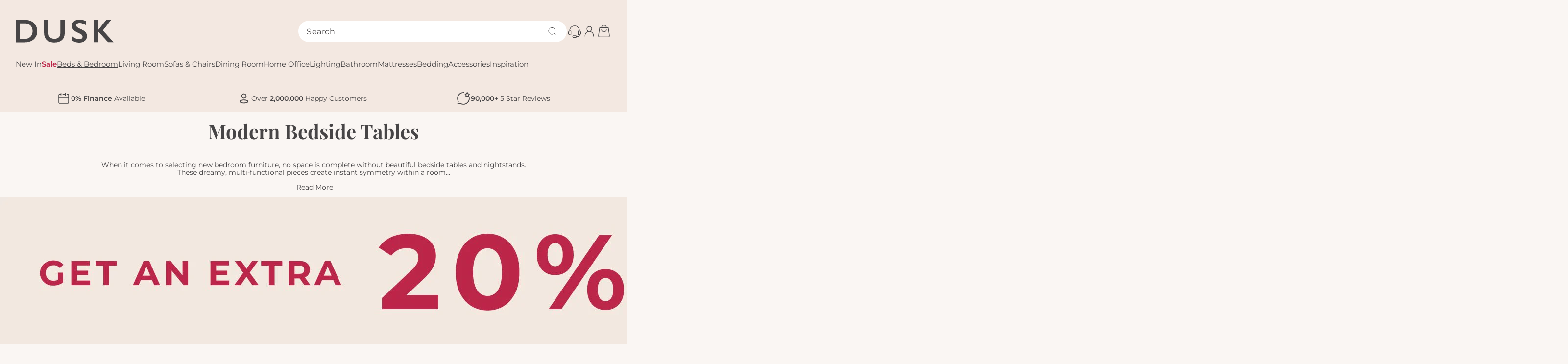

--- FILE ---
content_type: text/css
request_url: https://dusk.com/cdn/shop/t/668/assets/base.css?v=66080867878027856351761911151
body_size: 7433
content:
:root,.color-background-1{--color-foreground: var(--color-base-text);--color-background: var(--color-base-background);--color-link: var(--color-base-outline-button-labels);--alpha-link: 1;--color-button: var(--color-base-text);--color-button-text: var(--color-base-solid-button-labels);--alpha-button-background: 1;--alpha-button-border: 1;--color-badge-background: var(--color-background);--color-badge-border: var(--color-foreground);--alpha-badge-border: .1;--color-card-hover: var(--color-base-text)}.color-accent-1{--color-foreground: var(--color-base-background);--color-background: var(--color-base-brand);--color-card-hover: var(--color-base-solid-button-labels)}.color-inverse{--color-foreground: var(--color-base-background);--color-background: var(--color-base-text);--color-card-hover: var(--color-base-background)}.color-foreground-outline-button{--color-foreground: var(--color-base-outline-button-labels)}.color-foreground-accent-1{--color-foreground: var(--color-base-brand)}.color-inverse,.color-accent-1{--color-link: var(--color-foreground);--alpha-link: 1;--color-button: var(--color-foreground);--color-button-text: var(--color-background);--color-badge-background: var(--color-background);--color-badge-border: var(--color-background);--alpha-badge-border: 1}.button--secondary{--color-button-text: var(--color-base-outline-button-labels);--color-button: var(--color-base-brand);--alpha-button-background: 1;--buttons-border-opacity: 0}.button.button--secondary:hover{--color-button: var(--color-base-dark);--color-button-text: var(--color-base-light)}.color-accent-1 .button--secondary,.color-inverse .button--secondary{--color-button: var(--color-background);--color-button-text: var(--color-foreground)}.button.button--ghost{--color-button-text: #FFFFFF;--color-button: transparent;--color-button-border-color: #FFFFFF;--alpha-button-background: 1;--buttons-border-opacity: 1;border:.15rem solid #FFFFFF}.button.button--ghost:hover{--color-button: #ffffff;--color-button-text: var(--charcoal-500);background-color:#fff;color:var(--charcoal-500)}.button--outline,.button.button--outline{--color-button: transparent;--color-button-text: var(--color-base-outline-button-labels);--color-button-border-color: var(--color-base-outline-button-labels);--alpha-button-background: 1;--buttons-border-opacity: 1}.button.button--outline:hover{--color-button: transparent;--color-button-border-color: var(--color-black)}.button--outline:not([disabled]):hover,.button.button--outline:not([disabled]):hover{--buttons-border-opacity: 0}.button--tertiary{--color-button: var(--color-base-outline-button-labels);--color-button-text: var(--color-base-outline-button-labels);--alpha-button-background: 0;--alpha-button-border: .2}.button.button--tertiary:hover{--color-button-text: var(--color-black)}.button--quaternary{--color-button: var(--color-base-brand-error);--alpha-button-background: 1;--alpha-button-border: 1}.button.button--quaternary:hover{--color-button: var(--color-base-brand-error-hover)}.button--secondary.button--outline{--color-button-border-color: var(--color-base-dark);--color-button-text: var(--color-base-dark)}.button--secondary.button--outline:hover{--color-button-border-color: var(--color-black);--color-button-text: var(--color-black)}@media (min-width: 750px){.button--desktop-secondary{--color-button-text: var(--color-base-outline-button-labels);--color-button: var(--color-base-light);--alpha-button-background: 1;--buttons-border-opacity: 0}.button--desktop-outline{--color-button: transparent;--color-button-text: var(--color-base-outline-button-labels);--alpha-button-background: 1;--buttons-border-opacity: 1}.button--desktop-secondary.button--desktop-outline{--color-button-border-color: var(--color-white)}}.color-inverse .button--tertiary,.color-accent-1 .button--tertiary{--color-button: var(--color-foreground);--color-button-text: var(--color-foreground)}:root,.color-icon-text{--color-icon: rgb(var(--color-base-text))}.color-icon-accent-1{--color-icon: rgb(var(--color-base-brand))}.color-icon-outline-button{--color-icon: rgb(var(--color-base-outline-button-labels))}.product-card-wrapper .card,.contains-card--product,.collection-card-wrapper .card,.contains-card--collection,.article-card-wrapper .card,.contains-card--article,.contains-content-container,.content-container{--border-radius: var(--card-corner-radius);--border-width: var(--card-border-width);--border-opacity: var(--card-border-opacity);--shadow-horizontal-offset: var(--card-shadow-horizontal-offset);--shadow-vertical-offset: var(--card-shadow-vertical-offset);--shadow-blur-radius: var(--card-shadow-blur-radius);--shadow-opacity: var(--card-shadow-opacity);--shadow-visible: var(--card-shadow-visible);--image-padding: var(--card-image-padding);--text-alignment: var(--card-text-alignment)}.contains-media,.global-media-settings{--border-radius: var(--media-radius);--border-width: var(--media-border-width);--border-opacity: var(--media-border-opacity);--shadow-horizontal-offset: var(--media-shadow-horizontal-offset);--shadow-vertical-offset: var(--media-shadow-vertical-offset);--shadow-blur-radius: var(--media-shadow-blur-radius);--shadow-opacity: var(--media-shadow-opacity);--shadow-visible: var(--media-shadow-visible)}main-content main{padding:0 0 var(--layout-space-16) 0}.no-pointer{pointer-events:none}.no-js:not(html){display:none!important}html.no-js .no-js:not(html){display:block!important}.no-js-inline{display:none!important}html.no-js .no-js-inline{display:inline-block!important}html.no-js .no-js-hidden{display:none!important}body:after{content:"";position:fixed;left:0;top:0;background:rgba(var(--color-foreground),.6);width:100%;height:100%;opacity:0;visibility:hidden;transition:var(--duration-long) ease-in-out;transition-property:opacity,visibility}body.shadow,body.shadow--body{overflow:hidden;width:100%}body.shadow:after,body.shadow--body:after{opacity:1;visibility:visible}body.shadow--body:after{z-index:var(--body-shadow-index)}.page-width{margin:0 auto;padding:0 var(--padding-sections-mobile)}.page-width:not(.drawer-menu):not(.page-width--narrow):not(.page-width--wide):not(.page-width--desktop){max-width:var(--page-width)}.page-width-desktop{padding:0;margin:0 auto}.page-width-paddingless{max-width:var(--page-width);padding:0;margin:0 auto}@media screen and (min-width: 750px){.page-width{margin:0 auto;padding:0 var(--padding-sections-desktop)}.page-width--narrow{padding:0 var(--padding-sections-desktop)}.page-width-desktop{padding:0}.page-width-tablet{padding:0 var(--padding-sections-desktop)}}@media screen and (min-width: 990px){.header:not(.drawer-menu).page-width{padding-left:var(--padding-sections-desktop);padding-right:var(--padding-sections-desktop)}.page-width--wide{max-width:var(--layout-max-width-wide);padding:0 var(--padding-sections-desktop)}.page-width--narrow{max-width:var(--layout-max-width-narrow);padding:0 var(--padding-sections-desktop)}.page-width-desktop{max-width:var(--page-width);padding:0 var(--padding-sections-desktop)}}.isolate{position:relative;z-index:0}.section--full-width{left:50%;margin-left:-50vw;margin-right:-50vw;padding:0 var(--padding-sections-desktop);position:relative;right:50%;width:100vw}.section+.section{margin-top:0}@media screen and (min-width: 750px){.section+.section{margin-top:0}}.element-margin-top{margin-top:var(--layout-space-10)}@media screen and (min-width: 750px){.element-margin{margin-top:calc(var(--layout-space-10) + var(--page-width-margin))}}body,.color-background-1,.color-inverse,.color-accent-1{color:rgba(var(--color-foreground),1);background-color:var(--color-background)}.background-secondary{background-color:rgba(var(--color-foreground),.04)}.grid-auto-flow{display:grid;grid-auto-flow:column}.page-margin,.shopify-challenge__container{margin:var(--layout-space-14) auto}.rte-width{max-width:var(--layout-max-width-narrow);margin:0 auto var(--layout-space-3)}.list-unstyled{margin:0;padding:0;list-style:none}.hidden{display:none!important}.visually-hidden{position:absolute!important;overflow:hidden!important;width:var(--layout-space-pixel)!important;height:var(--layout-space-pixel)!important;margin:-1px!important;padding:0!important;border:0!important;clip:rect(0 0 0 0)!important;word-wrap:normal!important;max-width:unset!important;max-height:unset!important;min-width:unset!important;min-height:unset!important}.visually-hidden--inline{margin:0;height:var(--layout-space-2)}.overflow-hidden:not(#template-cart){overflow:hidden}.skip-to-content-link:focus{z-index:9999;position:inherit;overflow:auto;width:auto;height:auto;clip:auto}.full-width-link{position:absolute;top:0;right:0;bottom:0;left:0;z-index:2}::selection{background-color:rgba(var(--color-foreground),.2)}.text-body{font-size:var(--text-size-xs);letter-spacing:var(--tracking-wide);line-height:var(--leading-looser);font-family:var(--font-body-family);font-style:var(--font-body-style);font-weight:var(--font-body-weight)}h1,h2,h3,h4,h5,.h1,.h2,.h3,.h4,.h5,.h6{font-family:var(--font-heading-family);font-style:var(--font-heading-style);font-weight:var(--font-heading-weight);letter-spacing:var(--tracking-normal);color:rgb(var(--color-foreground));line-height:var(--leading-normal);word-break:break-word;margin-bottom:var(--layout-space-12);margin-top:0}.h1 p,.h2 p,.h3 p,.h4 p,.h5 p,.h6 p,h1 p,h2 p,h3 p,h4 p,h5 p,h6 p{margin:0}.p p:last-child{margin-bottom:var(--layout-space-16)}h1,.h1,.xxl-text{font-size:var(--text-size-5xl)}h1 a,.h1 a{text-decoration:none}h2,.h2,.xl-text{font-size:var(--text-size-4xl)}h2 a,.h2 a{text-decoration:none}h3,.h3,.lg-text{font-size:var(--text-size-3xl)}h3 a,.h3 a{text-decoration:none}h4,.h4,.md-text{font-size:var(--text-size-2xl)}h4 a,.h4 a{text-decoration:none}h5,.h5,.sm-text{font-size:var(--text-size-xl)}h5 a,.h5 a{text-decoration:none}h6,.h6,.xs-text{font-size:var(--text-size-lg)}h6 a,.h6 a{text-decoration:none}@media only screen and (min-width: 750px){.h1--desktop,.xxl-text--desktop{font-size:var(--text-size-5xl)}.h2--desktop,.xl-text--desktop{font-size:var(--text-size-4xl)}.h3--desktop,.lg-text--desktop{font-size:var(--text-size-3xl)}.h4--desktop,.md-text--desktop{font-size:var(--text-size-2xl)}.h5--desktop,.sm-text--desktop{font-size:var(--text-size-xl)}.h6--desktop,.xs-text--desktop{font-size:var(--text-size-lg)}}blockquote{font-style:italic;color:rgba(var(--color-foreground),.75);border-left:.2rem solid rgba(var(--color-foreground),.2);padding-left:var(--layout-space-2)}@media screen and (min-width: 750px){blockquote{padding-left:var(--layout-space-3)}}.caption{font-size:var(--text-size-xs);letter-spacing:var(--tracking-wide);line-height:var(--leading-looser)}@media screen and (min-width: 750px){.caption{font-size:var(--text-size-xs)}}.caption-with-letter-spacing{font-size:var(--text-size-xs);letter-spacing:var(--tracking-wider);line-height:var(--leading-looser);text-transform:uppercase;margin-top:0}.caption-with-letter-spacing--medium{font-size:var(--text-size-xs);letter-spacing:var(--tracking-wide)}.caption-with-letter-spacing--large{font-size:var(--text-size-s);letter-spacing:var(--tracking-wider)}.caption-large,.customer .field input,.customer select,.field__input,.form__label,.select__select{font-size:var(--text-size-s);line-height:var(--leading-looser)}.color-foreground{color:rgb(var(--color-foreground))}table,.table__table{table-layout:fixed;border-collapse:collapse;font-size:var(--text-size-s);line-height:2.6rem;border-style:hidden}.table--section .table__table th,.table--section .table__table td{padding:var(--layout-space-4) var(--layout-space-32) var(--layout-space-4) var(--layout-space-12)}@media screen and (min-width: 990px){table,.table__table{font-size:var(--text-size-lg)}}table th{font-weight:var(--font-weight-medium);text-align:left}table td,table th{padding:var(--layout-space-4) var(--layout-space-12)}@media screen and (min-width: 990px){table td,table th{padding:var(--layout-space-4)}}table tr:first-of-type td:first-of-type,.table__table .table__row:first-of-type .table__label,table tr:first-of-type td:last-of-type,.table__table .table__row:first-of-type td:last-of-type,table tr:last-of-type td:first-of-type,.table__table .table__row:last-of-type .table__label,table tr:last-of-type td:last-of-type,.table__table .table__row:last-of-type td:last-of-type{border:.1rem solid transparent}table tr:first-of-type td:first-of-type,.table__table .table__row:first-of-type .table__label{border-radius:.4rem 0 0}table tr:first-of-type td:last-of-type,.table__table .table__row:first-of-type td:last-of-type{border-radius:0 .4rem 0 0}table tr:last-of-type td:first-of-type,.table__table .table__row:last-of-type .table__label{border-radius:0 0 0 .4rem}table tr:last-of-type td:last-of-type,.table__table .table__row:last-of-type td:last-of-type{border-radius:0 0 .4rem}.table__label{font-weight:var(--font-weight-semibold)}.table__dot{background-color:rgb(var(--color-foreground));border-radius:50%;display:block;height:var(--layout-space-8);width:var(--layout-space-8)}.hide-all{display:none!important}@media screen and (max-width: 749px){.hide-mobile,.small-hide{display:none!important}}@media screen and (min-width: 750px) and (max-width: 989px){.hide-tablet,.medium-hide{display:none!important}}@media screen and (min-width: 990px){.desktop--visible{display:initial!important}.desktop--hidden,.hide-desktop,.large-up-hide{display:none!important}}@media screen and (min-width: 990px) and (max-width: 1200px){.large-hide{display:none!important}}@media screen and (min-width: 1201px){.x-large-up-hide{display:none!important}}.left,.text--left{text-align:left}.center,.text--center{text-align:center}.right,.text--right{text-align:right}.text--justify{text-align:justify}@media screen and (min-width: 750px){.text--desktop-left{text-align:left}.text--desktop-center{text-align:center}.text--desktop-right{text-align:right}.text--desktop-justify{text-align:justify}}.uppercase{text-transform:uppercase}.light{opacity:.7}a:empty,ul:empty,dl:empty,div:empty,section:empty,article:empty,p:empty,h1:empty,h2:empty,h3:empty,h4:empty,h5:empty,h6:empty{display:none}.link,.customer a:not(.button){cursor:pointer;display:inline-block;border:none;box-shadow:none;text-decoration:underline;text-underline-offset:.3rem;color:rgb(var(--color-link));background-color:transparent;font-size:var(--text-size-xs);font-family:inherit}.link--text{color:rgb(var(--color-foreground))}.link--text:hover{color:rgba(var(--color-foreground),.75)}.link-with-icon{display:inline-flex;font-size:var(--text-size-xs);font-weight:600;letter-spacing:var(--tracking-wide);text-decoration:none;margin-bottom:var(--layout-space-9);white-space:nowrap}.link-with-icon .icon{width:var(--layout-space-3);margin-left:var(--layout-space-2)}a:not([href]){cursor:not-allowed}.circle-divider:after{content:"\2022";margin:0 var(--layout-space-3) 0 var(--layout-space-3)}.circle-divider:last-of-type:after{display:none}hr{border:none;height:var(--layout-space-pixel);background-color:rgb(var(--color-border));display:block;margin:var(--layout-space-12) 0}.full-unstyled-link{text-decoration:none;color:currentColor;display:block}.placeholder{background-color:rgba(var(--color-foreground),.04);color:rgba(var(--color-foreground),.55);fill:rgba(var(--color-foreground),.55)}details>*{box-sizing:border-box}.break{word-break:break-word}.visibility-hidden{visibility:hidden}@media (prefers-reduced-motion){.motion-reduce{transition:none!important;animation:none!important}}.underlined-link,.customer a:not(.button),.inline-richtext a{text-underline-offset:.3rem;text-decoration-thickness:.1rem;transition:text-decoration-thickness ease .1s}.underlined-link,.customer a:not(.button){color:rgba(var(--color-link),var(--alpha-link))}.inline-richtext a,.rte.inline-richtext a{color:currentColor}.underlined-link:hover,.customer a:not(.button):hover,.inline-richtext a:hover{color:rgb(var(--color-link));text-decoration-thickness:.2rem}.icon-arrow{width:var(--layout-space-6)}h3 .icon-arrow,.h3 .icon-arrow{width:var(--layout-space-3)}.animate-arrow .icon-arrow path{transform:translate(-.25rem);transition:transform var(--duration-short) ease}.animate-arrow:hover .icon-arrow path{transform:translate(-.05rem)}*:focus{outline:0;box-shadow:none}*:focus-visible{outline:.2rem solid rgba(var(--color-foreground),.5);outline-offset:.3rem;box-shadow:0 0 0 .3rem rgb(var(--color-background)),0 0 .5rem .4rem rgba(var(--color-foreground),.3)}.focused,.no-js *:focus{outline:.2rem solid rgba(var(--color-foreground),.5);outline-offset:.3rem;box-shadow:0 0 0 .3rem rgb(var(--color-background)),0 0 .5rem .4rem rgba(var(--color-foreground),.3)}.no-js *:focus:not(:focus-visible){outline:0;box-shadow:none}.focus-inset:focus-visible{outline:.2rem solid rgba(var(--color-foreground),.5);outline-offset:-.2rem;box-shadow:0 0 .2rem rgba(var(--color-foreground),.3)}.focused.focus-inset,.no-js .focus-inset:focus{outline:.2rem solid rgba(var(--color-foreground),.5);outline-offset:-.2rem;box-shadow:0 0 .2rem rgba(var(--color-foreground),.3)}.no-js .focus-inset:focus:not(:focus-visible){outline:0;box-shadow:none}.focus-none{box-shadow:none!important;outline:0!important}.focus-offset:focus-visible{outline:.2rem solid rgba(var(--color-foreground),.5);outline-offset:1rem;box-shadow:0 0 0 1rem rgb(var(--color-background)),0 0 .2rem 1.2rem rgba(var(--color-foreground),.3)}.focus-offset.focused,.no-js .focus-offset:focus{outline:.2rem solid rgba(var(--color-foreground),.5);outline-offset:1rem;box-shadow:0 0 0 1rem rgb(var(--color-background)),0 0 .2rem 1.2rem rgba(var(--color-foreground),.3)}.no-js .focus-offset:focus:not(:focus-visible){outline:0;box-shadow:none}.grid{display:grid;list-style:none;column-gap:var(--grid-mobile-horizontal-spacing);row-gap:var(--grid-mobile-vertical-spacing);padding:0}.grid-border{border-top:1px solid rgb(var(--color-base-dark));border-bottom:1px solid rgb(var(--color-base-dark));margin-top:-1px}.grid-border>div:not(.grid-content){border-bottom:1px solid rgb(var(--color-base-dark))}@media screen and (min-width: 750px){.grid{column-gap:var(--grid-desktop-horizontal-spacing);row-gap:var(--grid-desktop-vertical-spacing);grid-template-columns:repeat(12,1fr)}.grid-border>div:not(.grid-content){box-shadow:0 0 0 1px rgb(var(--color-base-dark));border-bottom:0}form .grid{--grid-mobile-horizontal-spacing: var(--layout-space-20)}}@media screen and (min-width: 990px){.grid{grid-template-columns:repeat(12,1fr)}}.grid--gapless.grid{column-gap:0;row-gap:0}.grid--outline-gapless.grid{column-gap:1px;row-gap:1px}@media screen and (max-width: 749px){.grid__item.slider__slide--full-width{width:100%;max-width:none}}.grid__item{max-width:100%;width:100%;box-sizing:border-box;color:rgb(var(--text-color))}.grid-content{margin-left:auto;margin-right:auto}@media screen and (min-width: 750px){.grid-content{max-width:60vw}}.grid--align-top .grid-content{align-items:flex-start}.grid--align-bottom .grid-content{align-items:flex-end}.grid--align-right{direction:rtl}.grid--align-left{direction:ltr}.grid--1-col{grid-template-columns:repeat(1,1fr)}.grid--2-col{grid-template-columns:repeat(2,1fr)}.grid--3-col{grid-template-columns:repeat(3,1fr)}.grid--4-col{grid-template-columns:repeat(4,1fr)}.grid--5-col{grid-template-columns:repeat(5,1fr)}.grid--6-col{grid-template-columns:repeat(6,1fr)}.grid--7-col{grid-template-columns:repeat(7,1fr)}.grid--8-col{grid-template-columns:repeat(8,1fr)}.grid--9-col{grid-template-columns:repeat(9,1fr)}.grid--10-col{grid-template-columns:repeat(10,1fr)}.grid--11-col{grid-template-columns:repeat(11,1fr)}.grid--12-col{grid-template-columns:repeat(12,1fr)}.grid--24-col{grid-template-columns:repeat(24,1fr)}@media screen and (min-width: 750px){.grid--tablet-1-col{grid-template-columns:repeat(1,1fr)}.grid--tablet-2-col{grid-template-columns:repeat(2,1fr)}.grid--tablet-3-col{grid-template-columns:repeat(3,1fr)}.grid--tablet-4-col{grid-template-columns:repeat(4,1fr)}.grid--tablet-5-col{grid-template-columns:repeat(5,1fr)}.grid--tablet-6-col{grid-template-columns:repeat(6,1fr)}.grid--tablet-7-col{grid-template-columns:repeat(7,1fr)}.grid--tablet-8-col{grid-template-columns:repeat(8,1fr)}.grid--tablet-9-col{grid-template-columns:repeat(9,1fr)}.grid--tablet-10-col{grid-template-columns:repeat(10,1fr)}.grid--tablet-11-col{grid-template-columns:repeat(11,1fr)}.grid--tablet-12-col{grid-template-columns:repeat(12,1fr)}.grid--tablet-24-col{grid-template-columns:repeat(24,1fr)}}@media screen and (min-width: 990px){.grid--desktop-1-col{grid-template-columns:repeat(1,1fr)}.grid--desktop-2-col{grid-template-columns:repeat(2,1fr)}.grid--desktop-3-col{grid-template-columns:repeat(3,1fr)}.grid--desktop-4-col{grid-template-columns:repeat(4,1fr)}.grid--desktop-5-col{grid-template-columns:repeat(5,1fr)}.grid--desktop-6-col{grid-template-columns:repeat(6,1fr)}.grid--desktop-7-col{grid-template-columns:repeat(7,1fr)}.grid--desktop-8-col{grid-template-columns:repeat(8,1fr)}.grid--desktop-9-col{grid-template-columns:repeat(9,1fr)}.grid--desktop-10-col{grid-template-columns:repeat(10,1fr)}.grid--desktop-11-col{grid-template-columns:repeat(11,1fr)}.grid--desktop-12-col{grid-template-columns:repeat(12,1fr)}.grid--desktop-24-col{grid-template-columns:repeat(24,1fr)}}.grid--column-start-1{grid-column-start:1}.grid--column-start-2{grid-column-start:2}.grid--column-start-3{grid-column-start:3}.grid--column-start-4{grid-column-start:4}.grid--column-start-5{grid-column-start:5}.grid--column-start-6{grid-column-start:6}.grid--column-start-7{grid-column-start:7}.grid--column-start-8{grid-column-start:8}.grid--column-start-9{grid-column-start:9}.grid--column-start-10{grid-column-start:10}.grid--column-start-11{grid-column-start:11}.grid--column-start-12{grid-column-start:12}.grid--column-start-13{grid-column-start:13}.grid--column-start-14{grid-column-start:14}.grid--column-start-15{grid-column-start:15}.grid--column-start-16{grid-column-start:16}.grid--column-start-17{grid-column-start:17}.grid--column-start-18{grid-column-start:18}.grid--column-start-19{grid-column-start:19}.grid--column-start-20{grid-column-start:20}.grid--column-start-21{grid-column-start:21}.grid--column-start-22{grid-column-start:22}.grid--column-start-23{grid-column-start:23}.grid--column-start-24{grid-column-start:24}@media screen and (min-width: 750px){.grid--tablet-column-start-1{grid-column-start:1}.grid--tablet-column-start-2{grid-column-start:2}.grid--tablet-column-start-3{grid-column-start:3}.grid--tablet-column-start-4{grid-column-start:4}.grid--tablet-column-start-5{grid-column-start:5}.grid--tablet-column-start-6{grid-column-start:6}.grid--tablet-column-start-7{grid-column-start:7}.grid--tablet-column-start-8{grid-column-start:8}.grid--tablet-column-start-9{grid-column-start:9}.grid--tablet-column-start-10{grid-column-start:10}.grid--tablet-column-start-11{grid-column-start:11}.grid--tablet-column-start-12{grid-column-start:12}.grid--tablet-column-start-13{grid-column-start:13}.grid--tablet-column-start-14{grid-column-start:14}.grid--tablet-column-start-15{grid-column-start:15}.grid--tablet-column-start-16{grid-column-start:16}.grid--tablet-column-start-17{grid-column-start:17}.grid--tablet-column-start-18{grid-column-start:18}.grid--tablet-column-start-19{grid-column-start:19}.grid--tablet-column-start-20{grid-column-start:20}.grid--tablet-column-start-21{grid-column-start:21}.grid--tablet-column-start-22{grid-column-start:22}.grid--tablet-column-start-23{grid-column-start:23}.grid--tablet-column-start-24{grid-column-start:24}}@media screen and (min-width: 990px){.grid--desktop-column-start-1{grid-column-start:1}.grid--desktop-column-start-2{grid-column-start:2}.grid--desktop-column-start-3{grid-column-start:3}.grid--desktop-column-start-4{grid-column-start:4}.grid--desktop-column-start-5{grid-column-start:5}.grid--desktop-column-start-6{grid-column-start:6}.grid--desktop-column-start-7{grid-column-start:7}.grid--desktop-column-start-8{grid-column-start:8}.grid--desktop-column-start-9{grid-column-start:9}.grid--desktop-column-start-10{grid-column-start:10}.grid--desktop-column-start-11{grid-column-start:11}.grid--desktop-column-start-12{grid-column-start:12}.grid--desktop-column-start-13{grid-column-start:13}.grid--desktop-column-start-14{grid-column-start:14}.grid--desktop-column-start-15{grid-column-start:15}.grid--desktop-column-start-16{grid-column-start:16}.grid--desktop-column-start-17{grid-column-start:17}.grid--desktop-column-start-18{grid-column-start:18}.grid--desktop-column-start-19{grid-column-start:19}.grid--desktop-column-start-20{grid-column-start:20}.grid--desktop-column-start-21{grid-column-start:21}.grid--desktop-column-start-22{grid-column-start:22}.grid--desktop-column-start-23{grid-column-start:23}.grid--desktop-column-start-24{grid-column-start:24}}.grid--colspan-1{grid-column-end:span 1}.grid--colspan-2{grid-column-end:span 2}.grid--colspan-3{grid-column-end:span 3}.grid--colspan-4{grid-column-end:span 4}.grid--colspan-5{grid-column-end:span 5}.grid--colspan-6{grid-column-end:span 6}.grid--colspan-7{grid-column-end:span 7}.grid--colspan-8{grid-column-end:span 8}.grid--colspan-9{grid-column-end:span 9}.grid--colspan-10{grid-column-end:span 10}.grid--colspan-11{grid-column-end:span 11}.grid--colspan-12{grid-column-end:span 12}.grid--colspan-13{grid-column-end:span 13}.grid--colspan-14{grid-column-end:span 14}.grid--colspan-15{grid-column-end:span 15}.grid--colspan-16{grid-column-end:span 16}.grid--colspan-17{grid-column-end:span 17}.grid--colspan-18{grid-column-end:span 18}.grid--colspan-19{grid-column-end:span 19}.grid--colspan-20{grid-column-end:span 20}.grid--colspan-21{grid-column-end:span 21}.grid--colspan-22{grid-column-end:span 22}.grid--colspan-23{grid-column-end:span 23}.grid--colspan-24{grid-column-end:span 24}@media screen and (min-width: 750px){.grid--tablet-colspan-1{grid-column-end:span 1}.grid--tablet-colspan-2{grid-column-end:span 2}.grid--tablet-colspan-3{grid-column-end:span 3}.grid--tablet-colspan-4{grid-column-end:span 4}.grid--tablet-colspan-5{grid-column-end:span 5}.grid--tablet-colspan-6{grid-column-end:span 6}.grid--tablet-colspan-7{grid-column-end:span 7}.grid--tablet-colspan-8{grid-column-end:span 8}.grid--tablet-colspan-9{grid-column-end:span 9}.grid--tablet-colspan-10{grid-column-end:span 10}.grid--tablet-colspan-11{grid-column-end:span 11}.grid--tablet-colspan-12{grid-column-end:span 12}.grid--tablet-colspan-13{grid-column-end:span 13}.grid--tablet-colspan-14{grid-column-end:span 14}.grid--tablet-colspan-15{grid-column-end:span 15}.grid--tablet-colspan-16{grid-column-end:span 16}.grid--tablet-colspan-17{grid-column-end:span 17}.grid--tablet-colspan-18{grid-column-end:span 18}.grid--tablet-colspan-19{grid-column-end:span 19}.grid--tablet-colspan-20{grid-column-end:span 20}.grid--tablet-colspan-21{grid-column-end:span 21}.grid--tablet-colspan-22{grid-column-end:span 22}.grid--tablet-colspan-23{grid-column-end:span 23}.grid--tablet-colspan-24{grid-column-end:span 24}}@media screen and (min-width: 990px){.grid--desktop-colspan-1{grid-column-end:span 1}.grid--desktop-colspan-2{grid-column-end:span 2}.grid--desktop-colspan-3{grid-column-end:span 3}.grid--desktop-colspan-4{grid-column-end:span 4}.grid--desktop-colspan-5{grid-column-end:span 5}.grid--desktop-colspan-6{grid-column-end:span 6}.grid--desktop-colspan-7{grid-column-end:span 7}.grid--desktop-colspan-8{grid-column-end:span 8}.grid--desktop-colspan-9{grid-column-end:span 9}.grid--desktop-colspan-10{grid-column-end:span 10}.grid--desktop-colspan-11{grid-column-end:span 11}.grid--desktop-colspan-12{grid-column-end:span 12}.grid--desktop-colspan-13{grid-column-end:span 13}.grid--desktop-colspan-14{grid-column-end:span 14}.grid--desktop-colspan-15{grid-column-end:span 15}.grid--desktop-colspan-16{grid-column-end:span 16}.grid--desktop-colspan-17{grid-column-end:span 17}.grid--desktop-colspan-18{grid-column-end:span 18}.grid--desktop-colspan-19{grid-column-end:span 19}.grid--desktop-colspan-20{grid-column-end:span 20}.grid--desktop-colspan-21{grid-column-end:span 21}.grid--desktop-colspan-22{grid-column-end:span 22}.grid--desktop-colspan-23{grid-column-end:span 23}.grid--desktop-colspan-24{grid-column-end:span 24}}.grid--rowspan-1{grid-row:span 0}.grid--rowspan-2{grid-row:span 2}.grid--rowspan-3{grid-row:span 3}.grid--rowspan-4{grid-row:span 4}.grid--rowspan-5{grid-row:span 5}.grid--rowspan-6{grid-row:span 6}.grid--rowspan-7{grid-row:span 7}.grid--rowspan-8{grid-row:span 8}.grid--rowspan-9{grid-row:span 9}.grid--rowspan-10{grid-row:span 10}.grid--rowspan-11{grid-row:span 11}.grid--rowspan-12{grid-row:span 12}.grid--rowspan-13{grid-row:span 13}.grid--rowspan-14{grid-row:span 14}.grid--rowspan-15{grid-row:span 15}.grid--rowspan-16{grid-row:span 16}.grid--rowspan-17{grid-row:span 17}.grid--rowspan-18{grid-row:span 18}.grid--rowspan-19{grid-row:span 19}.grid--rowspan-20{grid-row:span 20}.grid--rowspan-21{grid-row:span 21}.grid--rowspan-22{grid-row:span 22}.grid--rowspan-23{grid-row:span 23}.grid--rowspan-24{grid-row:span 24}@media screen and (min-width: 750px){.grid--tablet-rowspan-1{grid-row:span 0}.grid--tablet-rowspan-2{grid-row:span 2}.grid--tablet-rowspan-3{grid-row:span 3}.grid--tablet-rowspan-4{grid-row:span 4}.grid--tablet-rowspan-5{grid-row:span 5}.grid--tablet-rowspan-6{grid-row:span 6}.grid--tablet-rowspan-7{grid-row:span 7}.grid--tablet-rowspan-8{grid-row:span 8}.grid--tablet-rowspan-9{grid-row:span 9}.grid--tablet-rowspan-10{grid-row:span 10}.grid--tablet-rowspan-11{grid-row:span 11}.grid--tablet-rowspan-12{grid-row:span 12}.grid--tablet-rowspan-13{grid-row:span 13}.grid--tablet-rowspan-14{grid-row:span 14}.grid--tablet-rowspan-15{grid-row:span 15}.grid--tablet-rowspan-16{grid-row:span 16}.grid--tablet-rowspan-17{grid-row:span 17}.grid--tablet-rowspan-18{grid-row:span 18}.grid--tablet-rowspan-19{grid-row:span 19}.grid--tablet-rowspan-20{grid-row:span 20}.grid--tablet-rowspan-21{grid-row:span 21}.grid--tablet-rowspan-22{grid-row:span 22}.grid--tablet-rowspan-23{grid-row:span 23}.grid--tablet-rowspan-24{grid-row:span 24}}@media screen and (min-width: 990px){.grid--desktop-rowspan-1{grid-row:span 0}.grid--desktop-rowspan-2{grid-row:span 2}.grid--desktop-rowspan-3{grid-row:span 3}.grid--desktop-rowspan-4{grid-row:span 4}.grid--desktop-rowspan-5{grid-row:span 5}.grid--desktop-rowspan-6{grid-row:span 6}.grid--desktop-rowspan-7{grid-row:span 7}.grid--desktop-rowspan-8{grid-row:span 8}.grid--desktop-rowspan-9{grid-row:span 9}.grid--desktop-rowspan-10{grid-row:span 10}.grid--desktop-rowspan-11{grid-row:span 11}.grid--desktop-rowspan-12{grid-row:span 12}.grid--desktop-rowspan-13{grid-row:span 13}.grid--desktop-rowspan-14{grid-row:span 14}.grid--desktop-rowspan-15{grid-row:span 15}.grid--desktop-rowspan-16{grid-row:span 16}.grid--desktop-rowspan-17{grid-row:span 17}.grid--desktop-rowspan-18{grid-row:span 18}.grid--desktop-rowspan-19{grid-row:span 19}.grid--desktop-rowspan-20{grid-row:span 20}.grid--desktop-rowspan-21{grid-row:span 21}.grid--desktop-rowspan-22{grid-row:span 22}.grid--desktop-rowspan-23{grid-row:span 23}.grid--desktop-rowspan-24{grid-row:span 24}}@media screen and (min-width: 750px){.grid--align-center{grid-template-columns:auto;justify-content:center}}.media{display:block;background-color:rgba(var(--color-foreground),.1);position:relative;overflow:hidden}.media--transparent{background-color:transparent}.media>*:not(.zoom):not(.deferred-media__poster-button):not(product-group),.media model-viewer{display:block;max-width:100%;position:absolute;top:0;left:0;height:100%;width:100%}.media>img{object-fit:cover;object-position:center center;transition:opacity .4s cubic-bezier(.25,.46,.45,.94)}.media--square{padding-bottom:100%}.media--portrait{padding-bottom:125%}.media--landscape{padding-bottom:66.6%}.media--cropped{padding-bottom:56%}.media--16-9{padding-bottom:56.25%}.media--circle{padding-bottom:100%;border-radius:50%}.media--d{border-radius:1rem 50% 50% 1rem}.media.media--hover-effect>img+img{opacity:0}@media screen and (min-width: 990px){.media--cropped{padding-bottom:63%}}deferred-media{display:block}.button,.shopify-challenge__button,.customer button,button.shopify-payment-button__button--unbranded,.shopify-payment-button [role=button],.cart__dynamic-checkout-buttons [role=button],.cart__dynamic-checkout-buttons iframe{--shadow-horizontal-offset: var(--buttons-shadow-horizontal-offset);--shadow-vertical-offset: var(--buttons-shadow-vertical-offset);--shadow-blur-radius: var(--buttons-shadow-blur-radius);--shadow-opacity: var(--buttons-shadow-opacity);--shadow-visible: var(--buttons-shadow-visible);--border-offset: var( --buttons-border-offset );--border-opacity: calc(1 - var(--buttons-border-opacity));border-radius:var(--buttons-radius-outset);position:relative}.button,.shopify-challenge__button,.customer button,button.shopify-payment-button__button--unbranded{min-width:calc(12rem + var(--buttons-border-width) * 2);min-height:calc(4rem + var(--buttons-border-width) * 2)}.shopify-payment-button__button--branded{z-index:auto}.cart__dynamic-checkout-buttons iframe{box-shadow:var(--shadow-horizontal-offset) var(--shadow-vertical-offset) var(--shadow-blur-radius) rgba(var(--color-base-text),var(--shadow-opacity))}.button,.shopify-challenge__button,.customer button{display:inline-flex;justify-content:center;align-items:center;border:var(--buttons-border-width) solid rgba(var(--color-button-border-color),var(--buttons-border-opacity));padding:0 var(--layout-space-8);cursor:pointer;font:inherit;font-family:var(--font-body-family);font-size:var(--text-size-s);text-decoration:none;color:rgb(var(--color-button-text));-webkit-appearance:none;appearance:none;background-color:rgba(var(--color-button),var(--alpha-button-background));text-transform:uppercase;transition:var(--duration-default) ease-in;width:100%;gap:var(--layout-space-2)}.button:hover{--color-button: var(--color-black)}@media screen and (max-width: 749px){.button{max-width:none}}.button svg{height:2.4rem;margin-left:var(--layout-space-4);width:2.4rem;min-width:2.4rem}.button--icon-left svg{margin-left:0;margin-right:var(--layout-space-4)}.button:not([disabled]):hover:after,.shopify-challenge__button:hover:after,.customer button:hover:after,.shopify-payment-button__button--unbranded:hover:after{--border-offset: 1.3px;box-shadow:0 0 0 calc(var(--buttons-border-width) + var(--border-offset)) rgba(var(--color-button-text),var(--border-opacity)),0 0 0 calc(var(--buttons-border-width) + 1px) rgba(var(--color-button),var(--alpha-button-background))}.button--secondary:after{--border-opacity: var(--buttons-border-opacity)}.button:focus-visible,.button:focus,.button.focused,.shopify-payment-button__button--unbranded:focus-visible,.shopify-payment-button [role=button]:focus-visible,.shopify-payment-button__button--unbranded:focus,.shopify-payment-button [role=button]:focus{outline:0;box-shadow:0 0 0 .3rem rgb(var(--color-background)),0 0 0 .5rem rgba(var(--color-foreground),.5),0 0 .5rem .4rem rgba(var(--color-foreground),.3)}.button:focus:not(:focus-visible):not(.focused),.shopify-payment-button__button--unbranded:focus:not(:focus-visible):not(.focused),.shopify-payment-button [role=button]:focus:not(:focus-visible):not(.focused){box-shadow:inherit}.button::selection,.shopify-challenge__button::selection,.customer button::selection{background-color:rgba(var(--color-button-text),.3)}.button,.button-label,.shopify-challenge__button,.customer button{font-size:var(--text-size-base);letter-spacing:var(--tracking-wide);line-height:var(--leading-looser);font-weight:var(--font-weight-medium)}.button--tertiary{font-size:var(--text-size-xs);padding:1rem var(--layout-space-3);min-width:calc(9rem + var(--buttons-border-width) * 2);min-height:calc(3.5rem + var(--buttons-border-width) * 2)}.button--small{padding:var(--layout-space-3) var(--layout-space-10);position:relative;width:auto;font-size:var(--text-size-xs)}.button--small svg{width:var(--layout-space-10);min-width:var(--layout-space-10)}@media screen and (min-width: 750px){.button--small{padding:var(--layout-space-3) var(--layout-space-24);font-size:var(--text-size-s)}.button--small svg{width:var(--layout-space-15);min-width:var(--layout-space-15)}}.button:disabled,.button[aria-disabled=true],.button.disabled,.customer button:disabled,.customer button[aria-disabled=true],.customer button.disabled,.quantity__button.disabled{cursor:not-allowed;opacity:.5}.button--full-width{display:flex;width:100%}.button.loading{color:transparent;position:relative}@media screen and (forced-colors: active){.button.loading{color:rgb(var(--color-foreground))}}.button.loading>.loading-overlay__spinner{top:50%;left:50%;transform:translate(-50%,-50%);position:absolute;height:100%;display:flex;align-items:center}.button.loading>.loading-overlay__spinner .spinner{width:fit-content}.button.loading>.loading-overlay__spinner .path{stroke:rgb(var(--color-button-text))}.button.button--link{all:unset;border-bottom:.1rem solid rgb(var(--color-base-dark));padding-bottom:.1rem;cursor:pointer}.button.button--link[disabled]{all:unset;cursor:default;border-bottom:.1rem solid rgb(var(--color-base-dark));opacity:.5}.button.button--link:not([disabled]):hover{color:rgb(var(--color-base-brand));border-bottom:.1rem solid rgb(var(--color-base-brand))}.button.button--link:after,.button.button--link:before{display:none}.cart-count-bubble:empty{display:none}.cart-count-bubble{background-color:rgb(var(--color-button));color:rgb(var(--color-button-text));height:var(--layout-space-offset-3);width:var(--layout-space-offset-3);border-radius:100%;display:flex;justify-content:center;align-items:center;font-size:.9rem;line-height:1;top:calc(var(--layout-space-pixel)* 10);right:calc(var(--layout-space-pixel)* 7);position:absolute}@media screen and (min-width: 750px){.cart-count-bubble{top:calc(var(--layout-space-pixel) * 2);right:calc(-1 * var(--layout-space-2))}}#template-index:not(.shadow--body):not(.megamenu--isActive) .section-header:not(:hover):not(.shopify-section-header-sticky) .header-wrapper--index-transparent .cart-count-bubble{background-color:rgb(var(--color-button-text));color:rgb(var(--color-button))}.overflow-hidden-mobile,.overflow-hidden-tablet,.overflow-hidden-desktop,.overflow-hidden-all,.drawer--isActive{overflow:hidden}.overflow-hidden-mobile .section-header.shopify-section-group-header-group,.overflow-hidden-tablet .section-header.shopify-section-group-header-group,.overflow-hidden-desktop .section-header.shopify-section-group-header-group,.overflow-hidden-all .section-header.shopify-section-group-header-group,.drawer--isActive .section-header.shopify-section-group-header-group{z-index:0}@media screen and (min-width: 750px){.overflow-hidden-mobile{overflow:auto}}@media screen and (min-width: 990px){.overflow-hidden-tablet{overflow:auto}}.badge{border:var(--layout-space-pixel) solid transparent;border-radius:var(--badge-corner-radius);display:inline-block;font-size:var(--text-size-xs);letter-spacing:var(--tracking-wide);line-height:var(--leading-normal);padding:var(--layout-space-3) var(--layout-space-3) var(--layout-space-3) var(--layout-space-3);text-align:center;background-color:rgb(var(--color-badge-background));border-color:rgba(var(--color-badge-border),var(--alpha-badge-border));color:rgb(var(--color-foreground));word-break:break-word;border-left:none}#template-product{padding-bottom:var(--footer-offset)}@media screen and (forced-colors: active){.icon{color:CanvasText;fill:CanvasText!important}.icon-close-small path{stroke:CanvasText}}.ratio{display:flex;position:relative;align-items:stretch}.ratio:before{content:"";width:0;height:0;padding-bottom:var(--ratio-percent)}.content-container{border-radius:var(--text-boxes-radius);border:var(--text-boxes-border-width) solid rgba(var(--color-foreground),var(--text-boxes-border-opacity));position:relative}.content-container:after{content:"";position:absolute;top:calc(var(--text-boxes-border-width) * -1);right:calc(var(--text-boxes-border-width) * -1);bottom:calc(var(--text-boxes-border-width) * -1);left:calc(var(--text-boxes-border-width) * -1);border-radius:var(--text-boxes-radius);box-shadow:var(--text-boxes-shadow-horizontal-offset) var(--text-boxes-shadow-vertical-offset) var(--text-boxes-shadow-blur-radius) rgba(var(--color-shadow),var(--text-boxes-shadow-opacity));z-index:-1}.content-container--full-width:after{left:0;right:0;border-radius:0}@media screen and (max-width: 749px){.content-container--full-width-mobile{border-left:none;border-right:none;border-radius:0}.content-container--full-width-mobile:after{display:none}}.global-media-settings{position:relative;border-radius:var(--media-radius);overflow:visible!important;background-color:rgb(var(--color-background))}.global-media-settings:after{content:"";position:absolute;top:calc(var(--media-border-width) * -1);right:calc(var(--media-border-width) * -1);bottom:calc(var(--media-border-width) * -1);left:calc(var(--media-border-width) * -1);border-radius:var(--media-radius);box-shadow:var(--media-shadow-horizontal-offset) var(--media-shadow-vertical-offset) var(--media-shadow-blur-radius) rgba(var(--color-shadow),var(--media-shadow-opacity));z-index:-1;pointer-events:none}.global-media-settings--no-shadow{overflow:hidden!important}.global-media-settings--no-shadow:after{content:none}.global-media-settings img,.global-media-settings iframe,.global-media-settings model-viewer,.global-media-settings video{border-radius:calc(var(--media-radius) - var(--media-border-width))}.content-container--full-width,.global-media-settings--full-width,.global-media-settings--full-width img,.global-media-settings--full-width video,.global-media-settings--full-width iframe{border-radius:0;border-left:none;border-right:none;width:100%}@supports not (inset: 10px){.grid{margin-left:calc(-1 * var(--grid-mobile-horizontal-spacing))}.grid__item{padding-left:var(--grid-mobile-horizontal-spacing);padding-bottom:var(--grid-mobile-vertical-spacing)}@media screen and (min-width: 750px){.grid{margin-left:calc(-1 * var(--grid-desktop-horizontal-spacing))}.grid__item{padding-left:var(--grid-desktop-horizontal-spacing);padding-bottom:var(--grid-desktop-vertical-spacing)}}.grid--gapless .grid__item{padding-left:0;padding-bottom:0}@media screen and (min-width: 750px){.grid--peek .grid__item{padding-left:var(--grid-mobile-horizontal-spacing)}}.product-grid .grid__item{padding-bottom:var(--grid-mobile-vertical-spacing)}@media screen and (min-width: 750px){.product-grid .grid__item{padding-bottom:var(--grid-desktop-vertical-spacing)}}}.font-body-bold{font-weight:var(--font-body-weight-bold)}@media (forced-colors: active){.button,.shopify-challenge__button,.customer button{border:transparent solid var(--layout-space-pixel)}.button:focus-visible,.button:focus,.button.focused,.shopify-payment-button__button--unbranded:focus-visible,.shopify-payment-button [role=button]:focus-visible,.shopify-payment-button__button--unbranded:focus,.shopify-payment-button [role=button]:focus{outline:solid transparent var(--layout-space-pixel)}.field__input:focus,.select__select:focus,.customer .field input:focus,.customer select:focus,.localization-form__select:focus.localization-form__select:after{outline:transparent solid var(--layout-space-pixel)}.localization-form__select:focus{outline:transparent solid var(--layout-space-pixel)}}.localization-form__select,.localization-form__select:before,.localization-form__select:after,.localization-form__select:hover.localization-form__select:after,.localization-form__select:focus-visible.localization-form__select:after,.localization-form__select:focus.localization-form__select:after{box-shadow:none}.checkbox-input{display:flex;align-items:center;position:relative}.checkbox-input span{padding-top:.4rem}.checkbox-input svg{position:absolute;top:.7rem;left:.5rem;opacity:0;visibility:hidden;stroke:var(--color-primary);width:1.5rem;height:auto}.checkbox-input input[type=checkbox]{position:absolute;height:1px;width:1px;visibility:hidden}.checkbox-input:before{content:"";border:solid .2rem var(--color-primary);width:2.4rem;height:2.4rem;border-radius:.2rem;margin-right:.8rem}.checkbox-input input[type=checkbox]:checked+svg{visibility:visible;opacity:1}.swatch-pill{align-items:center;border:1px solid rgb(var(--color-base-dark));border-radius:25rem;cursor:pointer;display:flex;flex-direction:row;justify-content:center;padding:var(--layout-space-2) var(--layout-space-12) var(--layout-space-2) var(--layout-space-2);width:100%}.swatch-pill+.swatch-pill{margin-top:var(--layout-space-4)}.swatch-pill__swatch{border:1px solid transparent;border-radius:100%;height:var(--layout-space-24);margin-right:auto;width:var(--layout-space-24)}.swatch-pill.active .swatch-pill__swatch{border-color:rgb(var(--color-base-dark))}.swatch-pill__name{font-size:var(--text-size-xs)}.swatch-pill.active .swatch-pill__name,.swatch-pill.active .swatch-pill__quantity{font-weight:var(--font-weight-medium)}.swatch-pill__quantity{font-size:var(--text-size-xxs);margin-left:auto}.object-fit{width:100%;height:100%;object-fit:cover}.ratio--1{aspect-ratio:1 / 1}.ratio--2-1{aspect-ratio:2 / 1}.ratio--34-57{aspect-ratio:34 / 57}.ratio--59-45{aspect-ratio:59 / 45}.ratio--80-106{aspect-ratio:80 / 106}.ratio--33-43{aspect-ratio:330 / 430}.ratio--viewport-height{height:100vh!important;aspect-ratio:initial}.ratio--viewport-height img{height:100%;width:100%;object-fit:cover}@media (max-width: 750px){.ratio--mobile-1{aspect-ratio:1 / 1}.ratio--mobile-2-1{aspect-ratio:2 / 1}.ratio--mobile-34-57{aspect-ratio:34 / 57}.ratio--mobile-59-45{aspect-ratio:59 / 45}.ratio--mobile-80-106{aspect-ratio:80 / 106}.ratio--mobile-33-43,.ratio--mobile-330-430{aspect-ratio:330 / 430}.ratio--mobile-viewport-height{height:calc(100vh - 6.2rem)!important;aspect-ratio:initial;max-height:77rem}.ratio--mobile-viewport-height img{height:100%;width:100%;object-fit:cover}}.ratio--1,.ratio--mobile-1,.ratio--2-1,.ratio--mobile-2-1,.ratio--34-57,.ratio--mobile-34-57,.ratio--59-45,.ratio--mobile-59-45,.ratio--80-106,.ratio--mobile-80-106,.ratio--332-249,.ratio--mobile-332-249,.ratio--33-43,.ratio--mobile-33-43{overflow:hidden;width:100%}.ratio--1 img,.ratio--2-1 img,.ratio--34-57 img,.ratio--80-106 img,.ratio--33-43 img,.ratio--59-45 img,.ratio--332-249 img{width:100%;height:100%;object-fit:cover}.align-content--top,.align-content--middle,.align-content--bottom,.align-content--desktop-top,.align-content--desktop-middle,.align-content--desktop-bottom{display:grid}.align-content--top{align-content:flex-start}.align-content--middle{align-content:center}.align-content--bottom{align-content:flex-end}@media (min-width: 750px){.align-content--desktop-top{align-content:flex-start}.align-content--desktop-middle{align-content:center}.align-content--desktop-bottom{align-content:flex-end}}@keyframes loadInImage{0%{opacity:0}to{opacity:1}}collapsible-content .collapsible__trigger{flex-wrap:wrap;justify-content:space-between;width:100%}collapsible-content .collapsible__trigger:not([hidden]){display:flex}collapsible-content .collapsible__content{grid-template-rows:0fr}collapsible-content .collapsible__content>div{overflow:hidden}collapsible-content .collapsible__content:not([hidden]){display:grid}collapsible-content .collapsible__content{transition-duration:.3s;transition-property:grid-template-rows;transition-timing-function:cubic-bezier(.4,0,.2,1)}collapsible-content [aria-expanded=true]~.collapsible__content{grid-template-rows:1fr}collapsible-content.style-1 button{background:transparent;width:100%;border:0;-webkit-appearance:none;appearance:none;font-size:var(--text-size-xs);font-weight:var(--font-weight-normal);display:flex;justify-content:space-between;border-bottom:1px solid rgb(var(--color-border));padding:var(--layout-space-8) 0;cursor:pointer;text-align:left;align-items:center;min-height:var(--layout-space-3);margin:0;word-break:initial;font-family:var(--font-body-family)}product-info collapsible-content:last-of-type.style-1 button{border-bottom:0}.animated-icon-plus{width:var(--layout-space-8);height:var(--layout-space-8);position:relative}.animated-icon-plus span{content:"";width:var(--layout-space-8);height:1px;background-color:rgba(var(--color-base-dark),1);position:absolute;top:0;right:0;bottom:0;left:0;margin:auto;transition:transform .25s ease-in-out;-webkit-transition:transform .25s ease-in-out;-moz-transition:transform .25s ease-in-out;-o-transition:transform .25s ease-in-out}.animated-icon-plus span:last-child{transform:rotate(90deg)}[aria-expanded=true] .animated-icon-plus span:last-child{transform:rotate(180deg)}[aria-expanded=true] .animated-icon-plus span:first-child{transform:rotate(180deg)}.scroll-snap{overflow-x:auto;overflow-y:hidden;scroll-snap-type:x mandatory;-ms-overflow-style:none;display:flex;grid-gap:var(--layout-space-8);list-style:none;padding:0;scroll-padding-left:var(--layout-space-16)}.scroll-snap::-webkit-scrollbar{display:none}.scroll-snap__item{min-width:320px;max-width:320px;scroll-snap-align:start}.scroll-snap li.scroll-snap__item{min-width:unset;max-width:calc(100vw - var(--layout-space-32));padding:0;margin:0}.scroll-snap li.scroll-snap__item:before{display:none}.scroll-snap li.scroll-snap__item:first-child{margin-left:var(--layout-space-16)}.scroll-snap li.scroll-snap__item:last-child{margin-right:var(--layout-space-16)}.scroll-snap li>a:not(.button){background:none;display:flex;padding:0;margin-bottom:0}.margin-top-none{margin-top:0}.margin-top-small{margin-top:var(--layout-space-8)}.margin-top-large{margin-top:var(--layout-space-16)}.margin-bottom-none{margin-bottom:0}.margin-bottom-small{margin-bottom:var(--layout-space-8)}.margin-bottom-large{margin-bottom:var(--layout-space-16)}@media (max-width: 749px){.margin-bottom-large{margin-bottom:var(--layout-space-8)}.margin-top-large{margin-top:var(--layout-space-8)}}.padding-top-none{padding-top:0}.padding-top-small{padding-top:var(--layout-space-8)}.padding-top-large{padding-top:var(--layout-space-16)}.padding-bottom-none{padding-bottom:0}.padding-bottom-small{padding-bottom:var(--layout-space-8)}.padding-bottom-large{padding-bottom:var(--layout-space-16)}@media (max-width: 749px){.padding-bottom-large{padding-bottom:var(--layout-space-8)}.padding-top-large{padding-top:var(--layout-space-8)}}.video-icon{display:flex;align-items:center;gap:var(--layout-space-6);cursor:pointer;font-size:var(--text-size-xs);font-weight:var(--font-weight-semibold);text-transform:uppercase}.video-icon span{padding:var(--layout-space-6);border:1px solid;border-radius:100%;display:flex;align-items:center;justify-content:center;width:fit-content;background:rgba(var(--color-base-dark),.5)}.video-icon svg{width:1.8rem;height:1.8rem}@media screen and (min-width: 750px){.video-icon span{padding:var(--layout-space-7)}.video-icon svg{width:2.2rem;height:2.2rem}.video-icon{font-size:var(--text-size-lg)}}.countdown{display:flex;align-items:center;gap:.4rem}.countdown>span{border-radius:5rem;padding:var(--layout-space-2) var(--layout-space-4);font-size:var(--text-size-xs);display:flex;align-items:center;justify-content:center;text-align:center}@media screen and (min-width: 750px){.countdown>span{min-height:2.7rem;padding:.5rem 1.2rem;font-size:var(--text-size-s)}}.countdown .days,.countdown .hours{min-width:7rem}.countdown .minutes{min-width:8rem}.countdown .seconds{min-width:5.3rem}.title svg#shopLogo{width:9rem;background-repeat:no-repeat;display:inline-block;height:2rem;margin:0 var(--layout-space-3);background-position:bottom;background-size:contain}@media screen and (min-width: 750px){.title svg#shopLogo{width:14rem;height:3.5rem;margin:0 .8rem;position:relative;top:.2rem}}.jdgm-prev-badge__stars{margin-right:var(--layout-space-6)!important}.jdgm-prev-badge__text{display:none}.animate.slide-in-left{transform:translate(-100%)}.animate.slide-in-right{transform:translate(100%)}.animate.slide-in-bottom{transform:translateY(3rem)}.animate.fade-in,.animate.slide-in-left,.animate.slide-in-right,.animate.slide-in-bottom{opacity:0}.animate--active.slide-in-left{animation:slide-in-left var(--duration-long) forwards;animation-delay:calc(1 * var(--animation-order) * var(--duration-short))}.animate--active.slide-in-right{animation:slide-in-right var(--duration-long) forwards;animation-delay:calc(1 * var(--animation-order) * var(--duration-short))}.animate--active.slide-in-bottom{animation:slide-in-bottom var(--duration-long) forwards;animation-delay:calc(1 * var(--animation-order) * var(--duration-short))}.animate--active.fade-in{animation:fade-in var(--duration-long) forwards;animation-delay:calc(1 * var(--animation-order) * var(--duration-short));opacity:0}@keyframes slide-in-left{0%{opacity:.01;transform:translate(-100%)}to{opacity:1;transform:translate(0)}}@keyframes slide-in-right{0%{opacity:.01;transform:translate(100%)}to{opacity:1;transform:translate(0)}}@keyframes slide-in-bottom{0%{opacity:.01;transform:translateY(3rem)}to{opacity:1;transform:translateY(0)}}@keyframes fade-in{0%{opacity:.01}to{opacity:1}}.collection-description a{color:rgba(var(--color-foreground),1)}
/*# sourceMappingURL=/cdn/shop/t/668/assets/base.css.map?v=66080867878027856351761911151 */


--- FILE ---
content_type: text/css
request_url: https://dusk.com/cdn/shop/t/668/assets/additional.css?v=175371860743852793781761911146
body_size: 4352
content:
.mobile-center{text-align:center}.mobile-left{text-align:left}.mobile-right{text-align:right}@media screen and (min-width: 750px){.desktop-center{text-align:center}.desktop-left{text-align:left}.desktop-right{text-align:right}}.rte:after{clear:both;content:"";display:block}.rte>p:first-child{margin-top:0}.rte>p{margin-top:0;margin-bottom:var(--layout-space-8)}.rte>p:last-child{margin-bottom:0}.rte table{table-layout:fixed;border:1px black}.rte .responsive-table{margin:var(--layout-space-12) 0;overflow-x:auto;-webkit-overflow-scrolling:touch}.rte .responsive-table table{width:100%;table-layout:auto;vertical-align:top;border-collapse:collapse}.rte .responsive-table::-webkit-scrollbar{-webkit-appearance:none;height:var(--layout-space-pixel);background:rgb(var(--color-base-light))}.rte .responsive-table::-webkit-scrollbar-track{background-color:var(--color-gray-200)}.rte .responsive-table::-webkit-scrollbar-thumb{outline:none;background-color:rgb(var(--color-base-dark));border-radius:0}.rte img{height:auto;max-width:100%;width:100%;border:var(--media-border-width) solid rgba(var(--color-foreground),var(--media-border-opacity));border-radius:var(--media-radius);box-shadow:var(--media-shadow-horizontal-offset) var(--media-shadow-vertical-offset) var(--media-shadow-blur-radius) rgba(var(--color-shadow),var(--media-shadow-opacity));margin-bottom:var(--media-shadow-vertical-offset)}.rte figure{height:auto;max-width:100%;border:none;border-radius:none;box-shadow:none;margin:var(--layout-space-24) 0 0}.rte figure figcaption{letter-spacing:var(--tracking-wide);font-family:var(--font-body-family);font-style:var(--font-style-normal);font-weight:var(--font-weight-normal);font-size:var(--text-size-base);margin-top:var(--layout-space-8)}.rte blockquote{display:flex;flex-direction:column;font-style:italic;color:var(--color-foreground);border-left:none;padding-left:var(--layout-space-8);margin:var(--layout-space-16) 0;position:relative}.rte blockquote:before{letter-spacing:var(--tracking-wide);font-family:var(--font-heading-family);font-style:var(--font-style-normal);font-weight:var(--font-weight-normal);font-size:var(--text-size-5xl);color:var(--color-foreground);position:absolute;top:0;left:0;content:"\201c";line-height:var(--leading-normal)}.rte blockquote>*{margin:0}.rte blockquote p{margin:0;letter-spacing:var(--tracking-wide);font-family:var(--font-heading-family);font-style:var(--font-style-normal);font-weight:var(--font-weight-normal);font-size:var(--text-size-4xl);line-height:var(--leading-loose)}.rte blockquote cite{margin-top:var(--layout-space-8);letter-spacing:var(--tracking-wide);font-family:var(--font-body-family);font-style:var(--font-style-normal);font-weight:var(--font-weight-normal);font-size:var(--text-size-base)}.rte ul,.rte ol{line-height:var(--leading-looser);list-style-position:inside;margin:var(--layout-space-12) 0;padding-left:0}.rte li{list-style:inherit}.rte li:last-child{margin-bottom:0}.rte a:not(.button):not(.product-group--item){color:rgba(var(--color-link),var(--alpha-link));position:relative;text-decoration:none;text-transform:capitalize}.rte a.button{text-transform:uppercase}small{font-size:var(--text-size-xxs)}summary{cursor:pointer;list-style:none;position:relative}summary .icon-caret{position:absolute;height:var(--layout-space-3);right:var(--layout-space-8);top:1.5rem;width:auto;height:1.2rem;transform:rotate(90deg)}summary::-webkit-details-marker{display:none}.disclosure-has-popup{position:relative}.disclosure-has-popup[open]>summary:before{position:fixed;top:0;right:0;bottom:0;left:0;z-index:2;display:block;cursor:default;content:" ";background:transparent}.disclosure-has-popup>summary:before{display:none}.disclosure-has-popup[open]>summary+*{z-index:100}@media screen and (min-width: 750px){.disclosure-has-popup[open]>summary+*{z-index:4}.facets .disclosure-has-popup[open]>summary+*{z-index:3}}.title-wrapper-with-link{margin:var(--layout-space-6) 0 var(--layout-space-4)}.title-wrapper-with-link .title{margin:0}.title .link{font-size:inherit}.title-wrapper{margin-bottom:var(--layout-space-6)}.title-wrapper-with-link{display:flex;justify-content:space-between;align-items:flex-end;gap:1rem;margin-bottom:var(--layout-space-6);flex-wrap:wrap}.title--primary{margin:var(--layout-space-8) 0}.title-wrapper--self-padded-tablet-down,.title-wrapper--self-padded-mobile{padding-left:var(--padding-sections-mobile);padding-right:var(--padding-sections-mobile)}@media screen and (min-width: 750px){.title-wrapper--self-padded-mobile{padding-left:0;padding-right:0}}@media screen and (min-width: 990px){.title,.title-wrapper-with-link{margin:var(--layout-space-3) 0 var(--layout-space-6)}.title--primary{margin:var(--layout-space-4) 0}.title-wrapper-with-link{align-items:center}.title-wrapper-with-link .title{margin-bottom:0}.title-wrapper--self-padded-tablet-down{padding-left:0;padding-right:0}}.title-wrapper-with-link .link-with-icon{margin:0;flex-shrink:0;display:flex;align-items:center}.title-wrapper-with-link .link-with-icon svg{width:var(--layout-space-3)}.title-wrapper-with-link a{margin-top:0;flex-shrink:0}.title-wrapper--no-top-margin{margin-top:0}.title-wrapper--no-top-margin>.title{margin-top:0}.subtitle{font-size:var(--text-size-lg);line-height:var(--leading-looser);letter-spacing:var(--tracking-wide);color:rgba(var(--color-foreground),.7)}.subtitle--small{font-size:var(--text-size-s);letter-spacing:var(--tracking-wide)}.subtitle--medium{font-size:var(--text-size-base);letter-spacing:var(--tracking-wide)}@media screen and (max-width: 749px){.grid--peek.slider--mobile{margin:0;width:100%}.grid--peek.slider--mobile .grid__item{box-sizing:content-box;margin:0}.grid--peek .grid__item{min-width:35%}.grid--peek.slider .grid__item:first-of-type{margin-left:var(--layout-space-3)}.grid--peek.slider:after{margin-left:calc(-1 * var(--grid-mobile-horizontal-spacing))}.grid--2-col-tablet-down .grid__item{width:calc(50% - var(--grid-mobile-horizontal-spacing) / 2)}.slider--tablet.grid--peek.grid--2-col-tablet-down .grid__item,.grid--peek .grid__item{width:calc(50% - var(--grid-mobile-horizontal-spacing) - 3rem)}.slider--tablet.grid--peek.grid--1-col-tablet-down .grid__item,.slider--mobile.grid--peek.grid--1-col-tablet-down .grid__item{width:calc(100% - var(--grid-mobile-horizontal-spacing) - 3rem)}}@media screen and (min-width: 750px) and (max-width: 989px){.slider--tablet.grid--peek .grid__item{width:calc(25% - var(--grid-desktop-horizontal-spacing) - 3rem)}.slider--tablet.grid--peek.grid--3-col-tablet .grid__item{width:calc(33.33% - var(--grid-desktop-horizontal-spacing) - 3rem)}.slider--tablet.grid--peek.grid--2-col-tablet .grid__item,.slider--tablet.grid--peek.grid--2-col-tablet-down .grid__item{width:calc(50% - var(--grid-desktop-horizontal-spacing) - 3rem)}.slider--tablet.grid--peek .grid__item:first-of-type{margin-left:var(--layout-space-3)}.grid--2-col-tablet-down .grid__item{width:calc(50% - var(--grid-desktop-horizontal-spacing) / 2)}.grid--1-col-tablet-down.grid--peek .grid__item{width:calc(100% - var(--grid-desktop-horizontal-spacing) - 3rem)}}.share-button{display:block;position:relative}.share-button details{width:fit-content}.share-button__button{font-size:var(--text-size-xs);display:flex;align-items:center;color:rgb(var(--color-link));margin-left:0;padding-left:0;min-height:var(--layout-space-9)}details[open]>.share-button__fallback{animation:animateMenuOpen var(--duration-default) ease}.share-button__button:hover{text-decoration:underline;text-underline-offset:.3rem}.share-button__button,.share-button__fallback button{cursor:pointer;background-color:transparent;border:none}.share-button__button .icon-share{height:1.2rem;margin-right:var(--layout-space-2);min-width:1.3rem}.share-button__fallback{display:flex;align-items:center;position:absolute;top:var(--layout-space-6);left:.1rem;z-index:3;width:100%;min-width:max-content;border-radius:var(--inputs-radius);border:0}.share-button__fallback:after{pointer-events:none;content:"";position:absolute;top:var(--inputs-border-width);right:var(--inputs-border-width);bottom:var(--inputs-border-width);left:var(--inputs-border-width);border:.1rem solid transparent;border-radius:var(--inputs-radius);box-shadow:0 0 0 var(--inputs-border-width) rgba(var(--color-foreground),var(--inputs-border-opacity));transition:box-shadow var(--duration-short) ease;z-index:1}.share-button__fallback:before{background:rgb(var(--color-background));pointer-events:none;content:"";position:absolute;top:0;right:0;bottom:0;left:0;border-radius:var(--inputs-radius-outset);box-shadow:var(--inputs-shadow-horizontal-offset) var(--inputs-shadow-vertical-offset) var(--inputs-shadow-blur-radius) rgba(var(--color-base-text),var(--inputs-shadow-opacity));z-index:-1}.share-button__fallback button{width:var(--layout-space-9);height:var(--layout-space-9);padding:0;flex-shrink:0;display:flex;justify-content:center;align-items:center;position:relative;right:var(--inputs-border-width)}.share-button__fallback button:hover{color:rgba(var(--color-foreground),.75)}.share-button__fallback button:hover svg{transform:scale(1.07)}.share-button__close:not(.hidden)+.share-button__copy{display:none}.share-button__close,.share-button__copy{background-color:transparent;color:rgb(var(--color-foreground))}.share-button__copy:focus-visible,.share-button__close:focus-visible{background-color:rgb(var(--color-background));z-index:2}.share-button__copy:focus,.share-button__close:focus{background-color:rgb(var(--color-background));z-index:2}.field:not(:focus-visible):not(.focused)+.share-button__copy:not(:focus-visible):not(.focused),.field:not(:focus-visible):not(.focused)+.share-button__close:not(:focus-visible):not(.focused){background-color:inherit}.share-button__fallback .field:after,.share-button__fallback .field:before{content:none}.share-button__fallback .field{border-radius:0;min-width:auto;min-height:auto;transition:none}.share-button__fallback .field__input:focus,.share-button__fallback .field__input:-webkit-autofill{outline:.2rem solid rgba(var(--color-foreground),.5);outline-offset:.1rem;box-shadow:0 0 0 .1rem rgb(var(--color-background)),0 0 .5rem .4rem rgba(var(--color-foreground),.3)}.share-button__fallback .field__input{box-shadow:none;text-overflow:ellipsis;white-space:nowrap;overflow:hidden;filter:none;min-width:auto;min-height:auto}.share-button__fallback .field__input:hover{box-shadow:none}.share-button__fallback .icon{width:var(--layout-space-3);height:var(--layout-space-3)}.share-button__message:not(:empty){display:flex;align-items:center;width:100%;height:100%;margin-top:0;padding:.8rem 0 .8rem var(--layout-space-3);margin:var(--inputs-border-width)}.share-button__message:not(:empty):not(.hidden)~*{display:none}.tag{background:transparent;border:1px solid rgb(var(--color-border));border-radius:25rem;cursor:pointer;font-family:var(--font-body-family);font-size:var(--text-size-xs);line-height:1;padding:var(--layout-space-4);width:8rem}.tag-wrapper{display:flex;flex-wrap:wrap;gap:var(--layout-space-4)}.field__input,.customer .field input,.select__select,.customer select{-webkit-appearance:none;appearance:none;background-color:#fff;color:rgb(var(--color-foreground));font-family:var(--font-body-family);font-size:var(--text-size-base);width:100%;box-sizing:border-box;transition:box-shadow var(--duration-short) ease;border-radius:var(--inputs-radius);height:calc(var(--layout-space-20) + .4rem);min-height:calc(var(--inputs-border-width) * 2);min-width:calc(7rem + (var(--inputs-border-width) * 2));position:relative;border:none;padding:var(--inputs-padding)}textarea.field__input{-webkit-appearance:none;appearance:none;background-color:#fff;color:rgb(var(--color-foreground));font-size:var(--text-size-s);width:100%;box-sizing:border-box;transition:box-shadow var(--duration-short) ease;height:auto;min-height:var(--layout-space-62);min-width:calc(7rem + (var(--inputs-border-width) * 2));position:relative;border:1px solid rgb(var(--color-base-dark))}.select__select{font-family:var(--font-body-family);font-style:var(--font-body-style);font-weight:var(--font-body-weight);font-size:var(--text-size-s);color:rgba(var(--color-foreground),.75)}.field.input-with-button:before{pointer-events:none;content:"";position:absolute;top:0;right:0;bottom:0;left:0;border-radius:var(--inputs-radius-outset);box-shadow:var(--inputs-shadow-horizontal-offset) var(--inputs-shadow-vertical-offset) var(--inputs-shadow-blur-radius) rgb(var(--color-base-dark));z-index:-1}.field.input-with-button:after{pointer-events:none;content:"";position:absolute;top:var(--inputs-border-width);right:var(--inputs-border-width);bottom:var(--inputs-border-width);left:var(--inputs-border-width);border:.1rem solid transparent;border-radius:var(--inputs-radius);box-shadow:0 0 0 var(--inputs-border-width) rgb(var(--color-base-dark));transition:box-shadow var(--duration-short) ease;z-index:1}.newsletter-form__field-wrapper .field.input-with-button:before,.newsletter-form__field-wrapper .field.input-with-button:after{box-shadow:none}.field.input-with-button .field__input{border:0}.form-checkbox{display:block;position:relative;margin-bottom:2.5rem}.form-checkbox .checkbox,.form-checkbox .radio{align-items:center;display:flex;flex-grow:1;font-family:var(--font-body-family);font-style:var(--font-body-style);font-weight:var(--font-body-weight);font-size:var(--text-size-base);margin-right:var(--layout-space-4);max-width:100%;position:relative}.no-js .form-checkbox .checkbox,.no-js .form-checkbox .radio{display:none}.form-checkbox>input[type=checkbox],.form-checkbox>input[type=radio]{position:absolute;width:var(--layout-space-3);height:var(--layout-space-3);margin:0;top:0;left:0;z-index:-1;appearance:none;-webkit-appearance:none;opacity:0}.form-checkbox .checkbox>svg,.form-checkbox .radio>svg{flex-shrink:0;height:var(--layout-space-8);margin-right:var(--layout-space-4);margin-top:0;width:var(--layout-space-8)}.form-checkbox .radio>svg{stroke:rgb(var(--color-base-dark))}.form-checkbox .icon-checkmark--checked{opacity:0;position:absolute;z-index:5;transition:opacity var(--duration-short) ease-in-out}.form-checkbox>input[type=checkbox]:checked+label .icon-checkmark,.form-checkbox>input[type=radio]:checked+label .icon-checkmark{opacity:1}.form-checkbox>input[type=checkbox]:disabled+label,.form-checkbox>input[type=radio]:disabled+label{opacity:.32}.field__input:focus-visible,.select__select:focus-visible,.customer .field input:focus-visible,.customer select:focus-visible,.localization-form__select:focus-visible.localization-form__select:after{box-shadow:none;outline:0;border-radius:var(--inputs-radius)}.field__input:focus,.select__select:focus,.customer .field input:focus,.customer select:focus,.localization-form__select:focus.localization-form__select:after{box-shadow:none;outline:0;border-radius:var(--inputs-radius)}.localization-form__select:focus{outline:0;box-shadow:none}.text-area,.select{display:flex;position:relative;width:100%}toggle{border:1px solid rgb(var(--color-base-dark));border-radius:2.5rem;display:flex;position:relative;width:fit-content}toggle input[type=radio]{position:absolute;width:var(--layout-space-3);height:var(--layout-space-3);margin:0;top:0;left:0;z-index:-1;appearance:none;-webkit-appearance:none;opacity:0}toggle input[type=radio]+label{border-radius:2.5rem;cursor:pointer;font-size:var(--text-size-s);line-height:1;padding:var(--layout-space-3) var(--layout-space-10)}toggle input[type=radio]:checked+label{background:rgb(var(--color-base-dark));color:rgb(var(--color-base-light));font-weight:var(--font-weight-bold)}.select .icon-caret,.customer select+svg{height:.6rem;pointer-events:none;position:absolute;top:calc(50% - .2rem);right:var(--layout-space-8)}.select__select,.customer select{cursor:pointer;line-height:var(--leading-looser);padding:0 var(--layout-space-8);margin:var(--inputs-border-width);min-height:calc(var(--inputs-border-width) * 2)}.field{position:relative;width:100%;display:flex;flex-wrap:wrap;transition:box-shadow var(--duration-short) ease}.field:not(:first-of-type,.grid__item){margin:var(--layout-space-12) 0 0 0}.facets__price .field{margin-top:0}.customer .field{display:flex}.field--with-error{flex-wrap:wrap}.field__input,.customer .field input{flex-grow:1;text-align:left;margin:var(--inputs-border-width);transition:box-shadow var(--duration-short) ease}.field__label,.customer .field label{font-size:var(--text-size-base);left:var(--layout-space-9);top:var(--layout-space-8);margin-bottom:0;pointer-events:none;position:absolute;transition:top var(--duration-short) ease,font-size var(--duration-short) ease;letter-spacing:var(--tracking-wide);line-height:1}textarea~.field__label{margin-bottom:var(--layout-space-8);order:-1;position:relative;top:0}select~.field__label{display:none}.field__input:not(textarea):focus~.field__label,.field__input:not(:placeholder-shown):not(textarea)~.field__label,.field__input:-webkit-autofill~.field__label,.customer .field input:focus~label,.customer .field input:not(:placeholder-shown)~label,.customer .field input:-webkit-autofill~label{font-size:var(--text-size-xs);top:calc(-1 * var(--layout-space-2));left:var(--layout-space-8);letter-spacing:var(--tracking-wide)}.field__input:not(textarea):focus~.field__label,.field__input:not(:placeholder-shown):not(textarea)~.field__label{display:none}.field__input:not(textarea):focus,.field__input:not(:placeholder-shown):not(textarea),.field__input:-webkit-autofill,.customer .field input:focus,.customer .field input:not(:placeholder-shown),.customer .field input:-webkit-autofill{margin:var(--inputs-border-width);padding:var(--layout-space-8)}textarea.field__input,textarea.field__input:focus{margin:0;padding:var(--layout-space-8)}.field__input::-webkit-search-cancel-button,.customer .field input::-webkit-search-cancel-button{display:none}.field__input::placeholder,.customer .field input::placeholder{opacity:0}.field__button{align-items:center;background-color:transparent;border:0;color:currentColor;cursor:pointer;display:flex;height:var(--layout-space-15);justify-content:center;overflow:hidden;padding:0;position:absolute;right:0;top:0;width:var(--layout-space-15)}.field__button>svg{height:var(--layout-space-15);width:var(--layout-space-15)}.field__input:-webkit-autofill~.field__button,.field__input:-webkit-autofill~.field__label,.customer .field input:-webkit-autofill~label{color:#000}fieldset{margin:0 0 var(--layout-space-8) 0;padding:0;border:0}fieldset legend{font-size:var(--text-size-s);font-weight:var(--font-weight-bold);margin-block-end:var(--layout-space-8);pointer-events:none;color:rgba(var(--color-foreground),1);line-height:inherit}fieldset legend span{font-weight:var(--font-body-weight)}.text-area{font-family:var(--font-body-family);font-style:var(--font-body-style);font-weight:var(--font-body-weight);min-height:var(--layout-space-20);resize:none}input[type=checkbox]{display:inline-block;width:auto;margin-right:var(--layout-space-3)}.form__label{display:block;margin-bottom:var(--layout-space-3)}.form__message{align-items:center;display:flex;line-height:var(--leading-looser);margin-top:var(--layout-space-2);outline:none}.form__message--large{font-size:var(--text-size-base)}.form__message--error{color:rgb(var(--color-base-error-red))}.customer .field .form__message{font-size:var(--text-size-xs);text-align:left}.form__message .icon,.customer .form__message svg{flex-shrink:0;height:var(--layout-space-3);margin-right:var(--layout-space-3);width:var(--layout-space-3)}.form__message--large .icon,.customer .form__message svg{height:var(--layout-space-3);width:var(--layout-space-3);margin-right:var(--layout-space-2)}.customer .field .form__message svg{align-self:start}.form-status{margin:0;font-size:var(--text-size-xs)}.form-status-list{padding:0;margin:var(--layout-space-4) 0 var(--layout-space-8)}.form-status-list li{list-style-position:inside}.form-status-list .link:first-letter{text-transform:capitalize}.quantity{color:rgba(var(--color-foreground));position:relative;display:flex;align-items:center;border-radius:var(--inputs-radius);min-height:calc((var(--inputs-border-width) * 2) + var(--layout-space-16));background-color:rgb(var(--color-body))}.quantity:after{pointer-events:none;content:"";position:absolute;top:var(--inputs-border-width);right:var(--inputs-border-width);bottom:var(--inputs-border-width);left:var(--inputs-border-width);border:var(--layout-space-pixel) solid transparent;border-radius:var(--inputs-radius);box-shadow:0 0 0 var(--inputs-border-width) rgba(var(--color-base-brand),1);transition:box-shadow var(--duration-short) ease;z-index:1}.quantity:before{background:rgb(var(--color-background));pointer-events:none;content:"";position:absolute;top:0;right:0;bottom:0;left:0;border-radius:var(--inputs-radius-outset);box-shadow:var(--inputs-shadow-horizontal-offset) var(--inputs-shadow-vertical-offset) var(--inputs-shadow-blur-radius) rgba(var(--color-base-brand),1);z-index:-1}.quantity__input{color:currentColor;font-size:var(--text-size-base);font-weight:500;opacity:.85;text-align:center;background-color:rgb(var(--color-body));border:0;padding:0;width:3rem;flex-grow:1;-webkit-appearance:none;appearance:none}@media screen and (min-width: 750px){.quantity__input{width:5rem}}.quantity__button{width:var(--layout-space-16);height:var(--layout-space-16);flex-shrink:0;font-size:var(--text-size-xs);border:0;border-radius:50%;background-color:rgb(var(--color-base-brand));cursor:pointer;display:flex;align-items:center;justify-content:center;color:rgb(var(--color-foreground))}.quantity__button:first-child{margin-left:calc(var(--inputs-border-width))}.quantity__button:last-child{margin-right:calc(var(--inputs-border-width))}.quantity__button svg{width:var(--layout-space-5);height:var(--layout-space-5);pointer-events:none}.quantity__button:focus-visible,.quantity__input:focus-visible{background-color:rgb(var(--color-background));z-index:2}.quantity__button:focus,.quantity__input:focus{background-color:rgb(var(--color-background));z-index:2}.quantity__input:-webkit-autofill,.quantity__input:-webkit-autofill:hover,.quantity__input:-webkit-autofill:active{box-shadow:0 0 0 10rem rgb(var(--color-background)) inset!important;-webkit-box-shadow:0 0 0 10rem rgb(var(--color-background)) inset!important}.quantity__input::-webkit-outer-spin-button,.quantity__input::-webkit-inner-spin-button{-webkit-appearance:none;margin:0}.quantity__input[type=number]{-moz-appearance:textfield}.quantity__rules{margin-top:var(--layout-space-2);position:relative;font-size:var(--text-size-xs)}.quantity__rules .caption{display:inline-block;margin-top:0;margin-bottom:0}.quantity__rules .divider+.divider:before{content:"\2022";margin:0 var(--layout-space-3)}.quantity__rules-cart{position:relative}product-info .loading-overlay:not(.hidden)~*,.quantity__rules-cart .loading-overlay:not(.hidden)~*{visibility:hidden}.modal__toggle{list-style-type:none}.no-js details[open] .modal__toggle{position:absolute;z-index:5}.modal__toggle-close{display:none}.no-js details[open] svg.modal__toggle-close{display:flex;z-index:1;height:var(--layout-space-3);width:var(--layout-space-3)}.modal__toggle-open{display:flex}.no-js details[open] .modal__toggle-open{display:none}.no-js .modal__close-button.link{display:none}.modal__close-button.link{display:flex;justify-content:center;align-items:center;padding:0rem;height:var(--layout-space-15);width:var(--layout-space-15);background-color:transparent}.modal__close-button .icon{width:var(--layout-space-15);height:var(--layout-space-15)}.modal__content{position:absolute;top:0;left:0;right:0;bottom:0;background:rgb(var(--color-background));z-index:4;display:flex;justify-content:center;align-items:center}.media-modal{cursor:zoom-out}.media-modal .deferred-media{cursor:initial}product-group{padding-top:0;grid-column:1 / span 2;display:grid;flex-wrap:wrap;gap:var(--layout-space-2)}.product-group--item{height:inherit;width:inherit;display:flex;border-radius:50%;background-size:contain}.product-group--item.js-load{pointer-events:none}.product-group--item.current:before{border-width:1px;transform-origin:center}product-group .product-group{display:flex;width:100%;flex-direction:row;justify-content:flex-start;align-items:center;width:inherit;gap:var(--padding-sections-mobile);flex-wrap:wrap}.product-group product-group-swatch{width:var(--layout-space-12);height:var(--layout-space-12);border-radius:50%;position:relative}.product-group product-group-swatch:has(.js-load){cursor:pointer}.product-group product-group-swatch a:before,.product-group product-group-swatch a:after{content:"";z-index:1;pointer-events:none;width:inherit;height:inherit;position:absolute;top:0;right:0;bottom:0;left:0;border-radius:50%}.product-group product-group-swatch a:before{border:1px solid rgb(var(--color-base-dark))}.product-group product-group-swatch a:after{width:var(--layout-space-12);height:var(--layout-space-12);margin:auto;background-color:var(--swatch-color)}.product-group product-group-swatch a.current:after{width:var(--layout-space-9);height:var(--layout-space-9)}.product-group__title{font-weight:var(--font-weight-medium);font-size:var(--text-size-base);display:flex;flex-wrap:wrap;gap:var(--layout-space-4);order:1;font-family:var(--font-body-family);font-size:var(--text-size-s);font-style:normal;font-weight:var(--font-weight-normal);flex-direction:row;align-items:flex-end}.product-group__title-value{font-weight:var(--font-weight-normal);font-size:var(--text-size-xs)}product-group.product-group--thumbnail{margin-bottom:var(--layout-space-12)}product-group.product-group--thumbnail .product-group__title-value{display:none}product-group.product-group--thumbnail product-group-swatch{height:var(--layout-space-32);width:var(--layout-space-32);border-radius:0}product-group.product-group--thumbnail product-group-swatch a{display:grid;grid-template-areas:"image" "title";position:relative;gap:var(--layout-space-4);color:rgb(var(--color-base-dark));text-decoration:none}product-group.product-group--thumbnail product-group-swatch a>span{grid-area:title}product-group.product-group--thumbnail product-group-swatch a>img{grid-area:image;width:100%;height:100%;object-fit:contain;aspect-ratio:1}product-group.product-group--thumbnail product-group-swatch a:before{border-radius:0}.color-white{color:rgb(var(--color-base-light))}.color-base-dark{color:rgb(var(--color-base-dark))}.facets__visual-display-wrapper{background-color:transparent;border-radius:50rem;height:2.2rem;width:2.2rem}.visual-display{--visual-display__size: min(1.8rem, 100%);position:relative;width:var(--visual-display__size);max-width:100%;border:.1rem solid rgba(var(--color-foreground),.2);aspect-ratio:1/1}.visual-display.empty{border-style:dashed}.visual-display--presentation-swatch{--visual-display__size: min(1.8rem, 100%);border-radius:100%;overflow:hidden}.visual-display-parent .visual-display--presentation-swatch{outline-offset:.2rem}:is(.visual-display-parent:hover .visual-display--presentation-swatch,.visual-display-parent.active .visual-display--presentation-swatch,.visual-display-parent:has(:focus-visible) .visual-display--presentation-swatch){outline-style:solid}.visual-display-parent.active .visual-display--presentation-swatch{outline-width:.2rem;outline-color:rgb(var(--color-foreground),1)}.visual-display-parent:hover .visual-display--presentation-swatch{outline-width:.2rem;outline-color:rgb(var(--color-foreground),.4)}.visual-display-parent:has(:focus-visible) .visual-display--presentation-swatch{outline-width:.2rem;outline-color:rgb(var(--color-foreground),.4);box-shadow:0 0 0 .6rem rgb(var(--color-background)),0 0 0 .8rem rgba(var(--color-foreground),.5),0 0 1.2rem .4rem rgba(var(--color-foreground),.3)}@supports not selector(:has(a,b)){.visual-display-parent:focus-within .visual-display--presentation-swatch{outline-offset:.2rem;outline:.2rem solid rgb(var(--color-foreground),.4);box-shadow:0 0 0 .6rem rgb(var(--color-background)),0 0 0 .8rem rgba(var(--color-foreground),.5),0 0 1.2rem .4rem rgba(var(--color-foreground),.3)}}.visual-display-parent.disabled{opacity:.4;pointer-events:none}.visual-display-parent.disabled .visual-display:after{display:block;content:"";width:calc(var(--visual-display__size) * 1.414);border-bottom:.1rem solid rgb(var(--color-background-contrast));transform:rotate(-45deg);transform-origin:left}.visual-display .visual-display__child{display:block;height:100%;width:100%}.visual-display--presentation-swatch .visual-display__image{object-fit:cover}.badge__wrapper{position:relative;display:flex;gap:var(--layout-space-4);flex-direction:row;flex-wrap:wrap;align-content:center;justify-content:flex-start;align-items:center;pointer-events:none;z-index:1}.card__badge span{align-items:center;background:rgba(var(--color-base-brand),.7);border-radius:0 0 var(--layout-space-6) var(--layout-space-6);color:rgb(var(--color-foreground));display:flex;font-size:var(--text-size-xxs);gap:var(--layout-space-2);padding:var(--layout-space-2) var(--layout-space-4) var(--layout-space-2) var(--layout-space-4);margin-left:var(--layout-space-2);text-transform:uppercase;animation:fade-in var(--duration-short) forwards;opacity:0}@media screen and (min-width: 750px){.card__badge span{font-size:var(--text-size-xs);letter-spacing:var(--tracking-wide);padding:var(--layout-space-3) var(--layout-space-6) var(--layout-space-3) var(--layout-space-8);margin-left:var(--layout-space-3)}}.card__badge.sold-out span,.card__badge--subdued span{color:rgba(var(--color-background),1);background:rgba(var(--color-base-brand),.7)}.card__badge--primary span{background-color:var(--color-badge-primary);color:var(--color-badge-text-primary)}.card__badge.sale span,.card__badge--sale span{color:rgba(var(--color-white),1);background:rgb(var(--color-base-brand-error))}.card:not(.card--horizontal)>.card__content>.card__badge{margin:var(--layout-space-3)}#tile-container{display:block}::part(tile){z-index:100}.award-images{position:absolute;bottom:2px;right:2px;left:0;display:flex;flex-wrap:nowrap;flex-direction:row;align-items:center;gap:4px;z-index:2;pointer-events:none}.award-images img{width:55px;height:auto;padding:2px;object-fit:contain;image-rendering:crisp-edges;shape-rendering:crispEdges;-webkit-transform:translateZ(0);transform:translateZ(0);backface-visibility:hidden}@media (min-width: 749px){.award-images img{width:60px}}a.orders-chevron svg{max-width:25px}
/*# sourceMappingURL=/cdn/shop/t/668/assets/additional.css.map?v=175371860743852793781761911146 */


--- FILE ---
content_type: text/css
request_url: https://dusk.com/cdn/shop/t/668/assets/search-modal.css?v=65197847872968065321761911285
body_size: -327
content:
.no-js .predictive-search{display:none}details[open]>.search-modal{opacity:1;animation:animateMenuOpen var(--duration-default) ease}details[open] .modal-overlay{display:block}details[open] .modal-overlay:after{position:absolute;content:"";background-color:rgb(var(--color-foreground),.5);top:100%;left:0;right:0;height:100vh}.no-js details[open]>.header__icon--search{top:1rem;right:var(--layout-space-3)}.search-modal{opacity:0;border-bottom:.1rem solid rgba(var(--color-foreground),.08);min-height:calc(100% + var(--inputs-margin-offset) + (2 * var(--inputs-border-width)));height:100%}.search-modal__content{display:flex;align-items:center;justify-content:center;width:100%;height:100%;padding:0 var(--layout-space-20) 0 var(--layout-space-2);line-height:var(--leading-looser);position:relative}.search-modal__content-bottom{bottom:calc((var(--inputs-margin-offset) / 2))}.search-modal__content-top{top:calc((var(--inputs-margin-offset) / 2))}.search-modal__form{width:100%}.search-modal__close-button{position:absolute;right:var(--layout-space-3)}@media screen and (min-width: 750px){.search-modal__close-button{right:var(--layout-space-2)}.search-modal__content{padding:0 var(--padding-sections-desktop)}}@media screen and (min-width: 990px){.search-modal__form{max-width:var(--layout-max-width-narrow)}.search-modal__close-button{position:initial;margin-left:var(--layout-space-5)}}
/*# sourceMappingURL=/cdn/shop/t/668/assets/search-modal.css.map?v=65197847872968065321761911285 */


--- FILE ---
content_type: text/css
request_url: https://dusk.com/cdn/shop/t/668/assets/carousel.css?v=144629015177286838391761911161
body_size: 1461
content:
.carousel{display:block;position:relative}@media screen and (max-width: 749px){.carousel{overflow:hidden}}.carousel.carousel--show-to-edge,.carousel.carousel--show-to-edge-touch{padding:0}.carousel .carousel__background{background-color:rgb(var(--color-base-brand));border-radius:0 50rem 50rem 0;content:"";display:block;height:calc(100% - var(--layout-space-40));left:-100%;margin-left:calc(-50vw + 50%);margin-right:calc(-50vw + 50%);position:absolute;top:var(--layout-space-40);width:110%;transition:all var(--duration-long) ease}.carousel .carousel__background--recently-viewed{height:calc(100% - 16rem);top:10.5rem;width:110%}@media screen and (min-width: 750px){.carousel .carousel__background{top:var(--layout-space-12);width:69%}.carousel .carousel__background--recently-viewed{height:calc(100% - 16rem);top:10.5rem;width:69%}}.carousel__header{margin-bottom:var(--layout-space-6);position:relative;z-index:1}@media screen and (min-width: 750px){.carousel__header{margin-bottom:var(--layout-space-8)}}.carousel__pretitle{font-size:var(--text-size-xs);font-weight:var(--font-weight-semibold);letter-spacing:.12rem;line-height:var(--text-size-s);margin-bottom:var(--layout-space-2);text-transform:uppercase}.carousel__title{font-size:var(--text-size-s);font-weight:var(--font-weight-semibold);font-family:var(--font-heading-body);line-height:var(--leading-looser);margin-bottom:0}@media screen and (min-width: 990px){.carousel__pretitle{font-size:var(--text-size-s);line-height:var(--text-size-base)}.carousel__title{font-size:var(--text-size-xl);line-height:var(--leading-looser);margin-bottom:var(--layout-space-8)}}.carousel__slides{display:flex;flex-wrap:nowrap;position:relative;overflow-x:auto;overflow-y:hidden;scroll-snap-type:x mandatory;scroll-behavior:smooth;-webkit-overflow-scrolling:touch;column-gap:var(--carousel-horizontal-spacing-mobile);padding:0;margin:0;-ms-overflow-style:none;scrollbar-width:none}.carousel__slides--gapless{column-gap:var(--layout-space-1)}.carousel__slides::-webkit-scrollbar{display:none}product-carousel .carousel__slides,.collection-carousel .carousel__slides{padding-bottom:8px;margin-bottom:-8px}@media screen and (min-width: 750px){.carousel__slides{column-gap:var(--carousel-horizontal-spacing)}}.carousel__slides-slide{scroll-snap-align:start;min-width:100%;max-width:100%;display:flex;align-items:flex-start;justify-content:center;color:var(--color-body);position:relative;scroll-margin-left:4px}.carousel__slides-slide--rounded-left{border-top-left-radius:3rem;border-bottom-left-radius:3rem;overflow:hidden}.carousel__slides-slide--rounded-right{border-top-right-radius:3rem;border-bottom-right-radius:3rem;overflow:hidden}.carousel__slides-slide picture{display:flex;align-items:center}.carousel__slides-slide picture,.carousel__slides-slide img,.carousel__slides-slide video,.carousel__slides-slide iframe:not(.instagram-media),.carousel__slides-slide .media{width:100%;height:100%;object-fit:contain}.carousel__footer{align-items:center;display:flex;flex-wrap:wrap;justify-content:space-between;margin-top:var(--layout-space-6);position:relative;z-index:1;gap:var(--layout-space-4)}@media screen and (max-width: 749px){.carousel__footer{text-align:right}}@media screen and (min-width: 990px){.carousel__footer{margin-top:var(--layout-space-10)}}.carousel__footer .carousel__dots{margin-left:var(--layout-space-8);display:none}.carousel__nav{align-items:center;display:flex;gap:var(--layout-space-5)}.carousel__nav-button{outline:none;background:none;border:none;cursor:pointer;padding:0;min-width:2.4rem;width:2.4rem;height:2.4rem;display:flex;align-items:center;justify-content:center;text-align:center;transition:opacity var(--duration-default) ease}.carousel__nav-button--prev .icon{transform:rotate(-180deg)}@media screen and (min-width: 750px){.carousel__nav-button{min-width:4rem;width:4rem;height:4rem}}.carousel__nav-button[disabled]{opacity:.2;cursor:not-allowed}.carousel__nav-button svg{width:var(--layout-space-8);height:var(--layout-space-8);color:var(--color-icon);position:relative;left:0;right:0;transition:all var(--duration-default)}.carousel__tracker{margin:0 3.2rem 0 0;width:100%;height:.4rem;background-color:var(--color-background);display:flex;border-radius:.8rem;overflow:hidden;position:relative}@media screen and (min-width: 1201px){.carousel__tracker{width:6.4rem;margin:0 3.2rem}}.carousel__tracker>span{content:"";position:absolute;top:0;left:0;width:0;height:100%;border-radius:.8rem;transition:all var(--duration-default) ease;background-color:var(--color-body)}.carousel__dots{align-items:center;cursor:pointer;display:flex;gap:var(--layout-space-4);justify-content:center}.carousel__dots>span{background-color:rgb(var(--color-base-brand-secondary));border-radius:1rem;height:.6rem;margin:0 .2rem;width:.6rem}@media screen and (min-width: 990px){.carousel__dots{gap:var(--layout-space-12);margin-left:var(--layout-space-16)}}.carousel__dots>span{background-color:rgba(var(--color-foreground),.25);outline:.1rem solid transparent;border-radius:1rem;height:var(--layout-space-2);position:relative;width:var(--layout-space-2)}.carousel__dots>span:after{background-color:rgb(var(--color-foreground));border-radius:5rem;content:"";height:var(--layout-space-3);left:50%;opacity:0;position:absolute;top:50%;transform:translate(-50%,-50%);transition:background-color var(--duration-default) ease;width:var(--layout-space-3)}.carousel__dots>span.active{background-color:rgb(var(--color-foreground));transition:all var(--duration-default) ease}.carousel__dots>span.active:after{opacity:1}@media screen and (min-width: 990px){.carousel__dots>span{height:var(--layout-space-3);width:var(--layout-space-3)}.carousel__dots>span:after{height:var(--layout-space-5);width:var(--layout-space-5)}}.carousel__dots>span>svg{display:none;position:absolute;left:-8px;top:-8px;width:20px;height:20px;transform:rotate(-90deg)}.carousel__dots>span.active svg{display:block}.carousel__dots>span>svg .circle{stroke-dasharray:80;stroke-dashoffset:80;animation:stroke ease-out forwards;animation-iteration-count:infinite;stroke:rgb(var(--color-foreground));fill-opacity:0;stroke-width:2;cx:10;cy:10;r:7}@keyframes stroke{to{stroke-dashoffset:0}}.carousel__button{align-items:center;color:rgb(var(--color-foreground));display:flex;font-size:var(--text-size-xs);font-weight:var(--font-weight-medium);gap:5px;line-height:2.4rem;text-transform:uppercase;text-decoration:none;padding:.7rem 1rem .7rem 1.5rem;transition:all var(--duration-default) ease;background-color:rgba(var(--color-base-brand),0);background-blend-mode:multiply;border-radius:var(--buttons-radius-outset)}.carousel__button:hover{background-color:rgba(var(--color-base-brand),.5)}.carousel__button-icon{align-items:center;display:flex;height:var(--layout-space-12);justify-content:center;width:var(--layout-space-12);min-width:var(--layout-space-12)}.carousel__button-icon svg{width:var(--layout-space-12);min-width:var(--layout-space-12)}@media screen and (min-width: 990px){.carousel__dots>span>svg{left:-12px;top:-12px}.carousel__dots>span svg{width:30px;height:30px}.carousel__dots>span>svg .circle{stroke-dasharray:80;stroke-dashoffset:80;cx:15;cy:15;r:10}.carousel__button{font-size:var(--text-size-s)}.carousel__button-icon{height:var(--layout-space-16);width:var(--layout-space-16);min-width:var(--layout-space-16)}.carousel__button-icon svg{width:var(--layout-space-16);min-width:var(--layout-space-16)}}@media screen and (min-width: 2001px){.carousel--show-to-edge:not(.carousel--no-desktop)>.carousel__slides{margin-left:var(--padding-sections-desktop);margin-right:var(--padding-sections-desktop)}}@media screen and (min-width: 1900px) and (max-width: 2000px){.carousel--show-to-edge:not(.carousel--no-desktop){max-width:100%;padding:0}.carousel--show-to-edge:not(.carousel--no-desktop)>.carousel__slides>.carousel__slides-slide:first-of-type{margin-left:calc(50vw - 92rem);scroll-margin-left:calc(50vw - 92rem)}.carousel--show-to-edge:not(.carousel--no-desktop)>.carousel__slides>.carousel__slides-slide:last-of-type{margin-right:var(--carousel-horizontal-spacing);scroll-margin-right:var(--carousel-horizontal-spacing)}}@media screen and (min-width: 750px) and (max-width: 1899px){.carousel--show-to-edge:not(.carousel--no-tablet){max-width:100%;padding:0}.carousel--show-to-edge:not(.carousel--no-tablet)>.carousel__slides>.carousel__slides-slide{scroll-margin-left:var(--carousel-horizontal-spacing)}.carousel--show-to-edge:not(.carousel--no-tablet)>.carousel__slides>.carousel__slides-slide:first-of-type{margin-left:var(--padding-sections-desktop);scroll-margin-left:var(--padding-sections-desktop)}.carousel--show-to-edge:not(.carousel--no-tablet)>.carousel__slides>.carousel__slides-slide:last-of-type{margin-right:var(--padding-sections-desktop);scroll-margin-right:var(--padding-sections-desktop)}}@media screen and (min-width: 750px) and (max-width: 989px){.carousel--show-to-edge-touch:not(.carousel--no-tablet){max-width:100%;padding:0}.carousel--show-to-edge-touch:not(.carousel--no-tablet)>.carousel__slides>.carousel__slides-slide{scroll-margin-left:var(--carousel-horizontal-spacing)}.carousel--show-to-edge-touch:not(.carousel--no-tablet)>.carousel__slides>.carousel__slides-slide:first-of-type{margin-left:var(--padding-sections-desktop);scroll-margin-left:var(--padding-sections-desktop)}.carousel--show-to-edge-touch:not(.carousel--no-tablet)>.carousel__slides>.carousel__slides-slide:last-of-type{margin-right:var(--padding-sections-desktop);scroll-margin-right:var(--padding-sections-desktop)}}@media screen and (max-width: 749px){.carousel.carousel--show-to-edge-touch,.carousel--show-to-edge:not(.carousel--no-mobile){max-width:100%;padding:0}.carousel.carousel--show-to-edge-touch>.carousel__slides>.carousel__slides-slide,.carousel--show-to-edge:not(.carousel--no-mobile)>.carousel__slides>.carousel__slides-slide{scroll-margin-left:var(--carousel-horizontal-spacing-mobile)}.carousel.carousel--show-to-edge-touch>.carousel__slides>.carousel__slides-slide:first-of-type,.carousel--show-to-edge:not(.carousel--no-mobile)>.carousel__slides>.carousel__slides-slide:first-of-type{margin-left:var(--padding-sections-mobile);scroll-margin-left:var(--padding-sections-mobile)}.carousel.carousel--show-to-edge-touch>.carousel__slides>.carousel__slides-slide:last-of-type,.carousel--show-to-edge:not(.carousel--no-mobile)>.carousel__slides>.carousel__slides-slide:last-of-type{margin-right:var(--carousel-horizontal-spacing-mobile);scroll-margin-right:var(--carousel-horizontal-spacing-mobile)}}.carousel--dark .carousel__tracker{background-color:rgba(var(--color-body),.5)}.carousel--dark .carousel__tracker>span{background-color:var(--color-body)}@media screen and (min-width: 750px){.carousel--no-tablet .carousel__slides{padding:0 var(--padding-sections-desktop)}}@media screen and (min-width: 750px) and (max-width: 1799px){.carousel--no-tablet .carousel__nav{display:none}}@media screen and (min-width: 1800px){.carousel--no-desktop .carousel__slides{padding:0 var(--padding-sections-desktop)}}@media screen and (max-width: 749px){.carousel--no-mobile .carousel__slides{padding:0 var(--padding-sections-mobile)}.carousel--no-mobile .carousel__nav{display:none}}.carousel--no-mobile .carousel__nav{display:none}@media screen and (min-width: 750px){.carousel--no-tablet .carousel__nav{display:none}}@media screen and (min-width: 1400px){.carousel--no-desktop .carousel__nav{display:none}}.carousel--vertical .carousel__nav{position:absolute;right:var(--layout-space-4);top:50%;transform:translateY(-50%)}.carousel--vertical .carousel__nav--prev{left:var(--layout-space-4);right:auto}.carousel--vertical .carousel__slides-slide:first-of-type{margin-left:var(--layout-space-20)}.carousel--vertical .carousel__slides-slide:last-of-type{margin-right:var(--layout-space-20)}.carousel--vertical .slider__slide{width:100%;display:flex;border:solid .1rem rgb(var(--color-body));border-radius:1rem;overflow:hidden}@media screen and (min-width: 990px){.carousel--vertical{width:16rem}.carousel--vertical .carousel__slides{flex-direction:column;overflow-x:hidden;overflow-y:auto;height:100%;gap:var(--layout-space-4)}.carousel--vertical .carousel__slides-slide:first-of-type{margin-top:var(--layout-space-48);margin-left:0}.carousel--vertical .carousel__slides-slide:last-of-type{margin-bottom:var(--layout-space-48);margin-right:0}.carousel--vertical .carousel__nav{flex-direction:column;justify-content:space-between;bottom:0;top:auto;left:50%;transform:translate(-50%);height:auto;padding:var(--layout-space-12) 0;z-index:3}.carousel--vertical .carousel__nav--prev{top:0;bottom:auto}.carousel--vertical .carousel__nav .icon{transform:rotate(90deg)}.carousel--vertical .carousel__nav.carousel__nav--prev .carousel__nav-button--prev .icon{transform:rotate(-90deg)}}.carousel__slides-slide .award-images{position:absolute;bottom:6px;right:6px;display:flex;flex-wrap:nowrap;flex-direction:row;align-items:center;gap:4px;z-index:2;pointer-events:none}.carousel__slides-slide .award-images img{width:80px;height:auto;padding:2px;object-fit:contain;image-rendering:crisp-edges;shape-rendering:crispEdges;-webkit-transform:translateZ(0);transform:translateZ(0);backface-visibility:hidden}@media (min-width: 749px){.carousel__slides-slide .award-images img{width:110px}.carousel__slides-slide .award-images{bottom:6px;left:104px;right:unset}}@media screen and (min-width: 750px) and (max-width: 990px){.carousel__slides-slide .award-images{bottom:78px;left:unset;right:6px}}
/*# sourceMappingURL=/cdn/shop/t/668/assets/carousel.css.map?v=144629015177286838391761911161 */


--- FILE ---
content_type: text/css
request_url: https://dusk.com/cdn/shop/t/668/assets/component-card.css?v=178392913185948124221761911172
body_size: 3034
content:
.card-wrapper{color:inherit;height:100%;position:relative;text-decoration:none;display:flex;flex-direction:column;justify-content:space-between;width:100%}.collection-card-wrapper{width:100%}.card{text-decoration:none;text-align:var(--text-alignment);border-radius:.6rem;box-shadow:0 4px 4px 1px #0000001a}.card:not(.ratio){display:flex;flex-direction:column;height:inherit;justify-content:flex-start;flex-wrap:nowrap}product-card product-group .product-group{display:flex;width:inherit;gap:var(--layout-space-4);flex-wrap:wrap}product-card .product-group__title{display:none}product-card .card__content{background-color:rgb(var(--color-body))}product-card .card__inner .card__content{background-color:transparent}@media screen and (min-width: 750px){.card:not(.ratio){height:inherit}}feature-card .card{height:100%}.card.card--horizontal{--text-alignment: left;--image-padding: 0rem;flex-direction:row;align-items:flex-start}.card--horizontal.ratio:before{padding-bottom:0}.card--card.card--horizontal{padding:var(--layout-space-2)}.card--card.card--horizontal.card--text{column-gap:0}@media screen and (max-width: 989px){.card.card--horizontal-touch{--text-alignment: left;--image-padding: 0rem;flex-direction:row;align-items:flex-start}.card.card--horizontal-touch{background:rgb(var(--color-background))}.card--horizontal-touch.ratio:before{padding-bottom:0}.card--card.card--horizontal-touch{padding:var(--layout-space-2)}.card--card.card--horizontal-touch.card--text{column-gap:0}}.drawer__inner .card.card--horizontal{--text-alignment: left;--image-padding: 0rem;display:grid;grid-template-columns:repeat(4,1fr);gap:var(--layout-space-8)}.drawer__inner .complementary-products__container .card--horizontal .card__inner{max-width:unset;max-height:105px;grid-row:1 / 3}.drawer__inner .complementary-products__container .card--horizontal.card:not(.ratio)>.card__content{width:auto;grid-column:2 / 5}.card--card{height:100%}.card--card,.card--standard .card__inner{background-color:rgb(var(--color-base-brand-secondary));position:relative;box-sizing:border-box;border-radius:var(--border-radius);border:var(--border-width) solid rgba(var(--color-foreground),var(--border-opacity))}.card--card:after,.card--standard .card__inner:after{content:"";position:absolute;z-index:-1;width:calc(var(--border-width) * 2 + 100%);height:calc(var(--border-width) * 2 + 100%);top:calc(var(--border-width) * -1);left:calc(var(--border-width) * -1);border-radius:var(--border-radius);box-shadow:var(--shadow-horizontal-offset) var(--shadow-vertical-offset) var(--shadow-blur-radius) rgba(var(--color-shadow),var(--shadow-opacity))}.card .card__inner .card__media{overflow:hidden;z-index:0;border-radius:calc(var(--border-radius) - var(--border-width) - var(--image-padding))}.card--card .card__inner .card__media{border-bottom-right-radius:0;border-bottom-left-radius:0}.card--standard.card--text{background-color:transparent}.card-information{text-align:var(--text-alignment)}.card__media,.card .media{bottom:0;position:absolute;top:0}.card .media{width:100%}.card__media{margin:var(--image-padding);width:calc(100% - 2 * var(--image-padding))}.card__media .carousel__slides{height:100%;padding:0}.card__media .carousel__nav-button{background-color:rgb(var(--color-base-light));border-radius:8rem;left:0;margin:var(--layout-space-2);opacity:0;position:absolute;top:50%;transform:translateY(-50%);transition:opacity var(--duration-default) ease}.card__media .carousel__nav-button svg{color:rgb(var(--color-foreground))}@media screen and (min-width: 990px){.card__media .carousel__nav-button{margin:var(--layout-space-8)}}.card__media .carousel__nav-button--next{left:unset;right:0}.card__media .carousel__dots{background-color:transparent;bottom:var(--layout-space-36);left:50%;margin:0;opacity:0;padding:0;position:absolute;transform:translate(-50%);transition:opacity var(--duration-default) ease;gap:var(--layout-space-6)}@media screen and (min-width: 990px){.card__media .carousel__dots{bottom:var(--layout-space-45)}}.card__media .loading-overlay__spinner{left:50%;opacity:0;position:absolute;top:50%;transform:translate(-50%,-50%);visibility:hidden}.card__media.js-load .media{opacity:0}.card__media.js-load .loading-overlay__spinner{visibility:visible;opacity:1}.card__buttons{align-items:center;background-color:#fff3;-webkit-backdrop-filter:blur(2px);backdrop-filter:blur(2px);bottom:0;border-top:.1rem solid rgb(var(--color-base-brand-secondary));display:flex;gap:var(--layout-space-7);justify-content:center;left:0;padding:var(--layout-space-3) var(--layout-space-5);position:absolute;transform:translateY(100%);transition:all var(--duration-default) ease;width:100%;opacity:0}@media screen and (max-width: 989px){.card--active .card__buttons{transform:translateY(0)}.card--active .card__media .carousel__dots,.card--active .card__media .carousel__nav-button{opacity:1}}@media screen and (min-width: 990px){.card:hover .card__buttons{transform:translateY(0);opacity:1}.card:hover .card__media .carousel__dots,.card:hover .card__media .carousel__nav-button{opacity:1}.card:hover .card__media .carousel__nav-button:disabled{opacity:.4}.card__buttons{padding:var(--layout-space-8)}}.card_buttons>*{flex:50%}.card__content .card__buttons{background-color:transparent;-webkit-backdrop-filter:blur(0);backdrop-filter:blur(0);display:block;margin-top:var(--layout-space-4);padding:0;position:static;transform:translateY(0)}.card__content .card__buttons .button{font-size:var(--text-size-xs);height:3.1rem;min-height:unset}.card__content .card__buttons .button svg{margin-right:var(--layout-space-2);width:var(--layout-space-10)}.card--standard .card__media{margin:var(--image-padding)}.card__inner{width:100%}.card--media .card__inner .card__content{height:fit-content;position:relative;width:100%}.card__content--auto-margins{grid-template-rows:minmax(0,auto) max-content minmax(0,auto)}.card>.card__content{height:100%}.card__information{background-color:rgb(var(--color-base-brand-secondary));display:flex;flex-direction:column;grid-row-start:2;height:100%;padding:var(--layout-space-5) var(--layout-space-4)}@media screen and (min-width: 990px){.card__information{padding:var(--layout-space-8) var(--layout-space-8) var(--layout-space-12) var(--layout-space-8)}}.card--horizontal .card__information .card__heading{font-size:var(--text-size-2xl)}.card--horizontal .card__information .caption,.card--horizontal .card__information .product-group__number-visible{font-size:var(--text-size-xxs)}.card:not(.ratio)>.card__content{grid-template-rows:max-content minmax(0,1fr) max-content auto}.card__media .media img,.card__media .media svg.placeholder-svg{height:100%;object-fit:cover;object-position:center center;width:100%}.card__inner:not(.ratio)>.card__content{height:100%}.card__heading{font-size:var(--text-size-xs);font-weight:var(--font-weight-semibold);font-family:var(--font-body-family);line-height:2.2rem;margin-bottom:0;overflow:hidden;word-break:normal}.card__heading--small{font-size:var(--text-size-xs)}.card__sizes{display:flex;align-items:center;color:rgba(var(--color-foreground),.8);font-family:var(--font-body-family);font-size:var(--text-size-xxs);text-decoration:transparent;padding:var(--layout-space-2) 0;gap:var(--layout-space-2)}.card__sizes .icon{max-width:24px;max-height:24px;width:24px;height:24px}.card__sizes-copy{flex:1 1 min-content;padding-left:var(--layout-space-2)}@media screen and (min-width: 990px){.card__heading{font-size:1.8rem;line-height:2.8rem}.card__sizes{font-size:var(--text-size-xs);padding:var(--layout-space-4) 0}}.card__heading:last-child{margin-bottom:0}.card--horizontal .card__heading,.card--horizontal .price__container .price-item,.card--horizontal__quick-add{font-size:calc(var(--font-heading-scale) * var(--text-size-xs))}.card--horizontal .card-information>*:not(.visually-hidden:first-child)+*:not(.rating){margin-top:0}.card--horizontal__quick-add:before{box-shadow:none}@media only screen and (min-width: 750px){.card--horizontal .card__heading,.card--horizontal .price__container .price-item,.card--horizontal__quick-add{font-size:calc(var(--font-heading-scale) * var(--text-size-xs))}}cart-drawer-items .card--horizontal__quick-add{justify-content:center}cart-drawer-items .card--horizontal .card__heading{font-size:calc(var(--font-heading-scale) * var(--text-size-base))}.card--card.card--media>.card__content{margin-top:calc(0rem - var(--image-padding))}.card--standard.card--text a:after,.card--card .card__heading a:after{bottom:calc(var(--border-width) * -1);left:calc(var(--border-width) * -1);right:calc(var(--border-width) * -1);top:calc(var(--border-width) * -1)}.card__heading a:focus:after{box-shadow:0 0 0 .3rem rgb(var(--color-background)),0 0 .5rem .4rem rgba(var(--color-foreground),.3);outline:.2rem solid rgba(var(--color-foreground),.5)}.card__heading a:focus-visible:after{box-shadow:0 0 0 .3rem rgb(var(--color-background)),0 0 .5rem .4rem rgba(var(--color-foreground),.3);outline:.2rem solid rgba(var(--color-foreground),.5)}.card__heading a:focus:not(:focus-visible):after{box-shadow:none;outline:0}.card__heading a:focus{box-shadow:none;outline:0}@media screen and (min-width: 990px){.card .media.media--hover-effect>img:only-child,.card-wrapper .media.media--hover-effect>img:only-child{transition:transform var(--duration-long) ease}.card:hover .media.media--hover-effect>img:first-child:only-child,.card-wrapper:hover .media.media--hover-effect>img:first-child:only-child{transform:scale(1)}.card-wrapper:hover .media.media--hover-effect>img:first-child:not(:only-child){opacity:0}.card-wrapper:hover .media.media--hover-effect>img+img{opacity:1;transition:transform var(--duration-long) ease;transform:scale(1.03)}.underline-links-hover:hover a{text-decoration:underline;text-underline-offset:.3rem}}.card--standard.card--media .card__inner .card__information,.card--standard.card--text:not(.card--horizontal)>.card__content .card__heading,.card--standard:not(.card--horizontal)>.card__content .card__badge,.card--standard.card--text.article-card>.card__content .card__information,.card--standard>.card__content .card__caption{display:none}.card--standard>.card__content{padding:0}.card--standard>.card__content .card__information{width:100%;min-height:11rem}.card--card.card--media .card__inner .card__information,.card--card.card--text .card__inner,.card--card.card--media>.card__content .card__badge{display:none}.card--horizontal .card__badge,.card--horizontal.card--text .card__inner{display:none}.card--extend-height{height:100%}.card--extend-height.card--standard.card--text,.card--extend-height.card--media{display:flex;flex-direction:column}.card--extend-height.card--standard.card--text .card__inner,.card--extend-height.card--media .card__inner{flex-grow:1}.card .icon-wrap{margin-left:var(--layout-space-3);white-space:nowrap;transition:transform var(--duration-short) ease;overflow:hidden}.card-information{margin-top:auto;width:100%}.card-information>*{line-height:var(--leading-looser);color:rgb(var(--color-foreground))}.card__type{font-size:var(--text-size-s);font-weight:var(--font-weight-medium);line-height:1.4rem;margin-bottom:var(--layout-space-6);color:rgb(var(--color-foreground))}@media screen and (min-width: 990px){.card__type{font-size:var(--text-size-base);line-height:2.4rem;margin-bottom:var(--layout-space-6)}}.card__row{align-items:center;display:flex;flex-wrap:wrap;gap:var(--layout-space-4);justify-content:space-between}.card__swatches{align-items:center;display:flex;flex-wrap:wrap;gap:var(--layout-space-4);margin-bottom:var(--layout-space-8)}.card__swatch{border:.2rem solid transparent;border-radius:4rem;cursor:pointer;height:var(--layout-space-16);width:var(--layout-space-16)}.card__swatch--active{border-color:rgb(var(--color-foreground))}.card__swatch-image{border-radius:4rem;display:block;height:auto;object-fit:cover;width:100%}.card__swatch-bedding{border-radius:4rem;display:block;height:auto;object-fit:cover;width:100%;border:solid .75px rgb(var(--color-foreground))}.card__swatch--active .card__swatch-bedding{border:none}.card__swatch-panel{background-clip:padding-box;border:solid .75px rgb(var(--color-foreground));border-radius:4rem;display:none;height:100%;width:100%}.card__swatch--active .card__swatch-panel{border:none}@media screen and (max-width: 989px){.card__swatches{margin-bottom:var(--layout-space-6)}.card__swatch{height:var(--layout-space-12);width:var(--layout-space-12)}.card__swatch-panel{display:block!important;background-color:rgb(var(--color-off-white))}}.card-information>.price{color:rgb(var(--color-base-brand-error))}.card--horizontal .card-information>.price{color:rgba(var(--color-base-brand-error),.75)}.card-information .caption{letter-spacing:var(--tracking-wide)}.card-article-info{margin-top:var(--layout-space-2)}product-card product-group{margin-top:var(--layout-space-4) 0;position:relative;z-index:11}.product-grid-container .product-grid .grid__item.grid__item--feature .card *:not(.card__content *,video-loader,video-loader *,product-card *,.feature-mixed .card__content){height:100%;position:relative;object-fit:cover}.product-grid-container.grid-regular-view .product-grid .grid__item.grid__item--feature product-card .card__content{flex-grow:0;min-height:15rem}.product-grid-container.grid-regular-view .product-grid .grid__item.grid__item--feature product-card .card__inner{flex-grow:1;height:100%}feature-card.product-feature .card{height:100%}.product-grid-container .product-grid .grid__item.grid__item--feature a,feature-card.product-feature a{text-decoration:none;height:inherit}.product-grid-container .product-grid .grid__item.grid__item--feature .feature-mixed,feature-card.product-feature .feature-mixed{position:relative}.product-grid-container .product-grid .grid__item.grid__item--feature .feature-mixed .card__content,feature-card.product-feature .feature-mixed .card__content{position:absolute;z-index:2;width:100%;height:100%}.product-grid-container .product-grid .grid__item.grid__item--feature .card__heading.truncated,feature-card.product-feature .feature-mixed .card__content .card__heading.truncated,feature-card.product-feature .card__content.feature-text .card__heading.truncated{display:none}@media screen and (max-width: 749px){.product-grid-container.grid-regular-view .product-grid .grid__item.grid__item--feature .card__heading.full,feature-card.product-feature .feature-mixed .card__content .card__heading.full,feature-card.product-feature .card__content.feature-text .card__heading.full{display:none}.product-grid-container.grid-regular-view .product-grid .grid__item.grid__item--feature .card__heading.truncated,feature-card.product-feature .feature-mixed .card__content .card__heading.truncated,feature-card.product-feature .card__content.feature-text .card__heading.truncated{display:block}.product-grid-container.grid-large-view .product-grid .grid__item.grid__item--feature{aspect-ratio:1/1;height:100%}}@media screen and (max-width: 989px){.card.card--horizontal-touch .card__inner{max-width:100px;height:100%}.card.card--horizontal-touch .card__content{width:70%;max-width:400px}.card.card--horizontal-touch .card__content .card__information{padding:var(--layout-space-4)}.card.card--horizontal-touch .card__content .card__information .caption{font-size:11px}.card.card--horizontal-touch .card__content .card__information .card__heading{font-size:var(--text-size-s)}.card.card--horizontal-touch .card__content .card__information .price,.card.card--horizontal-touch .card__content .card__information .price--on-sale .price-item--regular{font-size:var(--text-size-xxs)}.card.card--horizontal-touch .card__badge span{position:absolute;display:block;font-size:9px;top:6px;left:6px;color:rgba(var(--color-foreground),.9);background:rgba(var(--color-light-grey),1);padding:var(--layout-space-2);border-radius:3px}.shop-the-look-product-grid .grid__item{position:relative}.shop-the-look-product-grid .quick-add__icon-trigger{position:absolute;right:0;bottom:0}}.card__information-top{margin-bottom:var(--layout-space-4);gap:var(--layout-space-4)}@media screen and (min-width: 990px){.card__information-top{margin-bottom:var(--layout-space-2);gap:var(--layout-space-8)}}.card--horizontal .card__information-top{margin-bottom:0;margin-top:0}.card--horizontal .card-information{margin-top:var(--layout-space-3)}.card__information-top .icon-heart{width:100%;height:100%;max-width:var(--layout-space-12);max-height:var(--layout-space-12)}.card__product-title{display:inline-block;line-height:1.2}.card__badge-container--alt{position:absolute;right:0;bottom:var(--layout-space-5);opacity:1;transition:all var(--duration-default) ease}@media screen and (min-width: 750px){.card__badge-container--alt{bottom:var(--layout-space-10)}.card:hover .card__badge-container--alt{bottom:calc(44px + var(--layout-space-5));opacity:0;pointer-events:none}}.card--collection{-webkit-backdrop-filter:blur(0);backdrop-filter:blur(0);overflow:hidden;position:relative;transition:border-radius var(--duration-medium) ease-in}.card--collection .card__media{transition:border-radius var(--duration-medium) ease-in}.card--collection .card__content{background-color:transparent;position:absolute;top:0;bottom:0;width:100%;height:100%}.card--collection .card__content,.card--collection .card__content .card__information{background:rgba(var(--color-base-text),0);color:rgb(var(--color-body));min-height:unset;height:unset;transition:all var(--duration-medium) ease}.card--collection .card__content .card__information{padding:0;display:flex;height:100%;justify-content:center;align-items:center;text-shadow:0 0px 10px rgba(0,0,0,.75);overflow:visible}.card--collection .card__content .card__information:hover{background:rgba(var(--color-base-text),.3);-webkit-backdrop-filter:blur(.25rem);backdrop-filter:blur(.25rem)}.card--portrait .card__content,.card--portrait .card__content .card__information{background-color:inherit}.card--portrait .card__content .card__information:hover{background-color:#0000004d}.card--portrait .card__content .card__information{justify-content:space-between;transition:all var(--duration-medium) ease}.card--collection .card__content .card__heading{color:rgb(var(--color-base-brand-secondary));font-family:var(--font-body-family);font-size:var(--text-size-xs);font-weight:var(--font-weight-medium);letter-spacing:var(--tracking-wide);line-height:var(--leading-loose);text-transform:uppercase;text-align:center;padding:var(--layout-space-1) var(--layout-space-4);overflow:visible}.card--portrait .card__content .card__heading{padding:var(--layout-space-8) var(--layout-space-4);width:100%}.card--portrait .card__content .card__heading:first-of-type{background:linear-gradient(180deg,rgba(var(--color-base-dark),.8),rgba(var(--color-base-dark),0))}.card--portrait .card__content .card__heading:last-of-type{background:linear-gradient(0deg,rgba(var(--color-base-dark),.8),rgba(var(--color-base-dark),0))}.card--portrait .card__content .card__heading--small{font-size:var(--text-size-xxs)}@media screen and (min-width: 990px){.card--portrait .card__content .card__heading{padding:var(--layout-space-8) var(--layout-space-8) var(--layout-space-12) var(--layout-space-8)}}.card--collection .card__heading .icon-wrap{margin-left:var(--layout-space-4)}.card--collection .card__heading .icon-arrow{height:var(--layout-space-7);transform:rotate(180deg);width:auto}.card--collection .card__heading .icon-wrap,.card--collection .card__heading .icon-arrow{overflow:visible}.card--collection .card__content a{width:100%;height:100%}@media screen and (min-width: 990px){.card--collection .card__content .card__heading{font-size:var(--text-size-l);line-height:var(--leading-looser);letter-spacing:var(--tracking-wider)}.card--collection .card__heading .icon-wrap{margin-left:var(--layout-space-8)}.card--collection .card__content .card__heading--small,.card--portrait .card__content .card__heading--small{font-size:var(--text-size-s)}}.card .product__stars{font-size:var(--text-size-xxs);padding-top:var(--layout-space-4)}.card .jdgm-preview-badge .jdgm-star.jdgm-star{color:rgb(var(--color-base-text))}.card .jdgm-prev-badge__stars{margin-right:var(--layout-space-4)!important}@media screen and (min-width: 990px){.card .product__stars{font-size:var(--text-size-xs)}}.card--page .h3{display:block;margin-bottom:var(--layout-space-8)}button.swym-button.card__wishlist{position:absolute;top:var(--layout-space-2);right:var(--layout-space-2);width:var(--layout-space-10);height:var(--layout-space-10);border-radius:50%;border:solid .1rem rgb(var(--color-body));padding:0;z-index:1;display:flex;align-items:center;justify-content:center;color:rgb(var(--color-base-text))!important;background-color:rgba(var(--color-body),.7);cursor:pointer}@media screen and (min-width: 750px){button.swym-button.card__wishlist{width:var(--layout-space-20);height:var(--layout-space-20)}}button.swym-button.card__wishlist:after{content:none!important}button.swym-button.card__wishlist.swym-added{pointer-events:none}button.swym-button.card__wishlist svg{width:var(--layout-space-8);height:auto}@media screen and (min-width: 750px){button.swym-button.card__wishlist svg{width:var(--layout-space-10)}}.product-card-wrapper,.product-card-wrapper .card,.product-card-wrapper .card__content,.product-card-wrapper .card__information{border-radius:0 0 .8rem .8rem}.product-card-wrapper .crad__media,.product-card-wrapper .card__media .media img,.product-card-wrapper .card__media .media svg.placeholder-svg{border-radius:.8rem .8rem 0 0}.product-card-wrapper .ratio{align-items:flex-start}.product-card-wrapper .award-images{position:absolute;bottom:6px;right:6px;left:unset;display:flex;flex-wrap:nowrap;flex-direction:row;align-items:center;gap:4px;z-index:2;pointer-events:none}.product-card-wrapper .award-images img{width:58px;height:auto;padding:1px;object-fit:contain;image-rendering:-webkit-optimize-contrast}@media (min-width: 749px){.product-card-wrapper .award-images img{width:62px}}
/*# sourceMappingURL=/cdn/shop/t/668/assets/component-card.css.map?v=178392913185948124221761911172 */


--- FILE ---
content_type: text/css
request_url: https://dusk.com/cdn/shop/t/668/assets/hotspots.css?v=63031770512050221481761911243
body_size: 345
content:
.hotspot{align-items:center;background-color:rgb(var(--color-body));box-shadow:0 3px 6px #00000052;border-radius:50%;color:rgb(var(--color-foreground));cursor:pointer;display:flex;font-size:1.2rem;height:3.2rem;justify-content:center;opacity:1;position:absolute;transition:opacity var(--duration-default) ease;width:3.2rem;z-index:2}.hotspot--active{z-index:5}.hotspot--active .hotspot__popup{opacity:1;visibility:visible}.hotspot:before{border:.1rem solid rgb(var(--color-body));border-radius:5rem;content:"";height:var(--layout-space-24);left:50%;position:absolute;top:50%;transform:translate(-50%,-50%);width:var(--layout-space-24)}.hotspot__popup{background-color:rgb(var(--color-body));border-radius:.6287rem;display:flex;flex-direction:column;opacity:0;padding:0;position:absolute;transition:var(--duration-default) ease-in-out;transition-property:opacity,visibility;visibility:hidden;width:calc(100vw - (var(--layout-space-40)));z-index:3}.hotspot__close{align-items:center;background-color:#fff6;-webkit-backdrop-filter:blur(10px);backdrop-filter:blur(10px);border:.1rem solid rgb(var(--color-body));border-radius:50%;color:rgb(var(--color-body));display:flex;height:var(--layout-space-24);justify-content:center;left:50%;position:absolute;top:calc(100% + var(--layout-space-32));transform:translate(-50%,-50%);width:var(--layout-space-24)}.hotspot__close .icon{flex-shrink:0;height:var(--layout-space-12);width:var(--layout-space-12)}.hotspot__image{border-radius:.6287rem .6287rem 0 0;height:25rem;object-fit:cover}.hotspot__content{display:flex;flex-direction:column;padding:var(--layout-space-5) var(--layout-space-8) var(--layout-space-8)}.hotspot__row{display:flex;justify-content:space-between;margin-bottom:var(--layout-space-6)}.hotspot__column{display:flex;flex-direction:column;gap:var(--layout-space-2);justify-content:space-between}.hotspot__title,.hotspot__price{font-size:var(--text-size-base);font-weight:var(--font-weight-bold)}.hotspot__title{line-height:2rem;font-family:var(--font-heading-family)}.hotspot__price{color:rgb(var(--color-base-brand-error));line-height:2.2rem}.hotspot__price,.hotspot__compare{text-align:right}.hotspot__type,.hotspot__compare{line-height:1.76rem}.hotspot__type{font-size:var(--text-size-s);font-weight:var(--font-weight-medium)}.hotspot__compare{font-size:var(--text-size-xs)}.hotspot__swatches{align-items:center;display:flex;gap:var(--layout-space-5);margin-bottom:var(--layout-space-8)}.hotspot__swatch{border:.1rem solid transparent;border-radius:4rem;cursor:pointer;height:var(--layout-space-10);width:var(--layout-space-10)}.hotspot__swatch--active{border-color:rgb(var(--color-foreground))}.hotspot__swatch--active .hotspot__swatch-panel .icon-tick{display:block}.hotspot__swatch-panel{align-items:center;background-clip:padding-box;border-radius:4rem;display:flex;height:100%;justify-content:center;width:100%}.hotspot__swatch-panel .icon-tick{display:none;height:auto;width:var(--layout-space-8)}.hotspot__button{align-items:center;color:inherit;display:flex;font-size:var(--text-size-s);font-weight:var(--font-weight-semibold);gap:var(--layout-space-4);margin-left:auto;margin-top:auto;text-decoration:none}.hotspot__icon{align-items:center;background-color:rgb(var(--color-foreground));border-radius:5rem;color:rgb(var(--color-body));display:flex;height:var(--layout-space-12);justify-content:center;width:var(--layout-space-12)}@media screen and (max-width: 989px){.hotspot__popup{left:50vw;position:fixed;top:50vh;transform:translate(-50%,-50%);max-width:50rem}.hotspot__swatches{margin-bottom:var(--layout-space-6)}}@media screen and (min-width: 990px){.hotspot{font-size:1.4rem;height:var(--layout-space-10);width:var(--layout-space-10)}.hotspot:before{height:var(--layout-space-24);width:var(--layout-space-24)}.hotspot__popup{flex-direction:row;left:calc(100% + 4rem);top:50%;transition-property:opacity,transform,visibility;transform:translateY(-50%);width:max-content}.hotspot__popup--left{left:unset;right:calc(100% + 4rem)}.hotspot__hotspot--active .hotspot__popup{transform:translateY(0)}.hotspot__close{display:none}.hotspot__image{border-radius:.6287rem 0 0 .6287rem;height:auto;width:19.8rem;background-color:rgb(var(--color-off-white))}.hotspot__row{margin-bottom:var(--layout-space-8)}.hotspot__column{display:flex;flex-direction:column;gap:1rem}.hotspot__title,.hotspot__price{font-size:var(--text-size-lg)}.hotspot__type{font-size:var(--text-size-base)}.hotspot__compare{font-size:var(--text-size-s)}.hotspot__button{font-size:var(--text-size-base);gap:var(--layout-space-8)}.hotspot__icon{height:var(--layout-space-16);width:var(--layout-space-16)}}
/*# sourceMappingURL=/cdn/shop/t/668/assets/hotspots.css.map?v=63031770512050221481761911243 */


--- FILE ---
content_type: text/css
request_url: https://dusk.com/cdn/shop/t/668/assets/quick-add.css?v=104772539935132814531761911275
body_size: 952
content:
.quick-add{position:relative;margin:0;z-index:10}.card--card .quick-add{margin:0 var(--layout-space-3) var(--layout-space-2)}.quick-add-modal{box-sizing:border-box;opacity:0;position:fixed;visibility:hidden;z-index:-1;margin:0 auto;top:-100%;left:0;width:100%;background:rgba(var(--color-foreground),.2);height:100%;transition:top var(--duration-long) ease-in-out}.quick-add-modal[open]{opacity:1;visibility:visible;z-index:99999;top:0}.quick-add-modal__content{--modal-height-offset: var(--layout-space-6);position:absolute;top:0;left:50%;transform:translate(-50%);margin:var(--modal-height-offset) auto 0;width:100%;background-color:var(--color-primary);overflow-y:scroll;max-width:var(--page-width);width:calc(100% - var(--layout-space-6));max-width:60rem}@media screen and (min-width: 750px){.quick-add-modal__content{--modal-height-offset: var(--layout-space-10);margin-top:var(--modal-height-offset);width:80%;max-height:calc(100% - var(--modal-height-offset) * 2)}quick-add-modal .quick-add-modal__toggle{top:var(--layout-space-7);right:var(--layout-space-7)}}@media screen and (min-width: 990px){.quick-add-modal__content{width:70%}}@media screen and (min-width: 1200px){.quick-add-modal__content{--modal-height-offset: 10rem}}.quick-add-modal__content img{max-width:100%}.quick-add-modal__content-info{--modal-padding: var(--layout-space-5);display:flex;overflow-x:auto;padding:0;height:fit-content}.quick-add-modal__content-info>*{height:auto;margin:0 auto;max-width:100%;width:100%}@media screen and (max-width: 749px){quick-add-modal .slider .product__media-item.grid__item{margin-left:var(--layout-space-3);margin-right:var(--layout-space-3)}.quick-add-modal__content{bottom:var(--modal-height-offset)}.quick-add-modal__content-info>*{max-height:100%}quick-add-modal .product--mobile-columns .product__media-item{width:calc(100% - var(--layout-space-6) - var(--grid-mobile-horizontal-spacing))}}.quick-add-modal__toggle{background-color:rgb(var(--color-background));border:none;border-radius:50%;color:rgba(var(--color-foreground),.55);display:flex;align-items:center;justify-content:center;cursor:pointer;padding:var(--layout-space-3);z-index:5;width:var(--layout-space-15);position:fixed;top:var(--layout-space-10);right:var(--layout-space-10)}.quick-add-modal__toggle:hover{color:rgba(var(--color-foreground),.75)}.quick-add-modal__toggle .icon{height:auto;margin:0;width:var(--layout-space-15)}quick-add-modal .product:not(.featured-product) .product__view-details{display:block;text-transform:uppercase;font-weight:var(--font-weight-semibold);font-size:var(--text-size-base);text-decoration:underline;margin-top:var(--layout-space-10);margin-bottom:var(--layout-space-20)}quick-add-modal .quick-add-hidden,quick-add-modal .product__modal-opener:not(.product__modal-opener--image),quick-add-modal .product__media-item:not(:first-child){display:none!important}quick-add-modal .slider{margin-bottom:0}quick-add-modal .slider.slider--mobile{overflow:visible}quick-add-modal .product__column-sticky .product__media-list{margin-bottom:0}quick-add-modal .product__media-list .deferred-media{display:block;width:100%}quick-add-modal .product__column-sticky{top:0;position:relative}@media screen and (min-width: 750px){quick-add-modal .product--columns .product__media-item:not(.product__media-item--single):not(:only-child){max-width:100%;width:100%}quick-add-modal .thumbnail-slider .thumbnail-list.slider--tablet-up{display:none}}quick-add-modal .page-width{padding:0}quick-add-modal .product__title>h1{display:none}quick-add-modal .product__title>a{display:block;text-decoration:none}quick-add-modal .product__title>a:hover{color:rgb(var(--color-foreground));text-decoration:underline;text-underline-offset:.2rem;text-decoration-thickness:.3rem}quick-add-modal .product-form__buttons{max-width:initial}.quick-add__submit{box-sizing:border-box;font-size:var(--text-size-xs);height:3.1rem;letter-spacing:0;min-height:3.1rem;min-width:100%;padding:0 var(--layout-space-8) 0 var(--layout-space-7)}@media screen and (min-width: 750px){.quick-add__submit{font-size:var(--text-size-s);height:3.9rem;min-height:3.9rem;padding:0 var(--layout-space-9) 0 var(--layout-space-8)}}.quick-add__submit .icon{margin:0;height:auto;min-width:unset;width:var(--layout-space-10)}@media screen and (min-width: 750px){.quick-add__submit .icon{width:var(--layout-space-15)}}.quick-add-modal__content .product{flex-direction:column;justify-content:center;text-align:center;width:100%}.quick-add-modal__content .product__info-wrapper{width:100%}.quick-add-modal__content .product__lower{background-color:transparent;padding:0}.quick-add-modal__content .product__info-container{padding-top:var(--layout-space-8)}.quick-add-modal__content .product__info-container{display:flex;flex-direction:column}.quick-add-modal__content .product__options{order:-1}.quick-add-modal__content .product__lower{max-width:35rem;margin:0 auto}.quick-add-modal__content .product-form__quantity{min-width:12rem;flex:1}.quick-add-modal__content .product__info-container .price .product__tag{display:none}.quick-add-modal__content .product__info-container .price{justify-content:center;align-items:center;flex-direction:row}.quick-add-modal__content .product__info-container .price.price--on-sale .price__container .price__sale{flex-direction:row;align-items:center}.quick-add-modal__content .product__info-container .price .price-item.price-item--sale{margin:0;margin-right:var(--layout-space-8)}.quick-add-modal__content .product__info-container .price .price-item.price-item--sale{font-size:var(--text-size-xl)}.quick-add-modal__content .product__info-container .price--on-sale .price-item--regular{font-size:var(--text-size-base)}.quick-add-modal__content .product__top{border-bottom:0;padding:0;display:block}.quick-add-modal__content .product__lower-quantity{justify-content:center}.quick-add-modal__content .product-form__submit{font-size:var(--text-size-s);min-width:18rem;text-wrap:nowrap}.quick-add-modal__content .carousel__nav .carousel__nav-button{width:var(--layout-space-16);min-width:var(--layout-space-16);height:var(--layout-space-16);background-color:rgba(var(--color-white),.5);border:1px solid rgb(var(--color-white))}.quick-add-modal__content .carousel__nav .carousel__nav-button svg{width:var(--layout-space-6);height:var(--layout-space-6);color:rgb(var(--color-primary))}.quick-add-modal__content .carousel__slides{column-gap:0;max-width:100%}#quickAddMainSlider .carousel__slides-slide{min-width:40rem;max-width:40rem}.quick-add-modal__content .carousel__dots{position:absolute;left:0;right:0;bottom:var(--layout-space-8);gap:var(--layout-space-1)}.quick-add-modal__content .carousel__dots>span{background-color:rgb(var(--color-white));width:var(--layout-space-4);height:var(--layout-space-4)}.quick-add-modal__content .badge__wrapper{position:absolute;top:var(--layout-space-6);left:0;z-index:1}.quick-add-modal__content .badge__wrapper .card__badge span{background:#c0ad98;color:rgb(var(--color-white))}.quick-add-modal__content .carousel__slides-slide:not(.active) .badge__wrapper{display:none}.quick-add-modal__content .carousel__nav-button[disabled]{display:none}.quick-add-modal__content .product__colours{justify-content:center}.quick-add-modal__content .product__colours-item{max-width:6rem}.quick-add-modal__content .product-form__input input[type=radio]:checked+label{border:.1rem solid}.quick-add-modal__content .js-review-summary{font-size:var(--text-size-s)}.quick-add-modal__content .product__stars{margin-bottom:var(--layout-space-12)}.quick-add-modal__content .product__colours-item.active{border-color:var(--color-foreground);border-width:.1rem}.quick-add-modal__content .quick-add-top{display:block!important}.quick-add-modal__content .carousel:not(.carousel--thumb) .carousel__nav{position:absolute;right:2.5rem;top:50%;transform:translateY(-50%);width:auto;justify-content:space-between;z-index:3;padding:0 var(--layout-space-8)}.quick-add-modal__content .carousel:not(.carousel--thumb) .carousel__nav--prev{left:2.5rem}.quick-add-top__heading{margin-top:var(--layout-space-20);text-transform:uppercase;font-family:var(--font-body-family);font-weight:var(--font-weight-medium);font-size:var(--text-size-base);margin-bottom:var(--layout-space-4)}.quick-add-top__title{font-weight:var(--font-weight-bold);line-height:2.5rem;font-size:var(--text-size-2xl);margin-bottom:var(--layout-space-8);max-width:90%;margin-left:auto;margin-right:auto}@media screen and (min-width: 750px){.quick-add-top__title{font-size:var(--text-size-3xl);line-height:3.5rem}}
/*# sourceMappingURL=/cdn/shop/t/668/assets/quick-add.css.map?v=104772539935132814531761911275 */


--- FILE ---
content_type: text/css
request_url: https://dusk.com/cdn/shop/t/668/assets/component-predictive-search.css?v=169124899302628427531761911196
body_size: 754
content:
.predictive-search{display:none;position:fixed;top:calc(100% + var(--layout-space-pixel));left:0;z-index:3;overflow-y:auto;-webkit-overflow-scrolling:touch;width:100%;padding:0;overflow:hidden;background-color:transparent}.predictive-search--search-template{z-index:2;width:calc(100% + var(--layout-space-pixel))}.predictive-search__title{font-size:var(--text-size-s);font-weight:var(--font-weight-medium);margin-bottom:var(--layout-space-8);padding-left:var(--padding-sections-mobile)}@media screen and (min-height: 750px){.predictive-search__title{font-size:var(--text-size-base);margin-bottom:var(--layout-space-12)}}.predictive-search__results>div{padding-bottom:var(--layout-space-12)}.predictive-search__results-groups-wrapper{display:flex;border-bottom:var(--layout-space-pixel) solid rgba(var(--color-foreground),.08);padding-bottom:var(--layout-space-2)}@media screen and (max-width: 749px){.predictive-search--header{right:0;left:0;top:100%}.predictive-search__results-groups-wrapper{flex-direction:column}.predictive-search__results-groups-wrapper:not(.predictive-search__results-groups-wrapper--no-suggestions){gap:var(--layout-space-4)}}@media screen and (min-width: 750px){.header predictive-search{position:relative}}predictive-search[open] .predictive-search,predictive-search[loading] .predictive-search{display:flex}.predictive-search__inner{display:flex;padding:0 0 var(--layout-space-32);width:100%;max-width:calc(var(--page-width) - 2 * var(--padding-sections-desktop))!important;border-bottom-right-radius:5rem;border-bottom-left-radius:5rem;flex-direction:column;overflow-y:auto}@media screen and (min-width: 990px){.predictive-search__inner{flex-direction:row;padding:var(--layout-space-10) 0 var(--layout-space-32)}}.predictive-search__links-title{margin-top:0;font-weight:var(--font-weight-medium)}.predictive-search__links{width:100%;max-width:calc(100% - 2 * var(--padding-sections-mobile));margin:0 auto;font-size:var(--text-size-s)}@media screen and (max-width: 989px){.predictive-search__results{order:1}.predictive-search__links{order:2;display:flex;gap:var(--layout-space-8)}.predictive-search__links-list{flex:1}}@media screen and (min-width: 750px){.predictive-search__links{max-width:calc(100% - 2 * var(--padding-sections-desktop));font-size:var(--text-size-base)}}@media screen and (max-width: 989px){.predictive-search__links{margin-top:var(--layout-space-12);padding-top:var(--layout-space-8);border-top:solid .1rem rgb(var(--color-body))}}@media screen and (min-width: 990px){.predictive-search__links{width:28rem;padding-left:var(--padding-sections-desktop)}}.predictive-search__links:empty{display:none}.predictive-search__results{width:100%}@media screen and (min-width: 990px){.predictive-search__links:not(:empty)+.predictive-search__results{width:calc(100% - 28rem)}}.predictive-search__links-list ul{padding-left:0;list-style-type:none}.predictive-search__links-list ul li{margin-bottom:var(--layout-space-4);line-height:var(--layout-space-12)}@media screen and (max-width: 989px){.predictive-search__results .carousel--predictive-search>.carousel__slides>.carousel__slides-slide:first-of-type{margin-left:var(--padding-sections-desktop);scroll-margin-left:var(--padding-sections-desktop)}}@media screen and (max-width: 749px){.predictive-search__results .carousel--predictive-search>.carousel__slides>.carousel__slides-slide:first-of-type{margin-left:var(--padding-sections-mobile);scroll-margin-left:var(--padding-sections-mobile)}}@media screen and (min-width: 990px){.predictive-search__links:not(:empty)+.predictive-search__results .carousel__header{padding-left:0}}.predictive-search__links:empty+.predictive-search__results .carousel__slides{margin:0 auto;max-width:var(--page-width)}.predictive-search__links:empty+.predictive-search__results .carousel__slides .carousel__slides-slide:first-of-type{margin-left:var(--padding-sections-desktop);scroll-margin-left:var(--padding-sections-desktop)}.predictive-search__results .carousel__slides .carousel__slides-slide:last-of-type{margin-right:var(--padding-sections-mobile);scroll-margin-right:var(--padding-sections-mobile)}@media screen and (min-width: 750px){.predictive-search__results .carousel__slides .carousel__slides-slide:last-of-type{margin-right:var(--padding-sections-desktop);scroll-margin-right:var(--padding-sections-desktop)}}.predictive-search__results .carousel__header{display:flex;align-items:center;justify-content:space-between}.predictive-search__results .carousel__header-end{display:flex;align-items:center}.predictive-search__results .carousel__dots{margin-right:var(--layout-space-16)}@media screen and (min-width: 990px){.predictive-search__links:not(:empty)+.predictive-search__results .carousel__footer{padding-left:0}}.predictive-search__results .tabs__list{padding-left:0;gap:var(--layout-space-8);margin:0}.predictive-search__results .carousel__slides{padding:0}.predictive-search__result-group{display:flex;flex-direction:column;flex:1 1 auto;gap:var(--layout-space-4)}.predictive-search__result-group:first-child .predictive-search__pages-wrapper{display:none}@media screen and (min-width: 750px){.predictive-search__results-groups-wrapper--no-products .predictive-search__result-group:nth-child(2),.predictive-search__result-group:last-child .predictive-search__pages-wrapper{display:none}.predictive-search__result-group:first-child .predictive-search__pages-wrapper{display:initial}.predictive-search__result-group:first-child{flex:0 0 26.4rem}.predictive-search__results-groups-wrapper--no-products .predictive-search__result-group:first-child,.predictive-search__result-group:only-child{flex-grow:1}}.predictive-search__heading{border-bottom:var(--layout-space-pixel) solid rgba(var(--color-foreground),.08);margin:0 var(--layout-space-4);padding:var(--layout-space-3) 0 var(--layout-space-2);color:rgba(var(--color-foreground),.7)}predictive-search .spinner{width:var(--layout-space-3);height:var(--layout-space-3);line-height:var(--leading-none)}predictive-search:not([loading]) .predictive-search__loading-state,predictive-search:not([loading]) .predictive-search-status__loading{display:none}predictive-search[loading] .predictive-search__loading-state{display:flex;justify-content:center;padding:var(--layout-space-2)}predictive-search[loading] .predictive-search__search-for-button{display:none}predictive-search[loading] .predictive-search__results-groups-wrapper~.predictive-search__loading-state{display:none}predictive-search[loading] .predictive-search__results-groups-wrapper~.predictive-search__search-for-button{display:initial}.predictive-search__list-item[aria-selected=true]>*,.predictive-search__list-item:hover>*,.predictive-search__item[aria-selected=true],.predictive-search__item:hover{color:rgb(var(--color-foreground));background-color:rgba(var(--color-foreground),.04)}.predictive-search__list-item[aria-selected=true] .predictive-search__item-heading,.predictive-search__list-item:hover .predictive-search__item-heading{text-decoration:underline;text-underline-offset:.3rem}.predictive-search__item{display:flex;padding:var(--layout-space-2) var(--layout-space-4);text-align:left;text-decoration:none;width:100%}.predictive-search__item--link-with-thumbnail{display:grid;grid-template-columns:var(--layout-space-10) 1fr;grid-column-gap:var(--layout-space-20);grid-template-areas:"product-image product-content"}.predictive-search__item-content{grid-area:product-content;display:flex;flex-direction:column}.predictive-search__item-content--centered{justify-content:center}.predictive-search__item-vendor{font-size:var(--text-size-xs)}.predictive-search__item-heading{margin:0}.predictive-search__item-query-result *:not(mark){font-weight:bolder}.predictive-search__item-query-result mark{color:rgba(var(--color-foreground),.75)}.predictive-search__item-query-result mark{background-color:transparent}.predictive-search__item .price{color:rgba(var(--color-foreground),.7);font-size:var(--text-size-xs)}.predictive-search__item-vendor+.predictive-search__item-heading,.predictive-search .price{margin-top:var(--layout-space-3)}.predictive-search__item--term{justify-content:space-between;align-items:center;padding:var(--layout-space-3) var(--layout-space-4);word-break:break-all;line-height:var(--leading-looser)}@media screen and (min-width: 750px){.predictive-search__item--term{padding-top:var(--layout-space-2);padding-bottom:var(--layout-space-2)}}.predictive-search__item--term .icon-arrow{width:calc(var(--font-heading-scale) * var(--layout-space-3));height:calc(var(--font-heading-scale) * var(--layout-space-3));flex-shrink:0;margin-left:calc(var(--font-heading-scale) * var(--layout-space-4));color:rgb(var(--color-link))}.predictive-search__image{grid-area:product-image;object-fit:contain;font-family:"object-fit: contain"}.megamenu--isActive .predictive-search{display:none!important}.carousel--predictive-search .tabs{margin-left:calc(-1 * var(--padding-sections-mobile));margin-right:calc(-1 * var(--padding-sections-mobile));padding-inline-start:var(--padding-sections-mobile);padding-inline-end:var(--padding-sections-mobile)}
/*# sourceMappingURL=/cdn/shop/t/668/assets/component-predictive-search.css.map?v=169124899302628427531761911196 */


--- FILE ---
content_type: text/css
request_url: https://dusk.com/cdn/shop/t/668/assets/component-tabs.css?v=21045704508221326641761911204
body_size: -218
content:
.tabs-wrapper{position:relative;padding:0}.tabs{overflow-x:auto}.tabs::-webkit-scrollbar{display:none}.tabs__list{display:inline-flex;gap:var(--layout-space-8);position:relative;width:auto;justify-content:flex-start;margin:var(--layout-space-12) 0}.tabs__list:first-child{padding-left:var(--padding-sections-desktop)}.tabs__list:last-child{padding-right:var(--padding-sections-desktop)}.tabs__tab{padding:var(--layout-space-6) var(--layout-space-7);border-radius:6.4rem;background-color:rgb(var(--color-white));color:rgb(var(--color-foreground));font-size:var(--text-size-s);font-weight:var(--font-weight-semibold);cursor:pointer;display:flex;align-items:center;font-family:var(--font-body-family);white-space:nowrap}.tabs__tab--active{background-color:rgb(var(--color-foreground));color:rgb(var(--color-white))}.tabs__tab .icon{height:auto;transition:color var(--duration-default) ease-in-out;width:1.8rem}.tabs__content{display:none}.tabs__content--active{display:block}.tabs__content table{width:100%}@media screen and (max-width: 750px){.tabs__list:first-child{padding-left:var(--padding-sections-mobile)}.tabs__list:last-child{padding-right:var(--padding-sections-mobile)}}@media screen and (min-width: 750px){.tabs__list{justify-content:flex-end;gap:var(--layout-space-15);margin-bottom:var(--layout-space-offset-9)}.tabs__tab{padding:var(--layout-space-6) var(--layout-space-12);line-height:2.4rem}}
/*# sourceMappingURL=/cdn/shop/t/668/assets/component-tabs.css.map?v=21045704508221326641761911204 */


--- FILE ---
content_type: text/css
request_url: https://dusk.com/cdn/shop/t/668/assets/component-rating.css?v=121166229801559804491761911198
body_size: -407
content:
.rating{display:inline-block;margin:0}.product .rating-star{--letter-spacing: .8;--font-size: 1.7}.card-wrapper .rating-star{--letter-spacing: .7;--font-size: 1.4}.blm-product-search__result .rating-star{--letter-spacing: .15;--font-size: 0;font-size:var(--text-size-xs)}.rating-star{--percent: calc( ( var(--rating) / var(--rating-max) + var(--rating-decimal) * var(--font-size) / (var(--rating-max) * (var(--letter-spacing) + var(--font-size))) ) * 100% );letter-spacing:calc(var(--letter-spacing) * var(--layout-space-2));font-size:calc(var(--text-size-2xl) * var(--layout-space-2));line-height:var(--leading-looser);display:inline-block;margin:0 var(--layout-space-1) 0 0}.rating-star:before{content:"\2b50\2b50\2b50\2b50\2b50";background:linear-gradient(90deg,var(--color-icon) var(--percent),rgba(var(--color-foreground),.15) var(--percent));-webkit-background-clip:text;-webkit-text-fill-color:transparent}.rating-text{display:none}.blm-product-search__result .rating-text{display:inline-block;font-weight:700;font-size:var(--text-size-xs);margin:0}.rating-count{display:inline-block;margin:0}@media (forced-colors: active){.rating{display:none}.rating-text{display:block}}
/*# sourceMappingURL=/cdn/shop/t/668/assets/component-rating.css.map?v=121166229801559804491761911198 */


--- FILE ---
content_type: text/css
request_url: https://dusk.com/cdn/shop/t/668/assets/blm-search.css?v=121195522140864340711761911156
body_size: 1440
content:
:root{--padding-size: 32px}body .template-search .template-search__header~div{display:none!important}body .blm-product-search{max-width:var(--page-width);gap:30px;grid-template-columns:1fr!important}body .blm-product-search-toolbar-options--page-size{display:none}body .blm-product-search-toolbar-options--groupby,body .blm-product-search-toolbar-options--page-size,body .blm-product-search-toolbar-options--sort-by{background-color:transparent!important}body .blm-product-search-toolbar-options__select{background-color:transparent!important;border:none!important}body .blm-product-search .blm-product-search-image-container{margin:0}.blm-product-search-image-container a{position:relative}body .blm-product-search .blm-product-search-details-container{text-align:left;width:calc(100% - 32px);padding:16px 16px 0}body .blm-product-search .blm-product-search-swatch-image{aspect-ratio:1;line-height:0}body .blm-product-search .blm-product-search-details-title-container{overflow-y:auto;height:auto}body .blm-product-search .blm-product-search-details-title-container,body .blm-product-search .blm-product-search-details-container__title{padding:0}body .blm-product-search .blm-product-search-details-container__title,body .blm-product-search .blm-product-search-details-container__title:hover{color:#474546;font-weight:var(--font-weight-semibold);font-family:var(--font-body-family)}body .blm-product-search .blm-product-search__results{column-gap:var(--grid-desktop-horizontal-spacing);row-gap:var(--grid-desktop-vertical-spacing)}body .blm-product-search .blm-product-search__result{border-radius:8px;overflow:hidden;box-shadow:0 4px 4px 1px #0000001a!important}@media (max-width: 768px){body .blm-product-search .blm-product-search__results{grid-template-columns:1fr 1fr;gap:16px}.blm-product-search .blm-product-search-details-container__title{font-size:14px}body .blm-product-search .blm-product-search-details-container{padding:10px 10px 0;width:calc(100% - 20px)}body .blm-product-search{gap:24px}}section:has(.blm-category) .page-width{padding:0 32px}body #MainContent .blm-product-search-sidebar *{font-family:var(--font-body-family)}body .blm-product-search h1{font-family:var(--font-heading-family)!important}body #MainContent .blm-product-search-sidebar{width:calc(100% + var(--padding-size) * 2);margin-left:-32px;padding-inline:var(--padding-size);padding-block:20px;background:#f3e8e0}body #MainContent .with-facets{margin-top:0}body #MainContent #blm-product-search-search-filters,body .blm-product-search #blm-product-search-search-filters__input,body .blm-category #blm-product-search-search-filters__input{display:none}body #MainContent .blm-load-more-facet,body #MainContent .blm-product-search-load-more{display:none!important}body #MainContent .blm-dynamic-filter,body #MainContent .blm-product-search-filter-item{display:block}body .blm-product-search .blm-product-search-filter-title,body .blm-category .blm-product-search-filter-title{font-size:16px;font-weight:500;text-transform:capitalize;padding:8px 30px 8px 24px;line-height:24px;border-radius:30px;border:none;background:var(--color-base-background);cursor:pointer;position:relative}body #MainContent .blm-product-search-filter-title:before{content:"";position:absolute;top:calc(50% - 6px);right:14px;width:7px;height:7px;display:flex;border-left:1px solid rgba(var(--color-foreground),1);border-bottom:1px solid rgba(var(--color-foreground),1);rotate:-45deg;transition:all .3s}body #MainContent .blm-product-search-toolbar-options--page-size{display:none}body #MainContent .blm-product-search-toolbar-options--sort-by{border-bottom:1px solid rgba(var(--color-foreground),1);border-radius:0;margin-bottom:0;padding:2px 0}body #MainContent .blm-product-search-toolbar-options--sort-by select:focus-visible,body #MainContent .blm-product-search-toolbar-options--sort-by select:focus{outline:none;box-shadow:none}body #MainContent .blm-product-search-toolbar{margin-bottom:30px}body #MainContent .blm-product-search-toolbar>h2{margin-bottom:0;font-size:16px;font-weight:500}.blm-category .blm-product-search__result{box-shadow:0 4px 4px 1px #0000001a!important}body #MainContent .blm-product-search-toolbar-options--sort-by *{color:rgba(var(--color-foreground),1);font-size:16px}@media (min-width: 680px){body .blm-product-search .blm-product-search-sidebar-content,body .blm-category .blm-product-search-sidebar-content{background-color:transparent!important}}body .blm-product-search .blm-product-search-sidebar-content,body .blm-category .blm-product-search-sidebar-content{display:flex;gap:16px;flex-wrap:wrap}body .blm-product-search .blm-product-search-filter,body .blm-category .blm-product-search-filter{min-width:200px;position:relative}body #MainContent .blm-product-search-filter{border:none!important;margin-bottom:0}body #MainContent .blm-price-range-container,body #MainContent .blm-product-search-filter-items{display:none;min-width:calc(100% - 20px);background:var(--color-base-background);border-radius:0 0 10px 10px;border:.1rem solid rgb(var(--color-base-brand-secondary));overflow:auto;z-index:2;margin-bottom:0}body #MainContent .blm-product-search-filter.active .blm-price-range-container,body #MainContent .blm-product-search-filter.active .blm-product-search-filter-items{display:block!important}body #MainContent .blm-product-search-pagination__page-link--active,body #MainContent .blm-product-search-pagination__page-link--active:disabled,body #MainContent .blm-product-search-pagination__page-link--active:hover{background-color:#f3e8e0}body #MainContent .blm-product-search-pagination__page-link{color:rgba(var(--color-foreground),1)}body #MainContent .blm-product-search-filter-item__name{width:100%;max-width:65%}body #MainContent .blm-product-search-selected-filters__title{font-size:20px;font-weight:500}.blm-product-search-sidebar-content .active h4:before{transform:rotate(180deg)}.blm-product-search__result .badge__wrapper{position:absolute}@media (min-width: 780px){body #MainContent .blm-price-range-container,body #MainContent .blm-product-search-filter-items{display:none;position:absolute;top:24px;left:0;min-width:calc(100% - 20px);background:var(--color-base-background);border-radius:0 0 10px 10px;border:.1rem solid rgb(var(--color-base-brand-secondary));max-height:600px;overflow:auto;z-index:2}body #MainContent .blm-price-range-container{top:40px}}@media (min-width: 680px){.blm-product-search-sidebar-content .active h4:before{margin-top:4px}}@media (max-width: 679px){.blm-product-search-sidebar-content .active h4:before{transform:rotate(90deg)}body #MainContent .blm-product-search-sidebar{width:calc(100% + 20px);margin-left:-10px;padding:0 10px}body .blm-product-search .blm-product-search-sidebar-content,body .blm-category .blm-product-search-sidebar-content{flex-direction:column}body .blm-product-search .blm-product-search-sidebar-content,body .blm-category .blm-product-search-sidebar-content{flex-wrap:unset}body #MainContent .blm-price-range-container{margin-top:20px}body #MainContent .blm-product-search-toolbar>h2{font-size:var(--text-size-xs);width:100%;text-align:center;line-height:var(--leading-looser)}body #MainContent .blm-product-search-toolbar{margin-bottom:15px}body #MainContent .blm-product-search-sidebar>.blm-product-search-control-button{margin:10px 0}body #MainContent .blm-product-search-sidebar>.blm-product-search-control-button{font-size:1.1rem;font-weight:500;text-transform:uppercase;padding:var(--layout-space-3) var(--layout-space-8);border-radius:30px;border:.1rem solid rgb(var(--color-base-brand-secondary));background:var(--color-base-background);color:rgba(var(--color-foreground),1);cursor:pointer;position:relative;text-align:left;display:unset;width:auto;min-width:120px;height:30px}body #MainContent .blm-product-search-sidebar>.blm-product-search-control-button svg{display:none}body #MainContent .blm-product-search-sidebar>.blm-product-search-control-button:before{content:"";position:absolute;top:calc(50% - 6px);right:14px;width:7px;height:7px;display:flex;border-left:1px solid rgba(var(--color-foreground),1);border-bottom:1px solid rgba(var(--color-foreground),1);rotate:-45deg;transition:all .3s}body #br-product-search-container,body #br-product-category-container{position:relative}body #MainContent .blm-product-search-toolbar-options--sort-by{position:relative;top:-78px;left:136px;padding:0;border:.1rem solid rgb(var(--color-base-brand-secondary));background-color:var(--color-base-background)!important;border-radius:30px;margin-top:-7px;height:30px}body #MainContent .blm-product-search-toolbar-options--sort-by label{display:none}body #MainContent .blm-product-search-toolbar-options--sort-by select{font-size:1.1rem;font-weight:500;text-transform:uppercase;padding:var(--layout-space-3) var(--layout-space-8);line-height:24px;border-radius:30px;height:30px;border:none;background-color:var(--color-base-background)!important;cursor:pointer;position:relative;text-align:left;width:fit-content;margin-right:10px}body #MainContent .blm-price-range-container,body #MainContent .blm-product-search-filter-items{min-height:fit-content}body .blm-product-search .blm-product-search-filter-title,body .blm-category .blm-product-search-filter-title{border-top-left-radius:0;border-bottom-left-radius:0}body #MainContent .blm-product-search-sidebar-content.blm-open{padding-top:60px;height:calc(100% - 80px);padding-left:0;width:calc(100% - 18px);max-width:310px;z-index:1111;padding-bottom:20px}body #MainContent .blm-product-search-sidebar-content.blm-open:before{content:"Filters";position:absolute;top:0;left:0;line-height:1;padding:14px 20px;width:calc(100vw + -0px);background:rgb(var(--color-base-brand));text-transform:uppercase;font-weight:600;font-size:17px;z-index:11}body #MainContent .blm-product-search-sidebar-content .blm-product-search-control-button--active{width:80px;border-radius:30px;border:none;line-height:1;padding:14px 20px;color:#fff;background:rgba(var(--color-button),var(--alpha-button-background));font-size:16px;margin-right:0;margin-bottom:0;order:2}body #MainContent .blm-product-search-sidebar-content .blm-product-search-control-button--active svg{display:none}body:has(.blm-product-search-sidebar-content.blm-open){overflow:hidden}}body #MainContent .blm-product-search-filter-item{display:flex!important;align-items:center;position:relative;border-radius:30px;padding:5px 35px 5px 10px;margin-bottom:5px}body #MainContent .blm-product-search-filter-item:last-child{margin-bottom:0}body #MainContent .blm-product-search-filter-item:has(input:checked){background-color:rgb(var(--color-base-brand))}body #MainContent .blm-product-search-filter-item__badge{line-height:1;font-weight:400}body #MainContent .blm-product-search-filter-item input{display:none}body #MainContent .blm-product-search-filter-item label{margin-right:6px;width:fit-content;white-space:nowrap;font-size:12px;font-family:var(--font-body-family);max-width:unset!important}body #MainContent .blm-product-search-filter-item:has(input:checked):before{content:"";width:18px;background:#fff;height:18px;position:absolute;top:50%;right:0;border-radius:50%;transform:translate(-50%,-50%)}body #MainContent label.blm-product-search-filter-item__name:before{content:"";width:100%;background:transparent;height:100%;position:absolute;top:0;right:0}body #MainContent .blm-product-search-filter-item:has(input:checked):after{content:"";width:8px;height:4px;border-left:2px solid black;border-bottom:2px solid black;display:flex;rotate:-45deg;position:absolute;top:calc(50% - 3px);right:11px;transform:translateY(-50%)}@media (min-width: 680px){body .blm-product-search-sidebar-content .btn-mobile-filter-close{display:none}}body .blm-product-search-header{background:#f3e8e0;position:relative}body .blm-product-search-header:before{content:"";width:calc(100% + 64px);background:#f3e8e0;height:calc(100% + 10px);display:flex;position:absolute;top:0;left:-32px;z-index:-1}@media (max-width: 679px){body:has(.blm-product-search-sidebar-content.blm-open):before{content:"";position:fixed;top:0;left:0;width:100%;height:100%;z-index:12;background-color:rgba(var(--color-foreground),.5)}body .blm-product-search-selected-filters{display:none!important}body:not(.has-autosuggest):has(.header__search details[open]):after{display:none}.header__search details[open] .modal-overlay:after{display:none}.header__search:has(.blm-autosuggest) details[open] .modal-overlay:after{display:block!important}body .blm-product-search-header:before{width:calc(100% + 20px);left:-10px}body .blm-product-search-sidebar-content .btn-mobile-filter-close{position:fixed;top:15px;left:345px;border:.1rem solid rgb(var(--color-base-brand-secondary));background:rgba(var(--color-base-brand-secondary),.4);border-radius:50%;display:flex;justify-content:center;align-items:center;width:40px;height:40px;cursor:pointer}body .blm-product-search-sidebar-content .btn-mobile-filter-close svg{width:16px;height:16px}}
/*# sourceMappingURL=/cdn/shop/t/668/assets/blm-search.css.map?v=121195522140864340711761911156 */


--- FILE ---
content_type: text/css
request_url: https://dusk.com/cdn/shop/t/668/assets/blm-recommendation-widget.css?v=166448273071539172911761911155
body_size: 187
content:
.blm-recommendation-widget-content{position:relative;max-width:var(--page-width);margin:0 auto;width:100%}body .blm-recommendation-widget-content.blm-product-search{grid-template-columns:unset!important;gap:unset!important;margin-bottom:20px}.blm-recommendation-widget-content product-carousel{position:relative}.blm-recommendations .blm-recommendations__header{padding-left:0;text-align:left}.blm-recommendation-widget-content .carousel__slides{display:flex;overflow-x:auto;scroll-behavior:smooth;scrollbar-width:none;-ms-overflow-style:none;scroll-snap-type:x mandatory}.blm-recommendation-widget-content .carousel__slides::-webkit-scrollbar{display:none}.blm-recommendation-widget-content .js-carousel-slide{flex:0 0 calc(25% - 18px);min-width:250px;max-width:min(calc(25% - 18px),400px);padding-bottom:10px;scroll-snap-align:start;position:relative;background-color:rgb(var(--color-base-brand-secondary))}.blm-recommendation-widget-content .carousel__footer{position:absolute;top:50%;transform:translateY(-50%);width:calc(100% + 44px);left:-22px;display:flex;justify-content:space-between;pointer-events:none;z-index:3}.blm-recommendation-widget-content .carousel__button{pointer-events:all;background:#fffffff2;border:1px solid rgba(0,0,0,.1);border-radius:50%;width:48px;height:48px;display:flex;align-items:center;justify-content:center;cursor:pointer;box-shadow:0 4px 12px #0003;transition:all .3s ease;color:#333;position:relative;z-index:101;padding:0;margin:0}.blm-recommendation-widget-content .carousel__button:hover{background:#fff;box-shadow:0 6px 16px #00000040;transform:scale(1.05)}.blm-recommendation-widget-content .carousel__button[disabled]{opacity:.3;pointer-events:none;cursor:not-allowed}.blm-recommendation-widget-content .carousel__button svg{width:32px;height:32px;fill:currentColor;pointer-events:none;display:block}.blm-recommendation-widget-content .carousel__button svg path{fill:currentColor}@media (max-width: 768px){.blm-recommendation-widget-content .js-carousel-slide{flex:0 0 calc(50% - 8px);min-width:150px;max-width:calc(50% - 8px);margin-right:16px}.blm-recommendation-widget-content .carousel__footer{width:calc(100% + 36px);left:-18px}.blm-recommendation-widget-content .carousel__button{width:36px;height:36px}}body .blm-recommendation-widget-content.blm-product-search .blm-product-search-swatch-image{aspect-ratio:1;overflow:hidden}body .blm-recommendation-widget-content.blm-product-search .blm-product-search-swatch-image img{width:100%;height:100%;object-fit:cover}body .blm-recommendation-widget-content.blm-product-search .blm-product-search-image-container{margin:0}body .blm-recommendation-widget-content.blm-product-search .blm-product-search-details-container__price{display:none;font-weight:700;margin:12px 0;font-size:var(--text-size-s)!important;padding-bottom:0;color:rgb(var(--color-base-brand-error))}body .blm-recommendation-widget-content.blm-product-search .blm-product-search-details-container__price.active{display:block!important}body .blm-recommendation-widget-content.blm-product-search .blm-product-search-details-container__price--strike-through{color:rgb(var(--color-base-text));font-weight:400;text-decoration:line-through}body .blm-recommendation-widget-content.blm-product-search .blm-product-search-details-title-container{padding:0;margin-bottom:var(--layout-space-3);overflow-y:auto;height:unset}body .blm-recommendation-widget-content.blm-product-search .blm-product-search-details-container{padding:16px 16px 0;width:calc(100% - 32px);text-align:left}body .blm-recommendation-widget-content.blm-product-search .blm-product-search-details-container a{text-align:left;text-decoration:none}body .blm-recommendation-widget-content.blm-product-search .card__sizes{display:flex;align-items:center;gap:8px;margin-bottom:var(--layout-space-3);font-size:var(--text-size-xs);color:rgb(var(--color-foreground))}body .blm-recommendation-widget-content.blm-product-search .card__sizes .icon{flex-shrink:0}body .blm-recommendation-widget-content.blm-product-search .card__sizes-copy{line-height:1.2}@media (min-width: 1000px){body .blm-recommendation-widget-content.blm-product-search .blm-product-search-details-container__price{font-size:var(--text-size-base)!important;margin:var(--layout-space-3) 0!important}}@media (max-width: 768px){body .blm-recommendation-widget-content.blm-product-search .blm-product-search-details-container__title{line-height:1.2;font-size:var(--text-size-xs)}body .blm-recommendation-widget-content.blm-product-search .blm-product-search-details-container{padding:10px 10px 0;width:calc(100% - 20px)}}.blm-recommendations .blm-recommendations__title{max-width:unset;font-size:var(--text-size-3xl)}@media (max-width: 768px){.blm-recommendations .blm-recommendations__title{max-width:unset;font-size:var(--text-size-2xl)}}
/*# sourceMappingURL=/cdn/shop/t/668/assets/blm-recommendation-widget.css.map?v=166448273071539172911761911155 */


--- FILE ---
content_type: text/css
request_url: https://dusk.com/cdn/shop/t/668/assets/blm-category.css?v=15757061977003586601761911154
body_size: 155
content:
body .blm-category.with-facets{display:flex;flex-direction:column;max-width:100%;gap:24px}body .blm-category .blm-product-search-toolbar *{font-family:var(--font-body-family);font-weight:400}body .blm-category .blm-product-search-sidebar,body .blm-category .blm-product-search-main{margin:0}body .blm-category .blm-product-search__results{gap:24px}body .blm-category .blm-product-search__result{padding-bottom:10px;box-shadow:0 4px 4px 1px #0000001a!important}body .blm-category .blm-product-search-image-container{margin:0}.blm-product-search-image-container a{position:relative}body .blm-category .blm-product-search-swatch-image{aspect-ratio:1;overflow:hidden}body .blm-category .blm-product-search-swatch-image img{width:100%;height:100%;object-fit:cover}body .blm-category .blm-product-search-details-container__title{padding:0;font-weight:var(--font-weight-semibold);font-family:var(--font-body-family)}body .blm-product-search .blm-product-search-details-container__price,body .blm-category .blm-product-search-details-container__price{font-size:var(--text-size-s)!important;margin:var(--layout-space-3) 0!important}body .blm-category .blm-product-search-details-title-container{padding:0;margin-bottom:var(--layout-space-3);overflow-y:auto;height:unset}body .blm-category .blm-product-search-details-container{padding:16px 16px 0;width:calc(100% - 32px);text-align:left}body .blm-category .blm-product-search-details-container *{text-align:left}body .blm-category .blm-product-search-details-container__title,body .blm-category .blm-product-search-details-container__title:hover{color:#474546}body .blm-product-search .blm-price-range-container,body .blm-category .blm-price-range-container{z-index:0}body .blm-product-search .blm-product-search-details-container__price,body .blm-category .blm-product-search-details-container__price{padding-bottom:0;color:rgb(var(--color-base-brand-error))}body .blm-product-search .blm-product-search-details-container__price--strike-through,body .blm-category .blm-product-search-details-container__price--strike-through{color:rgb(var(--color-base-text))}body .blm-product-search .blm-product-search-sidebar,body .blm-product-search .blm-product-search-main{margin:0}body .blm-product-search-toolbar__title{font-size:var(--text-size-base);text-transform:uppercase;font-family:var(--font-body-family)}body .blm-product-search-swatch-container{display:none}.blm-product-search__result{border-radius:.8rem!important}.blm-product-search-swatch-image{border-radius:.8rem .8rem 0 0}.blm-product-search-sidebar-content .active h4:before{transform:rotate(180deg)}@media (max-width: 679px){.blm-product-search-sidebar-content .active h4:before{transform:rotate(90deg)}}@media (min-width: 680px){.blm-product-search-sidebar-content .active h4:before{margin-top:4px}}@media (max-width: 768px){section:has(.blm-category) .page-width{padding:0 10px}body .blm-category .blm-product-search__results{gap:16px;grid-template-columns:1fr 1fr}body .blm-category .blm-product-search-details-container__title{line-height:1.2;font-size:var(--text-size-xs)}body .blm-category .blm-product-search-details-container{padding:10px 10px 0;width:calc(100% - 20px)}.collection-title{font-size:var(--text-size-2xl)!important;padding:1rem 0!important;margin-bottom:0!important;font-family:var(--font-heading-family)!important}.collection-description,.read-more-link{font-size:var(--text-size-xxs)!important}}@media (min-width: 1000px){.blm-product-search .blm-product-search-details-title-container,.blm-category .blm-product-search-details-title-container{height:unset!important}.blm-product-search .blm-product-search-details-container__price,.blm-category .blm-product-search-details-container__price{margin:var(--layout-space-3) 0!important}body .blm-product-search .blm-product-search-details-container__price,body .blm-category .blm-product-search-details-container__price{font-size:var(--text-size-base)!important;margin:var(--layout-space-3) 0!important}}
/*# sourceMappingURL=/cdn/shop/t/668/assets/blm-category.css.map?v=15757061977003586601761911154 */


--- FILE ---
content_type: text/css
request_url: https://dusk.com/cdn/shop/t/668/assets/blm-autosuggest.css?v=85215015358391454901761911153
body_size: 892
content:
@media screen and (max-width: 990px){body .predictive-search{display:none!important}}main-content .blm-autosuggest-search-results{display:flex;padding:0;width:100%;max-width:calc(var(--page-width) - 2 * var(--padding-sections-desktop))!important;flex-direction:column;overflow-y:auto;background-color:unset;color:#474546;position:absolute;top:calc(100% - 1px);left:unset}main-content .blm-autosuggest{display:flex;flex-direction:column;width:100%;min-height:calc(100vh - 50px);max-height:calc(100vh - 50px);height:auto;padding:0;border-radius:0;overflow:hidden;background-color:rgb(var(--color-base-light));box-shadow:none;overflow-y:auto;overflow-x:hidden}main-content .blm-autosuggest__results-container{order:1;overflow:unset!important;padding:0}main-content .blm-autosuggest__results{padding:0 var(--padding-sections-mobile);gap:0;overflow-y:auto}main-content .blm-autosuggest__result{display:flex;flex-direction:row;align-items:center;gap:var(--layout-space-5);border-radius:0;padding:1.3rem 0;border-bottom:1px solid rgb(var(--color-base-brand))}main-content .blm-autosuggest__result:hover{background-color:rgb(var(--color-base-light));box-shadow:none}main-content .blm-autosuggest__result:last-child{margin-bottom:0}main-content .blm-autosuggest-result-image{height:unset;position:relative;margin-bottom:0!important}main-content .blm-autosuggest-result-image__image{width:3.6rem;height:100%;aspect-ratio:1/1;object-fit:cover;border-radius:50%}main-content .blm-autosuggest-result-details{flex:1;display:flex;flex-direction:row;justify-content:space-between;align-items:center;gap:var(--layout-space-6);padding:0}main-content .blm-autosuggest-result-details__title{color:inherit;font-size:var(--text-size-xs);line-height:var(--leading-loose);text-decoration:none;font-weight:var(--font-weight-normal);display:-webkit-box;-webkit-line-clamp:2;line-clamp:2;-webkit-box-orient:vertical;overflow:hidden;margin-bottom:0}main-content .blm-autosuggest-result-details__price{color:rgb(var(--color-sale));font-weight:var(--font-weight-bold);font-size:var(--text-size-xxs);line-height:var(--leading-loose);letter-spacing:var(--tracking-wide)}main-content .blm-autosuggest__category-results{margin-top:var(--layout-space-4);padding-left:var(--layout-space-16);list-style:none;display:none}.blm-autosuggest__results-container:before{content:"Search results";display:block;position:relative;font-size:1.5rem;font-weight:var(--font-weight-normal);line-height:2;padding:var(--layout-space-2) var(--padding-sections-mobile);border-bottom:1px solid rgb(var(--color-base-brand));margin-top:var(--layout-space-4)}.blm-autosuggest__suggestion-terms-container:before{content:"Popular searches";display:block;position:relative;font-size:1.5rem;font-weight:var(--font-weight-semibold);line-height:2}main-content .blm-autosuggest__suggestion-terms-container{order:2;margin:var(--layout-space-6) 0 0 0!important;padding:0 var(--padding-sections-mobile);overflow:visible;border-bottom:none;border-top:none;font-size:var(--text-size-s);width:auto;border:none}main-content .blm-autosuggest__suggestion-terms{display:flex;flex-direction:row;flex-wrap:wrap;justify-content:flex-start;gap:var(--layout-space-4);list-style:none;margin:var(--layout-space-6) 0;padding:0;font-weight:300!important;color:#474546;overflow-y:auto}main-content .blm-autosuggest__suggestion-term{font-size:var(--text-size-xs);text-transform:capitalize;background-color:rgb(var(--color-white));border-radius:var(--buttons-radius)}main-content .blm-autosuggest__suggestion-term-link{display:inline-block;color:inherit;text-decoration:none;padding:var(--layout-space-1) var(--layout-space-10);line-height:var(--layout-space-12)!important}main-content .blm-autosuggest-result-image{margin-bottom:0!important}main-content .blm-autosuggest-result-details__title{margin-bottom:0;padding-bottom:0}.blm-show-all-results{display:flex;justify-content:center;align-items:center;margin-top:var(--layout-space-16);font-size:var(--text-size-s);font-weight:500;text-decoration:none;color:inherit}.blm-show-all-results svg{margin-left:var(--layout-space-4);width:8px;height:14px}main-content .blm-autosuggest-search-results .blm-btn-search-all-result{color:rgb(var(--color-base-dark));font-size:var(--text-size-xs);font-weight:var(--font-weight-medium);letter-spacing:var(--tracking-wide);line-height:var(--leading-loose);text-decoration:unset!important;text-transform:uppercase;display:flex;justify-content:space-between;padding:var(--layout-space-8);border-bottom:1px solid rgb(var(--color-base-brand))}main-content .blm-autosuggest-search-results .blm-btn-search-all-result svg{height:1.2rem;width:1.2rem;color:rgb(var(--color-base-dark));align-self:last baseline}@media (max-width: 679px){body:not(.has-autosuggest):has(.header__search details[open]):after{display:none}.header__search details[open] .modal-overlay:after{display:none}.header__search:has(.blm-autosuggest) details[open] .modal-overlay:after{display:block!important}}@media (min-width: 990px){.blm-autosuggest-search-results{top:225px;border-bottom-right-radius:0;border-bottom-left-radius:0;background-color:unset;color:inherit;display:block;padding:0;position:fixed;width:100%;max-width:calc(var(--page-width) - 2 * var(--padding-sections-desktop))!important}.blm-autosuggest{display:grid;grid-template-columns:300px 1fr;padding:0;border-radius:0;min-height:500px;max-height:80vh;background-color:#f3e8e1}.blm-autosuggest__results-container{padding:30px;width:auto;order:unset}.blm-autosuggest__results-container:before{font-size:unset;margin-bottom:unset;font-weight:unset}.blm-autosuggest__results{display:flex;flex-direction:row;gap:30px;overflow-y:clip;overflow-x:auto;padding:0 0 16px;grid-template-columns:unset}.blm-autosuggest__result{width:62%;min-width:62%;max-width:unset;padding:0;flex-direction:column;border-radius:7px;overflow:hidden;background-color:#fff;height:100%;display:flex}.blm-autosuggest-result-image{height:unset!important;margin-bottom:unset;aspect-ratio:1}.blm-autosuggest-result-image__image{border-radius:unset}.blm-autosuggest-result-details{display:flex;flex-direction:row;justify-content:space-between;flex:1;padding:16px;gap:unset}.blm-autosuggest-result-details__title{margin-bottom:16px;padding:0;font-size:unset;font-weight:unset;line-height:unset;display:unset;-webkit-line-clamp:unset;line-clamp:unset;-webkit-box-orient:unset;overflow:unset}.blm-autosuggest__suggestion-terms-container{margin-top:var(--layout-space-12);padding-top:var(--layout-space-8);border-top:solid .1rem rgb(var(--color-body));width:100%;max-width:calc(100% - 2 * var(--padding-sections-mobile));margin:0 auto;font-size:var(--text-size-s);padding-bottom:unset;padding-top:unset;border-bottom:unset;overflow:auto}.blm-autosuggest__suggestion-terms-container:before{font-weight:500;margin-bottom:var(--layout-space-8);position:unset;top:unset}.blm-autosuggest__suggestion-terms{font-weight:unset!important;color:unset;margin-top:var(--layout-space-8);gap:var(--layout-space-8);padding:10px 30px 30px 0;overflow-y:auto}.blm-autosuggest__results>div:first-child,.blm-autosuggest__results>.blm-autosuggest__result+div{display:unset!important}}@media screen and (min-width: 990px) and (max-height: 700px){.blm-autosuggest__results{overflow-y:scroll}}@media screen and (min-width: 990px) and (max-height: 630px){.blm-autosuggest-result-details{flex:.6!important}}@media screen and (min-width: 1870px){body .blm-autosuggest-search-results{left:calc(50% - (var(--page-width) - 2 * var(--padding-sections-desktop)) / 2)}}
/*# sourceMappingURL=/cdn/shop/t/668/assets/blm-autosuggest.css.map?v=85215015358391454901761911153 */


--- FILE ---
content_type: text/css
request_url: https://cdn.shopify.com/extensions/019a1851-006e-79a6-be0c-5713191c1ec8/bloomreach-connector-29/assets/category.css
body_size: 1200
content:
body{margin:0;padding:0}.blm-category{max-width:1140px;margin:30px auto;display:flex;flex-direction:column}@media(min-width: 680px){.blm-category.with-facets{display:grid;grid-template-columns:260px 1fr;grid-template-rows:auto 1fr}}.blm-category .blm-product-search-sidebar,.blm-category .blm-product-search-main{margin:0 10px}.blm-category .blm-product-search__results{display:grid;grid-template-columns:1fr;gap:8px}@media(min-width: 680px){.blm-category .blm-product-search__results{grid-template-columns:repeat(2, 1fr)}}@media(min-width: 1000px){.blm-category .blm-product-search__results{grid-template-columns:repeat(4, 1fr)}}.blm-category .blm-result-group__title{font-size:24px;margin-bottom:10px;margin-top:40px}.blm-category .blm-product-search__result{background-color:#fff;-webkit-transition:all 150ms ease-in-out;transition:all 150ms ease-in-out;border:1px solid rgba(0,0,0,.125);border-radius:5px;box-shadow:0 8px 15px rgba(0,0,0,.15);text-align:center;padding-bottom:20px}.blm-category .blm-product-search-image-container{width:100%;height:auto;margin:10px auto}.blm-category .blm-product-search-image-container__image{width:100%}.blm-category .blm-product-search-details-container{width:100%;margin:auto;font-size:16px;text-align:center;color:#000;line-height:1.5;overflow:hidden;box-sizing:content-box}.blm-category .blm-product-search-details-container__title{margin-top:0;margin-bottom:0;display:block;padding:0 20px;color:#de4437;text-decoration:none}.blm-category .blm-product-search-details-container__title:hover{color:#ac281c}.blm-category .blm-product-search-details-title-container{width:100%;height:48px;overflow-y:scroll;padding:0 10px;box-sizing:content-box}@media(min-width: 1000px){.blm-category .blm-product-search-details-title-container{height:72px}}.blm-category .blm-product-search-details-container__price{display:none;font-weight:bold;margin:12px 0}.blm-category .blm-product-search-details-container__price--strike-through{font-weight:normal;text-decoration:line-through}.blm-category .blm-product-search-details-container__price.active{display:block}.blm-category .blm-product-search-toolbar{display:flex;justify-content:space-between;align-items:center;flex-wrap:wrap;padding:0 5px}.blm-category .blm-product-search-toolbar-options--groupby,.blm-category .blm-product-search-toolbar-options--page-size,.blm-category .blm-product-search-toolbar-options--sort-by{background-color:#f7f7f7;padding:10px 12px;margin:0 0 15px 2px;border-radius:5px;display:inline-block}.blm-category .blm-product-search-toolbar-options__select{border:1px solid #f7f7f7;background-color:#f7f7f7;cursor:pointer;padding:0px 25px 0px 5px}.blm-category .blm-product-search-toolbar-options__label{display:inline}.blm-category .blm-product-search-filter{border-radius:5px;margin-bottom:8px;border:1px solid rgba(0,0,0,.125)}.blm-category .blm-product-search-filter-title{padding:10px;text-transform:uppercase;background-color:#f7f7f7;margin:0;border-bottom:1px solid rgba(0,0,0,.125)}.blm-category .blm-product-search-filter-items{list-style-type:none;padding:10px;margin-left:0}.blm-category .blm-product-search-filter-item{padding:2px 0}.blm-category .blm-product-search-filter-item__checkbox{vertical-align:top;margin:5px 3px}.blm-category .blm-product-search-filter-item__name{display:inline-block;max-width:73%;text-transform:capitalize}.blm-category .blm-product-search-filter-item__badge{font-weight:bold;float:right;color:#fff;background-color:#6c757d;padding:2px 6px;border-radius:10px;font-size:12px;line-height:1.4}.blm-category #blm-product-search-search-filters{display:flex;flex-direction:column;margin-bottom:8px}.blm-category #blm-product-search-search-filters__input{padding:5px 10px;border:1px solid rgba(0,0,0,.125);border-radius:5px;box-shadow:0}.blm-category .blm-product-search-selected-filters{margin-bottom:10px;padding-top:45px;position:relative}.blm-category .blm-product-search-selected-filters__title{left:0;margin:10px 0;position:absolute;text-transform:uppercase;top:0}.blm-category .blm-product-search-selected-filters__clear-all{background:0;border:0;cursor:pointer;outline:0;outline-offset:0;padding:10px 0;position:absolute;right:0;top:0}.blm-category .blm-product-search-selected-filter{align-items:center;background-color:#6c757d;border-radius:10px;color:#fff;display:inline-flex;line-height:1.4;margin:0 6px 6px 0;padding:4px 0 4px 10px;width:auto}.blm-category .blm-product-search-selected-filter__clear{cursor:pointer;font-weight:bold;font-size:1.3em;line-height:1;padding:4px 10px}.blm-category .blm-product-search-pagination{text-align:center;margin-top:30px}.blm-category .blm-product-search-pagination__pages{list-style-type:none}.blm-category .blm-product-search-pagination__page{display:inline-block}.blm-category .blm-product-search-pagination__page-link{text-decoration:none;color:#de4437;padding:5px 10px;margin:0 2px;background-color:#f7f7f7;border-radius:5px;border:1px solid rgba(0,0,0,.125);cursor:pointer}.blm-category .blm-product-search-pagination__page-link:hover{background-color:#e9ecef;color:#ac281c}.blm-category .blm-product-search-pagination__page-link:disabled{color:#6c757d;cursor:not-allowed}.blm-category .blm-product-search-pagination__page-link--active,.blm-category .blm-product-search-pagination__page-link--active:disabled,.blm-category .blm-product-search-pagination__page-link--active:hover{background-color:#de4437;color:#fff}.blm-category .blm-product-search-swatch-container{padding:0;margin:0}.blm-category .blm-product-search-swatch-container__swatch{cursor:pointer;margin:4px;width:24px;height:24px;border-radius:50%;display:inline-block;background-size:cover;border:1px solid #dfd6ce}.blm-category .blm-product-search-swatch-container__swatch.active{border:1px solid #de4437}.blm-category .blm-product-search-swatch-image{display:none;width:100%}.blm-category .blm-dynamic-filter,.blm-category .blm-product-search-filter-item{display:none}.blm-category .blm-load-more-facet{text-align:center;margin:15px 0;font-weight:bold;cursor:pointer}.blm-category .blm-product-search-load-more{cursor:pointer;padding:0 15px;margin-bottom:20px}.blm-category .blm-price-range-container{max-width:100%;position:relative;padding:10px}.blm-category .blm-price-range-slider-rail{background-color:#f6c5c5;border-radius:50px;width:100%;display:block;height:6px;position:absolute;z-index:10}.blm-category .blm-range-slider{position:relative;height:30px;margin-top:30px;display:block;width:100%}.blm-category .blm-range-slider__values{width:100%;font-weight:bold;margin-bottom:15px}.blm-category .blm-range-slider__values--min{margin-left:10px}.blm-category .blm-range-slider__values--max{float:right}.blm-category .blm-price-range-input{-webkit-appearance:none;box-sizing:border-box;appearance:none;width:100%;height:6px;background-color:#dfd6ce;border-radius:50px;margin:0;border:0;outline:none;background-size:100% 2px;pointer-events:none;width:100%;position:absolute;padding:0}.blm-category .blm-price-range-input:active,.blm-category .blm-price-range-input:focus{outline:none}.blm-category .blm-price-range-input::-webkit-slider-thumb{-webkit-appearance:none}.blm-category .blm-price-range-input::-webkit-slider-thumb{height:25px;width:25px;border-radius:25px;border:solid 1px #d4a7a7;background-color:#f6c5c5;position:relative;z-index:50;cursor:pointer;appearance:none;pointer-events:all}.blm-category .blm-price-range-input::-moz-range-thumb{height:25px;width:25px;border-radius:25px;border:solid 1px #f6c5c5;background-color:#f6c5c5;position:relative;z-index:50;cursor:pointer;appearance:none;pointer-events:all}.blm-category .blm-price-range-input::-ms-thumb{height:25px;width:25px;border-radius:25px;border:solid 1px #f6c5c5;background-color:#f6c5c5;position:relative;z-index:10000;cursor:pointer;appearance:none;pointer-events:all}.blm-category .blm-range-slider__clear-values{display:flex;justify-content:end}.blm-category .blm-range-slider__clear-values-button{font-size:.8rem}.blm-category .blm-product-search-control-button{display:flex;margin:10px auto 20px auto;padding:15px;color:#000;background-color:#f7f7f7;border:1px solid rgba(0,0,0,.125);width:80%;background-color:#dfd6ce;justify-content:center;align-items:center}.blm-category .blm-product-search-control-button:hover{background-color:#e9ecef}@media(min-width: 680px){.blm-category .blm-product-search-control-button{display:none}}.blm-category .blm-product-search-control-button__icon{max-width:15px;max-height:15px;margin-left:10px;fill:#000}.blm-category .blm-product-search-control-button--active{background-color:#000;color:#fff}.blm-category .blm-product-search-control-button--active .blm-product-search-control-button__icon{fill:#fff}.blm-category .blm-product-search-control-button--active .blm-product-search-control-button__icon-path{stroke:#fff}.blm-category .blm-product-search-control-button--active:hover{color:#000}.blm-category .blm-product-search-control-button--active:hover .blm-product-search-control-button__icon{fill:#000}.blm-category .blm-product-search-control-button--active:hover .blm-product-search-control-button__icon-path{stroke:#000}.blm-category .blm-product-search-sidebar-content{opacity:0;height:auto;max-height:0;overflow:hidden;box-sizing:content-box}@media(min-width: 680px){.blm-category .blm-product-search-sidebar-content{opacity:1;height:auto;max-height:none;overflow:visible}}.blm-category .blm-product-search-sidebar-content.blm-open{padding:0 5vw;position:fixed;background-color:#fff;width:90vw;overflow-y:scroll;max-height:100vh;height:100vh;top:0;left:0;opacity:1;z-index:100}@media(min-width: 680px){.blm-category .blm-product-search-sidebar-content.blm-open{position:initial;padding:initial;opacity:1;width:auto;height:auto;max-height:none;overflow-y:visible}}.blm-category .blm-out-of-view{top:100vh}.blm-scroll-indicator{text-align:center;margin:20px}@media(min-width: 680px){.blm-scroll-indicator{margin-left:35%}}@media(min-width: 1000px){.blm-scroll-indicator{margin-left:25%}}.blm-scroll-indicator__loading{display:inline-block;width:30px;height:30px;border:5px solid rgba(0,0,0,.1);border-radius:50%;border-top-color:#000;animation:spin 1s ease-in-out infinite;-webkit-animation:spin 1s ease-in-out infinite}@keyframes spin{to{-webkit-transform:rotate(360deg)}}@-webkit-keyframes spin{to{-webkit-transform:rotate(360deg)}}.blm-hide{display:none}.blm-product-search-header{background-color:#ffe8e6;margin-bottom:10px}.blm-product-search-header-container{max-width:1120px;margin:0 auto;padding:14px 15px 34px}.blm-product-search-header-container__title{font-weight:normal;margin-bottom:10px}.blm-product-search-header-container__title__searched-word{text-decoration:line-through}.blm-did-you-mean-suggestion{font-weight:bold}.blm-did-you-mean-suggestion__link{text-transform:capitalize;text-decoration:none;display:inline-block;padding:2px 10px 3px;margin:0 2px 5px;border-radius:10px;background-color:#de4437;color:#fff;font-size:12px}.blm-redirected-keyword{font-weight:bold}

--- FILE ---
content_type: text/css
request_url: https://dusk.com/cdn/shop/t/668/assets/announcement-bar.css?v=116147655995878053861761911149
body_size: -189
content:
.announcement-bar-section{position:relative;z-index:6}.announcement-bar{padding:.7rem var(--layout-space-2);display:flex;flex-wrap:wrap;align-items:center;justify-content:center;flex-direction:column;text-align:center;column-gap:var(--layout-space-4);row-gap:var(--layout-space-2);font-size:1.1rem;font-weight:var(--font-weight-medium);position:relative}@media screen and (min-width: 750px){.announcement-bar{column-gap:var(--layout-space-12);row-gap:var(--layout-space-6);font-size:var(--text-size-s)}}@media screen and (min-width: 990px){.announcement-bar{flex-direction:row;padding:var(--layout-space-6) var(--layout-space-8)}.announcement-bar.has-dismiss{padding:var(--layout-space-6) var(--layout-space-32)}}.announcement-bar__countdown{display:flex;flex-wrap:wrap;align-items:center;justify-content:center;column-gap:var(--layout-space-4);row-gap:var(--layout-space-4)}@media screen and (min-width: 750px){.announcement-bar__countdown{column-gap:var(--layout-space-12);row-gap:var(--layout-space-6)}}.announcement-bar__countdown .countdown span{line-height:var(--leading-normal);min-width:unset}@media screen and (max-width: 749px){.announcement-bar__countdown .countdown span{font-size:1rem}}.announcement-bar__discount{border-radius:5rem;padding:var(--layout-space-2) var(--layout-space-4);font-size:1rem}@media screen and (min-width: 750px){.announcement-bar__discount{font-size:var(--text-size-s);min-height:2.7rem;padding:var(--layout-space-2) var(--layout-space-8)}}.announcement-bar__dismiss{width:3rem;min-width:3rem;height:100%;display:flex;align-items:center;justify-content:center;position:absolute;top:0;right:0;border:none;box-shadow:none;outline:none}@media screen and (min-width: 990px){.announcement-bar__dismiss{cursor:pointer;min-width:5.1rem;width:5.1rem;min-height:100%}}.announcement-bar__dismiss svg{width:var(--layout-space-10);height:auto}@media screen and (min-width: 990px){.announcement-bar__dismiss svg{width:var(--layout-space-12)}}
/*# sourceMappingURL=/cdn/shop/t/668/assets/announcement-bar.css.map?v=116147655995878053861761911149 */


--- FILE ---
content_type: text/css
request_url: https://dusk.com/cdn/shop/t/668/assets/mobile-quick-links.css?v=46413085956196125391761911255
body_size: -182
content:
footer .footer__finance{padding-bottom:var(--layout-space-28)}.mobile-quick-links{position:fixed;bottom:0;left:0;right:0;z-index:5;-webkit-backdrop-filter:blur(10px);backdrop-filter:blur(10px);border-top:1px solid rgba(0,0,0,.1);padding:0;display:block}.mobile-quick-links--hidden{display:none!important}.mobile-quick-links__container{display:flex;justify-content:space-around;align-items:center;padding:0;max-width:100%}.mobile-quick-links__item{display:flex;flex-direction:column;align-items:center;text-decoration:none;min-width:44px;min-height:38px;padding:16px 12px;transition:all .2s ease;flex:1;max-width:80px;background:none;border:none;cursor:pointer;font-family:inherit}.mobile-quick-links__item:hover,.mobile-quick-links__item:focus{transform:translateY(-1px)}.mobile-quick-links__item:active{transform:translateY(0)}.mobile-quick-links__icon{width:24px;height:24px;margin-bottom:4px;display:flex;align-items:center;justify-content:center}.mobile-quick-links__icon img{width:100%;height:100%;object-fit:contain}.mobile-quick-links__icon--svg{fill:currentColor}.mobile-quick-links__icon--svg svg{width:24px;height:24px}.mobile-quick-links__text{font-size:.8rem;font-weight:500;line-height:1.2;text-align:center;max-width:100%;overflow:hidden;text-overflow:ellipsis;white-space:nowrap}@media screen and (min-width: 768px){.mobile-quick-links{display:none}}
/*# sourceMappingURL=/cdn/shop/t/668/assets/mobile-quick-links.css.map?v=46413085956196125391761911255 */


--- FILE ---
content_type: text/css
request_url: https://dusk.com/cdn/shop/t/668/assets/component-list-menu.css?v=37223361876053663061761911184
body_size: -637
content:
.list-menu--right {
  right: 0;
}

.list-menu--disclosure {
  position: absolute;
  min-width: 100%;
  width: calc(var(--layout-space-20) * 2);
  border: var(--layout-space-pixel) solid rgba(var(--color-foreground), 0.2);
}

.list-menu--disclosure:focus {
  outline: none;
}

.list-menu__item--active {
  text-decoration: underline;
  text-underline-offset: 0.3rem;
}

.list-menu__item--active:hover {
  text-decoration-thickness: 0.2rem;
}

.list-menu--disclosure.localization-selector {
  max-height: calc(var(--layout-space-20) + var(--layout-space-16));
  overflow: auto;
  width: var(--layout-space-20);
  padding: var(--layout-space-3);
}


--- FILE ---
content_type: text/css
request_url: https://dusk.com/cdn/shop/t/668/assets/component-search.css?v=56077234761341230081761911200
body_size: -419
content:
.search__input.field__input{padding-right:var(--layout-space-20)}.search__input.field__input:not(textarea):focus,.search__input.field__input:not(:placeholder-shown):not(textarea){padding:var(--layout-space-8)}.search__input:focus~.field__label,.search__input.field__input:not(:placeholder-shown):not(textarea)~.field__label{display:none}.search__button{right:1.5rem;top:.8rem}.reset__button{right:5rem;top:.8rem}.reset__button:not(:focus-visible):after{border-right:var(--layout-space-pixel) solid rgba(var(--color-foreground),.08);display:block;height:calc(100% - var(--layout-space-3));content:"";position:absolute;right:0}.reset__button:not(:focus):after{border-right:var(--layout-space-pixel) solid rgba(var(--color-foreground),.08);display:block;height:calc(100% - var(--layout-space-3));content:"";position:absolute;right:0}.search__button:focus-visible,.reset__button:focus-visible{background-color:rgb(var(--color-background));z-index:4}.search__button:focus,.reset__button:focus{background-color:rgb(var(--color-background));z-index:4}.search__button:not(:focus-visible):not(.focused),.reset__button:not(:focus-visible):not(.focused){box-shadow:inherit;background-color:inherit}.search__button .icon{height:var(--layout-space-12);width:var(--layout-space-12)}.reset__button .icon.icon-close{height:var(--layout-space-12);width:var(--layout-space-12);stroke-width:var(--layout-space-pixel)}.reset__button .icon.icon-close circle{fill:transparent;stroke:rgb(var(--color-foreground));stroke-opacity:1}.reset__button .icon.icon-close path{fill:transparent;stroke:rgb(var(--color-foreground))}input::-webkit-search-decoration{-webkit-appearance:none}
/*# sourceMappingURL=/cdn/shop/t/668/assets/component-search.css.map?v=56077234761341230081761911200 */


--- FILE ---
content_type: text/css
request_url: https://dusk.com/cdn/shop/t/668/assets/component-menu-drawer.css?v=164931592041728172771761911189
body_size: 455
content:
.header__icon--menu{position:initial}.header__icon--menu .icon-close,.header__icon--menu.active .icon-hamburger{display:none}.header__icon--menu.active .icon-close{display:block}.js menu-drawer>details>summary:before,.js menu-drawer>details[open]:not(.menu-opening)>summary:before{content:"";position:absolute;cursor:default;width:100%;height:calc(100vh - 100%);height:calc(var(--viewport-height, 100vh) - (var(--header-bottom-position, 100%)));top:100%;left:0;background:rgba(var(--color-foreground),.5);opacity:0;visibility:hidden;z-index:2;transition:opacity 0s,visibility 0s}menu-drawer>details[open]>summary:before{visibility:visible;opacity:1;transition:opacity var(--duration-default) ease,visibility var(--duration-default) ease}.menu-drawer{position:absolute;transform:translate(-100%);visibility:hidden;z-index:3;left:0;top:100%;width:calc(100vw - var(--layout-space-8));padding:0;border-width:0 var(--drawer-border-width) 0 0;background-color:rgb(var(--color-background));overflow-x:hidden;border-style:solid;border-color:rgba(var(--color-foreground),var(--drawer-border-opacity));filter:drop-shadow(var(--drawer-shadow-horizontal-offset) var(--drawer-shadow-vertical-offset) var(--drawer-shadow-blur-radius) rgba(var(--color-shadow),var(--drawer-shadow-opacity)))}.js .menu-drawer{height:calc(100vh - 100%);height:calc(var(--viewport-height, 100vh) - (var(--header-bottom-position, 100%)))}.js details[open]>.menu-drawer,.js details[open]>.menu-drawer__submenu{transition:transform var(--duration-default) ease,visibility var(--duration-default) ease}.no-js details[open]>.menu-drawer,.js details[open].menu-opening>.menu-drawer,details[open].menu-opening>.menu-drawer__submenu{transform:translate(0);visibility:visible}.js .menu-drawer__navigation .submenu-open{visibility:hidden}@media screen and (min-width: 750px){.menu-drawer{width:calc(var(--layout-space-20) * 4)}.no-js .menu-drawer{height:auto}}.menu-drawer__inner-container{overflow:hidden;position:relative;height:100%}.menu-drawer__navigation-container{display:grid;grid-template-rows:1fr auto;align-content:space-between;overflow-y:auto;height:100%}.menu-drawer__navigation{padding:var(--layout-space-10) var(--layout-space-7) var(--layout-space-10) 0}.menu-drawer__inner-submenu{height:100%;overflow-x:hidden;overflow-y:auto}.menu-drawer__inner-submenu .menu-drawer__menu{padding-right:var(--layout-space-7);margin-bottom:var(--layout-space-12)}.no-js .menu-drawer__navigation{padding:0}.no-js .menu-drawer__navigation>ul>li{border-bottom:var(--layout-space-pixel) solid rgba(var(--color-foreground),.04)}.no-js .menu-drawer__submenu ul>li{border-top:var(--layout-space-pixel) solid rgba(var(--color-foreground),.04)}.js .menu-drawer__menu li{margin-bottom:var(--layout-space-4)}.menu-drawer__menu-item{padding:var(--layout-space-2) 0;text-decoration:none;font-size:var(--text-size-s);font-weight:var(--font-weight-medium);border-top-right-radius:var(--layout-space-16);border-bottom-right-radius:var(--layout-space-16);border:solid 1px rgb(var(--color-body))}.no-js .menu-drawer__menu-item{font-size:var(--text-size-xs)}.no-js .menu-drawer__submenu .menu-drawer__menu-item{padding:var(--layout-space-2) var(--layout-space-10) var(--layout-space-2) var(--layout-space-12)}.no-js .menu-drawer__submenu .menu-drawer__submenu .menu-drawer__menu-item{padding-left:var(--layout-space-18)}.menu-drawer summary.menu-drawer__menu-item{padding-right:var(--layout-space-8)}.no-js .menu-drawer__menu-item .icon-caret{right:var(--layout-space-6)}.menu-drawer__menu-item--active:hover{background-color:rgba(var(--color-foreground),.08)}.js .menu-drawer__menu-item .icon-caret,.no-js .menu-drawer .icon-arrow{display:none}.menu-drawer__menu-item>.icon-arrow{position:absolute;right:var(--layout-space-8);width:var(--layout-space-10)}.js .menu-drawer__submenu{position:absolute;top:0;width:100%;bottom:0;left:0;border-left:none;z-index:1;transform:translate(100%);visibility:hidden;padding-top:0;z-index:3}.js .menu-drawer__submenu .menu-drawer__submenu{overflow-y:auto}.menu-drawer__close-button{margin-top:0;padding:0 var(--padding-sections-desktop);text-decoration:none;display:flex;align-items:center;font-size:var(--text-size-s);width:100%;font-family:var(--font-body-family);font-style:var(--font-body-style);text-align:left;height:var(--layout-space-9);margin-bottom:var(--layout-space-6);text-transform:uppercase;letter-spacing:var(--tracking-wider)}.no-js .menu-drawer__close-button{display:none}.menu-drawer__close-button .icon-caret{margin-right:var(--layout-space-7);width:var(--layout-space-12);transform:rotate(180deg)}.menu-drawer__utility-links{padding:0 var(--padding-sections-desktop);background-color:rgba(var(--color-foreground),.03)}.menu-drawer__account{display:inline-flex;align-items:center;text-decoration:none;padding:var(--layout-space-2);font-size:var(--text-size-xs);color:rgb(var(--color-foreground));margin-bottom:var(--layout-space-4);flex-direction:row}mobile-menu mobile-menu-tier .list-menu__item.menu-drawer__account{display:inline-flex;align-items:center;text-decoration:none;padding:0;font-size:var(--text-size-s);color:rgb(var(--color-foreground));margin-bottom:0;flex-direction:row}.menu-drawer__utility-links:has(ul:empty) .menu-drawer__account,.menu-drawer__utility-links:has(.menu-drawer__localization) .menu-drawer__account{margin-bottom:0}@media screen and (min-width: 750px){.menu-drawer__utility-links:has(ul:nth-child(2):empty){display:none}}.menu-drawer__account .icon-account{height:var(--layout-space-10);width:var(--layout-space-10);margin-right:var(--layout-space-3);margin-left:var(--layout-space-1)}.menu-drawer__account:hover .icon-account{transform:scale(1)}.menu-drawer .list-social{justify-content:flex-start}.menu-drawer .list-social:empty{display:none}.menu-drawer .list-social__link{padding:var(--layout-space-3) var(--layout-space-2)}
/*# sourceMappingURL=/cdn/shop/t/668/assets/component-menu-drawer.css.map?v=164931592041728172771761911189 */


--- FILE ---
content_type: text/css
request_url: https://dusk.com/cdn/shop/t/668/assets/component-cart-items.css?v=177028161314055039291761911174
body_size: 1125
content:
.cart-items td,.cart-items th{padding:0;border:none}.cart-items th{text-align:left;padding-bottom:var(--layout-space-3);opacity:.85;font-weight:400}.cart-item__quantity-wrapper{display:flex;width:100%;flex-direction:row;align-items:center;justify-content:space-between;gap:var(--layout-space-4)}@media screen and (min-width: 750px){.cart-item__quantity-wrapper{width:auto}}.cart-items *.right{text-align:right}.cart-item__image-container{display:inline-flex;align-items:flex-start}.cart-item__image-container:after{content:none}.cart-item__image{height:auto;width:100%;max-width:100%}.cart-item__details{font-size:var(--text-size-base);line-height:var(--leading-looser);width:100%}.cart-item__details>*{margin:0;max-width:calc(var(--layout-space-offset-20) * 3)}.cart-item__details>*+*{margin-top:var(--layout-space-3)}.cart-item__details-title{display:flex;align-items:flex-start;justify-content:space-between;gap:var(--layout-space-8)}.cart-item__media{position:relative;display:flex;align-items:flex-start;width:var(--layout-space-32);height:auto}.cart-item__media picture{display:flex;align-items:center;overflow:hidden;border-radius:var(--layout-space-offset-1)}.cart-item__name{text-decoration:none;display:block;font-weight:var(--font-weight-bold);font-size:var(--text-size-xs);margin-bottom:var(--layout-space-2);color:rgb(var(--color-foreground));line-height:var(--leading-loose)}@media screen and (min-width: 750px){.cart-item__name{font-size:var(--text-size-base)}}.cart-item__name:hover{text-decoration:underline;text-underline-offset:.3rem;text-decoration-thickness:.2rem}.cart-item__subtitle{margin:0;font-size:var(--text-size-xxs)}@media screen and (min-width: 750px){.cart-item__subtitle{font-size:var(--text-size-base)}}.cart-item__totals{position:relative}.cart-item__price-wrapper>*{display:block;margin:0;padding:0}.cart-item__price{font-size:var(--text-size-xs);font-weight:var(--font-weight-bold)}@media screen and (min-width: 750px){.cart-item__price{font-size:var(--text-size-base)}}.cart-item__discounted-prices{display:flex;justify-content:flex-end;flex-direction:column;text-align:right}@media screen and (min-width: 750px){.cart-item__discounted-prices{flex-direction:row;gap:var(--layout-space-6)}}.cart-item__discounted-prices .cart-item__price{color:rgb(var(--color-sale))}.cart-item__discounted-prices .cart-item__old-price{font-size:var(--text-size-xs);display:block}@media screen and (min-width: 750px){.cart-item__discounted-prices .cart-item__old-price{display:inline-block;font-size:var(--text-size-base)}}.cart-item__old-price{opacity:.7}.cart-item__final-price{font-weight:400}.cart-item__quantity{display:flex}.cart-item__quantity .cart-quantity{width:65%}.cart-item__quantity .cart-quantity:after,.cart-item__quantity .quantity__input:focus-visible{border:0;box-shadow:none;outline:none}.product-option{font-size:var(--text-size-xxs);word-break:break-word;line-height:var(--leading-looser)}@media screen and (min-width: 750px){.product-option{font-size:var(--text-size-s)}}.cart-item__lower{display:flex;justify-content:space-between;align-items:flex-end;gap:var(--layout-space-4)}.cart-item__notice{flex:1 0 100%;display:flex;align-items:center;gap:var(--layout-space-4);width:100%;padding:var(--layout-space-4) var(--layout-space-6);margin-top:var(--layout-space-2);background:var(--charcoal-500);border-radius:6px}@media screen and (min-width: 750px){.cart-item__notice{padding:var(--layout-space-3) var(--layout-space-6)}}.cart-item__notice-date{flex:1 1 0;color:var(--charcoal-25);font-size:var(--text-size-xs);font-weight:var(--font-weight-medium);line-height:var(--leading-looser)}.cart-item cart-remove-button{display:flex;margin-left:var(--layout-space-5);width:var(--layout-space-16);height:var(--layout-space-16);border-radius:50%;background-color:rgb(var(--color-body))}@media screen and (min-width: 750px) and (max-width: 989px){.cart-item cart-remove-button{width:var(--layout-space-23);height:var(--layout-space-23)}}cart-remove-button .button{min-width:calc(var(--layout-space-23) / var(--font-body-scale));min-height:var(--layout-space-23);padding:0;margin:0}cart-remove-button .button:before,cart-remove-button .button:after{content:none}cart-remove-button .button:not([disabled]):hover{color:rgb(var(--color-foreground))}@media screen and (min-width: 750px){cart-remove-button .button{min-width:var(--layout-space-23);min-height:var(--layout-space-23)}}cart-remove-button .icon-remove{height:var(--layout-space-12);width:var(--layout-space-12);margin:0}.cart-item .loading-overlay{top:0;left:auto;right:auto;bottom:0;padding:0;width:100%;height:100%;background-color:rgb(var(--color-base-light));display:flex;align-items:center;justify-content:center}@media screen and (min-width: 750px){.cart-item .loading-overlay{right:0;padding-top:var(--layout-space-9);bottom:auto}}.cart-item .loading-overlay:not(.hidden)~*{visibility:hidden}.cart-item__error{display:flex;align-items:flex-start;margin-top:var(--layout-space-2)}.cart-item__error-text{font-size:var(--text-size-xs);order:1}.cart-item__error-text+svg{flex-shrink:0;width:var(--layout-space-2);margin-right:var(--layout-space-3)}.cart-item__error-text:empty+svg{display:none}.product-option+.product-option{margin-top:var(--layout-space-3)}.product-option *{display:inline;margin:0}.cart-items thead th{text-transform:uppercase}.cart-item{gap:var(--layout-space-4) var(--layout-space-8);margin-bottom:var(--layout-space-7);background-color:rgb(var(--color-base-light));border-radius:var(--layout-space-4);padding:var(--layout-space-4) var(--layout-space-6);display:flex;flex-wrap:wrap}#MainCart .cart-item{margin:0;padding:var(--layout-space-10) 0}.cart-item__info{display:flex;justify-content:space-between;width:100%}@media screen and (max-width: 749px){.cart-items,.cart-items thead,.cart-items tbody{display:block;width:100%}.cart-items thead tr{display:flex;justify-content:space-between;border-bottom:var(--layout-space-pixel) solid rgba(var(--color-foreground),.2);margin-bottom:var(--layout-space-8)}.cart-item:last-child{margin-bottom:0}.cart-item__quantity-wrapper{flex-wrap:wrap}}.cart-item__error-text+svg{margin-top:var(--layout-space-3)}@media screen and (min-width: 750px){.cart-items{border-spacing:0;border-collapse:separate;box-shadow:none;width:100%}.cart-items th{border-bottom:var(--layout-space-pixel) solid rgba(var(--color-foreground),.08)}.cart-items thead th:first-child{width:50%}.cart-items th+th{padding-left:var(--layout-space-8)}.cart-items td{vertical-align:top;padding-top:var(--layout-space-8)}.cart-item>td+td{padding-left:var(--layout-space-8)}.cart-item__media{width:var(--layout-space-60)}.cart-item cart-remove-button{margin:0 0 0 var(--layout-space-4)}.cart-item__price-wrapper>*:only-child:not(.cart-item__discounted-prices){margin-top:var(--layout-space-2)}}@media screen and (min-width: 990px){.cart-item .cart-item__quantity,.cart-items .cart-items__heading--wide{padding-left:var(--layout-space-13)}.cart-items thead th:first-child{width:60%}}.product__lower-stock-item{margin-bottom:var(--layout-space-6);border-radius:.5rem;border:solid .1rem transparent;background-color:transparent;padding:.8rem .4rem;line-height:1.5;font-size:var(--text-size-s);display:flex;flex-direction:row;align-items:center;column-gap:var(--layout-space-4)}.product__lower-stock-header{display:flex;align-items:center;gap:var(--layout-space-4);width:fit-content;padding:0 .8rem}.product__lower-stock-item svg{flex-shrink:0;width:1.4em;height:1.4em}.product__lower-stock-content{width:50%;flex-grow:1;margin-left:0;font-size:var(--text-size-xs);color:rgb(var(--color-foreground))}@media (min-width: 768px){.product__lower-stock-item{flex-direction:row;flex-wrap:wrap;justify-content:space-between;align-items:center}.product__lower-stock-content{flex-grow:1}}@media (min-width: 1024px){.product__lower-stock-content{font-size:var(--text-size-s)}}.product__lower-stock-item.product__lower-stock-item--preorder{background-color:var(--arriving-soon-background);color:var(--arriving-soon-title);border:solid .1rem var(--arriving-soon-border)}.product__lower-stock-item.product__lower-stock-item--selling-fast{background-color:var(--selling-fast-background);color:var(--selling-fast-title);border:solid .1rem var(--selling-fast-border)}.product__lower-stock-item.product__lower-stock-item--in-stock{background-color:var(--in-stock-background);color:var(--in-stock-title);border:solid .1rem var(--in-stock-border)}.product__lower-stock-item--preorder .product__lower-stock-title{color:var(--primary)}.product__lower-stock-item--in-stock .product__lower-stock-content,.product__lower-stock-item--selling-fast .product__lower-stock-content,.product__lower-stock-item--preorder .product__lower-stock-content{color:rgb(var(--color-foreground))}.product__lower-stock:empty{display:none}.product__lower-stock-item{flex:1;min-width:25rem}.product__lower-stock-title{display:flex;align-items:center;font-weight:var(--font-weight-semibold);margin-top:0;margin-bottom:0;width:fit-content}.product__lower-stock-title svg{margin-right:var(--layout-space-3);width:var(--layout-space-12);height:var(--layout-space-12)}.product__lower-stock .countdown{display:inline-block;font-weight:var(--font-weight-bold)}.product__lower-stock .countdown>span{padding:0;display:inline}.product__lower-stock.cart-stock .product__lower-stock-item{padding:0;margin-bottom:0;column-gap:1.2rem}.cart-stock.product__lower-stock .product__lower-stock-header{padding:0}.cart-stock.product__lower-stock .product__lower-stock-item svg{width:1.2em;height:1.2em}
/*# sourceMappingURL=/cdn/shop/t/668/assets/component-cart-items.css.map?v=177028161314055039291761911174 */


--- FILE ---
content_type: text/css
request_url: https://dusk.com/cdn/shop/t/668/assets/component-price.css?v=114853466407966035841761911197
body_size: -264
content:
.price{font-size:var(--text-size-base);letter-spacing:var(--tracking-wide);line-height:var(--leading-looser);color:rgb(var(--color-base-brand-error));font-weight:var(--font-weight-bold)}.price>*{display:inline-block;vertical-align:top}.price.price--unavailable{visibility:hidden}.price--end{text-align:right}.price .price-item{display:inline-block;margin:0 var(--layout-space-2) 0 0}.price__regular .price-item--regular{margin-right:0}.price:not(.price--show-badge) .price-item--last:last-of-type{margin:0}span.price-item.price-item--sale.price-item--last{color:rgb(var(--color-base-brand-error));font-family:rgb(var(--font-body-family));font-size:1.5rem;font-style:normal;font-weight:var(--font-weight-bold)}@media screen and (min-width: 750px){.price{font-size:var(--text-size-lg);margin-bottom:0}}.price--large{font-size:var(--text-size-xl)}@media screen and (min-width: 750px){.price--large{font-size:var(--text-size-2xl)}}.price--sold-out .price__availability,.price__regular{display:block}.price__sale,.price__availability,.price .price__badge-sale,.price .price__badge-sold-out,.price--on-sale .price__regular,.price--on-sale .price__availability{display:none}.price--sold-out .price__badge-sold-out,.price--on-sale .price__badge-sale{display:inline-block}.price--on-sale .price__sale{display:initial;flex-direction:row;flex-wrap:wrap;font-family:var(--font-body-family);font-size:var(--text-size-base);font-style:normal;font-weight:var(--font-weight-normal)}.price--center{display:initial;justify-content:center}.price--on-sale .price-item--regular{text-decoration:line-through;color:rgba(var(--color-foreground),.8);font-size:1.1rem}.unit-price{display:block;font-size:var(--text-size-xs);letter-spacing:var(--tracking-wide);line-height:var(--leading-looser);margin-top:var(--layout-space-pixel);text-transform:uppercase;color:rgba(var(--color-foreground),.7)}@media screen and (min-width: 990px){span.price-item.price-item--sale.price-item--last{font-size:var(--text-size-l)}.price--on-sale .price-item--regular{font-size:var(--text-size-s)}}
/*# sourceMappingURL=/cdn/shop/t/668/assets/component-price.css.map?v=114853466407966035841761911197 */


--- FILE ---
content_type: text/css
request_url: https://dusk.com/cdn/shop/t/668/assets/component-cart-drawer.css?v=86412425247666523001761911173
body_size: 1579
content:
.drawer{position:fixed;z-index:1000;left:0;top:0;width:100vw;height:100dvh;display:flex;justify-content:flex-end;background-color:rgba(var(--color-foreground),.5);transition:visibility var(--duration-default) ease}.drawer.active{visibility:visible}.cart-drawer{width:100%}.drawer__inner{height:100%;max-height:100dvh;border:var(--layout-space-pixel) solid rgba(var(--color-foreground),.2);border-right:0;background-color:var(--color-primary);display:flex;flex-direction:column;transform:translate(100%);transition:transform var(--duration-default) ease;border-radius:0;padding:var(--layout-space-16)}#MainCart .drawer__inner{border-radius:0;display:grid;flex-direction:row;justify-content:space-between;background-color:var(--color-background)}#MainCart cart-drawer-items{overflow:scroll}#MainCart cart-drawer-items .cart__contents{padding:0!important}#MainCart .drawer__contents{border-bottom:none}#MainCart .cart-drawer .drawer__cart-items-wrapper{margin-bottom:0}#MainCart .drawer__header{display:none}#MainCart .cart-drawer__footer,#MainCart .cart__ctas,#MainCart .tax-note{width:100%}@media screen and (min-width: 990px){#MainCart .cart-drawer__footer,#MainCart .cart__ctas,#MainCart .tax-note{width:50%}}#MainCart .drawer__footer{display:flex;flex-direction:column;justify-content:flex-end}#MainCart .drawer__footer .cart__checkout-button,#MainCart .drawer__footer a{width:100%;max-width:none}#CartDrawer .drawer__inner{justify-content:space-between;width:66rem;max-width:calc(100vw - 7.2rem);padding:0;row-gap:0}#CartDrawer .drawer__footer{background-color:var(--color-background);padding:var(--layout-space-8)}@media screen and (min-width: 750px){#CartDrawer .drawer__footer{padding:var(--layout-space-12) var(--layout-space-16)}}#CartDrawer .drawer__inner .drawer__content{flex-grow:1;overflow-y:auto}#CartDrawer .drawer__header{padding:var(--layout-space-12) var(--layout-space-16)}#CartDrawer cart-drawer-items .cart__contents{padding:0 var(--layout-space-16)}@media screen and (max-width: 749px){.cart-drawer{padding:0}#MainCart .drawer__inner{gap:var(--layout-space-16)}#MainCart .cart-drawer__footer,#MainCart .cart__ctas,#MainCart .tax-note,#MainCart .drawer__content,#MainCart .drawer__footer{width:100%}#CartDrawer{min-width:100%}#CartDrawer .drawer__header{padding:var(--layout-space-7) var(--layout-space-8)}#CartDrawer cart-drawer-items .cart__contents{padding:0 var(--layout-space-8)}#CartDrawer .drawer__inner{justify-content:space-between;border-radius:0;transform:translate(100%);height:100vh}#CartDrawer .drawer__inner.vertical{justify-content:space-between;max-width:none;width:100%;border-radius:0;transform:translateY(100%);height:90vh;margin-top:10vh}#MainCart #CartDrawer .drawer__inner{border-radius:0;margin-top:0}.cart-item__info .properties{margin-top:var(--layout-space-12)}}.drawer__inner-empty{height:100%;padding:0;background-color:rgb(var(--color-background));overflow:hidden;display:flex;flex-direction:column}.cart-drawer__warnings{display:flex;flex-direction:column;flex:1;justify-content:center}.cart-drawer__empty-content{padding:0 var(--layout-space-16)}cart-drawer.is-empty .drawer__header h2{display:none}cart-drawer:not(.is-empty) .cart-drawer__collection{display:none}.cart-drawer__warnings--has-collection .cart__login-title{margin-top:var(--layout-space-5)}.drawer.active .drawer__inner,.drawer.active #CartDrawer .drawer__inner{transform:translate(0)}.drawer.active #CartDrawer .drawer__inner{display:flex}.drawer__header{position:relative}.drawer__header p{margin:0}.drawer__heading,#MainCart .cart__heading{font-size:var(--text-size-3xl);margin:0 0 var(--layout-space-7)}@media screen and (min-width: 750px){.drawer__heading{margin:0 0 var(--layout-space-8)}.drawer__footer{border-top:0}}.drawer__close{display:inline-flex;align-items:center;justify-content:center;padding:0;min-width:var(--layout-space-20);min-height:var(--layout-space-20);position:absolute;top:var(--layout-space-15);left:-5rem;color:rgb(var(--color-body));cursor:pointer;border-radius:5rem;border:1px solid rgb(var(--color-body));background:rgba(var(--color-body),.4);-webkit-backdrop-filter:blur(1rem);backdrop-filter:blur(1rem)}@media screen and (min-width: 750px){.drawer__close{left:-7rem;min-width:var(--layout-space-24);min-height:var(--layout-space-24)}}.cart-drawer__warnings .drawer__close{right:var(--layout-space-3)}.drawer__close svg{height:var(--layout-space-8);width:var(--layout-space-8)}.drawer__contents{flex-grow:1;display:flex;flex-direction:column;border-bottom:solid var(--layout-space-1) rgb(var(--color-body))}.drawer__footer{border-top:var(--layout-space-pixel) solid rgb(var(--color-body));padding:var(--layout-space-4) 0 0}cart-drawer-items.is-empty,cart-drawer-items.is-empty+.drawer__footer{display:none}.drawer__footer>details{margin-top:calc(-1 * var(--layout-space-3));border-bottom:var(--layout-space-pixel) solid rgba(var(--color-foreground),.2)}.drawer__footer>details[open]{padding-bottom:var(--layout-space-3)}.drawer__footer summary{display:flex;position:relative;line-height:var(--leading-looser);padding:var(--layout-space-3) 0}.drawer__footer>details+.cart-drawer__footer{padding-top:var(--layout-space-3)}cart-drawer{position:fixed;top:0;left:0;width:100vw;height:100%}.cart-drawer__overlay{position:fixed;top:0;right:0;bottom:0;left:0}.cart-drawer__overlay:empty{display:block}.cart-drawer__form{flex-grow:1;display:flex;flex-wrap:wrap}.cart-drawer__collection{margin:0 var(--layout-space-3) var(--layout-space-3)}.cart-drawer .drawer__cart-items-wrapper{flex-grow:1;margin-bottom:var(--layout-space-7)}.cart-drawer .cart-items,.cart-drawer tbody{width:100%}.cart-drawer thead{display:inline-table;width:100%;position:sticky;top:0;z-index:2}cart-drawer-items{overflow:auto;flex:1;display:flex;flex-direction:column;-ms-overflow-style:none;scrollbar-width:none}cart-drawer-items::-webkit-scrollbar{display:none}@media screen and (max-height: 600px){cart-drawer-items{overflow:visible}.drawer__inner{overflow:scroll}}.cart-drawer .cart-item:last-child{margin-bottom:var(--layout-space-2)}.cart-drawer .cart-item__image{max-width:100%}.cart-drawer .cart-items thead{margin-bottom:0}.cart-drawer .cart-items thead th:first-child,.cart-drawer .cart-items thead th:last-child{width:0;padding:0}.cart-drawer .cart-items thead th:nth-child(2){width:50%;padding-left:0}.cart-drawer .cart-items thead tr{display:table-row;margin-bottom:0}.cart-drawer .cart-items th{border-bottom:var(--layout-space-pixel) solid rgba(var(--color-foreground),.08)}.cart-drawer .cart-item:last-child{margin-bottom:var(--layout-space-3)}.cart-drawer .cart-items td{padding-top:0;display:flex;flex-direction:column}.cart-drawer .cart-item>td+td{padding-left:0}.cart-drawer .cart-item__details{width:auto;flex:1;display:flex;flex-direction:column;justify-content:space-between}.cart-drawer.cart-drawer .cart-item__price-wrapper>*:only-child{margin-top:0}.cart-item__price-wrapper .price{font-size:var(--text-size-s)}.cart-drawer .cart-item__price-wrapper .cart-item__discounted-prices{display:flex;flex-direction:column;gap:var(--layout-space-3)}.cart-drawer .unit-price{margin-top:var(--layout-space-3)}.cart-drawer .cart-items .cart-item__quantity{padding-top:0;grid-row:2 / 2}@media screen and (max-width: 749px){.cart-drawer .cart-item cart-remove-button{margin-left:0}}.cart-drawer__footer>*+*{margin-top:var(--layout-space-2)}.cart-drawer .totals{justify-content:space-between;margin-bottom:var(--layout-space-5)}@media screen and (min-width: 750px){.cart-drawer .totals{margin-bottom:var(--layout-space-8)}}.cart-drawer .price{line-height:var(--leading-looser)}.cart-drawer .tax-note{margin:var(--layout-space-2) 0 var(--layout-space-2) auto;text-align:left}.cart-drawer .product-option dd{word-break:break-word}.cart-drawer details[open]>summary .icon-caret{transform:rotate(180deg)}.drawer__footer .cart__dynamic-checkout-buttons{max-width:100%}.drawer__footer #dynamic-checkout-cart ul{flex-wrap:wrap!important;flex-direction:row!important;margin:var(--layout-space-3) calc(-1 * var(--layout-space-3)) 0 0!important;gap:var(--layout-space-3)}.drawer__footer [data-shopify-buttoncontainer]{justify-content:flex-start}.drawer__footer #dynamic-checkout-cart ul>li{flex-basis:calc(50% - var(--layout-space-3))!important;margin:0!important}.drawer__footer #dynamic-checkout-cart ul>li:only-child{flex-basis:100%!important;margin-right:var(--layout-space-3)!important}@media screen and (min-width: 750px){.drawer__footer #dynamic-checkout-cart ul>li{flex-basis:calc(100% / 3 - var(--layout-space-3))!important;margin:0!important}.drawer__footer #dynamic-checkout-cart ul>li:first-child:nth-last-child(2),.drawer__footer #dynamic-checkout-cart ul>li:first-child:nth-last-child(2)~li,.drawer__footer #dynamic-checkout-cart ul>li:first-child:nth-last-child(4),.drawer__footer #dynamic-checkout-cart ul>li:first-child:nth-last-child(4)~li{flex-basis:calc(50% - var(--layout-space-3))!important}}cart-drawer-items::-webkit-scrollbar{height:1px;width:1px}cart-drawer-items::-webkit-scrollbar-thumb{background-color:rgba(var(--color-foreground),.1);border-radius:100px}cart-drawer-items::-webkit-scrollbar-track-piece{margin-top:var(--layout-space-12)}free-shipping#mini-cart-incentives{margin-bottom:var(--layout-space-5)}free-shipping#mini-cart-incentives p{margin-top:0;margin-bottom:0;padding-bottom:var(--layout-space-3);line-height:1}free-shipping.free-shipping--isVisible{display:block}free-shipping:not(.free-shipping--isVisible){display:none}@keyframes expandWidth{0%{width:0}}progress-bar{height:.1rem;position:relative;display:block;background:rgba(var(--color-base-dark),.05)}progress-bar:before{content:"";position:absolute;top:0;left:0;height:100%;width:0;width:var(--progress);background-color:rgb(var(--color-base-brand));animation:expandWidth .5s linear;transition:all .5s linear}.cart__payment-methods{display:flex;flex-wrap:wrap;margin-top:var(--layout-space-7);padding:var(--layout-space-4);border-radius:.5rem;border:solid .1rem rgb(var(--color-off-white));background-color:rgb(var(--color-body));gap:var(--layout-space-2);font-size:var(--text-size-s)}@media screen and (min-width: 990px){.cart__payment-methods{margin-top:var(--layout-space-12)}}.cart__payment-methods .payment-wrapper{display:flex;align-items:center;flex-wrap:wrap;column-gap:var(--layout-space-2);row-gap:var(--layout-space-2)}.cart__payment-methods .list-payment{justify-content:flex-start}.cart__payment-methods #mini-cart-klarna{display:flex;align-items:center}.cart__payment-methods #mini-cart-klarna::part(osm-container){border:none;padding:0;font-size:var(--text-size-s);font-family:var(--font-body-family)}.cart__payment-methods #mini-cart-klarna::part(osm-cta){font-size:var(--text-size-s)}.cart__payment-methods #mini-cart-klarna::part(osm-message),.cart__payment-methods #mini-cart-klarna::part(osm-legal){display:inline-block}.cart__payment-methods #mini-cart-klarna::part(osm-legal){margin-top:0;font-size:var(--text-size-xxs)}.cart__payment-methods #mini-cart-klarna::part(osm-badge-container),.cart__payment-methods #mini-cart-klarna::part(osm-badge){width:var(--layout-space-16);height:auto}.list-payment__item{width:16%}.payment-wrapper #text,.complementary-products__container .card__swatches{display:none}.complementary-products__container .card__product-title{margin-bottom:0}.complementary-products__container .card__sizes{display:none}
/*# sourceMappingURL=/cdn/shop/t/668/assets/component-cart-drawer.css.map?v=86412425247666523001761911173 */


--- FILE ---
content_type: text/css
request_url: https://dusk.com/cdn/shop/t/668/assets/component-cart.css?v=167593105751157454571761911176
body_size: -30
content:
.cart{position:relative;display:block}.cart__empty-text,.is-empty .cart__contents,cart-items.is-empty .title-wrapper-with-link,.is-empty .cart__footer{display:none}.is-empty .cart__empty-text,.is-empty .cart__warnings{display:block}.cart__warnings{display:none;text-align:center;padding:var(--layout-space-6) 0 var(--layout-space-2)}.cart__empty-text{margin:0 0 var(--layout-space-20)}.cart__contents>*+*{margin-top:var(--layout-space-5)}.cart__login-title{margin:var(--layout-space-10) 0 var(--layout-space-3)}.cart__login-paragraph{margin-top:var(--layout-space-2)}.cart__login-paragraph a{font-size:inherit}@media screen and (min-width: 990px){.cart__warnings{padding:var(--layout-space-14) 0 var(--layout-space-2)}}cart-items{display:block}.cart__items{position:relative;padding-bottom:var(--layout-space-6);border-bottom:.1rem solid rgba(var(--color-foreground),.08)}.cart__items--disabled{pointer-events:none}.cart__footer{padding:var(--layout-space-8) 0 0}.cart__footer-wrapper:last-child .cart__footer{padding-bottom:var(--layout-space-10)}.cart__footer>div:only-child{margin-left:auto}.cart__footer>*+*{margin-top:var(--layout-space-8)}.cart__footer .discounts{margin-top:var(--layout-space-2)}.cart__note{height:fit-content}.cart__note label{display:flex;align-items:flex-end;position:absolute;line-height:var(--leading-looser);height:var(--layout-space-4);top:calc(-1 * var(--layout-space-6));color:rgba(var(--color-foreground),.75)}.cart__note .field__input{height:100%;position:relative;border-radius:var(--inputs-radius);padding:var(--layout-space-2) var(--layout-space-4)}.cart__note .text-area{resize:vertical}.cart__note:after,.cart__note:hover.cart__note:after,.cart__note:before,.cart__note:hover.cart__note:before,.cart__note .field__input:focus,.cart__note .field__input{border-bottom-right-radius:0}@media screen and (min-width: 750px){.cart__items{grid-column-start:1;grid-column-end:3;padding-bottom:var(--layout-space-8)}.cart__contents>*+*{margin-top:0}.cart__items+.cart__footer{grid-column:2}.cart__footer{display:flex;justify-content:space-between;border:0}.cart__footer-wrapper:last-child{padding-top:0}.cart__footer>*{width:calc(var(--layout-space-20) * 3 + var(--layout-space-10))}.cart__footer>*+*{margin-left:var(--layout-space-8);margin-top:0}}.cart__ctas .button{flex:1;width:100%;max-width:none}.cart__update-button{margin-bottom:var(--layout-space-2)}.cart__dynamic-checkout-buttons{max-width:calc(var(--layout-space-20) * 3 + var(--layout-space-10));margin:0 auto}.cart__blocks>*+*{margin-top:var(--layout-space-2)}.cart__dynamic-checkout-buttons div[role=button]{border-radius:var(--buttons-radius-outset)!important}.cart-note__label{display:inline-block;margin-bottom:var(--layout-space-2);line-height:var(--leading-looser)}.cart__ctas{display:flex;text-align:center;margin-top:var(--layout-space-5);gap:var(--layout-space-3)}.tax-note{margin-bottom:var(--layout-space-12);padding-bottom:var(--layout-space-12);border-bottom:var(--layout-space-pixel) solid rgba(var(--color-foreground),.08)}@media screen and (min-width: 750px){.cart-note{max-width:calc(var(--layout-space-20) * 3 + var(--layout-space-10))}.cart__update-button{margin-bottom:0;margin-right:var(--layout-space-2)}[data-shopify-buttoncontainer]{justify-content:flex-end}.cart__ctas{gap:var(--layout-space-12)}}
/*# sourceMappingURL=/cdn/shop/t/668/assets/component-cart.css.map?v=167593105751157454571761911176 */


--- FILE ---
content_type: text/css
request_url: https://dusk.com/cdn/shop/t/668/assets/component-totals.css?v=105797876366458556161761911205
body_size: -508
content:
.totals{display:flex;align-items:center;justify-content:space-between;margin-bottom:var(--layout-space-7)}#MainCart .totals{justify-content:flex-end}.totals>*{font-size:var(--text-size-s);margin:0}.totals>h2{font-size:calc(var(--font-heading-scale) * var(--text-size-base))}.totals>*+*{margin-left:var(--layout-space-4)}.totals__subtotal{font-size:var(--text-size-base);font-weight:var(--font-weight-medium)}.totals__subtotal-value{font-size:var(--text-size-base);font-weight:var(--font-weight-bold)}@media screen and (min-width: 750px){.totals__subtotal-value,.totals__subtotal{font-size:var(--text-size-xl)}}.totals__subtotal-sale{display:flex;align-items:flex-end;gap:var(--layout-space-4)}.totals__subtotal-sale s{font-size:var(--text-size-xs)}@media screen and (min-width: 750px){.totals__subtotal-sale{flex-direction:row-reverse}.totals__subtotal-sale s{font-size:var(--text-size-lg)}}.totals__subtotal-sale .totals__subtotal-value{margin:0;color:rgb(var(--color-sale));font-weight:var(--font-weight-bold)}.cart__ctas+.totals{margin-top:var(--layout-space-4)}
/*# sourceMappingURL=/cdn/shop/t/668/assets/component-totals.css.map?v=105797876366458556161761911205 */


--- FILE ---
content_type: text/css
request_url: https://dusk.com/cdn/shop/t/668/assets/ua_megamenu.css?v=178637026369814170921761911332
body_size: 1136
content:
[id^=shopify-section-sections] .header-wrapper:after{background:inherit;content:"";z-index:-1;position:absolute;top:0;left:0;bottom:0;right:0;pointer-events:none;width:100%;height:100%}header .header__menu-item span{pointer-events:none}header .header__menu-item.megamenu--current{text-decoration:underline}mega-menu{display:none}.megamenu .page-width{width:100%}#megamenu{position:absolute;left:0;right:0;z-index:4;display:none;margin-top:-1px}@media (min-width: 990px){#megamenu{display:initial}}[id^=shopify-section-sections] .header-wrapper{border:0}mega-menu-curtain{opacity:0;position:absolute;left:0;right:0;z-index:-2;content:"";pointer-events:none;display:block;width:100%;height:100vh;transition:opacity ease-in-out var(--duration-default);background-color:rgba(var(--color-base-dark),.4)}.megamenu--animate mega-menu-curtain{opacity:1;pointer-events:initial}mega-menu-item{display:flex;pointer-events:none;position:absolute;left:0;right:0;opacity:0;z-index:-1;padding-top:var(--layout-space-16);padding-bottom:var(--layout-space-32);width:100%;transform:translateY(-101%);transition:var(--duration-default) ease opacity,transform ease-in-out var(--duration-default);border-bottom-left-radius:5rem;border-bottom-right-radius:5rem;border-top:solid .2rem rgb(var(--color-base-light));max-height:70vh;overflow-x:hidden;overflow-y:auto}mega-menu-item p{margin-top:0;margin-bottom:0;font-size:var(--text-size-xs)}mega-menu-item a:not(:hover){text-decoration:none}mega-menu-item a:hover{color:rgb(var(--color-foreground))}mega-menu-columns{margin-left:auto;margin-right:auto;width:100%}mega-menu-item.container--none{padding-left:0;padding-right:0}mega-menu-item.container--default{padding-left:var(--layout-space-16);padding-right:var(--layout-space-16)}mega-menu-item .megamenu__column--links{width:100%}.megamenu--layout-0 mega-menu-column.megamenu__column--links+.megamenu__column--image-links{margin-left:auto}.megamenu__column--links .megamenu__block{margin-top:auto;margin-bottom:var(--layout-space-20)}mega-menu-item.megamenu--isVisible{pointer-events:initial;transform:translate(0);opacity:1}mega-menu-column{position:relative;display:flex;flex-direction:column}mega-menu-column .megamenu__image-wrap{position:relative;display:flex;overflow:hidden;width:100%}mega-menu-column .megamenu__image-wrap img{margin:auto;object-fit:cover;width:100%;height:auto;aspect-ratio:1;transition:transform ease-in-out var(--duration-default)}mega-menu-column .megamenu__image-wrap:hover img{transform:scale(1)}mega-menu-column.megamenu__column--product{width:100%}mega-menu-column.megamenu__column--image-links{width:100%}.mega-menu__list{display:grid;gap:var(--layout-space-5) var(--layout-space-8);grid-template-columns:repeat(6,minmax(0,1fr));list-style:none}.mega-menu__link{color:rgba(var(--color-foreground),.75);display:block;font-size:1.5rem;line-height:var(--leading-looser);text-decoration:none;transition:text-decoration var(--duration-short) ease;word-wrap:break-word;display:flex;align-items:center;margin-bottom:var(--layout-space-8)}.mega-menu__link--level-2{font-size:var(--text-size-xs)}.mega-menu__link--level-2:not(:only-child){margin-bottom:var(--layout-space-2)}.header--top-center .mega-menu__list{display:flex;justify-content:center;flex-wrap:wrap;column-gap:0}.header--top-center .mega-menu__list>li{width:16%;padding-right:var(--layout-space-5)}.mega-menu__link:hover,.mega-menu__link--active{color:rgb(var(--color-foreground));text-decoration:underline}.mega-menu__link--active:hover{text-decoration-thickness:.2rem}.header-wrapper{z-index:5}.mega-menu__title{text-transform:uppercase;font-size:1.5rem;font-weight:var(--font-weight-medium);letter-spacing:1.6px;padding:0;margin-bottom:var(--layout-space-12)}.mega-menu__link-image{overflow:hidden;background-color:rgb(var(--color-base-light));min-width:3.5rem;width:3.5rem;height:3.5rem;border-radius:50%;margin-right:var(--layout-space-6)}@media screen and (min-width: 990px){.mega-menu__link-image{min-width:6rem;width:6rem;height:6rem;margin-right:var(--layout-space-8)}}.mega-menu__link-image img{width:100%;height:100%;object-fit:cover}.megamenu__block{overflow:hidden;width:auto;position:relative;display:flex;align-items:flex-end;min-height:24rem;text-decoration:none;margin-right:var(--layout-space-7);margin-bottom:var(--layout-space-10);padding:0;border-bottom-right-radius:50rem;border-top-right-radius:50rem;-webkit-backdrop-filter:blur(0px);backdrop-filter:blur(0px)}@media screen and (min-width: 990px){.megamenu__block{margin-right:calc(-1 * var(--padding-sections-desktop));border-bottom-right-radius:0;border-top-right-radius:0;border-bottom-left-radius:50rem;border-top-left-radius:50rem;min-height:34rem}}@media screen and (min-width: 1600px) and (max-width: 2000px){.megamenu__block{margin-right:calc(-1 * ((100vw - var(--page-width)) / 2) - var(--padding-sections-desktop))}}@media screen and (min-width: 2000px){.megamenu__block{margin-right:0}}.megamenu__block picture{display:flex;align-items:center;position:absolute;top:0;left:0;width:100%;height:100%}.megamenu__block img{width:100%;height:100%;object-fit:cover;overflow:hidden}.megamenu__block-content{position:absolute;bottom:0;left:0;width:100%;border-top:solid .1rem rgb(var(--color-base-light));padding:var(--layout-space-7) var(--layout-space-20) var(--layout-space-7) var(--layout-space-10);z-index:2;text-align:left;color:rgb(var(--color-base-light));-webkit-backdrop-filter:blur(1rem);backdrop-filter:blur(1rem);background-color:rgba(var(--color-base-dark),.1);overflow:hidden}@media screen and (min-width: 990px){.megamenu__block-content{text-align:center;padding:var(--layout-space-16) var(--layout-space-10) var(--layout-space-16) var(--layout-space-20)}}.megamenu__block-title{font-size:var(--text-size-2xl);font-weight:var(--font-weight-semibold);display:block}@media screen and (min-width: 990px){.megamenu__block-title{text-align:center;font-size:4rem}}.megamenu__block-title>span{font-weight:var(--font-weight-normal);font-size:.8rem}@media screen and (min-width: 990px){.megamenu__block-title>span{font-size:var(--text-size-s)}}.megamenu__block-subtitle{font-weight:var(--font-weight-semibold);font-size:var(--text-size-xxs)}@media screen and (min-width: 990px){.megamenu__block-subtitle{font-size:1.8rem}}.megamenu__category-header{text-transform:uppercase;font-size:var(--text-size-base);font-weight:var(--font-weight-medium);letter-spacing:1.6px;padding:0;margin-bottom:var(--layout-space-8)}.megamenu__category{position:relative;overflow:hidden;border-top-right-radius:2rem;border-bottom-right-radius:2rem;display:flex;min-height:16rem;text-decoration:none;padding:0}@media screen and (min-width: 990px){.megamenu__category{min-height:26rem;border-radius:2rem;align-items:flex-end}}.megamenu__category img{position:absolute;top:0;left:0;width:100%;height:100%;object-fit:cover}.megamenu__category-content{width:100%}@media screen and (max-width: 989px){.megamenu__category-content{display:flex;flex-direction:column}}.megamenu__category-content-inner{width:100%;border-top:solid .1rem rgb(var(--color-base-light));padding:var(--layout-space-8);z-index:2;color:rgb(var(--color-base-light));-webkit-backdrop-filter:blur(1rem);backdrop-filter:blur(1rem);background-color:rgba(var(--color-base-dark),.1);overflow:hidden;text-align:left;font-size:var(--text-size-s)}@media screen and (max-width: 989px){.megamenu__category-content-inner:first-of-type{border-top:none;-webkit-backdrop-filter:none;backdrop-filter:none;background-color:transparent;text-align:center;flex-grow:1;display:flex;align-items:center;justify-content:center}}@media screen and (min-width: 990px){.megamenu__category-content-inner{border-bottom-left-radius:2rem;border-bottom-right-radius:2rem;text-align:center}}.megamenu__category-cta{position:absolute;top:50%;transform:translateY(-50%);left:-100%;visibility:hidden;transition:all var(--duration-long);border-top-right-radius:5rem;border-bottom-right-radius:5rem;font-size:var(--text-size-s);padding:var(--layout-space-10);display:flex;align-items:center}.megamenu__category-cta svg{width:2rem;height:2rem;margin-left:var(--layout-space-4)}@media (hover: hover){.megamenu__category:hover .megamenu__category-cta{visibility:visible;left:0}}@media (hover: none) or (max-width: 989px){.megamenu__category-cta{display:none}}.megamenu__category-title{font-weight:var(--font-weight-semibold);font-size:var(--text-size-4xl);display:flex;flex-wrap:wrap;align-items:center;justify-content:center;gap:var(--layout-space-4)}.subtitle--small{font-weight:var(--font-weight-normal);font-size:var(--text-size-s)}
/*# sourceMappingURL=/cdn/shop/t/668/assets/ua_megamenu.css.map?v=178637026369814170921761911332 */


--- FILE ---
content_type: text/css
request_url: https://dusk.com/cdn/shop/t/668/assets/ua_mobilemenu.css?v=25863812168618347841761911333
body_size: 1305
content:
.mobilemenu-button,.menu-button{width:var(--layout-space-24);min-width:var(--layout-space-24);height:var(--layout-space-24);min-height:var(--layout-space-24);display:flex;align-items:center;justify-content:flex-start;cursor:pointer}.menu-drawer__navigation .predictive-search--header{right:0;left:0;top:85px;border:none}.mobilemenu-button svg,.menu-button svg{width:16px;pointer-events:none}@media (min-width: 990px){.header:not(.menu__drawer) .mobilemenu-button{display:none}}.mobile-menu-page{transition:ease var(--duration-default) transform}.mobilemenu--push-left.active{overflow-x:hidden;transform:translate(100%)}.mobilemenu--push-right.active{overflow-x:hidden;transform:translate(calc(100vw - (100vw + 500px)))}mobile-menu .mobilemenu--hidden{opacity:0;pointer-events:none;transform:translate(40%)}mobile-menu-curtain:empty{transition:ease var(--duration-default) opacity;pointer-events:none;opacity:0;display:flex;position:fixed;top:var(--mobilemenu-height);left:0;right:0;bottom:0;background-color:rgb(var(--color-base-dark));z-index:999999998}.mobilemenu--isVisible mobile-menu-curtain:empty{opacity:.4;pointer-events:initial}mobile-menu aside{height:inherit;transition:ease var(--duration-default) transform,ease var(--duration-default) opacity;overflow:hidden;opacity:0;pointer-events:none;z-index:999999999;min-height:calc(100dvh - (var(--mobilemenu-height) + var(--mobilemenu-offset)));position:absolute;top:100%;left:0}mobile-menu.mobilemenu--isVisible .mobilemenu{opacity:1;padding:0}@media (min-width: 550px){mobile-menu.mobilemenu--push-right .mobilemenu{transform:translate(calc(100vw + 500px)) translateY(0)}mobile-menu.mobilemenu--isVisible.mobilemenu--push-right .mobilemenu[aria-expanded=true]{transform:translate(calc(100vw - 500px)) translateY(0)}mobile-menu .mobilemenu.mobilemenu--overlay-right{transform:translate(calc(100vw + 500px)) translateY(0)}mobile-menu.mobilemenu--isVisible .mobilemenu[aria-expanded=true].mobilemenu--overlay-right{transform:translate(calc(100vw - 500px)) translateY(0)}}mobile-menu p{padding:0;margin:0;line-height:1;display:flex}mobile-menu aside[aria-expanded=true]{transform:translate(0) translateY(0)}mobile-menu .mobilemenu--overlay-left{transform:translate(-100%)}mobile-menu .mobilemenu--overlay-right{transform:translate(100%)}mobile-menu .mobilemenu--overlay-bottom{transform:translateY(1000%)}mobile-menu .mobilemenu--push-left{transform:translate(-100%)}mobile-menu .mobilemenu--push-right{transform:translate(100%)}mobile-menu aside{width:var(--mobilemenu-width)}mobile-menu.mobilemenu--isVisible.mobilemenu--push-right .mobilemenu[aria-expanded=true]{transform:translate(calc(100vw - 100%)) translateY(0)}.mobilemenu--isVisible .mobilemenu[aria-expanded=true].mobilemenu--overlay-right{transform:translate(calc(100vw - var(--mobilemenu-width-vw))) translateY(0)}.mobilemenu--isVisible.mobilemenu--isPushRight .mobilemenu[aria-expanded=true]{transform:translate(calc(100vw - var(--mobilemenu-width))) translateY(0)}.mobilemenu--push-left.active{transform:translate(var(--mobilemenu-width))}.mobilemenu--push-right.active{transform:translate(calc(-100vw + calc(100% - var(--mobilemenu-width))))}@media (min-width: 550px){.mobilemenu--push-left.active{transform:translate(500px)}.mobilemenu--push-right.active{transform:translate(calc(100vw - (100vw + 500px)))}}mobile-menu mobile-menu-social-links{display:flex;justify-content:center;margin-top:auto;background-color:rgba(var(--color-base-dark),.2);grid-gap:var(--layout-space-4);padding:10px var(--layout-space-4)}mobile-menu mobile-menu-social-links a{display:inline-flex;padding:0;overflow:hidden;min-height:initial;border-radius:40px;width:40px;height:40px}mobile-menu mobile-menu-social-links svg{margin:auto;width:50%}mobile-menu header,mobile-menu header:empty{display:flex;align-items:center;justify-content:space-between;height:46px;background-color:rgba(var(--color-base-dark),.2)}mobile-menu .mobilemenu__head-title{font-weight:600;text-align:center;width:100%}mobile-menu-button-close,mobile-menu-button-back,button.mobile-menu-button-close{-webkit-appearance:none;appearance:none;border:0;height:inherit;background-color:inherit;padding:0;margin:initial;min-height:46px;width:46px;font-size:2rem;color:rgb(var(--color-base-dark));cursor:pointer}mobile-menu-button-close svg,mobile-menu-button-back svg{color:rgb(var(--color-base-dark))}mobile-menu-button-close,button.mobile-menu-button-close{z-index:50;display:inline-block;padding:0;width:var(--layout-space-20);height:var(--layout-space-20);box-shadow:0 0 0 .2rem rgba(var(--color-button),0);position:absolute;top:var(--layout-space-5);right:var(--layout-space-4);color:rgb(var(--color-foreground));background-color:transparent;border:none;cursor:pointer}mobile-menu-button-close svg,button.mobile-menu-button-close svg{height:var(--layout-space-8);width:var(--layout-space-8)}mobile-menu-button-back{display:inline-flex;align-items:center;z-index:1;width:fit-content;font-size:14px;padding-left:16px;opacity:1;pointer-events:initial;transform:translate(0);transition:ease var(--duration-default) opacity,ease var(--duration-default) transform}mobile-menu-button-back svg{width:1.5rem;transform:rotate(90deg);margin-bottom:2px}mobile-menu-button-back span{padding-left:5px;display:none}.mobilemenu.mobilemenu--backlinkIsVisible mobile-menu-button-back span{display:initial}mobile-menu-tier{display:flex;flex-direction:column;opacity:0;height:calc(100dvh - (var(--mobilemenu-height) + var(--announcement-height)));min-height:calc(100dvh - (var(--mobilemenu-height) + var(--announcement-height)));width:100%;border-top:solid .2rem rgb(var(--color-base-light))}mobile-menu-tier .mobilemenu__block-heading{margin:0;font-weight:600;display:flex;align-items:center;min-height:46px;padding:0 var(--layout-space-4)}mobile-menu-tier:first-of-type .mobilemenu__head-title{text-align:left;padding-left:var(--layout-space-4)}mobile-menu-tier.mobilemenu__tier-2,mobile-menu-tier.mobilemenu__tier-3{opacity:0;transition:ease var(--duration-default) transform,ease var(--duration-default) opacity;transform:translate(5%);pointer-events:none}mobile-menu-tier.active{opacity:1;transform:translate(0);pointer-events:initial}mobile-menu-tier.mobilemenu--scrolling header{box-shadow:0 2px 10px 2px #0000001a;z-index:1}mobile-menu-tier footer{font-size:1.5rem}mobile-menu footer p{min-height:42px;text-indent:var(--layout-space-4)}mobile-menu footer a{padding-left:0}mobile-menu footer p{display:flex;align-items:center}mobile-menu-tier-body{flex:1;overflow:scroll;background-color:inherit;display:flex;flex-direction:column}mobile-menu-link-blocks{margin-bottom:var(--layout-space-4)}mobile-menu-link-block .mobilemenu__link>*{pointer-events:none}mobile-menu-link-block .mobilemenu__link:not([aria-expanded]) svg{transform:rotate(-90deg)}mobile-menu-link-block .mobilemenu__link svg{position:absolute;transition:ease var(--duration-default) transform;width:1.5rem;right:2rem}mobile-menu-link-block .mobilemenu__link-block-title{font-weight:700;line-height:1.3;margin-top:-5px}mobile-menu-link-block .mobilemenu__link[aria-expanded=true] svg{transform:scaleY(-1)}mobile-menu-link-block .mobilemenu__link-list{max-height:0;overflow:hidden;transition:ease var(--duration-default) max-height}mobile-menu-link-block .mobilemenu__link-list .menu-drawer__menu{padding:0 0 0 var(--layout-space-4)}mobile-menu-link-block .mobilemenu__link-list .menu-drawer__menu .menu-drawer__menu-item{flex-direction:row;justify-content:flex-start}mobile-menu-link-block .mobilemenu__link-list.mobilemenu--2-column{display:grid;grid-template-columns:repeat(2,auto)}[aria-expanded=true]+.mobilemenu__link-list{max-height:1000px}mobile-menu-link-block .mobilemenu__link-list p{background-color:rgba(var(--color-base-dark),.2);border-bottom:1px solid rgba(var(--color-base-dark),.2);min-height:46px;display:flex;align-items:center;text-indent:var(--layout-space-4)}mobile-menu-link-block .mobilemenu__link-list a{padding:0}mobile-menu a:not(.disclosure__link):not(.megamenu__block):not(.megamenu__category),mobile-menu-link-block .mobilemenu__link,mobile-menu summary.menu-drawer__menu-item,mobile-menu .menu-drawer__inner-submenu .menu-drawer__close-button{color:rgb(var(--color-base-dark));text-decoration:none;display:flex;cursor:pointer;flex-direction:row;justify-content:flex-start;width:100%;min-height:48px;padding:0 var(--layout-space-8)}mobile-menu a,mobile-menu-link-block .mobilemenu__link{padding:0 var(--layout-space-4)}mobile-menu-link-block .mobilemenu__link{display:grid;align-items:center;justify-content:space-between;padding-right:0;grid-template-areas:"link-text link-media";position:relative;padding:0 0 0 var(--layout-space-4);grid-gap:10px}mobile-menu-link-block .mobilemenu__link:after{content:"";position:absolute;bottom:0;left:var(--layout-space-4);display:inline-flex;background-color:rgba(var(--color-base-dark),.2);height:1px;width:calc(100% - calc(var(--layout-space-4) * 2))}mobile-menu-link-block img,mobile-menu-link-block svg{grid-area:link-media}mobile-menu-link-block img{z-index:1;max-width:75px;max-height:75px}mobile-menu-link-block .mobilemenu__link-text{grid-area:link-text}mobile-menu-link-block .mobilemenu--image-left{grid-template-areas:"link-media link-text";padding-left:0;justify-content:flex-start}mobile-menu-link-block .mobilemenu--image-circle{padding:10px var(--layout-space-4);grid-gap:10px}mobile-menu-link-block .mobilemenu--image-circle img{border-radius:50px;max-width:50px;max-height:50px;overflow:hidden;margin:0}mobile-menu-link-block .mobilemenu--image-circle .mobilemenu__image-wrap{width:50px;height:50px;overflow:hidden;margin:0;padding-top:100%;min-width:initial}mobile-menu-image-blocks{margin-top:auto;padding-bottom:var(--layout-space-4)}mobile-menu-image-blocks+mobile-menu-social-links{margin-top:initial}mobile-menu-image-block .mobilemenu__image-block{background-color:transparent;display:inline-flex;overflow:hidden;padding:0;margin-left:var(--layout-space-4);margin-bottom:var(--layout-space-4);width:calc(50% - (var(--layout-space-4) * 1.6))}mobile-menu-image-block .mobilemenu__image-block:not(.mobilemenu--100):nth-last-child(-n+2){margin-bottom:0}mobile-menu-image-block .mobilemenu__image-block-title{justify-content:center;display:flex;text-align:center;border:1px solid rgba(var(--color-base-dark),.4);padding:7px 5px}mobile-menu-image-block .mobilemenu__image-wrap,mobile-menu-link-block .mobilemenu__image-wrap{display:flex;padding-top:75%;position:relative;min-width:75px}mobile-menu-image-block .mobilemenu__image-wrap img,mobile-menu-link-block .mobilemenu__image-wrap img{position:absolute;top:0;left:0;right:0;bottom:0;object-fit:cover;height:100%;width:100%}mobile-menu-image-block .mobilemenu__image-block-title p{line-height:1.2;font-weight:600;font-size:14px}mobile-menu-image-block .mobilemenu__image-block.mobilemenu--100{width:calc(100% - (var(--layout-space-4) * 2));margin-bottom:var(--layout-space-4)}mobile-menu-image-block .mobilemenu__image-block.mobilemenu--100 img{object-fit:cover;width:100%}mobile-menu-image-block .mobilemenu__image-block.mobilemenu--100 .mobilemenu__image-wrap{position:relative;padding-top:25%}mobile-menu .search-modal__form .field:after,mobile-menu .search-modal__form .field:hover.field:after,mobile-menu .search-modal__form .field__input:focus{box-shadow:none;border-bottom:1px solid rgba(var(--color-base-dark),.2)}mobile-menu .search-modal__form .field__input,mobile-menu .search-modal__form.field__input:focus{border:0;margin:0}mobile-menu .search-modal__form .field__input:placeholder-shown:not(:focus)~.field__label{font-size:1.5rem}fostr-main-content.mobile-menu-page{transition:transform var(--duration-default) ease}mobile-menu mobile-menu-tier .list-menu__item,mobile-menu summary.menu-drawer__menu-item,mobile-menu .menu-drawer__inner-submenu .menu-drawer__close-button{flex-direction:row;justify-content:flex-start}
/*# sourceMappingURL=/cdn/shop/t/668/assets/ua_mobilemenu.css.map?v=25863812168618347841761911333 */


--- FILE ---
content_type: text/css
request_url: https://dusk.com/cdn/shop/t/668/assets/usp-banner.css?v=155695420153180828041761911344
body_size: -222
content:
.usp-banner-wrapper{transition:all var(--duration-default) ease-in-out}.usp-banner{display:flex;justify-content:space-between;align-items:center;width:100%;padding:var(--layout-space-2) 0}.usp-banner a{text-decoration:none;color:inherit;width:100%}@media screen and (min-width: 990px){.usp-banner{padding:var(--layout-space-6) 0}}@media screen and (min-width: 1400px){.usp-banner.carousel--no-desktop{padding-left:var(--padding-sections-desktop);padding-right:var(--padding-sections-desktop)}}.usp-banner .carousel__slides{width:100%;padding:0!important}.usp-banner .carousel__slides-slide{align-items:center}.usp-banner .carousel__nav{padding:0 var(--layout-space-3)}.usp-banner .carousel__nav-button{height:var(--layout-space-12);width:var(--layout-space-12);min-width:var(--layout-space-12)}.usp-banner .carousel__nav-button svg{height:var(--layout-space-6);width:auto}.usp-banner__item{display:flex;align-items:center;justify-content:center;gap:var(--layout-space-8);flex:1;font-size:var(--text-size-s);text-decoration:none}@media screen and (max-width: 749px){.usp-banner__item{font-size:var(--text-size-xs)!important}.usp-banner__item svg{width:2rem!important;height:2rem!important}}@media screen and (min-width: 990px){.usp-banner__item{justify-content:center}}.usp-banner__item p{margin:0}.usp-banner__item strong{font-weight:var(--font-weight-semibold)}.usp-banner__item svg{width:3rem;height:3rem}
/*# sourceMappingURL=/cdn/shop/t/668/assets/usp-banner.css.map?v=155695420153180828041761911344 */


--- FILE ---
content_type: text/css
request_url: https://dusk.com/cdn/shop/t/668/assets/component-newsletter.css?v=82314257511889713131761911193
body_size: -175
content:
.newsletter-form{display:flex;flex-direction:column;justify-content:center;align-items:center;width:100%;position:relative}@media screen and (min-width: 750px){.newsletter-form{align-items:flex-start;margin:0 auto}}.newsletter-form__field-wrapper{width:100%}.newsletter-form__field-wrapper .field__input{padding-left:var(--layout-space-8)!important;padding-right:16rem!important}@media screen and (min-width: 750px){.newsletter-form__field-wrapper .field__input{padding-right:18rem!important}}.newsletter-form__field-wrapper .field{z-index:0}.newsletter-form__message{justify-content:center;margin-bottom:0;margin-left:auto;margin-right:auto}.newsletter-form__field-wrapper label.checkbox{font-size:var(--text-size-xxs);margin-top:var(--layout-space-8)}.newsletter-form__field-wrapper .form-checkbox{margin:0}.newsletter-form__field-wrapper label.checkbox span{text-align:left}.newsletter-form__message--success{margin-top:2rem}.newsletter-form__button{width:auto;margin:0;right:0;top:0;height:100%;z-index:2;padding:0 var(--layout-space-8);border-radius:5rem;color:rgb(var(--color-body));text-transform:uppercase;font-weight:var(--font-weight-semibold)}.field__input:-webkit-autofill~.newsletter-form__button{color:rgb(var(--color-body))}@media screen and (min-width: 750px){.newsletter-form__button{padding:0 var(--layout-space-12)}}.newsletter-form__button:focus-visible{box-shadow:0 0 0 .3rem rgb(var(--color-background)),0 0 0 .4rem rgba(var(--color-foreground));background-color:rgb(var(--color-background))}.newsletter-form__button:focus{box-shadow:0 0 0 .3rem rgb(var(--color-background)),0 0 0 .4rem rgba(var(--color-foreground));background-color:rgb(var(--color-background))}.newsletter-form__button:not(:focus-visible):not(.focused){box-shadow:inherit;background-color:inherit}.newsletter-form__button svg{margin-left:var(--layout-space-4);width:var(--layout-space-10);height:auto}@media screen and (min-width: 750px){.newsletter-form__button svg{width:var(--layout-space-12)}}
/*# sourceMappingURL=/cdn/shop/t/668/assets/component-newsletter.css.map?v=82314257511889713131761911193 */


--- FILE ---
content_type: text/css
request_url: https://dusk.com/cdn/shop/t/668/assets/newsletter-section.css?v=75270895009622982711761911257
body_size: -477
content:
.newsletter__button{margin-top:var(--layout-space-6);width:fit-content}@media screen and (min-width: 750px){.newsletter__button{flex-shrink:0;margin:0 0 0 var(--layout-space-2)}}.newsletter__wrapper .newsletter-form{margin-top:4rem}.newsletter__pre-title{display:block;font-weight:var(--font-weight-medium);margin-bottom:var(--layout-space-8)}.newsletter__title{font-weight:var(--font-weight-bold);font-size:var(--text-size-2xl);line-height:var(--text-size-3xl);margin-bottom:var(--layout-space-8)}@media screen and (min-width: 750px){.newsletter__title{font-size:var(--text-size-4xl);line-height:var(--text-size-5xl);margin-bottom:var(--layout-space-12)}}.newsletter-form__field-wrapper{margin:0 auto;width:auto;max-width:100%}.newsletter-form__field-wrapper .newsletter-form__message{margin-top:var(--layout-space-3)}.newsletter-form__field-wrapper .field{width:55rem;max-width:100%;background-color:rgb(var(--color-body));border:solid .1rem;border-radius:5rem}.newsletter-form__field-wrapper .field__input,.newsletter-form__field-wrapper .newsletter-form__button{font-size:var(--text-size-xs);font-weight:500}.newsletter-form__field-wrapper .field__label{font-size:var(--text-size-xs)}@media screen and (min-width: 750px){.newsletter-form__field-wrapper .field__label,.newsletter-form__field-wrapper .field__input,.newsletter-form__field-wrapper .newsletter-form__button{font-size:var(--text-size-base)}}
/*# sourceMappingURL=/cdn/shop/t/668/assets/newsletter-section.css.map?v=75270895009622982711761911257 */


--- FILE ---
content_type: text/css
request_url: https://dusk.com/cdn/shop/t/668/assets/section-footer.css?v=32438162174636408411761911295
body_size: 1107
content:
.footer{border-top:var(--layout-space-pixel) solid rgba(var(--color-foreground),.08)}.footer:not(.color-background-1){border-top:none}.footer__content-top{border-top:1px solid rgba(var(--color-base-dark),.2);display:block;padding-bottom:var(--layout-space-16);padding-top:var(--layout-space-16);position:relative}@media screen and (max-width: 749px){.footer .grid{display:block}}@media screen and (min-width: 750px){.footer__content-top{padding-bottom:var(--layout-space-24);padding-top:var(--layout-space-24)}.footer__content-top .grid{row-gap:var(--layout-space-12);margin-bottom:0}}.footer__localization:empty+.footer__column--info{align-items:center}@media screen and (max-width: 749px){.footer__localization:empty+.footer__column{padding-top:var(--layout-space-3)}}.footer__column{width:100%;align-items:flex-end}.footer__column--info{display:flex;flex-direction:column;justify-content:center;align-items:center;padding-left:var(--layout-space-4);padding-right:var(--layout-space-4)}@media screen and (min-width: 750px){.footer__column--info{padding-left:0;padding-right:0;align-items:flex-end}}.footer-block:only-child:last-child{max-width:76rem;margin:0 auto}@media screen and (min-width: 750px){.footer-block{display:block;margin-top:0}}.footer-block:empty{display:none}@media screen and (max-width: 989px){.footer-block.grid__item.footer-block--menu-accordion-touch-mb0{margin-bottom:0}.footer-block.grid__item.footer-block--menu-accordion-touch-mb0 .accordion,.footer-block.grid__item.footer-block--menu-accordion-touch-mt0 .accordion{margin-top:0}}.footer-block--menu{margin:var(--layout-space-16) 0}@media screen and (max-width: 749px){.footer-block.footer-block--menu:only-child{text-align:left}}@media screen and (min-width: 750px){.footer-block--menu{margin-top:0}}.footer-block__heading{font-family:var(--font-body-family);font-size:var(--text-size-base);font-weight:var(--font-weight-semibold);margin-bottom:var(--layout-space-8);margin-top:0;line-height:var(--leading-looser)}.footer__list-social{margin:var(--layout-space-8) 0}@media screen and (min-width: 750px){.footer__list-social{margin:0 0 var(--layout-space-32)}}.footer__list-social:empty{display:none}.footer__follow-on-shop{display:flex;text-align:center}.footer__list-social.list-social:only-child{justify-content:center}.footer .accordion{border:none;margin-top:0}.footer .accordion summary{font-weight:var(--font-weight-semibold);align-items:center;border-bottom:none}.footer .accordion summary>svg{transition:all var(--duration-default);top:unset}.footer .accordion details{border-bottom:var(--layout-space-pixel) solid}@media screen and (min-width: 750px){.footer .accordion details{border-bottom:none}}.footer .accordion details[open] summary>svg{transform:rotate(90deg)}.footer .accordion__content{padding:0 0 var(--layout-space-8);margin:0}@media screen and (min-width: 750px){.footer .accordion__content{padding:0}.footer .accordion__content a{font-size:var(--text-size-base);font-weight:var(--font-weight-normal);text-transform:uppercase}.footer__follow-on-shop{margin-bottom:var(--layout-space-3)}.footer__follow-on-shop:first-child:not(:last-child){justify-content:flex-start;margin-right:auto;text-align:left}.footer__follow-on-shop:not(:first-child):not(:last-child){justify-content:flex-end;text-align:right}}@media screen and (max-width: 749px){.footer__list-social.list-social,.footer__follow-on-shop{display:flex}}.footer__logo svg{width:15rem;height:auto}.footer__localization{display:flex;flex-direction:row;justify-content:center;align-content:center;flex-wrap:wrap;padding:var(--layout-space-2) var(--layout-space-2) 0}.footer__localization:empty{display:none}.footer__localization h2{margin:var(--layout-space-2) var(--layout-space-2) var(--layout-space-3);color:rgba(var(--color-foreground),.75)}@media screen and (min-width: 750px){.footer__localization{padding:var(--layout-space-3) 0;justify-content:flex-start}.footer__localization h2{margin:var(--layout-space-2) 0 0}}@media screen and (max-width: 989px){.footer__localization noscript{width:100%}}.footer__payment{font-size:var(--text-size-s);display:flex;align-items:center;flex-direction:column}@media screen and (min-width: 750px){.footer__payment{flex-direction:row}}.footer__payment>span{margin-right:1.6rem}@media screen and (max-width: 749px){.footer__payment>span{font-size:var(--text-size-base);font-weight:var(--font-weight-semibold)}}.footer__payment ul{margin-top:var(--layout-space-4)}@media screen and (min-width: 750px){.footer__payment ul{margin-top:0}}.footer__content-bottom-wrapper--center{justify-content:center}.footer__copyright{font-size:var(--text-size-s);width:100%}.footer__finance{padding-bottom:var(--layout-space-16)}@media screen and (min-width: 750px){.footer__copyright{width:auto}}@keyframes appear-down{0%{opacity:0;margin-top:calc(-1 * var(--layout-space-2))}to{opacity:1;margin-top:0}}.footer-block__details-content p{font-size:var(--text-size-xs)}@media screen and (min-width: 750px){.footer-block__details-content{margin-bottom:0}.footer-block__details-content>p,.footer-block__details-content>li{padding:0}.footer-block:only-child li{display:inline}.footer-block__details-content>li:not(:last-child){margin-right:var(--layout-space-3)}}.footer-block__details-content .list-menu__item--link,.copyright__content a{color:rgba(var(--color-foreground),.75)}.footer-block__details-content .list-menu__item--active{transition:text-decoration-thickness var(--duration-short) ease;color:rgb(var(--color-foreground))}@media screen and (min-width: 750px){.footer-block__details-content .list-menu__item--link:hover,.copyright__content a:hover{color:rgb(var(--color-foreground));text-decoration:underline;text-underline-offset:.3rem}.footer-block__details-content .list-menu__item--active:hover{text-decoration-thickness:.2rem}}@media screen and (max-width: 989px){.footer-block__details-content .list-menu__item--link{padding-top:var(--layout-space-2);padding-bottom:var(--layout-space-2)}}@media screen and (min-width: 750px){.footer-block__details-content .list-menu__item--link{display:inline-block;font-size:var(--text-size-xs)}.footer-block__details-content>:first-child .list-menu__item--link{padding-top:0}}.footer__content-bottom{align-items:center;display:flex;flex-wrap:wrap;padding-bottom:var(--layout-space-16);gap:var(--layout-space-12);flex-direction:column-reverse;justify-content:center}@media screen and (min-width: 750px){.footer__content-bottom{flex-direction:row;margin-top:var(--layout-space-24);justify-content:space-between}}.footer__wordmark svg{height:var(--layout-space-24);max-width:100%;width:auto}.footer-block-image{display:flex}.footer-block-image.left{justify-content:flex-start}.footer-block-image.center{justify-content:center}.footer-block-image.right{justify-content:flex-end}@media screen and (max-width: 749px){.footer-block-image,.footer-block-image.left,.footer-block-image.center,.footer-block-image.right{justify-content:center}}.footer-block__image-wrapper{box-shadow:var(--media-shadow-horizontal-offset) var(--media-shadow-vertical-offset) var(--media-shadow-blur-radius) rgba(var(--color-shadow),var(--media-shadow-opacity));margin-bottom:max(calc(var(--layout-space-4) + var(--media-shadow-vertical-offset) * var(--media-shadow-visible)),var(--layout-space-4));overflow:hidden!important}.footer-block__image-wrapper img{display:block;height:auto;max-width:100%}.footer-block__brand-info{text-align:left}.footer-block:only-child .footer-block__brand-info{text-align:center}.footer-block:only-child>.footer-block__brand-info>.footer-block__image-wrapper{margin-left:auto;margin-right:auto}.footer-block-image>img,.footer-block__brand-info>img{height:auto}.footer-block:only-child .footer-block__brand-info .footer__list-social.list-social{justify-content:center}.footer-block__brand-info .footer__list-social.list-social{justify-content:flex-start;margin-left:calc(-1 * var(--layout-space-3));margin-right:calc(-1 * var(--layout-space-3))}.footer-block__details-content .placeholder-svg{max-width:20rem}.footer-block--social{text-align:center;border-bottom:var(--layout-space-pixel) solid;padding-bottom:var(--layout-space-8)}@media screen and (min-width: 750px){.footer-block--social{text-align:left;border-bottom:none}}.copyright__content{font-size:var(--text-size-xs)}.copyright__content a{color:currentColor;text-decoration:none}.policies{display:inline}.policies li{display:inline-flex;justify-content:center;align-items:center}.policies li:before{content:"\b7";padding:0 var(--layout-space-2)}.policies li a{padding:var(--layout-space-3) 0;display:block}@media screen and (min-width: 750px){.policies li a{padding:0}}.footer__back-to-top{position:absolute;top:-3rem;right:2rem;width:7rem;height:7rem;border-radius:50%;display:flex;flex-direction:column;align-items:center;justify-content:center;text-align:center;text-transform:uppercase;font-size:.7rem;cursor:pointer;z-index:2}@media screen and (min-width: 750px){.footer__back-to-top{top:-5rem;width:12rem;height:12rem;font-size:var(--text-size-xs)}}.footer__back-to-top svg{position:relative;top:0;margin-bottom:var(--layout-space-offset-1);transition:all var(--duration-default)}@media screen and (min-width: 750px){.footer__back-to-top svg{width:4.4rem;height:auto;margin-bottom:var(--layout-space-5)}}.footer__back-to-top:hover svg{top:-.5rem}@keyframes animateLocalization{0%{opacity:0;transform:translateY(0)}to{opacity:1;transform:translateY(calc(-1 * var(--layout-space-2)))}}@supports not (inset: 10px){@media screen and (max-width: 749px){.footer .grid{margin-left:0}}@media screen and (min-width: 750px){.footer__content-top .grid{margin-left:calc(-1 * var(--layout-space-6))}.footer__content-top .grid__item{padding-left:var(--layout-space-6)}}}
/*# sourceMappingURL=/cdn/shop/t/668/assets/section-footer.css.map?v=32438162174636408411761911295 */


--- FILE ---
content_type: text/css
request_url: https://dusk.com/cdn/shop/t/668/assets/component-accordion.css?v=114399908028015688951761911169
body_size: -293
content:
.accordion summary{border-bottom:var(--layout-space-pixel) solid rgba(var(--color-foreground),.08);display:flex;position:relative;line-height:var(--leading-looser);padding:var(--layout-space-8) var(--layout-space-8) var(--layout-space-8) 0}.accordion .summary__title{display:flex;flex:1}.accordion .summary__title+.icon-plus{height:calc(var(--font-heading-scale) * var(--layout-space-3))}.accordion+.accordion{margin-top:0;border-top:none}.accordion{margin-top:var(--layout-space-5);margin-bottom:0;border-top:var(--layout-space-pixel) solid rgba(var(--color-foreground),.08)}.accordion__title{display:inline-block;font-size:var(--text-size-base);max-width:calc(100% - var(--layout-space-12));min-height:var(--layout-space-3);margin:0;word-break:break-word}.accordion__title+.icon-plus{margin-left:auto;transition:ease .1s}.accordion .icon-accordion{align-self:center;fill:rgb(var(--color-foreground));height:calc(var(--font-heading-scale) * var(--layout-space-4));margin-right:calc(var(--font-heading-scale) * var(--layout-space-2));width:calc(var(--font-heading-scale) * var(--layout-space-4))}.accordion details[open]>summary .icon-plus{transform:rotate(45deg)}.accordion__content{word-break:break-word;overflow-x:auto;padding:var(--layout-space-16) var(--layout-space-3) var(--layout-space-36)}.accordion__content img{max-width:100%}@media screen and (min-width: 990px){.accordion--mobile-only{border-top:none;border-bottom:none}.accordion--mobile-only summary{pointer-events:none;padding-top:0;padding-bottom:0}.accordion--mobile-only summary .accordion__title{margin-bottom:var(--layout-space-4)}.accordion--mobile-only summary .icon{display:none}}
/*# sourceMappingURL=/cdn/shop/t/668/assets/component-accordion.css.map?v=114399908028015688951761911169 */


--- FILE ---
content_type: text/css
request_url: https://dusk.com/cdn/shop/t/668/assets/collapsible-content.css?v=125933921349097250091761911166
body_size: 121
content:
.collapsible-content{position:relative;z-index:0}.collapsible-section-layout{padding-bottom:var(--layout-space-10);padding-top:var(--layout-space-10)}.collapsible-content__wrapper:not(.section--padding){padding:0 var(--padding-sections-mobile)}@media screen and (min-width: 750px){.collapsible-content__wrapper:not(.section--padding){padding:0 var(--padding-sections-desktop)}.collapsible-section-layout{padding-bottom:var(--layout-space-14);padding-top:var(--layout-space-14)}}.collapsible-content__media--small{height:19.4rem}.collapsible-content__media--large{height:43.5rem}@media screen and (min-width: 750px){.collapsible-content__media--small{height:31.4rem}.collapsible-content__media--large{height:69.5rem}}@media screen and (min-width: 750px){.collapsible-content__grid--reverse{flex-direction:row-reverse}}.collapsible-content-wrapper-narrow{margin:0 auto;padding-right:var(--layout-space-3);padding-left:var(--layout-space-3);max-width:var(--layout-max-width-narrow)}.collapsible-content__header{word-break:break-word}.collapsible-content__heading{margin-bottom:var(--layout-space-4);margin-top:0}@media screen and (min-width: 750px){.collapsible-content__heading{margin-bottom:var(--layout-space-6)}}.collapsible-none-layout .accordion+.accordion{border-top:0}.collapsible-row-layout .accordion:not(:first-child):not(.color-background-1){margin-top:var(--layout-space-2)}.caption-with-letter-spacing+h2{margin-top:var(--layout-space-2)}@media screen and (min-width: 750px){.collapsible-content .accordion{margin-top:0}}.collapsible-row-layout .accordion{border:var(--text-boxes-border-width) solid rgba(var(--color-foreground),var(--text-boxes-border-opacity));margin-bottom:var(--layout-space-3)}.collapsible-row-layout .accordion summary,.collapsible-row-layout .accordion .accordion__content{padding:var(--layout-space-3)}.collapsible-row-layout .accordion .accordion__content{padding-top:0}@supports not (inset: 10px){@media screen and (min-width: 750px){.collapsible-content__grid:not(.collapsible-content__grid--reverse) .grid__item:last-child,.collapsible-content__grid--reverse .collapsible-content__grid-item{padding-left:var(--layout-space-10);padding-right:0}}@media screen and (min-width: 990px){.collapsible-content__grid:not(.collapsible-content__grid--reverse) .grid__item:last-child,.collapsible-content__grid--reverse .collapsible-content__grid-item{padding-left:var(--layout-space-14)}}}.collapsible-content-section{max-width:726px;margin:auto}.collapsible-content-section .collapsible-content__heading{font-size:2.4rem;line-height:3rem;margin-bottom:15px}.collapsible-content-section .collapsible-content__subheading{font-size:1.2rem;line-height:2rem;text-wrap:pretty;margin-bottom:15px}.collapsible-content-section .accordion{margin-top:0}.collapsible-content-section .accordion__title{font-size:1.5rem;line-height:2rem;font-family:Montserrat,sans-serif;font-weight:600}.collapsible-content-section .accordion__content{font-size:1.4rem;line-height:2.2rem;padding:0 0 30px;text-align:center}.collapsible-content-section .accordion__content a{text-decoration:underline}.collapsible-content-section summary{border:none}.collapsible-content-section .accordion{border-bottom:1px solid;border-color:#474546}.collapsible-content-section summary .icon-caret{top:50%;transform:translateY(-50%) rotate(90deg)}.collapsible-content-section details[open] summary .icon-caret{transform:translateY(-50%) rotate(270deg)}@media (min-width: 768px){.collapsible-content-section .collapsible-content__heading{font-size:3.2rem;line-height:4rem}}.collapsible-content{margin-top:30px}.collapsible-content_table-wrapper{margin-bottom:30px}.collapsible-content_table-wrapper:last-child{margin-bottom:0}.collapsible-content_table-title{font-size:1.6rem;line-height:2.2rem;font-weight:600;margin-bottom:15px;text-align:center}.collapsible-content_table-content{margin-bottom:20px}.collapsible-content_table-content table{width:100%;border-collapse:collapse;margin:0 auto;max-width:100%;font-size:1.3rem;line-height:1.8rem}.collapsible-content_table-content table th,.collapsible-content_table-content table td{padding:12px 15px;text-align:left;border-right:2px solid #fdfbf9;color:#474546}.collapsible-content_table-content table th{background-color:#f3e8e0;font-weight:600}.collapsible-content_table-content table tr:nth-child(2n){background-color:#fafafa}.collapsible-content_table-content table tr:hover{background-color:#f0f0f0}.collapsible-content .small-text{font-size:var(--text-size-xs)}@media (max-width: 767px){.collapsible-content_table-content table{font-size:1.2rem;line-height:1.6rem}.collapsible-content_table-content table th,.collapsible-content_table-content table td{padding:8px 10px}.collapsible-content_table-title{font-size:1.4rem;line-height:2rem}}
/*# sourceMappingURL=/cdn/shop/t/668/assets/collapsible-content.css.map?v=125933921349097250091761911166 */


--- FILE ---
content_type: text/css
request_url: https://dusk.com/cdn/shop/t/668/assets/component-list-payment.css?v=88088676024852233771761911185
body_size: -545
content:
.list-payment{display:flex;flex-wrap:wrap;justify-content:center;margin:0;padding-top:var(--layout-space-2);padding-left:0}.list-payment--touch-left{justify-content:flex-start}.list-payment--touch-center{justify-content:center}.list-payment--touch-right{justify-content:flex-end}@media only screen and (min-width: 990px){.list-payment--desktop-left{justify-content:flex-start}.list-payment--desktop-center{justify-content:center}.list-payment--desktop-right{justify-content:flex-end}}@media screen and (min-width: 750px){.list-payment{padding-top:0}}.list-payment__item{align-items:center;display:flex;padding:var(--layout-space-2)}
/*# sourceMappingURL=/cdn/shop/t/668/assets/component-list-payment.css.map?v=88088676024852233771761911185 */


--- FILE ---
content_type: text/css
request_url: https://dusk.com/cdn/shop/t/668/assets/component-list-social.css?v=141455849917827924291761911186
body_size: -353
content:
.list-social{display:flex;gap:var(--grid-desktop-horizontal-spacing);flex-wrap:wrap;justify-content:space-between}.list-social.menu-drawer__menu .list-social__item .list-social__link{padding:0}@media only screen and (max-width: 749px){.list-social:not(.menu-drawer__menu){justify-content:center}}.list-social--touch-left{justify-content:flex-start}.list-social--touch-center{justify-content:center}.list-social--touch-right{justify-content:flex-end}@media only screen and (min-width: 990px){.list-social--desktop-left{justify-content:flex-start}.list-social--desktop-center{justify-content:center}.list-social--desktop-right{justify-content:flex-end}}.list-social__item .icon{height:var(--layout-space-10);width:var(--layout-space-10)}.list-social__link{align-items:center;display:flex;color:rgb(var(--color-foreground))}.list-social__link:hover .icon{transform:scale(1.07)}
/*# sourceMappingURL=/cdn/shop/t/668/assets/component-list-social.css.map?v=141455849917827924291761911186 */


--- FILE ---
content_type: text/javascript
request_url: https://dusk.com/cdn/shop/t/668/assets/mobile-quick-links.js?v=102622029562099821541761911256
body_size: -272
content:
document.addEventListener("DOMContentLoaded",function(){document.querySelectorAll(".mobile-quick-links__item").forEach(function(link){if(link.addEventListener("touchstart",function(){this.style.opacity="0.7"}),link.addEventListener("touchend",function(){this.style.opacity="1"}),link.addEventListener("touchcancel",function(){this.style.opacity="1"}),link.classList.contains("mobile-quick-links__trigger")){const triggerType=link.getAttribute("data-trigger");triggerType==="cart"&&link.addEventListener("click",function(e){e.preventDefault();const cartDrawer=document.querySelector("cart-drawer");if(cartDrawer&&typeof cartDrawer.open=="function")cartDrawer.open();else{const targetClass=this.getAttribute("data-target-class"),cartTrigger=document.querySelector(targetClass||".cart-drawer-trigger");cartTrigger&&cartTrigger.click()}}),triggerType==="menu"&&link.addEventListener("click",function(e){e.preventDefault();const menuTrigger=document.querySelector('header-drawer, .mobile-nav-trigger, [aria-controls="mobile-menu"]');menuTrigger&&typeof menuTrigger.open=="function"?menuTrigger.open():menuTrigger&&menuTrigger.click()})}}),new MutationObserver(function(mutations){mutations.forEach(function(mutation){if(mutation.type==="childList"){const cartDrawer=document.querySelector("cart-drawer");cartDrawer&&!cartDrawer.hasAttribute("data-mobile-quick-links-ready")&&cartDrawer.setAttribute("data-mobile-quick-links-ready","true")}})}).observe(document.body,{childList:!0,subtree:!0})});
//# sourceMappingURL=/cdn/shop/t/668/assets/mobile-quick-links.js.map?v=102622029562099821541761911256


--- FILE ---
content_type: text/javascript
request_url: https://dusk.com/cdn/shop/t/668/assets/bloomreach-custom.js?v=179116292772141934701761911157
body_size: 544
content:
document.addEventListener("DOMContentLoaded",function(){document.addEventListener("click",function(e){var fliterTriggers=document.querySelectorAll(".blm-product-search-filter"),targetClassList=e.target.classList;if(document.querySelector(".blm-product-search-toolbar")){var resultMark=document.querySelector(".blm-product-search-toolbar .blm-product-search-toolbar__title"),resultText=resultMark.innerHTML;resultText=resultText.replace("products","items"),resultMark.innerHTML=resultText}if(e.target.closest(".blm-product-search-filter")){var targetFlag=e.target.closest(".blm-product-search-filter").classList.contains("active");targetClassList.contains("blm-product-search-filter-title")==!0&&(fliterTriggers.forEach(function(item){item.classList.remove("active")}),targetFlag==!1&&e.target.closest(".blm-product-search-filter").classList.add("active"))}else fliterTriggers.forEach(function(item){item.classList.remove("active")});if(document.querySelector(".blm-product-search-sidebar-content.blm-open")){var bodyTarget=document.querySelector("body");e.target==bodyTarget&&document.querySelector(".blm-product-search-sidebar-content.blm-open").classList.remove("blm-open")}}),actionMobileFilter();function actionMobileFilter(){var filterTimer;filterTimer=setInterval(function(){if(document.querySelector(".blm-product-search-sidebar-content")){var filterMobile=document.querySelector(".blm-product-search-sidebar-content"),addCloseButton='<svg class="icon icon-close" xmlns="http://www.w3.org/2000/svg" width="28" height="28" viewBox="0 0 28 28" fill="none">\n                                <g filter="url(#filter0_b_1328_50881)">\n                                    <path d="M5.09082 23.1632L14.2545 13.9996M14.2545 13.9996L23.4181 4.83594M14.2545 13.9996L5.09082 4.83594M14.2545 13.9996L23.4181 23.1632" stroke="currentColor" stroke-width="1.5" stroke-linecap="round" stroke-linejoin="round"></path>\n                                </g>\n                                <defs>\n                                    <filter id="filter0_b_1328_50881" x="-14.1667" y="-14.1667" width="56.3333" height="56.3333" filterUnits="userSpaceOnUse" color-interpolation-filters="sRGB">\n                                    <feFlood flood-opacity="0" result="BackgroundImageFix"></feFlood>\n                                    <feGaussianBlur in="BackgroundImageFix" stdDeviation="7.08333"></feGaussianBlur>\n                                    <feComposite in2="SourceAlpha" operator="in" result="effect1_backgroundBlur_1328_50881"></feComposite>\n                                    <feBlend mode="normal" in="SourceGraphic" in2="effect1_backgroundBlur_1328_50881" result="shape"></feBlend>\n                                    </filter>\n                                </defs>\n                                </svg>',filterColseEle=document.createElement("div");filterColseEle.classList.add("btn-mobile-filter-close"),filterColseEle.innerHTML=addCloseButton,filterMobile.appendChild(filterColseEle),filterColseEle.addEventListener("click",function(){document.querySelector(".blm-product-search-sidebar-content.blm-open").classList.remove("blm-open")}),clearInterval(filterTimer)}if(document.querySelector(".blm-product-search-toolbar-options__select")&&window.innerWidth<680){sortItem=document.querySelector(".blm-product-search-toolbar-options__select");var opt=document.createElement("option");opt.innerHTML="Sort By",opt.setAttribute("disabled",!0),sortItem.prepend(opt),sortItem.value="Sort By"}if(document.querySelector(".blm-product-search-toolbar")){var resultMark=document.querySelector(".blm-product-search-toolbar .blm-product-search-toolbar__title"),resultText=resultMark.innerHTML;resultText=resultText.replace("products","items"),resultMark.innerHTML=resultText}},500);var searchField=document.querySelector(".search-modal .search-modal__content input.search__input");searchField.addEventListener("keydown",function(){var searchTimer;clearInterval(searchTimer),searchTimer=setInterval(function(){if(document.querySelector(".blm-autosuggest-search-results .blm-autosuggest__results-container")){if(document.querySelector("body").classList.add("has-autosuggest"),document.querySelector(".blm-autosuggest-search-results .blm-btn-search-all-result"))return;var inValue=document.querySelector(".search-modal .search-modal__content input.search__input").value,all_result=document.createElement("a");all_result.classList.add("blm-btn-search-all-result"),all_result.innerHTML='Show all results<svg style=\'margin-left : 10px;\' xmlns="http://www.w3.org/2000/svg" class="icon icon-caret" width="8" height="14" viewBox="0 0 8 14" fill="none">\n                                        <path d="M1 1L7 7L0.999998 13" stroke="currentColor" stroke-linecap="round" stroke-width="1.5" stroke-linejoin="round"></path>\n                                        </svg>',all_result.href="/search?q="+inValue,document.querySelector(".blm-autosuggest-search-results .blm-autosuggest__results-container").appendChild(all_result),clearInterval(searchTimer)}else document.querySelector("body").classList.remove("has-autosuggest")})})}});
//# sourceMappingURL=/cdn/shop/t/668/assets/bloomreach-custom.js.map?v=179116292772141934701761911157


--- FILE ---
content_type: text/javascript
request_url: https://dusk.com/cdn/shop/t/668/assets/ua_mobilemenu.js?v=379658703130726531761911334
body_size: 717
content:
window.customElements.define("mobile-menu",class extends HTMLElement{constructor(){super(),this.isVisible=!1,this.transitionTime=300,this.animationStyle=null,this.mobilemenuEl=null,this.pageWrapEl=null,this.isHiddenClass="mobilemenu--hidden",this.isVisibleClass="mobilemenu--isVisible",this.isActiveClass="active",this.dropdownListTarget=".mobilemenu__link[aria-expanded]",this.dropdownExpandedListTarget='.mobilemenu__link[aria-expanded="true"]',this.tierActiveTarget="mobile-menu-tier."+this.isActiveClass,this.linkTarget=".mobilemenu__link",this.mobilemenuToggleTarget='[data-mobilemenu="toggle"]',this.mobilemenuCloseTarget="mobile-menu-button-close,mobile-menu-curtain, button.mobile-menu-button-close",this.headerButtonClass=document.querySelector(".header__icon--menu"),this.header=document.querySelector("header")}connectedCallback(){this.mobilemenuEl=this.querySelector("mobile-menu aside"),this.pageWrapEl=document.querySelector(".mobile-menu-page"),this.setMobilemenuAnimationStyle(),this.setMobilemenu();let toggleButtons=document.querySelectorAll(this.mobilemenuToggleTarget);for(var i=0;i<toggleButtons.length;i++)toggleButtons[i].addEventListener("click",this.toggleButtonEventClick.bind(this));this.addEventListener("click",this.mobilemenuCloseEventClick.bind(this)),this.addEventListener("click",this.dropdownListEventClick.bind(this)),this.addEventListener("click",this.backButtonEventClick.bind(this))}disconnectedCallback(){this.pageWrapEl.classList.remove("active"),this.pageWrapEl.classList.remove("mobilemenu--push-left"),this.pageWrapEl.classList.remove("mobilemenu--push-right"),this.pageWrapEl.classList.remove("mobilemenu--overlay-left"),this.pageWrapEl.classList.remove("mobilemenu--overlay-right"),this.pageWrapEl.classList.remove("mobilemenu--overlay-bottom");let toggleButtons=document.querySelectorAll(this.mobilemenuToggleTarget);for(var i=0;i<toggleButtons.length;i++)toggleButtons[i].removeEventListener("click",this.toggleButtonEventClick.bind(this));this.removeEventListener("click",this.mobilemenuCloseEventClick.bind(this)),this.removeEventListener("click",this.dropdownListEventClick.bind(this)),this.removeEventListener("click",this.backButtonEventClick.bind(this)),this.animationStyle=null}mobilemenuHide(){this.mobilemenuEl.setAttribute("aria-expanded","false"),this.classList.remove(this.isVisibleClass),this.pageWrapEl.classList.remove(this.isActiveClass),this.isVisible=!1,document.body.classList.remove("overflow-hidden"),document.querySelectorAll(".menu-drawer__menu .menu-opening .menu-drawer__close-button").forEach(closeMenuElement2=>{closeMenuElement2.click()}),this.headerButtonClass&&this.headerButtonClass.classList.remove("active")}mobilemenuShow(){this.mobilemenuEl.setAttribute("aria-expanded","true"),this.classList.add(this.isVisibleClass),this.pageWrapEl.classList.add(this.isActiveClass),this.isVisible=!0,document.body.classList.add("overflow-hidden"),this.headerButtonClass&&this.headerButtonClass.classList.add("active");const elDistanceToTop=this.header.getBoundingClientRect().top;this.mobilemenuEl.style.setProperty("--mobilemenu-offset",`${elDistanceToTop}px`)}toggleButtonEventClick(){this.mobilemenuToggle()}dropdownListEventClick(event){if(!event.target.closest(this.dropdownListTarget))return!1;let dropdownListEl=event.target;return dropdownListEl.getAttribute("aria-expanded")=="false"?(dropdownListEl.setAttribute("aria-expanded","true"),!0):(dropdownListEl.setAttribute("aria-expanded","false"),!0)}dropdownListCollapseAll(){let expandedDropdownListEls=this.mobilemenuEl.querySelectorAll(this.dropdownExpandedListTarget);setTimeout(()=>{for(var i=0;i<expandedDropdownListEls.length;i++)expandedDropdownListEls[i].setAttribute("aria-expanded","false")},this.transitionTime)}nextTier(tierEl){tierEl&&(tierEl.classList.add(this.isActiveClass),this.attachScrollingEventListener(),this.setBackButton(),this.dropdownListCollapseAll())}previousTier(){var activeTiers=this.mobilemenuEl.querySelectorAll(this.tierActiveTarget),lastActiveTier=activeTiers[activeTiers.length-1];lastActiveTier.classList.remove(this.isActiveClass),this.setBackButton(),this.dropdownListCollapseAll()}setBackButton(){if(!this.mobilemenuEl)return;let backButton=this.mobilemenuEl.querySelector("mobile-menu-button-back");return backButton?(this.mobilemenuEl.querySelectorAll(this.tierActiveTarget).length==1?backButton.classList.add(this.isHiddenClass):backButton.classList.remove(this.isHiddenClass),!0):!1}backButtonEventClick(event){return!!event.target.closest('mobile-menu [data-mobilemenu="back"]')}unsetAllActiveTiers(){let activeTierEls=this.mobilemenuEl.querySelectorAll(this.tierActiveTarget),self=this;setTimeout(()=>{for(var i=0;i<activeTierEls.length;i++)activeTierEls[i].classList.remove(self.isActiveClass)},this.transitionTime)}setFirstTier(){let tier1El=this.mobilemenuEl.querySelector("#tier-1-0-0");tier1El&&(tier1El.classList.contains(this.isActiveClass)?(this.unsetAllActiveTiers(),this.dropdownListCollapseAll()):(tier1El.classList.add(this.isActiveClass),this.attachScrollingEventListener()),this.setBackButton())}mobilemenuToggle(){this.mobilemenuEl&&(this.isVisible?this.mobilemenuHide():this.mobilemenuShow())}setMobilemenuAnimationStyle(){if(!this.mobilemenuEl)return!1;this.animationStyle=this.mobilemenuEl.classList.contains("mobilemenu--push-left")?"push-left":this.animationStyle,this.animationStyle=this.mobilemenuEl.classList.contains("mobilemenu--push-right")?"push-right":this.animationStyle,this.animationStyle=this.mobilemenuEl.classList.contains("mobilemenu--overlay-left")?"overlay-left":this.animationStyle,this.animationStyle=this.mobilemenuEl.classList.contains("mobilemenu--overlay-right")?"overlay-right":this.animationStyle,this.animationStyle=this.mobilemenuEl.classList.contains("mobilemenu--overlay-bottom")?"overlay-bottom":this.animationStyle}isAnimationStylePush(){return this.animationStyle==="push-left"||this.animationStyle==="push-right"}setMobilemenu(){if(!this.mobilemenuEl)return!1;if(!this.pageWrapEl){console.info("MobileMenu: Please add the page wrap.");return}return this.pageWrapEl.classList.add("mobilemenu--"+this.animationStyle),this.classList.add("mobilemenu--"+this.animationStyle),!0}tierLinkEventClick(event){if(!event.target.closest(this.linkTarget))return!1;if(event.target.tagName==="A")return;let linkEl=event.target;if(linkEl.nextElementSibling)return!0;let nextTierEl=this.mobilemenuEl.querySelector("#"+linkEl.id.replace("-link",""));return nextTierEl&&this.nextTier(nextTierEl),!0}mobilemenuCloseEventClick(event){if(!event.target.closest(this.mobilemenuCloseTarget))return!1;this.mobilemenuHide()}attachScrollingEventListener(){if(!this.mobilemenuEl)return;let lastActiveTierEl=this.mobilemenuEl.querySelectorAll("."+this.isActiveClass+":not(.mobilemenu--watchingScroll)")[this.mobilemenuEl.querySelectorAll("."+this.isActiveClass+":not(.mobilemenu--watchingScroll)").length-1];if(!lastActiveTierEl)return;let lastActiveTierBodyEl=lastActiveTierEl.querySelector("mobile-menu-tier-body");lastActiveTierBodyEl&&(lastActiveTierBodyEl.addEventListener("scroll",()=>{lastActiveTierBodyEl&&(lastActiveTierBodyEl.scrollTop>0?lastActiveTierEl.classList.add("mobilemenu--scrolling"):lastActiveTierEl.classList.remove("mobilemenu--scrolling"))},{passive:!0}),lastActiveTierEl.classList.add("mobilemenu--watchingScroll"))}});
//# sourceMappingURL=/cdn/shop/t/668/assets/ua_mobilemenu.js.map?v=379658703130726531761911334


--- FILE ---
content_type: text/javascript
request_url: https://dusk.com/cdn/shop/t/668/assets/product-review-stars.js?v=157979963533496687201761911271
body_size: -392
content:
class ReviewStars extends HTMLElement{constructor(){if(super(),this.badgeElement=this.querySelector(".jdgm-prev-badge"),this.badgeElement&&!this.badgeElement.querySelector(".js-review-summary")){const score=this.badgeElement.getAttribute("data-average-rating"),count=this.badgeElement.getAttribute("data-number-of-reviews"),newText=document.createElement("span");newText.classList.add("js-review-summary"),newText.innerHTML=`<strong>${score}</strong> (${count})`,this.badgeElement.appendChild(newText)}}}customElements.define("review-stars",ReviewStars);
//# sourceMappingURL=/cdn/shop/t/668/assets/product-review-stars.js.map?v=157979963533496687201761911271


--- FILE ---
content_type: text/javascript
request_url: https://dusk.com/cdn/shop/t/668/assets/collapsible-content.js?v=128086597066923476731761911167
body_size: -614
content:
class CollapsibleContent extends HTMLElement{connectedCallback(){const button=this.querySelector("button"),content=button.nextElementSibling;button.addEventListener("click",()=>{button.getAttribute("aria-expanded")==="true"?(button.setAttribute("aria-expanded","false"),content.setAttribute("aria-hidden","true")):(button.setAttribute("aria-expanded","true"),content.setAttribute("aria-hidden","false"))})}}customElements.define("collapsible-content",CollapsibleContent);
//# sourceMappingURL=/cdn/shop/t/668/assets/collapsible-content.js.map?v=128086597066923476731761911167


--- FILE ---
content_type: text/javascript
request_url: https://dusk.com/cdn/shop/t/668/assets/tabs.js?v=175565779724303077671761911322
body_size: -516
content:
class Tabs extends HTMLElement{constructor(){super(),this.tabs=this.querySelectorAll(".js-tab"),this.tabContents=this.querySelectorAll(".js-tab-content"),this.activeTab=this.querySelector(".tabs__tab--active"),this.activeContent=this.querySelector(".tabs__content--active"),this.publish=this.dataset.publish,this.addListeners()}addListeners(){this.tabs.forEach(tab=>tab.addEventListener("click",()=>this.toggleTab(tab)))}toggleTab(tab){tab.classList.add("tabs__tab--active"),tab!==this.activeTab&&(this.activeContent.classList.remove("tabs__content--active"),this.activeTab.classList.remove("tabs__tab--active"),this.activeTab=tab,this.publish&&publish(PUB_SUB_EVENTS.tabOpen,{tab}),this.tabContents.forEach(content=>{content.dataset.content===this.activeTab.dataset.tab&&(this.activeContent=content,this.activeContent.classList.add("tabs__content--active"))}))}}customElements.define("tabs-wrapper",Tabs);
//# sourceMappingURL=/cdn/shop/t/668/assets/tabs.js.map?v=175565779724303077671761911322


--- FILE ---
content_type: text/javascript
request_url: https://dusk.com/cdn/shop/t/668/assets/read-more.js?v=75578876872091358271761911277
body_size: -521
content:
document.addEventListener("DOMContentLoaded",function(){const readMoreText="Read More",readLessText="Read Less";function truncateDescription(descriptionElement){const fullText=descriptionElement.innerHTML.trim(),words=fullText.split(" ");if(words.length>28){const truncatedText=words.slice(0,28).join(" ")+"... ";descriptionElement.innerHTML=truncatedText;const readMoreLink=document.createElement("a");readMoreLink.innerHTML=readMoreText,readMoreLink.href="javascript:void(0)",readMoreLink.classList.add("read-more-link"),readMoreLink.addEventListener("click",function(){descriptionElement.innerHTML.includes(fullText)?(descriptionElement.innerHTML=truncatedText,readMoreLink.innerHTML=readMoreText):(descriptionElement.innerHTML=fullText,readMoreLink.innerHTML=readLessText),descriptionElement.appendChild(readMoreLink)}),descriptionElement.appendChild(readMoreLink)}descriptionElement.style.display="block"}document.querySelectorAll(".collection-description").forEach(descriptionElement=>{truncateDescription(descriptionElement)})});
//# sourceMappingURL=/cdn/shop/t/668/assets/read-more.js.map?v=75578876872091358271761911277


--- FILE ---
content_type: text/javascript
request_url: https://dusk.com/cdn/shop/t/668/assets/ua_product-card.js?v=55492816922867125791761911336
body_size: -427
content:
if(!customElements.get("product-card")){class ProductCard extends HTMLElement{constructor(){super(),this.handleProductCardSwatchClick(),this.clickEvent()}fetchProduct(event,media){event.preventDefault(),media.classList.add("js-load"),fetch(event.currentTarget.dataset.product+"?view=card-product--swatches").then(response=>response.text()).then(text=>{const newHtml=new DOMParser().parseFromString(text,"text/html").querySelector("product-card").innerHTML;newHtml!==null&&(this.innerHTML=newHtml,this.handleProductCardSwatchClick())}).catch(e=>console.error(e)).finally(()=>media.classList.remove("js-load"))}handleProductCardSwatchClick(){const swatches=this.querySelectorAll(".js-swatch"),media=this.querySelector(".js-card-media");swatches.forEach(swatch=>{swatch.addEventListener("click",event=>this.fetchProduct(event,media))})}clickEvent(){this.addEventListener("click",()=>{this.querySelector(".card").classList.add("card--active")})}}customElements.define("product-card",ProductCard)}
//# sourceMappingURL=/cdn/shop/t/668/assets/ua_product-card.js.map?v=55492816922867125791761911336


--- FILE ---
content_type: text/javascript
request_url: https://dusk.com/cdn/shop/t/668/assets/animations.js?v=12007192338271522751761911148
body_size: -208
content:
class Animations{constructor(){this.SCROLL_ANIMATION_TRIGGER_CLASSNAME="animate",this.SCROLL_ANIMATION_ACTIVE_CLASSNAME="animate--active",this.addListeners()}addListeners(){window.addEventListener("DOMContentLoaded",()=>this.initializeScrollAnimationTrigger()),document.addEventListener("shopify:section:load",event=>this.initializeScrollAnimationTrigger(event.target))}initializeScrollAnimationTrigger(rootEl=document){const targets=rootEl.getElementsByClassName(this.SCROLL_ANIMATION_TRIGGER_CLASSNAME),animationTriggerElements=Array.from(targets);if(animationTriggerElements.length===0)return;const observer=new IntersectionObserver(this.onIntersection.bind(this),{rootMargin:"0px 0px -50px 0px"});animationTriggerElements.forEach(element=>observer.observe(element))}onIntersection(elements,observer){elements.forEach((element,index)=>{if(element.isIntersecting){const elementTarget=element.target;elementTarget.classList.add(this.SCROLL_ANIMATION_ACTIVE_CLASSNAME),elementTarget.hasAttribute("data-cascade")&&elementTarget.setAttribute("style",`--animation-order: ${index};`),observer.unobserve(elementTarget)}})}}new Animations;
//# sourceMappingURL=/cdn/shop/t/668/assets/animations.js.map?v=12007192338271522751761911148


--- FILE ---
content_type: text/javascript
request_url: https://dusk.com/cdn/shop/t/668/assets/global-components.js?v=85475791894107242811761911231
body_size: 3708
content:
class MenuDrawer extends HTMLElement{constructor(){super(),this.mainDetailsToggle=this.querySelector("details"),this.addEventListener("keyup",this.onKeyUp.bind(this)),this.addEventListener("focusout",this.onFocusOut.bind(this)),this.bindEvents()}bindEvents(){this.querySelectorAll("summary").forEach(summary=>summary.addEventListener("click",this.onSummaryClick.bind(this))),this.querySelectorAll("button:not(.localization-selector)").forEach(button=>button.addEventListener("click",this.onCloseButtonClick.bind(this)))}onKeyUp(event){if(event.code.toUpperCase()!=="ESCAPE")return;const openDetailsElement=event.target.closest("details[open]");openDetailsElement&&(openDetailsElement===this.mainDetailsToggle?this.closeMenuDrawer(event,this.mainDetailsToggle.querySelector("summary")):this.closeSubmenu(openDetailsElement))}onSummaryClick(event){const summaryElement=event.currentTarget,detailsElement=summaryElement.parentNode,parentMenuElement=detailsElement.closest(".has-submenu"),isOpen=detailsElement.hasAttribute("open"),reducedMotion=window.matchMedia("(prefers-reduced-motion: reduce)");function addTrapFocus(){trapFocus(summaryElement.nextElementSibling,detailsElement.querySelector("button")),summaryElement.nextElementSibling.removeEventListener("transitionend",addTrapFocus)}detailsElement===this.mainDetailsToggle?(isOpen&&event.preventDefault(),isOpen?this.closeMenuDrawer(event,summaryElement):this.openMenuDrawer(summaryElement),window.matchMedia("(max-width: 989px)")&&document.documentElement.style.setProperty("--viewport-height",`${window.innerHeight}px`)):setTimeout(()=>{detailsElement.classList.add("menu-opening"),summaryElement.setAttribute("aria-expanded",!0),parentMenuElement&&parentMenuElement.classList.add("submenu-open"),!reducedMotion||reducedMotion.matches?addTrapFocus():summaryElement.nextElementSibling.addEventListener("transitionend",addTrapFocus)},100)}openMenuDrawer(summaryElement){setTimeout(()=>{this.mainDetailsToggle.classList.add("menu-opening")}),summaryElement.setAttribute("aria-expanded",!0),trapFocus(this.mainDetailsToggle,summaryElement),document.body.classList.add(`overflow-hidden-${this.dataset.breakpoint}`)}closeMenuDrawer(event,elementToFocus=!1){event!==void 0&&(this.mainDetailsToggle.classList.remove("menu-opening"),this.mainDetailsToggle.querySelectorAll("details").forEach(details=>{details.removeAttribute("open"),details.classList.remove("menu-opening")}),this.mainDetailsToggle.querySelectorAll(".submenu-open").forEach(submenu=>{submenu.classList.remove("submenu-open")}),document.body.classList.remove(`overflow-hidden-${this.dataset.breakpoint}`),document.body.classList.remove("overflow-hidden-undefined"),removeTrapFocus(elementToFocus),this.closeAnimation(this.mainDetailsToggle))}onFocusOut(){setTimeout(()=>{this.mainDetailsToggle.hasAttribute("open")&&!this.mainDetailsToggle.contains(document.activeElement)&&this.closeMenuDrawer()})}onCloseButtonClick(event){const detailsElement=event.currentTarget.closest("details");this.closeSubmenu(detailsElement)}closeSubmenu(detailsElement){const parentMenuElement=detailsElement.closest(".submenu-open");parentMenuElement&&parentMenuElement.classList.remove("submenu-open"),detailsElement.classList.remove("menu-opening"),detailsElement.querySelector("summary").setAttribute("aria-expanded",!1),removeTrapFocus(detailsElement.querySelector("summary")),this.closeAnimation(detailsElement)}closeAnimation(detailsElement){let animationStart;const handleAnimation=time=>{animationStart===void 0&&(animationStart=time),time-animationStart<400?window.requestAnimationFrame(handleAnimation):(detailsElement.removeAttribute("open"),detailsElement.closest("details[open]")&&trapFocus(detailsElement.closest("details[open]"),detailsElement.querySelector("summary")))};window.requestAnimationFrame(handleAnimation)}}customElements.define("menu-drawer",MenuDrawer);class HeaderDrawer extends MenuDrawer{constructor(){super()}onResize=()=>{this.header&&document.documentElement.style.setProperty("--header-bottom-position",`${parseInt(this.header.getBoundingClientRect().bottom-this.borderOffset)}px`),document.documentElement.style.setProperty("--viewport-height",`${window.innerHeight}px`)}}customElements.define("mobile-menu-nav",HeaderDrawer);class SliderComponent extends HTMLElement{constructor(){if(super(),this.classList.contains("slideshow")?this.slider=this:this.slider=this.querySelector('[id^="Slider-"]'),this.sliderItems=this.querySelectorAll('[id^="Slide-"]'),this.enableSliderLooping=!1,this.currentPageElement=this.querySelector(".slider-counter--current"),this.pageTotalElement=this.querySelector(".slider-counter--total"),this.prevButton=this.querySelector('.slider-buttons button[name="previous"]'),this.nextButton=this.querySelector('.slider-buttons button[name="next"]'),!this.slider)return;this.initPages(),new ResizeObserver(entries=>this.initPages()).observe(this.slider),this.slider.addEventListener("scroll",this.update.bind(this)),this.prevButton?.addEventListener("click",this.onButtonClick.bind(this)),this.nextButton?.addEventListener("click",this.onButtonClick.bind(this))}initPages(){this.sliderItemsToShow=Array.from(this.sliderItems).filter(element=>element.clientWidth>0),!(this.sliderItemsToShow.length<2)&&(this.sliderItemOffset=this.sliderItemsToShow[1].offsetLeft-this.sliderItemsToShow[0].offsetLeft,this.slidesPerPage=Math.ceil((this.slider.clientWidth-this.sliderItemsToShow[0].offsetLeft)/this.sliderItemOffset),this.totalPages=this.sliderItemsToShow.length/this.slidesPerPage,this.update())}resetPages(){this.sliderItems=this.querySelectorAll('[id^="Slide-"]'),this.initPages()}update(){if(!this.slider)return;const previousPage=this.currentPage,currentSlide=Math.round(this.slider.scrollLeft/this.sliderItemOffset)+1;this.currentPage=Math.ceil(currentSlide/this.slidesPerPage),this.currentPageElement&&this.pageTotalElement&&(this.currentPageElement.textContent=this.currentPage,this.pageTotalElement.textContent=this.totalPages),this.currentPage!=previousPage&&this.dispatchEvent(new CustomEvent("slideChanged",{detail:{currentPage:this.currentPage,currentElement:this.sliderItemsToShow[this.currentPage-1]}})),!this.enableSliderLooping&&(this.isSlideVisible(this.sliderItemsToShow[0])&&this.slider.scrollLeft===0?this.prevButton?.setAttribute("disabled","disabled"):this.prevButton?.removeAttribute("disabled"),this.isSlideVisible(this.sliderItemsToShow[this.sliderItemsToShow.length-1])?this.nextButton?.setAttribute("disabled","disabled"):this.nextButton?.removeAttribute("disabled"))}isSlideVisible(element,offset=0){const lastVisibleSlide=this.slider.clientWidth+this.slider.scrollLeft-offset;return element.offsetLeft+element.clientWidth<=lastVisibleSlide&&element.offsetLeft>=this.slider.scrollLeft}onButtonClick(event){event.preventDefault();const step=event.currentTarget.dataset.step||1;this.slideScrollPosition=event.currentTarget.name==="next"?this.slider.scrollLeft+step*this.sliderItemOffset:this.slider.scrollLeft-step*this.sliderItemOffset,this.slider.scrollTo({left:this.slideScrollPosition})}connectedCallback(){this.dataset.reset_scroll=="true"&&(this.slider.scrollLeft=0)}}customElements.define("slider-component",SliderComponent);class SlideshowComponent extends SliderComponent{constructor(){super(),this.sliderControlWrapper=this.querySelector(".slider-buttons"),this.enableSliderLooping=!0,this.sliderControlWrapper&&(this.sliderFirstItemNode=this.querySelector(".slideshow__slide"),this.sliderItemsToShow.length>0&&(this.currentPage=1),this.sliderControlLinksArray=Array.from(this.sliderControlWrapper.querySelectorAll(".slider-counter__link")),this.sliderControlLinksArray.forEach(link=>link.addEventListener("click",this.linkToSlide.bind(this))),this.slider.addEventListener("scroll",this.setSlideVisibility.bind(this)),this.setSlideVisibility(),this.getAttribute("data-autoplay")==="true"&&this.setAutoPlay())}setAutoPlay(){this.sliderAutoplayButton=this.querySelector(".slideshow__autoplay"),this.autoplaySpeed=this.slider.dataset.speed*1e3,this.sliderAutoplayButton?.addEventListener("click",this.autoPlayToggle.bind(this)),this.addEventListener("mouseover",this.focusInHandling.bind(this)),this.addEventListener("mouseleave",this.focusOutHandling.bind(this)),this.addEventListener("focusin",this.focusInHandling.bind(this)),this.addEventListener("focusout",this.focusOutHandling.bind(this)),this.play(),this.autoplayButtonIsSetToPlay=!0}onButtonClick(event){super.onButtonClick(event);const isFirstSlide=this.currentPage===1,isLastSlide=this.currentPage===this.sliderItemsToShow.length;!isFirstSlide&&!isLastSlide||(isFirstSlide&&event.currentTarget.name==="previous"?this.slideScrollPosition=this.slider.scrollLeft+this.sliderFirstItemNode.clientWidth*this.sliderItemsToShow.length:isLastSlide&&event.currentTarget.name==="next"&&(this.slideScrollPosition=0),this.slider.scrollTo({left:this.slideScrollPosition}))}update(){super.update(),this.sliderControlButtons=this.querySelectorAll(".slider-counter__link"),this.prevButton?.removeAttribute("disabled"),this.sliderControlButtons.length&&(this.sliderControlButtons.forEach(link=>{link.classList.remove("slider-counter__link--active"),link.removeAttribute("aria-current")}),this.sliderControlButtons[this.currentPage-1]&&this.sliderControlButtons[this.currentPage-1].classList.add("slider-counter__link--active"),this.sliderControlButtons[this.currentPage-1]&&this.sliderControlButtons[this.currentPage-1].setAttribute("aria-current",!0))}autoPlayToggle(){this.togglePlayButtonState(this.autoplayButtonIsSetToPlay),this.autoplayButtonIsSetToPlay?this.pause():this.play(),this.autoplayButtonIsSetToPlay=!this.autoplayButtonIsSetToPlay}focusOutHandling(event){const focusedOnAutoplayButton=event.target===this.sliderAutoplayButton||this.sliderAutoplayButton?.contains(event.target);!this.autoplayButtonIsSetToPlay||focusedOnAutoplayButton||this.play()}focusInHandling(event){(event.target===this.sliderAutoplayButton||this.sliderAutoplayButton?.contains(event.target))&&this.autoplayButtonIsSetToPlay?this.play():this.autoplayButtonIsSetToPlay&&this.pause()}play(){this.slider.setAttribute("aria-live","off"),clearInterval(this.autoplay),this.autoplay=setInterval(this.autoRotateSlides.bind(this),this.autoplaySpeed)}pause(){this.slider.setAttribute("aria-live","polite"),clearInterval(this.autoplay)}togglePlayButtonState(pauseAutoplay){pauseAutoplay?(this.sliderAutoplayButton?.classList.add("slideshow__autoplay--paused"),this.sliderAutoplayButton?.setAttribute("aria-label",window.accessibilityStrings.playSlideshow)):(this.sliderAutoplayButton?.classList.remove("slideshow__autoplay--paused"),this.sliderAutoplayButton?.setAttribute("aria-label",window.accessibilityStrings.pauseSlideshow))}autoRotateSlides(){const slideScrollPosition=this.currentPage===this.sliderItems.length?0:this.slider.scrollLeft+this.slider.querySelector(".slideshow__slide").clientWidth;this.slider.scrollTo({left:slideScrollPosition})}setSlideVisibility(){this.sliderItemsToShow.forEach((item,index)=>{const linkElements=item.querySelectorAll("a");index===this.currentPage-1?(linkElements.length&&linkElements.forEach(button=>{button.removeAttribute("tabindex")}),item.setAttribute("aria-hidden","false"),item.removeAttribute("tabindex")):(linkElements.length&&linkElements.forEach(button=>{button.setAttribute("tabindex","-1")}),item.setAttribute("aria-hidden","true"),item.setAttribute("tabindex","-1"))})}linkToSlide(event){event.preventDefault();const slideScrollPosition=this.slider.scrollLeft+this.sliderFirstItemNode.clientWidth*(this.sliderControlLinksArray.indexOf(event.currentTarget)+1-this.currentPage);this.slider.scrollTo({left:slideScrollPosition})}}customElements.define("slideshow-component",SlideshowComponent);class ProductRecommendations extends HTMLElement{constructor(){super()}connectedCallback(){const handleIntersection=(entries,observer)=>{entries[0].isIntersecting&&(observer.unobserve(this),fetch(this.dataset.url).then(response=>response.text()).then(text=>{const html=document.createElement("div");html.innerHTML=text;const recommendations=html.querySelector("product-recommendations");recommendations&&recommendations.innerHTML.trim().length&&(this.innerHTML=recommendations.innerHTML),!this.querySelector("slideshow-component")&&this.classList.contains("complementary-products")&&this.remove();const cards=html.querySelectorAll(".grid__item");if(this.dataset.feature_card_enabled==="true"){const columns_desktop=parseInt(this.dataset.columns_desktop),cards_fit_desktop=cards.length<=columns_desktop,feature_wrap_el=document.querySelector(`#shopify-section-${this.dataset.section_id} .carousel__feature-wrap`);cards_fit_desktop&&feature_wrap_el.classList.add("carousel__feature-wrap--cards-fit-desktop")}const parent_section=document.getElementById(this.dataset.section_id),hide_recently_tab=this.dataset.hide_recently_tab==="true",product_handle=this.dataset.product_handle,product_handles_list=localStorage.getItem("shopify_recently_viewed"),no_recently_viewed=!product_handles_list||product_handles_list==""||product_handles_list==product_handle;if(cards)this.classList.add("product-recommendations--loaded");else if(hide_recently_tab||no_recently_viewed)parent_section&&parent_section.classList.add("hidden");else{const recommendations2=parent_section.querySelector("product-recommendations"),recently=parent_section.querySelector("recently-viewed"),recommendations_tab=parent_section.querySelector(".product-recommendations-tab"),recently_tab=parent_section.querySelector(".recently-viewed-tab");recommendations_tab.classList.add("hidden"),recently_tab.classList.add("hidden"),recommendations2.classList.remove("active"),recently.classList.add("active")}}).catch(e=>{console.error(e)}))};new IntersectionObserver(handleIntersection.bind(this),{rootMargin:"0px 0px 400px 0px"}).observe(this)}}customElements.define("product-recommendations",ProductRecommendations);class UpsellProductRecommendations extends HTMLElement{constructor(){super()}connectedCallback(){fetch(this.dataset.url).then(response=>response.text()).then(text=>{const html=document.createElement("div");html.innerHTML=text;const recommendations=html.querySelector("upsell-product-recommendations");recommendations&&(recommendations.innerHTML.trim().length==0?fetch(this.dataset.fallbackurl).then(response=>response.text()).then(text2=>{html.innerHTML=text2;const recommendations2=html.querySelector("upsell-product-recommendations");this.innerHTML=recommendations2.innerHTML,!this.querySelector("carousel-slider")&&this.classList.contains("complementary-products")&&this.remove(),html.querySelector(".grid__item")&&this.classList.add("product-recommendations--loaded")}):(this.innerHTML=recommendations.innerHTML,!this.querySelector("carousel-slider")&&this.classList.contains("complementary-products")&&this.remove(),html.querySelector(".grid__item")&&this.classList.add("product-recommendations--loaded")))}).catch(e=>{console.error(e)})}}customElements.define("upsell-product-recommendations",UpsellProductRecommendations);class CrossellProductRecommendations extends HTMLElement{constructor(){super()}connectedCallback(){fetch(this.dataset.url).then(response=>response.text()).then(text=>{const html=document.createElement("div");html.innerHTML=text;const recommendations=html.querySelector("crossell-product-recommendations");recommendations&&(recommendations.innerHTML.trim().length==0?fetch(this.dataset.fallbackurl).then(response=>response.text()).then(text2=>{html.innerHTML=text2;const recommendations2=html.querySelector("crossel-product-recommendations");this.innerHTML=recommendations2.innerHTML,!this.querySelector("slideshow-component")&&this.classList.contains("complementary-products")&&this.remove(),html.querySelector(".grid__item")&&this.classList.add("product-recommendations--loaded")}):(this.innerHTML=recommendations.innerHTML,!this.querySelector("slideshow-component")&&this.classList.contains("complementary-products")&&this.remove(),html.querySelector(".grid__item")&&this.classList.add("product-recommendations--loaded")))}).catch(e=>{console.error(e)})}}customElements.define("crossell-product-recommendations",CrossellProductRecommendations);class ShopTheLook extends HTMLElement{constructor(){super()}connectedCallback(){fetch(this.dataset.url).then(response=>response.text()).then(text=>{const html=document.createElement("div");html.innerHTML=text;const recommendations=html.querySelector("shop-look");recommendations&&recommendations.innerHTML.trim().length&&(this.innerHTML=recommendations.innerHTML),!this.querySelector("slideshow-component")&&this.classList.contains("complementary-products")&&this.remove(),html.querySelector(".grid__item, .slider__slide")&&this.classList.add("shop-look--loaded");var shopLookGrid=this.querySelector(".shop-the-look-product-grid"),shopLookGridChildren=shopLookGrid?.querySelectorAll(".grid__item"),shopLookSlider=this.querySelector("shop-look ul.slider"),shopLookSliderChildren=shopLookSlider?.querySelectorAll(".grid__item.slider__slide");shopLookGridChildren?.length>0?this.closest(".shop-the-look-container")?.classList.remove("hidden"):this.closest(".shop-the-look-container")?.classList.add("hidden"),shopLookSliderChildren?.length>0||Shopify.designMode?this.closest(".carousel")?.classList.remove("hidden"):this.closest(".carousel")?.classList.add("hidden")}).catch(e=>{console.error(e)})}}customElements.define("shop-look",ShopTheLook);class RecentlyViewed extends HTMLElement{constructor(){super()}config={maxToShow:parseInt(this.dataset.max_cards_to_output),minToShow:1,howManyToStoreInMemory:parseInt(this.dataset.max_cards_to_output),numberProducts:0,onComplete:null};productHandleQueue=[];cookie={name:"shopify_recently_viewed",write:function(recentlyViewed){localStorage.setItem(this.name,recentlyViewed.join(","))},read:function(){let recentlyViewed=[],cookieValue=localStorage.getItem(this.name);return cookieValue&&(recentlyViewed=cookieValue.split(",")),recentlyViewed},destroy:function(){localStorage.removeItem(this.name)},remove:function(productHandle){let recentlyViewed=this.read(),position=recentlyViewed.indexOf(productHandle);position!==-1&&(recentlyViewed.splice(position,1),this.write(recentlyViewed))}};finalize=()=>{const sliderComponent=this.querySelector("slider-component"),sliderUL=this.querySelector("slider-component ul.slider"),featureWrap=document.querySelector(`#shopify-section-${this.dataset.section_id}.carousel__feature-wrap`),max_cards_to_output=this.config.maxToShow,columns_desktop=parseInt(this.dataset.columns_desktop),columns_mobile=parseInt(this.dataset.columns_mobile);let cards_fit_desktop=sliderUL.children.length<=columns_desktop;const cards_fit_mobile=sliderUL.children.length<=columns_mobile;this.dataset.feature_card_enabled==="true"?cards_fit_desktop=sliderUL.children.length<columns_desktop:cards_fit_desktop=sliderUL.children.length<=columns_desktop,cards_fit_desktop?sliderComponent.classList.add("slider-component--cards-fit-desktop"):sliderComponent.classList.remove("slider-component--cards-fit-desktop"),cards_fit_mobile?sliderComponent.classList.add("slider-component--cards-fit-mobile"):sliderComponent.classList.remove("slider-component--cards-fit-mobile"),featureWrap&&(cards_fit_desktop?featureWrap.classList.add("carousel__feature-wrap--cards-fit-desktop"):featureWrap.classList.remove("carousel__feature-wrap--cards-fit-desktop")),this.dataset.full_width==="true"?(sliderComponent.classList.add("slider-component-full-width"),sliderComponent.classList.remove("page-width"),sliderUL.prepend(li),sliderUL.appendChild(li_2)):(sliderComponent.classList.remove("slider-component-full-width"),sliderComponent.classList.add("page-width")),sliderUL.scrollLeft=0,this.classList.add("recently-viewed--loaded")};getRecentProducts=async()=>{let searchRecentlyUrl,productHandle;window.location.pathname.indexOf("/products/")!==-1&&(productHandle=window.location.pathname.match(/\/products\/([a-z0-9\-]+)/)[1],this.productHandleQueue=this.productHandleQueue.filter(handle=>productHandle!==handle)),!(this.productHandleQueue.length<this.config.minToShow)&&(this.config.numberProducts=this.productHandleQueue.length,this.productHandleQueue.length=this.config.maxToShow,searchRecentlyUrl="/search?view=ua_recently-viewed&q="+this.productHandleQueue.toString(),await fetch(searchRecentlyUrl).then(response=>response.text()).then(html=>{document.querySelector(`#shopify-section-${this.dataset.sectionid} recently-viewed`).innerHTML=html,this.finalize()}).catch(err=>{console.warn("Something went wrong.",err)}))};recordRecentlyViewed=values=>{let vals=values||{},recentlyViewed=this.cookie.read(),productHandle,position;this.config={...this.config,...vals},window.location.pathname.indexOf("/products/")!==-1&&(productHandle=window.location.pathname.match(/\/products\/([a-z0-9\-]+)/)[1],position=recentlyViewed.indexOf(productHandle),position===-1?(recentlyViewed.unshift(productHandle),recentlyViewed=recentlyViewed.splice(0,this.config.howManyToStoreInMemory)):(recentlyViewed.splice(position,1),recentlyViewed.unshift(productHandle)),this.cookie.write(recentlyViewed))};showRecentlyViewed=parameters=>{const recently_is_only_tab=this.dataset.recently_is_only_tab==="true",sectionid=this.dataset.section_id,carousel=document.querySelector(".carousel.section-"+sectionid),product_handles_list=localStorage.getItem("shopify_recently_viewed");if(this.dataset.on_product_page==="true"){const product_handle=this.dataset.product_handle,no_recently_viewed=!product_handles_list||product_handles_list==""||product_handles_list==product_handle;if(recently_is_only_tab&&no_recently_viewed&&carousel)carousel.classList.add("hidden");else{const no_recently_viewed2=!product_handles_list||product_handles_list=="";recently_is_only_tab&&no_recently_viewed2&&carousel&&carousel.classList.add("hidden")}}let params=parameters||{};if(this.config={...this.config,...params},this.productHandleQueue=this.cookie.read(),this.productHandleQueue===null||this.productHandleQueue===void 0)return!1;this.config.maxToShow=Math.min(this.productHandleQueue.length,this.config.maxToShow),this.config.maxToShow&&this.getRecentProducts().then()};connectedCallback(){this.showRecentlyViewed(),this.recordRecentlyViewed()}}if(customElements.define("recently-viewed",RecentlyViewed),!customElements.get("video-trigger")){class VideoTrigger extends HTMLElement{constructor(){super(),this.video=document.querySelector(this.dataset.video),this.addEventListener("click",()=>{this.playVideo(),this.dataset.hide!=null&&this.hideContent()})}playVideo(){const mediaQuery=window.matchMedia("(min-width: 990px)");let video;mediaQuery.matches?video=this.video.querySelector("[data-desktop-video] video"):video=this.video.querySelector("[data-mobile-video] video"),video&&(this.classList.contains("is-playing")?video.pause():video.play(),video.addEventListener("ended",this.toggleState.bind(this)),this.toggleState())}toggleState(){const playIcon=this.querySelector(".icon-play"),pauseIcon=this.querySelector(".icon-pause");!playIcon&&!pauseIcon||(this.classList.toggle("is-playing"),this.classList.contains("is-playing")?(pauseIcon.classList.toggle("hidden"),playIcon.classList.toggle("hidden")):(pauseIcon.classList.add("hidden"),playIcon.classList.remove("hidden")))}hideContent(){document.querySelector(this.dataset.hide).classList.add("hidden")}}customElements.define("video-trigger",VideoTrigger)}
//# sourceMappingURL=/cdn/shop/t/668/assets/global-components.js.map?v=85475791894107242811761911231


--- FILE ---
content_type: text/javascript
request_url: https://dusk.com/cdn/shop/t/668/assets/hotspots.js?v=33412251339812541431761911244
body_size: -191
content:
class Hotspots extends HTMLElement{constructor(){super(),this.isTouch=window.matchMedia("(max-width: 989px)").matches,this.hotspots=this.querySelectorAll(".js-hotspot"),this.close=this.querySelector(".js-popover-close"),this.addListeners(),this.placeHotspots()}addListeners(){this.hotspots.forEach(hotspot2=>hotspot2.addEventListener("click",()=>this.togglePopover(hotspot2))),this.isTouch&&this.close.addEventListener("click",event=>this.closePopover(event))}placeHotspots(){this.hotspots.forEach(hotspot2=>{const type=this.isTouch?"locationMobile":"location",coords=hotspot2.dataset[type].split(","),popup=hotspot2.querySelector(".hotspot__popup");hotspot2.style=`left: ${coords[0]}%; top: ${coords[1]}%;`,this.isTouch||this.positionPopup(hotspot2,coords[0]);const rightDiff=hotspot2.offsetLeft+popup.clientWidth/2-this.parentElement.clientWidth,leftDiff=hotspot2.offsetLeft-popup.clientWidth/2;rightDiff>0?popup.style.left=(155+rightDiff)*-1+"px":leftDiff<0&&(popup.style.left=(145+leftDiff)*-1+"px")})}positionPopup(hotspot2,posLeft){const popup=hotspot2.querySelector(".hotspot__popup");posLeft>50&&popup.classList.add("hotspot__popup--left")}togglePopover(clickedHotspot){this.isTouch&&document.body.classList.toggle("shadow--body"),this.hotspots.forEach(hotspot2=>{hotspot2===clickedHotspot?hotspot2.classList.toggle("hotspot--active"):hotspot2.classList.remove("hotspot--active")}),hotspot.dataset.id&&this.triggerCarousel(hotspot)}triggerCarousel(hotspot2){const hotspotId=hotspot2.dataset.id;document.getElementById(hotspotId).scrollIntoView({behavior:"smooth",block:"nearest",inline:"center"})}closePopover(event){event.stopPropagation();const hotspot2=event.target.closest(".hotspot");this.togglePopover(hotspot2)}}customElements.define("hot-spots",Hotspots);
//# sourceMappingURL=/cdn/shop/t/668/assets/hotspots.js.map?v=33412251339812541431761911244


--- FILE ---
content_type: text/javascript
request_url: https://dusk.com/cdn/shop/t/668/assets/dev-tools.js?v=180639982842012420481761911214
body_size: -49
content:
class DevTools extends HTMLElement{constructor(){super()}connectedCallback(){window.devLog=message=>message,document.querySelector("dev-tools").dataset.devLogs==="true"&&(window.devLog=(message,data)=>{console.log(`%c${message}`,"color: #FFF; font-size: 14px; background: #000000; padding: 1rem;"),data&&console.log(data)}),window.capitalize=str=>str[0].toUpperCase()+str.substring(1),window.titleize=str=>{let newStr="";return str.toLowerCase().replaceAll(/[()]/g,"").split("-").forEach((word,i)=>newStr=newStr+(i===0?"":" ")+window.capitalize(word)),newStr},window.handleize=str=>(str=str.trim(),str=str.toLowerCase(),str=str.replace(/\s+/g,"-"),str=str.replace(/&/g,"-"),str=str.replace(/----/g,"-"),str=str.replace(/---/g,"-"),str=str.replace(/--/g,"-"),str=str.replace(/"/g,""),str),window.underscoreFetch=payload=>fetch(`https://${window.Shopify.shop}/api/${window.API_VERSION}/graphql.json`,{method:"POST",headers:{"Content-Type":"application/graphql","X-Shopify-Storefront-Access-Token":window.API_ACCESS},body:payload})}}customElements.define("dev-tools",DevTools);
//# sourceMappingURL=/cdn/shop/t/668/assets/dev-tools.js.map?v=180639982842012420481761911214


--- FILE ---
content_type: text/javascript
request_url: https://dusk.com/cdn/shop/t/668/assets/award-badges.js?v=14783296916871620631761911149
body_size: 522
content:
(function(){"use strict";let hasRun=!1,observer;const getShortProductId=gid=>String(gid).replace("gid://shopify/Product/","");async function applyAwardBadges(){if(hasRun)return;const cards=document.querySelectorAll(".blm-product-search__result");if(!cards.length)return;hasRun=!0,observer&&observer.disconnect();const productIds=Array.from(cards).map(card=>card.querySelector("product-badge")?.dataset.productId).filter(Boolean);if(!productIds.length)return;const awardData=await fetchAwardBadges(productIds);cards.forEach(card=>{const productId=card.querySelector("product-badge")?.dataset.productId;productId&&awardData[productId]?.length&&renderAwardBadges(card,awardData[productId])})}async function fetchAwardBadges(productIds){const fullGids=productIds.map(id=>`gid://shopify/Product/${id}`),query=`
      query getAwardBadges($ids: [ID!]!) {
        nodes(ids: $ids) {
          ... on Product {
            id
            metafield(namespace: "custom", key: "award_image_reference") {
              references(first: 10) {
                edges {
                  node {
                    ... on Metaobject {
                      fields {
                        key
                        reference {
                          ... on MediaImage {
                            image {
                              url
                              altText
                            }
                          }
                        }
                      }
                    }
                  }
                }
              }
            }
          }
        }
      }
    `;try{const json=await(await fetch(`https://${window.Shopify.shop}/api/2025-01/graphql.json`,{method:"POST",headers:{"Content-Type":"application/json","X-Shopify-Storefront-Access-Token":"fa461acd789eda3169914d681fe74ba9"},body:JSON.stringify({query,variables:{ids:fullGids}})})).json(),result={};return json.data?.nodes&&json.data.nodes.forEach(node=>{const productId=getShortProductId(node.id),awards=[];(node.metafield?.references?.edges||[]).forEach(edge=>{const imageField=edge.node.fields.find(field=>field.key==="image");imageField?.reference?.image&&awards.push(imageField.reference.image)}),result[productId]=awards}),result}catch(error){return console.error("Error fetching award badges:",error),{}}}function renderAwardBadges(card,images){const existing=card.querySelector(".award-images");existing&&existing.remove();const container=document.createElement("div");container.className="award-images",container.style.cssText="margin: 5px 0; display: flex; gap: 5px; flex-wrap: wrap;",images.forEach(img=>{const el=document.createElement("img");el.src=img.url,el.alt=img.altText||"Award badge",el.loading="lazy",el.width=90,el.height=59,container.appendChild(el)});const imageLink=card.querySelector(".blm-product-search-image-container a");imageLink&&imageLink.appendChild(container)}function setupObserver(){observer=new MutationObserver(mutations=>{mutations.forEach(mutation=>{mutation.addedNodes.forEach(node=>{node.nodeType===1&&(node.classList?.contains("blm-product-search__result")&&setTimeout(applyAwardBadges,500),node.querySelectorAll?.(".blm-product-search__result")?.length&&setTimeout(applyAwardBadges,500))})})}),observer.observe(document.body,{childList:!0,subtree:!0})}document.addEventListener("DOMContentLoaded",()=>{setupObserver(),setTimeout(applyAwardBadges,2e3)}),document.addEventListener("bloomreach:searchResults:updated",()=>{setTimeout(applyAwardBadges,500)}),document.addEventListener("carousel:updated",()=>{setTimeout(applyAwardBadges,500)}),document.readyState!=="loading"&&(setupObserver(),setTimeout(applyAwardBadges,2e3))})();
//# sourceMappingURL=/cdn/shop/t/668/assets/award-badges.js.map?v=14783296916871620631761911149


--- FILE ---
content_type: text/javascript
request_url: https://dusk.com/cdn/shop/t/668/assets/product-form.js?v=70684977149720744581761911268
body_size: 451
content:
customElements.get("product-form")||customElements.define("product-form",class extends HTMLElement{constructor(){super(),this.productWrapper=this.closest("product-info"),this.form=this.querySelector("form"),this.cart=document.querySelector("cart-drawer"),this.submitButton=this.querySelector('[type="submit"]'),this.cart&&this.submitButton.setAttribute("aria-haspopup","dialog"),this.hideErrors=this.dataset.hideErrors==="true",this.form&&(this.form.querySelector("[name=id]").disabled=!1,this.form.addEventListener("submit",this.onSubmitHandler.bind(this)))}onSubmitHandler(evt){if(evt.preventDefault(),this.submitButton.getAttribute("aria-disabled")==="true")return;this.handleErrorMessage(),this.submitButton.setAttribute("aria-disabled",!0),this.submitButton.classList.add("loading"),this.querySelector(".loading-overlay__spinner").classList.remove("hidden");const config=fetchConfig("javascript");config.headers["X-Requested-With"]="XMLHttpRequest",delete config.headers["Content-Type"];const formData2=new FormData(this.form);this.cart&&(formData2.append("sections",this.cart.getSectionsToRender().map(section=>section.id)),formData2.append("sections_url",window.location.pathname),this.cart.setActiveElement(document.activeElement));let productGroup=this.closest(".product")?.querySelector("product-group");if(productGroup){let productGroupCurrentItem=productGroup.dataset.selectedType.split(":"),productGroupType=productGroupCurrentItem[0].trim(),productGroupData=productGroupCurrentItem[1].trim();formData2.set(`[properties][${productGroupType}]`,productGroupData)}config.body=formData2;const itemsToAdd=[],additions=this.productWrapper?this.productWrapper.querySelectorAll(".js-product-addition"):[];additions.length&&additions.forEach(addition=>{if(addition.checked){let itemToAdd={id:addition.value,quantity:1};addition.dataset.preorder&&(itemToAdd.properties={"Estimated Delivery":addition.dataset.preorder}),itemsToAdd.push(itemToAdd)}}),itemsToAdd.length?fetch(`${routes.cart_add_url}`,{method:"POST",headers:{"Content-Type":"application/json"},body:JSON.stringify({items:itemsToAdd})}).then(()=>{this.addMainProduct(config)}):this.addMainProduct(config)}addMainProduct(config){fetch(`${routes.cart_add_url}`,config).then(response=>response.json()).then(response=>{if(response.status){publish(PUB_SUB_EVENTS.cartError,{source:"product-form",productVariantId:formData.get("id"),errors:response.description,message:response.message}),this.handleErrorMessage(response.description);const soldOutMessage=this.submitButton.querySelector(".sold-out-message");if(!soldOutMessage)return;this.submitButton.setAttribute("aria-disabled",!0),this.submitButton.querySelector("span").classList.add("hidden"),soldOutMessage.classList.remove("hidden"),this.error=!0;return}else if(!this.cart){window.location=window.routes.cart_url;return}this.error||publish(PUB_SUB_EVENTS.cartUpdate,{source:"product-form"}),this.error=!1;const quickAddModal=this.closest("quick-add-modal");quickAddModal?(document.body.addEventListener("modalClosed",()=>{setTimeout(()=>{this.cart.renderContents(response)})},{once:!0}),quickAddModal.hide(!0)):this.cart.renderContents(response)}).catch(e=>{console.error(e)}).finally(()=>{this.submitButton.classList.remove("loading"),this.cart&&this.cart.classList.contains("is-empty")&&this.cart.classList.remove("is-empty"),this.error||this.submitButton.removeAttribute("aria-disabled"),this.querySelector(".loading-overlay__spinner").classList.add("hidden")})}handleErrorMessage(errorMessage=!1){this.hideErrors||(this.errorMessageWrapper=this.errorMessageWrapper||this.querySelector(".product-form__error-message-wrapper"),this.errorMessageWrapper&&(this.errorMessage=this.errorMessage||this.errorMessageWrapper.querySelector(".product-form__error-message"),this.errorMessageWrapper.toggleAttribute("hidden",!errorMessage),errorMessage&&(this.errorMessage.textContent=errorMessage)))}});
//# sourceMappingURL=/cdn/shop/t/668/assets/product-form.js.map?v=70684977149720744581761911268


--- FILE ---
content_type: text/javascript
request_url: https://dusk.com/cdn/shop/t/668/assets/countdown.js?v=28285432658976422401761911208
body_size: -226
content:
class Countdown extends HTMLElement{constructor(){if(super(),this.countdownDate=this.getAttribute("data-countdown")?new Date(this.getAttribute("data-countdown")).getTime():null,this.days=this.querySelector(".days"),this.hours=this.querySelector(".hours"),this.mins=this.querySelector(".minutes"),this.secs=this.querySelector(".seconds"),this.element=this.getAttribute("data-element-to-hide"),this.hideZero=this.getAttribute("data-hide-zero")==="true",this.hideZeroDays=this.getAttribute("data-hide-zero-days")==="true",this.countdownDate&&this.days&&this.hours&&this.mins&&this.secs){const timer=setInterval(()=>{const now=new Date().getTime(),difference=this.countdownDate-now,days=Math.floor(difference/(1e3*60*60*24)),hours=Math.floor(difference%(1e3*60*60*24)/(1e3*60*60)),mins=Math.floor(difference%(1e3*60*60)/(1e3*60)),secs=Math.floor(difference%(1e3*60)/1e3);this.days.innerHTML=`${days>0?days:0} <span class="suffix">${days==1?window.countdownStrings.day:window.countdownStrings.days}</span>`,days<1&&this.hideZeroDays?this.days.classList.add("hidden"):this.days.classList.remove("hidden"),this.hours.innerHTML=`${hours>0?hours:0} <span class="suffix">${hours==1?window.countdownStrings.hour:window.countdownStrings.hours}</span>`,hours<1&&this.hideZero?this.hours.classList.add("hidden"):this.hours.classList.remove("hidden"),this.mins.innerHTML=`${mins>0?mins:0} <span class="suffix">${mins==1?window.countdownStrings.min:window.countdownStrings.mins}</span>`,mins<1&&this.hideZero?this.mins.classList.add("hidden"):this.mins.classList.remove("hidden"),this.secs.innerHTML=`${secs>0?secs:0} <span class="suffix">${window.countdownStrings.secs}</span>`,difference<=0&&(clearInterval(timer),this.element&&(Shopify.designMode?document.getElementById(this.element).innerHTML="Countdown hidden as date has already passed":this.hideElement()))},1e3)}}hideElement(){const elementById=document.getElementById(this.element);elementById&&elementById.classList.add("hidden")}}customElements.define("countdown-timer",Countdown);
//# sourceMappingURL=/cdn/shop/t/668/assets/countdown.js.map?v=28285432658976422401761911208


--- FILE ---
content_type: text/javascript
request_url: https://cdn.shopify.com/extensions/019a1851-006e-79a6-be0c-5713191c1ec8/bloomreach-connector-29/assets/category.js
body_size: 31410
content:
(function () {
  'use strict';
  //category.js

  const globalBloomreachModules = {
    ...(window.BloomreachModules ? window.BloomreachModules : {}),
    version: '3.2.0'
  };

  var commonjsGlobal = typeof globalThis !== 'undefined' ? globalThis : typeof window !== 'undefined' ? window : typeof global !== 'undefined' ? global : typeof self !== 'undefined' ? self : {};

  function getAugmentedNamespace(n) {
    var f = n.default;
  	if (typeof f == "function") {
  		var a = function () {
  			return f.apply(this, arguments);
  		};
  		a.prototype = f.prototype;
    } else a = {};
    Object.defineProperty(a, '__esModule', {value: true});
  	Object.keys(n).forEach(function (k) {
  		var d = Object.getOwnPropertyDescriptor(n, k);
  		Object.defineProperty(a, k, d.get ? d : {
  			enumerable: true,
  			get: function () {
  				return n[k];
  			}
  		});
  	});
  	return a;
  }

  var ejs = {};

  var _polyfillNode_fs = {};

  var _polyfillNode_fs$1 = /*#__PURE__*/Object.freeze({
    __proto__: null,
    'default': _polyfillNode_fs
  });

  var require$$0 = /*@__PURE__*/getAugmentedNamespace(_polyfillNode_fs$1);

  // Copyright Joyent, Inc. and other Node contributors.
  //
  // Permission is hereby granted, free of charge, to any person obtaining a
  // copy of this software and associated documentation files (the
  // "Software"), to deal in the Software without restriction, including
  // without limitation the rights to use, copy, modify, merge, publish,
  // distribute, sublicense, and/or sell copies of the Software, and to permit
  // persons to whom the Software is furnished to do so, subject to the
  // following conditions:
  //
  // The above copyright notice and this permission notice shall be included
  // in all copies or substantial portions of the Software.
  //
  // THE SOFTWARE IS PROVIDED "AS IS", WITHOUT WARRANTY OF ANY KIND, EXPRESS
  // OR IMPLIED, INCLUDING BUT NOT LIMITED TO THE WARRANTIES OF
  // MERCHANTABILITY, FITNESS FOR A PARTICULAR PURPOSE AND NONINFRINGEMENT. IN
  // NO EVENT SHALL THE AUTHORS OR COPYRIGHT HOLDERS BE LIABLE FOR ANY CLAIM,
  // DAMAGES OR OTHER LIABILITY, WHETHER IN AN ACTION OF CONTRACT, TORT OR
  // OTHERWISE, ARISING FROM, OUT OF OR IN CONNECTION WITH THE SOFTWARE OR THE
  // USE OR OTHER DEALINGS IN THE SOFTWARE.

  // resolves . and .. elements in a path array with directory names there
  // must be no slashes, empty elements, or device names (c:\) in the array
  // (so also no leading and trailing slashes - it does not distinguish
  // relative and absolute paths)
  function normalizeArray(parts, allowAboveRoot) {
    // if the path tries to go above the root, `up` ends up > 0
    var up = 0;
    for (var i = parts.length - 1; i >= 0; i--) {
      var last = parts[i];
      if (last === '.') {
        parts.splice(i, 1);
      } else if (last === '..') {
        parts.splice(i, 1);
        up++;
      } else if (up) {
        parts.splice(i, 1);
        up--;
      }
    }

    // if the path is allowed to go above the root, restore leading ..s
    if (allowAboveRoot) {
      for (; up--; up) {
        parts.unshift('..');
      }
    }

    return parts;
  }

  // Split a filename into [root, dir, basename, ext], unix version
  // 'root' is just a slash, or nothing.
  var splitPathRe =
      /^(\/?|)([\s\S]*?)((?:\.{1,2}|[^\/]+?|)(\.[^.\/]*|))(?:[\/]*)$/;
  var splitPath = function(filename) {
    return splitPathRe.exec(filename).slice(1);
  };

  // path.resolve([from ...], to)
  // posix version
  function resolve() {
    var resolvedPath = '',
        resolvedAbsolute = false;

    for (var i = arguments.length - 1; i >= -1 && !resolvedAbsolute; i--) {
      var path = (i >= 0) ? arguments[i] : '/';

      // Skip empty and invalid entries
      if (typeof path !== 'string') {
        throw new TypeError('Arguments to path.resolve must be strings');
      } else if (!path) {
        continue;
      }

      resolvedPath = path + '/' + resolvedPath;
      resolvedAbsolute = path.charAt(0) === '/';
    }

    // At this point the path should be resolved to a full absolute path, but
    // handle relative paths to be safe (might happen when process.cwd() fails)

    // Normalize the path
    resolvedPath = normalizeArray(filter(resolvedPath.split('/'), function(p) {
      return !!p;
    }), !resolvedAbsolute).join('/');

    return ((resolvedAbsolute ? '/' : '') + resolvedPath) || '.';
  }
  // path.normalize(path)
  // posix version
  function normalize(path) {
    var isPathAbsolute = isAbsolute(path),
        trailingSlash = substr(path, -1) === '/';

    // Normalize the path
    path = normalizeArray(filter(path.split('/'), function(p) {
      return !!p;
    }), !isPathAbsolute).join('/');

    if (!path && !isPathAbsolute) {
      path = '.';
    }
    if (path && trailingSlash) {
      path += '/';
    }

    return (isPathAbsolute ? '/' : '') + path;
  }
  // posix version
  function isAbsolute(path) {
    return path.charAt(0) === '/';
  }

  // posix version
  function join() {
    var paths = Array.prototype.slice.call(arguments, 0);
    return normalize(filter(paths, function(p, index) {
      if (typeof p !== 'string') {
        throw new TypeError('Arguments to path.join must be strings');
      }
      return p;
    }).join('/'));
  }


  // path.relative(from, to)
  // posix version
  function relative(from, to) {
    from = resolve(from).substr(1);
    to = resolve(to).substr(1);

    function trim(arr) {
      var start = 0;
      for (; start < arr.length; start++) {
        if (arr[start] !== '') break;
      }

      var end = arr.length - 1;
      for (; end >= 0; end--) {
        if (arr[end] !== '') break;
      }

      if (start > end) return [];
      return arr.slice(start, end - start + 1);
    }

    var fromParts = trim(from.split('/'));
    var toParts = trim(to.split('/'));

    var length = Math.min(fromParts.length, toParts.length);
    var samePartsLength = length;
    for (var i = 0; i < length; i++) {
      if (fromParts[i] !== toParts[i]) {
        samePartsLength = i;
        break;
      }
    }

    var outputParts = [];
    for (var i = samePartsLength; i < fromParts.length; i++) {
      outputParts.push('..');
    }

    outputParts = outputParts.concat(toParts.slice(samePartsLength));

    return outputParts.join('/');
  }

  var sep = '/';
  var delimiter = ':';

  function dirname(path) {
    var result = splitPath(path),
        root = result[0],
        dir = result[1];

    if (!root && !dir) {
      // No dirname whatsoever
      return '.';
    }

    if (dir) {
      // It has a dirname, strip trailing slash
      dir = dir.substr(0, dir.length - 1);
    }

    return root + dir;
  }

  function basename(path, ext) {
    var f = splitPath(path)[2];
    // TODO: make this comparison case-insensitive on windows?
    if (ext && f.substr(-1 * ext.length) === ext) {
      f = f.substr(0, f.length - ext.length);
    }
    return f;
  }


  function extname(path) {
    return splitPath(path)[3];
  }
  var _polyfillNode_path = {
    extname: extname,
    basename: basename,
    dirname: dirname,
    sep: sep,
    delimiter: delimiter,
    relative: relative,
    join: join,
    isAbsolute: isAbsolute,
    normalize: normalize,
    resolve: resolve
  };
  function filter (xs, f) {
      if (xs.filter) return xs.filter(f);
      var res = [];
      for (var i = 0; i < xs.length; i++) {
          if (f(xs[i], i, xs)) res.push(xs[i]);
      }
      return res;
  }

  // String.prototype.substr - negative index don't work in IE8
  var substr = 'ab'.substr(-1) === 'b' ?
      function (str, start, len) { return str.substr(start, len) } :
      function (str, start, len) {
          if (start < 0) start = str.length + start;
          return str.substr(start, len);
      }
  ;

  var _polyfillNode_path$1 = /*#__PURE__*/Object.freeze({
    __proto__: null,
    resolve: resolve,
    normalize: normalize,
    isAbsolute: isAbsolute,
    join: join,
    relative: relative,
    sep: sep,
    delimiter: delimiter,
    dirname: dirname,
    basename: basename,
    extname: extname,
    'default': _polyfillNode_path
  });

  var require$$1 = /*@__PURE__*/getAugmentedNamespace(_polyfillNode_path$1);

  var utils = {};

  /*
   * EJS Embedded JavaScript templates
   * Copyright 2112 Matthew Eernisse (mde@fleegix.org)
   *
   * Licensed under the Apache License, Version 2.0 (the "License");
   * you may not use this file except in compliance with the License.
   * You may obtain a copy of the License at
   *
   *         http://www.apache.org/licenses/LICENSE-2.0
   *
   * Unless required by applicable law or agreed to in writing, software
   * distributed under the License is distributed on an "AS IS" BASIS,
   * WITHOUT WARRANTIES OR CONDITIONS OF ANY KIND, either express or implied.
   * See the License for the specific language governing permissions and
   * limitations under the License.
   *
  */

  (function (exports) {

  	var regExpChars = /[|\\{}()[\]^$+*?.]/g;
  	var hasOwnProperty = Object.prototype.hasOwnProperty;
  	var hasOwn = function (obj, key) { return hasOwnProperty.apply(obj, [key]); };

  	/**
  	 * Escape characters reserved in regular expressions.
  	 *
  	 * If `string` is `undefined` or `null`, the empty string is returned.
  	 *
  	 * @param {String} string Input string
  	 * @return {String} Escaped string
  	 * @static
  	 * @private
  	 */
  	exports.escapeRegExpChars = function (string) {
  	  // istanbul ignore if
  	  if (!string) {
  	    return '';
  	  }
  	  return String(string).replace(regExpChars, '\\$&');
  	};

  	var _ENCODE_HTML_RULES = {
  	  '&': '&amp;',
  	  '<': '&lt;',
  	  '>': '&gt;',
  	  '"': '&#34;',
  	  "'": '&#39;'
  	};
  	var _MATCH_HTML = /[&<>'"]/g;

  	function encode_char(c) {
  	  return _ENCODE_HTML_RULES[c] || c;
  	}

  	/**
  	 * Stringified version of constants used by {@link module:utils.escapeXML}.
  	 *
  	 * It is used in the process of generating {@link ClientFunction}s.
  	 *
  	 * @readonly
  	 * @type {String}
  	 */

  	var escapeFuncStr =
  	  'var _ENCODE_HTML_RULES = {\n'
  	+ '      "&": "&amp;"\n'
  	+ '    , "<": "&lt;"\n'
  	+ '    , ">": "&gt;"\n'
  	+ '    , \'"\': "&#34;"\n'
  	+ '    , "\'": "&#39;"\n'
  	+ '    }\n'
  	+ '  , _MATCH_HTML = /[&<>\'"]/g;\n'
  	+ 'function encode_char(c) {\n'
  	+ '  return _ENCODE_HTML_RULES[c] || c;\n'
  	+ '};\n';

  	/**
  	 * Escape characters reserved in XML.
  	 *
  	 * If `markup` is `undefined` or `null`, the empty string is returned.
  	 *
  	 * @implements {EscapeCallback}
  	 * @param {String} markup Input string
  	 * @return {String} Escaped string
  	 * @static
  	 * @private
  	 */

  	exports.escapeXML = function (markup) {
  	  return markup == undefined
  	    ? ''
  	    : String(markup)
  	      .replace(_MATCH_HTML, encode_char);
  	};

  	function escapeXMLToString() {
  	  return Function.prototype.toString.call(this) + ';\n' + escapeFuncStr;
  	}

  	try {
  	  if (typeof Object.defineProperty === 'function') {
  	  // If the Function prototype is frozen, the "toString" property is non-writable. This means that any objects which inherit this property
  	  // cannot have the property changed using an assignment. If using strict mode, attempting that will cause an error. If not using strict
  	  // mode, attempting that will be silently ignored.
  	  // However, we can still explicitly shadow the prototype's "toString" property by defining a new "toString" property on this object.
  	    Object.defineProperty(exports.escapeXML, 'toString', { value: escapeXMLToString });
  	  } else {
  	    // If Object.defineProperty() doesn't exist, attempt to shadow this property using the assignment operator.
  	    exports.escapeXML.toString = escapeXMLToString;
  	  }
  	} catch (err) {
  	  console.warn('Unable to set escapeXML.toString (is the Function prototype frozen?)');
  	}

  	/**
  	 * Naive copy of properties from one object to another.
  	 * Does not recurse into non-scalar properties
  	 * Does not check to see if the property has a value before copying
  	 *
  	 * @param  {Object} to   Destination object
  	 * @param  {Object} from Source object
  	 * @return {Object}      Destination object
  	 * @static
  	 * @private
  	 */
  	exports.shallowCopy = function (to, from) {
  	  from = from || {};
  	  if ((to !== null) && (to !== undefined)) {
  	    for (var p in from) {
  	      if (!hasOwn(from, p)) {
  	        continue;
  	      }
  	      if (p === '__proto__' || p === 'constructor') {
  	        continue;
  	      }
  	      to[p] = from[p];
  	    }
  	  }
  	  return to;
  	};

  	/**
  	 * Naive copy of a list of key names, from one object to another.
  	 * Only copies property if it is actually defined
  	 * Does not recurse into non-scalar properties
  	 *
  	 * @param  {Object} to   Destination object
  	 * @param  {Object} from Source object
  	 * @param  {Array} list List of properties to copy
  	 * @return {Object}      Destination object
  	 * @static
  	 * @private
  	 */
  	exports.shallowCopyFromList = function (to, from, list) {
  	  list = list || [];
  	  from = from || {};
  	  if ((to !== null) && (to !== undefined)) {
  	    for (var i = 0; i < list.length; i++) {
  	      var p = list[i];
  	      if (typeof from[p] != 'undefined') {
  	        if (!hasOwn(from, p)) {
  	          continue;
  	        }
  	        if (p === '__proto__' || p === 'constructor') {
  	          continue;
  	        }
  	        to[p] = from[p];
  	      }
  	    }
  	  }
  	  return to;
  	};

  	/**
  	 * Simple in-process cache implementation. Does not implement limits of any
  	 * sort.
  	 *
  	 * @implements {Cache}
  	 * @static
  	 * @private
  	 */
  	exports.cache = {
  	  _data: {},
  	  set: function (key, val) {
  	    this._data[key] = val;
  	  },
  	  get: function (key) {
  	    return this._data[key];
  	  },
  	  remove: function (key) {
  	    delete this._data[key];
  	  },
  	  reset: function () {
  	    this._data = {};
  	  }
  	};

  	/**
  	 * Transforms hyphen case variable into camel case.
  	 *
  	 * @param {String} string Hyphen case string
  	 * @return {String} Camel case string
  	 * @static
  	 * @private
  	 */
  	exports.hyphenToCamel = function (str) {
  	  return str.replace(/-[a-z]/g, function (match) { return match[1].toUpperCase(); });
  	};

  	/**
  	 * Returns a null-prototype object in runtimes that support it
  	 *
  	 * @return {Object} Object, prototype will be set to null where possible
  	 * @static
  	 * @private
  	 */
  	exports.createNullProtoObjWherePossible = (function () {
  	  if (typeof Object.create == 'function') {
  	    return function () {
  	      return Object.create(null);
  	    };
  	  }
  	  if (!({__proto__: null} instanceof Object)) {
  	    return function () {
  	      return {__proto__: null};
  	    };
  	  }
  	  // Not possible, just pass through
  	  return function () {
  	    return {};
  	  };
  	})();

  	exports.hasOwnOnlyObject = function (obj) {
  	  var o = exports.createNullProtoObjWherePossible();
  	  for (var p in obj) {
  	    if (hasOwn(obj, p)) {
  	      o[p] = obj[p];
  	    }
  	  }
  	  return o;
  	};
  } (utils));

  var name = "ejs";
  var description = "Embedded JavaScript templates";
  var keywords = [
  	"template",
  	"engine",
  	"ejs"
  ];
  var version = "3.1.10";
  var author = "Matthew Eernisse <mde@fleegix.org> (http://fleegix.org)";
  var license = "Apache-2.0";
  var bin = {
  	ejs: "./bin/cli.js"
  };
  var main = "./lib/ejs.js";
  var jsdelivr = "ejs.min.js";
  var unpkg = "ejs.min.js";
  var repository = {
  	type: "git",
  	url: "git://github.com/mde/ejs.git"
  };
  var bugs = "https://github.com/mde/ejs/issues";
  var homepage = "https://github.com/mde/ejs";
  var dependencies = {
  	jake: "^10.8.5"
  };
  var devDependencies = {
  	browserify: "^16.5.1",
  	eslint: "^6.8.0",
  	"git-directory-deploy": "^1.5.1",
  	jsdoc: "^4.0.2",
  	"lru-cache": "^4.0.1",
  	mocha: "^10.2.0",
  	"uglify-js": "^3.3.16"
  };
  var engines = {
  	node: ">=0.10.0"
  };
  var scripts = {
  	test: "npx jake test"
  };
  var require$$3 = {
  	name: name,
  	description: description,
  	keywords: keywords,
  	version: version,
  	author: author,
  	license: license,
  	bin: bin,
  	main: main,
  	jsdelivr: jsdelivr,
  	unpkg: unpkg,
  	repository: repository,
  	bugs: bugs,
  	homepage: homepage,
  	dependencies: dependencies,
  	devDependencies: devDependencies,
  	engines: engines,
  	scripts: scripts
  };

  /*
   * EJS Embedded JavaScript templates
   * Copyright 2112 Matthew Eernisse (mde@fleegix.org)
   *
   * Licensed under the Apache License, Version 2.0 (the "License");
   * you may not use this file except in compliance with the License.
   * You may obtain a copy of the License at
   *
   *         http://www.apache.org/licenses/LICENSE-2.0
   *
   * Unless required by applicable law or agreed to in writing, software
   * distributed under the License is distributed on an "AS IS" BASIS,
   * WITHOUT WARRANTIES OR CONDITIONS OF ANY KIND, either express or implied.
   * See the License for the specific language governing permissions and
   * limitations under the License.
   *
  */

  (function (exports) {

  	/**
  	 * @file Embedded JavaScript templating engine. {@link http://ejs.co}
  	 * @author Matthew Eernisse <mde@fleegix.org>
  	 * @author Tiancheng "Timothy" Gu <timothygu99@gmail.com>
  	 * @project EJS
  	 * @license {@link http://www.apache.org/licenses/LICENSE-2.0 Apache License, Version 2.0}
  	 */

  	/**
  	 * EJS internal functions.
  	 *
  	 * Technically this "module" lies in the same file as {@link module:ejs}, for
  	 * the sake of organization all the private functions re grouped into this
  	 * module.
  	 *
  	 * @module ejs-internal
  	 * @private
  	 */

  	/**
  	 * Embedded JavaScript templating engine.
  	 *
  	 * @module ejs
  	 * @public
  	 */


  	var fs = require$$0;
  	var path = require$$1;
  	var utils$1 = utils;

  	var scopeOptionWarned = false;
  	/** @type {string} */
  	var _VERSION_STRING = require$$3.version;
  	var _DEFAULT_OPEN_DELIMITER = '<';
  	var _DEFAULT_CLOSE_DELIMITER = '>';
  	var _DEFAULT_DELIMITER = '%';
  	var _DEFAULT_LOCALS_NAME = 'locals';
  	var _NAME = 'ejs';
  	var _REGEX_STRING = '(<%%|%%>|<%=|<%-|<%_|<%#|<%|%>|-%>|_%>)';
  	var _OPTS_PASSABLE_WITH_DATA = ['delimiter', 'scope', 'context', 'debug', 'compileDebug',
  	  'client', '_with', 'rmWhitespace', 'strict', 'filename', 'async'];
  	// We don't allow 'cache' option to be passed in the data obj for
  	// the normal `render` call, but this is where Express 2 & 3 put it
  	// so we make an exception for `renderFile`
  	var _OPTS_PASSABLE_WITH_DATA_EXPRESS = _OPTS_PASSABLE_WITH_DATA.concat('cache');
  	var _BOM = /^\uFEFF/;
  	var _JS_IDENTIFIER = /^[a-zA-Z_$][0-9a-zA-Z_$]*$/;

  	/**
  	 * EJS template function cache. This can be a LRU object from lru-cache NPM
  	 * module. By default, it is {@link module:utils.cache}, a simple in-process
  	 * cache that grows continuously.
  	 *
  	 * @type {Cache}
  	 */

  	exports.cache = utils$1.cache;

  	/**
  	 * Custom file loader. Useful for template preprocessing or restricting access
  	 * to a certain part of the filesystem.
  	 *
  	 * @type {fileLoader}
  	 */

  	exports.fileLoader = fs.readFileSync;

  	/**
  	 * Name of the object containing the locals.
  	 *
  	 * This variable is overridden by {@link Options}`.localsName` if it is not
  	 * `undefined`.
  	 *
  	 * @type {String}
  	 * @public
  	 */

  	exports.localsName = _DEFAULT_LOCALS_NAME;

  	/**
  	 * Promise implementation -- defaults to the native implementation if available
  	 * This is mostly just for testability
  	 *
  	 * @type {PromiseConstructorLike}
  	 * @public
  	 */

  	exports.promiseImpl = (new Function('return this;'))().Promise;

  	/**
  	 * Get the path to the included file from the parent file path and the
  	 * specified path.
  	 *
  	 * @param {String}  name     specified path
  	 * @param {String}  filename parent file path
  	 * @param {Boolean} [isDir=false] whether the parent file path is a directory
  	 * @return {String}
  	 */
  	exports.resolveInclude = function(name, filename, isDir) {
  	  var dirname = path.dirname;
  	  var extname = path.extname;
  	  var resolve = path.resolve;
  	  var includePath = resolve(isDir ? filename : dirname(filename), name);
  	  var ext = extname(name);
  	  if (!ext) {
  	    includePath += '.ejs';
  	  }
  	  return includePath;
  	};

  	/**
  	 * Try to resolve file path on multiple directories
  	 *
  	 * @param  {String}        name  specified path
  	 * @param  {Array<String>} paths list of possible parent directory paths
  	 * @return {String}
  	 */
  	function resolvePaths(name, paths) {
  	  var filePath;
  	  if (paths.some(function (v) {
  	    filePath = exports.resolveInclude(name, v, true);
  	    return fs.existsSync(filePath);
  	  })) {
  	    return filePath;
  	  }
  	}

  	/**
  	 * Get the path to the included file by Options
  	 *
  	 * @param  {String}  path    specified path
  	 * @param  {Options} options compilation options
  	 * @return {String}
  	 */
  	function getIncludePath(path, options) {
  	  var includePath;
  	  var filePath;
  	  var views = options.views;
  	  var match = /^[A-Za-z]+:\\|^\//.exec(path);

  	  // Abs path
  	  if (match && match.length) {
  	    path = path.replace(/^\/*/, '');
  	    if (Array.isArray(options.root)) {
  	      includePath = resolvePaths(path, options.root);
  	    } else {
  	      includePath = exports.resolveInclude(path, options.root || '/', true);
  	    }
  	  }
  	  // Relative paths
  	  else {
  	    // Look relative to a passed filename first
  	    if (options.filename) {
  	      filePath = exports.resolveInclude(path, options.filename);
  	      if (fs.existsSync(filePath)) {
  	        includePath = filePath;
  	      }
  	    }
  	    // Then look in any views directories
  	    if (!includePath && Array.isArray(views)) {
  	      includePath = resolvePaths(path, views);
  	    }
  	    if (!includePath && typeof options.includer !== 'function') {
  	      throw new Error('Could not find the include file "' +
  	          options.escapeFunction(path) + '"');
  	    }
  	  }
  	  return includePath;
  	}

  	/**
  	 * Get the template from a string or a file, either compiled on-the-fly or
  	 * read from cache (if enabled), and cache the template if needed.
  	 *
  	 * If `template` is not set, the file specified in `options.filename` will be
  	 * read.
  	 *
  	 * If `options.cache` is true, this function reads the file from
  	 * `options.filename` so it must be set prior to calling this function.
  	 *
  	 * @memberof module:ejs-internal
  	 * @param {Options} options   compilation options
  	 * @param {String} [template] template source
  	 * @return {(TemplateFunction|ClientFunction)}
  	 * Depending on the value of `options.client`, either type might be returned.
  	 * @static
  	 */

  	function handleCache(options, template) {
  	  var func;
  	  var filename = options.filename;
  	  var hasTemplate = arguments.length > 1;

  	  if (options.cache) {
  	    if (!filename) {
  	      throw new Error('cache option requires a filename');
  	    }
  	    func = exports.cache.get(filename);
  	    if (func) {
  	      return func;
  	    }
  	    if (!hasTemplate) {
  	      template = fileLoader(filename).toString().replace(_BOM, '');
  	    }
  	  }
  	  else if (!hasTemplate) {
  	    // istanbul ignore if: should not happen at all
  	    if (!filename) {
  	      throw new Error('Internal EJS error: no file name or template '
  	                    + 'provided');
  	    }
  	    template = fileLoader(filename).toString().replace(_BOM, '');
  	  }
  	  func = exports.compile(template, options);
  	  if (options.cache) {
  	    exports.cache.set(filename, func);
  	  }
  	  return func;
  	}

  	/**
  	 * Try calling handleCache with the given options and data and call the
  	 * callback with the result. If an error occurs, call the callback with
  	 * the error. Used by renderFile().
  	 *
  	 * @memberof module:ejs-internal
  	 * @param {Options} options    compilation options
  	 * @param {Object} data        template data
  	 * @param {RenderFileCallback} cb callback
  	 * @static
  	 */

  	function tryHandleCache(options, data, cb) {
  	  var result;
  	  if (!cb) {
  	    if (typeof exports.promiseImpl == 'function') {
  	      return new exports.promiseImpl(function (resolve, reject) {
  	        try {
  	          result = handleCache(options)(data);
  	          resolve(result);
  	        }
  	        catch (err) {
  	          reject(err);
  	        }
  	      });
  	    }
  	    else {
  	      throw new Error('Please provide a callback function');
  	    }
  	  }
  	  else {
  	    try {
  	      result = handleCache(options)(data);
  	    }
  	    catch (err) {
  	      return cb(err);
  	    }

  	    cb(null, result);
  	  }
  	}

  	/**
  	 * fileLoader is independent
  	 *
  	 * @param {String} filePath ejs file path.
  	 * @return {String} The contents of the specified file.
  	 * @static
  	 */

  	function fileLoader(filePath){
  	  return exports.fileLoader(filePath);
  	}

  	/**
  	 * Get the template function.
  	 *
  	 * If `options.cache` is `true`, then the template is cached.
  	 *
  	 * @memberof module:ejs-internal
  	 * @param {String}  path    path for the specified file
  	 * @param {Options} options compilation options
  	 * @return {(TemplateFunction|ClientFunction)}
  	 * Depending on the value of `options.client`, either type might be returned
  	 * @static
  	 */

  	function includeFile(path, options) {
  	  var opts = utils$1.shallowCopy(utils$1.createNullProtoObjWherePossible(), options);
  	  opts.filename = getIncludePath(path, opts);
  	  if (typeof options.includer === 'function') {
  	    var includerResult = options.includer(path, opts.filename);
  	    if (includerResult) {
  	      if (includerResult.filename) {
  	        opts.filename = includerResult.filename;
  	      }
  	      if (includerResult.template) {
  	        return handleCache(opts, includerResult.template);
  	      }
  	    }
  	  }
  	  return handleCache(opts);
  	}

  	/**
  	 * Re-throw the given `err` in context to the `str` of ejs, `filename`, and
  	 * `lineno`.
  	 *
  	 * @implements {RethrowCallback}
  	 * @memberof module:ejs-internal
  	 * @param {Error}  err      Error object
  	 * @param {String} str      EJS source
  	 * @param {String} flnm     file name of the EJS file
  	 * @param {Number} lineno   line number of the error
  	 * @param {EscapeCallback} esc
  	 * @static
  	 */

  	function rethrow(err, str, flnm, lineno, esc) {
  	  var lines = str.split('\n');
  	  var start = Math.max(lineno - 3, 0);
  	  var end = Math.min(lines.length, lineno + 3);
  	  var filename = esc(flnm);
  	  // Error context
  	  var context = lines.slice(start, end).map(function (line, i){
  	    var curr = i + start + 1;
  	    return (curr == lineno ? ' >> ' : '    ')
  	      + curr
  	      + '| '
  	      + line;
  	  }).join('\n');

  	  // Alter exception message
  	  err.path = filename;
  	  err.message = (filename || 'ejs') + ':'
  	    + lineno + '\n'
  	    + context + '\n\n'
  	    + err.message;

  	  throw err;
  	}

  	function stripSemi(str){
  	  return str.replace(/;(\s*$)/, '$1');
  	}

  	/**
  	 * Compile the given `str` of ejs into a template function.
  	 *
  	 * @param {String}  template EJS template
  	 *
  	 * @param {Options} [opts] compilation options
  	 *
  	 * @return {(TemplateFunction|ClientFunction)}
  	 * Depending on the value of `opts.client`, either type might be returned.
  	 * Note that the return type of the function also depends on the value of `opts.async`.
  	 * @public
  	 */

  	exports.compile = function compile(template, opts) {
  	  var templ;

  	  // v1 compat
  	  // 'scope' is 'context'
  	  // FIXME: Remove this in a future version
  	  if (opts && opts.scope) {
  	    if (!scopeOptionWarned){
  	      console.warn('`scope` option is deprecated and will be removed in EJS 3');
  	      scopeOptionWarned = true;
  	    }
  	    if (!opts.context) {
  	      opts.context = opts.scope;
  	    }
  	    delete opts.scope;
  	  }
  	  templ = new Template(template, opts);
  	  return templ.compile();
  	};

  	/**
  	 * Render the given `template` of ejs.
  	 *
  	 * If you would like to include options but not data, you need to explicitly
  	 * call this function with `data` being an empty object or `null`.
  	 *
  	 * @param {String}   template EJS template
  	 * @param {Object}  [data={}] template data
  	 * @param {Options} [opts={}] compilation and rendering options
  	 * @return {(String|Promise<String>)}
  	 * Return value type depends on `opts.async`.
  	 * @public
  	 */

  	exports.render = function (template, d, o) {
  	  var data = d || utils$1.createNullProtoObjWherePossible();
  	  var opts = o || utils$1.createNullProtoObjWherePossible();

  	  // No options object -- if there are optiony names
  	  // in the data, copy them to options
  	  if (arguments.length == 2) {
  	    utils$1.shallowCopyFromList(opts, data, _OPTS_PASSABLE_WITH_DATA);
  	  }

  	  return handleCache(opts, template)(data);
  	};

  	/**
  	 * Render an EJS file at the given `path` and callback `cb(err, str)`.
  	 *
  	 * If you would like to include options but not data, you need to explicitly
  	 * call this function with `data` being an empty object or `null`.
  	 *
  	 * @param {String}             path     path to the EJS file
  	 * @param {Object}            [data={}] template data
  	 * @param {Options}           [opts={}] compilation and rendering options
  	 * @param {RenderFileCallback} cb callback
  	 * @public
  	 */

  	exports.renderFile = function () {
  	  var args = Array.prototype.slice.call(arguments);
  	  var filename = args.shift();
  	  var cb;
  	  var opts = {filename: filename};
  	  var data;
  	  var viewOpts;

  	  // Do we have a callback?
  	  if (typeof arguments[arguments.length - 1] == 'function') {
  	    cb = args.pop();
  	  }
  	  // Do we have data/opts?
  	  if (args.length) {
  	    // Should always have data obj
  	    data = args.shift();
  	    // Normal passed opts (data obj + opts obj)
  	    if (args.length) {
  	      // Use shallowCopy so we don't pollute passed in opts obj with new vals
  	      utils$1.shallowCopy(opts, args.pop());
  	    }
  	    // Special casing for Express (settings + opts-in-data)
  	    else {
  	      // Express 3 and 4
  	      if (data.settings) {
  	        // Pull a few things from known locations
  	        if (data.settings.views) {
  	          opts.views = data.settings.views;
  	        }
  	        if (data.settings['view cache']) {
  	          opts.cache = true;
  	        }
  	        // Undocumented after Express 2, but still usable, esp. for
  	        // items that are unsafe to be passed along with data, like `root`
  	        viewOpts = data.settings['view options'];
  	        if (viewOpts) {
  	          utils$1.shallowCopy(opts, viewOpts);
  	        }
  	      }
  	      // Express 2 and lower, values set in app.locals, or people who just
  	      // want to pass options in their data. NOTE: These values will override
  	      // anything previously set in settings  or settings['view options']
  	      utils$1.shallowCopyFromList(opts, data, _OPTS_PASSABLE_WITH_DATA_EXPRESS);
  	    }
  	    opts.filename = filename;
  	  }
  	  else {
  	    data = utils$1.createNullProtoObjWherePossible();
  	  }

  	  return tryHandleCache(opts, data, cb);
  	};

  	/**
  	 * Clear intermediate JavaScript cache. Calls {@link Cache#reset}.
  	 * @public
  	 */

  	/**
  	 * EJS template class
  	 * @public
  	 */
  	exports.Template = Template;

  	exports.clearCache = function () {
  	  exports.cache.reset();
  	};

  	function Template(text, optsParam) {
  	  var opts = utils$1.hasOwnOnlyObject(optsParam);
  	  var options = utils$1.createNullProtoObjWherePossible();
  	  this.templateText = text;
  	  /** @type {string | null} */
  	  this.mode = null;
  	  this.truncate = false;
  	  this.currentLine = 1;
  	  this.source = '';
  	  options.client = opts.client || false;
  	  options.escapeFunction = opts.escape || opts.escapeFunction || utils$1.escapeXML;
  	  options.compileDebug = opts.compileDebug !== false;
  	  options.debug = !!opts.debug;
  	  options.filename = opts.filename;
  	  options.openDelimiter = opts.openDelimiter || exports.openDelimiter || _DEFAULT_OPEN_DELIMITER;
  	  options.closeDelimiter = opts.closeDelimiter || exports.closeDelimiter || _DEFAULT_CLOSE_DELIMITER;
  	  options.delimiter = opts.delimiter || exports.delimiter || _DEFAULT_DELIMITER;
  	  options.strict = opts.strict || false;
  	  options.context = opts.context;
  	  options.cache = opts.cache || false;
  	  options.rmWhitespace = opts.rmWhitespace;
  	  options.root = opts.root;
  	  options.includer = opts.includer;
  	  options.outputFunctionName = opts.outputFunctionName;
  	  options.localsName = opts.localsName || exports.localsName || _DEFAULT_LOCALS_NAME;
  	  options.views = opts.views;
  	  options.async = opts.async;
  	  options.destructuredLocals = opts.destructuredLocals;
  	  options.legacyInclude = typeof opts.legacyInclude != 'undefined' ? !!opts.legacyInclude : true;

  	  if (options.strict) {
  	    options._with = false;
  	  }
  	  else {
  	    options._with = typeof opts._with != 'undefined' ? opts._with : true;
  	  }

  	  this.opts = options;

  	  this.regex = this.createRegex();
  	}

  	Template.modes = {
  	  EVAL: 'eval',
  	  ESCAPED: 'escaped',
  	  RAW: 'raw',
  	  COMMENT: 'comment',
  	  LITERAL: 'literal'
  	};

  	Template.prototype = {
  	  createRegex: function () {
  	    var str = _REGEX_STRING;
  	    var delim = utils$1.escapeRegExpChars(this.opts.delimiter);
  	    var open = utils$1.escapeRegExpChars(this.opts.openDelimiter);
  	    var close = utils$1.escapeRegExpChars(this.opts.closeDelimiter);
  	    str = str.replace(/%/g, delim)
  	      .replace(/</g, open)
  	      .replace(/>/g, close);
  	    return new RegExp(str);
  	  },

  	  compile: function () {
  	    /** @type {string} */
  	    var src;
  	    /** @type {ClientFunction} */
  	    var fn;
  	    var opts = this.opts;
  	    var prepended = '';
  	    var appended = '';
  	    /** @type {EscapeCallback} */
  	    var escapeFn = opts.escapeFunction;
  	    /** @type {FunctionConstructor} */
  	    var ctor;
  	    /** @type {string} */
  	    var sanitizedFilename = opts.filename ? JSON.stringify(opts.filename) : 'undefined';

  	    if (!this.source) {
  	      this.generateSource();
  	      prepended +=
  	        '  var __output = "";\n' +
  	        '  function __append(s) { if (s !== undefined && s !== null) __output += s }\n';
  	      if (opts.outputFunctionName) {
  	        if (!_JS_IDENTIFIER.test(opts.outputFunctionName)) {
  	          throw new Error('outputFunctionName is not a valid JS identifier.');
  	        }
  	        prepended += '  var ' + opts.outputFunctionName + ' = __append;' + '\n';
  	      }
  	      if (opts.localsName && !_JS_IDENTIFIER.test(opts.localsName)) {
  	        throw new Error('localsName is not a valid JS identifier.');
  	      }
  	      if (opts.destructuredLocals && opts.destructuredLocals.length) {
  	        var destructuring = '  var __locals = (' + opts.localsName + ' || {}),\n';
  	        for (var i = 0; i < opts.destructuredLocals.length; i++) {
  	          var name = opts.destructuredLocals[i];
  	          if (!_JS_IDENTIFIER.test(name)) {
  	            throw new Error('destructuredLocals[' + i + '] is not a valid JS identifier.');
  	          }
  	          if (i > 0) {
  	            destructuring += ',\n  ';
  	          }
  	          destructuring += name + ' = __locals.' + name;
  	        }
  	        prepended += destructuring + ';\n';
  	      }
  	      if (opts._with !== false) {
  	        prepended +=  '  with (' + opts.localsName + ' || {}) {' + '\n';
  	        appended += '  }' + '\n';
  	      }
  	      appended += '  return __output;' + '\n';
  	      this.source = prepended + this.source + appended;
  	    }

  	    if (opts.compileDebug) {
  	      src = 'var __line = 1' + '\n'
  	        + '  , __lines = ' + JSON.stringify(this.templateText) + '\n'
  	        + '  , __filename = ' + sanitizedFilename + ';' + '\n'
  	        + 'try {' + '\n'
  	        + this.source
  	        + '} catch (e) {' + '\n'
  	        + '  rethrow(e, __lines, __filename, __line, escapeFn);' + '\n'
  	        + '}' + '\n';
  	    }
  	    else {
  	      src = this.source;
  	    }

  	    if (opts.client) {
  	      src = 'escapeFn = escapeFn || ' + escapeFn.toString() + ';' + '\n' + src;
  	      if (opts.compileDebug) {
  	        src = 'rethrow = rethrow || ' + rethrow.toString() + ';' + '\n' + src;
  	      }
  	    }

  	    if (opts.strict) {
  	      src = '"use strict";\n' + src;
  	    }
  	    if (opts.debug) {
  	      console.log(src);
  	    }
  	    if (opts.compileDebug && opts.filename) {
  	      src = src + '\n'
  	        + '//# sourceURL=' + sanitizedFilename + '\n';
  	    }

  	    try {
  	      if (opts.async) {
  	        // Have to use generated function for this, since in envs without support,
  	        // it breaks in parsing
  	        try {
  	          ctor = (new Function('return (async function(){}).constructor;'))();
  	        }
  	        catch(e) {
  	          if (e instanceof SyntaxError) {
  	            throw new Error('This environment does not support async/await');
  	          }
  	          else {
  	            throw e;
  	          }
  	        }
  	      }
  	      else {
  	        ctor = Function;
  	      }
  	      fn = new ctor(opts.localsName + ', escapeFn, include, rethrow', src);
  	    }
  	    catch(e) {
  	      // istanbul ignore else
  	      if (e instanceof SyntaxError) {
  	        if (opts.filename) {
  	          e.message += ' in ' + opts.filename;
  	        }
  	        e.message += ' while compiling ejs\n\n';
  	        e.message += 'If the above error is not helpful, you may want to try EJS-Lint:\n';
  	        e.message += 'https://github.com/RyanZim/EJS-Lint';
  	        if (!opts.async) {
  	          e.message += '\n';
  	          e.message += 'Or, if you meant to create an async function, pass `async: true` as an option.';
  	        }
  	      }
  	      throw e;
  	    }

  	    // Return a callable function which will execute the function
  	    // created by the source-code, with the passed data as locals
  	    // Adds a local `include` function which allows full recursive include
  	    var returnedFn = opts.client ? fn : function anonymous(data) {
  	      var include = function (path, includeData) {
  	        var d = utils$1.shallowCopy(utils$1.createNullProtoObjWherePossible(), data);
  	        if (includeData) {
  	          d = utils$1.shallowCopy(d, includeData);
  	        }
  	        return includeFile(path, opts)(d);
  	      };
  	      return fn.apply(opts.context,
  	        [data || utils$1.createNullProtoObjWherePossible(), escapeFn, include, rethrow]);
  	    };
  	    if (opts.filename && typeof Object.defineProperty === 'function') {
  	      var filename = opts.filename;
  	      var basename = path.basename(filename, path.extname(filename));
  	      try {
  	        Object.defineProperty(returnedFn, 'name', {
  	          value: basename,
  	          writable: false,
  	          enumerable: false,
  	          configurable: true
  	        });
  	      } catch (e) {/* ignore */}
  	    }
  	    return returnedFn;
  	  },

  	  generateSource: function () {
  	    var opts = this.opts;

  	    if (opts.rmWhitespace) {
  	      // Have to use two separate replace here as `^` and `$` operators don't
  	      // work well with `\r` and empty lines don't work well with the `m` flag.
  	      this.templateText =
  	        this.templateText.replace(/[\r\n]+/g, '\n').replace(/^\s+|\s+$/gm, '');
  	    }

  	    // Slurp spaces and tabs before <%_ and after _%>
  	    this.templateText =
  	      this.templateText.replace(/[ \t]*<%_/gm, '<%_').replace(/_%>[ \t]*/gm, '_%>');

  	    var self = this;
  	    var matches = this.parseTemplateText();
  	    var d = this.opts.delimiter;
  	    var o = this.opts.openDelimiter;
  	    var c = this.opts.closeDelimiter;

  	    if (matches && matches.length) {
  	      matches.forEach(function (line, index) {
  	        var closing;
  	        // If this is an opening tag, check for closing tags
  	        // FIXME: May end up with some false positives here
  	        // Better to store modes as k/v with openDelimiter + delimiter as key
  	        // Then this can simply check against the map
  	        if ( line.indexOf(o + d) === 0        // If it is a tag
  	          && line.indexOf(o + d + d) !== 0) { // and is not escaped
  	          closing = matches[index + 2];
  	          if (!(closing == d + c || closing == '-' + d + c || closing == '_' + d + c)) {
  	            throw new Error('Could not find matching close tag for "' + line + '".');
  	          }
  	        }
  	        self.scanLine(line);
  	      });
  	    }

  	  },

  	  parseTemplateText: function () {
  	    var str = this.templateText;
  	    var pat = this.regex;
  	    var result = pat.exec(str);
  	    var arr = [];
  	    var firstPos;

  	    while (result) {
  	      firstPos = result.index;

  	      if (firstPos !== 0) {
  	        arr.push(str.substring(0, firstPos));
  	        str = str.slice(firstPos);
  	      }

  	      arr.push(result[0]);
  	      str = str.slice(result[0].length);
  	      result = pat.exec(str);
  	    }

  	    if (str) {
  	      arr.push(str);
  	    }

  	    return arr;
  	  },

  	  _addOutput: function (line) {
  	    if (this.truncate) {
  	      // Only replace single leading linebreak in the line after
  	      // -%> tag -- this is the single, trailing linebreak
  	      // after the tag that the truncation mode replaces
  	      // Handle Win / Unix / old Mac linebreaks -- do the \r\n
  	      // combo first in the regex-or
  	      line = line.replace(/^(?:\r\n|\r|\n)/, '');
  	      this.truncate = false;
  	    }
  	    if (!line) {
  	      return line;
  	    }

  	    // Preserve literal slashes
  	    line = line.replace(/\\/g, '\\\\');

  	    // Convert linebreaks
  	    line = line.replace(/\n/g, '\\n');
  	    line = line.replace(/\r/g, '\\r');

  	    // Escape double-quotes
  	    // - this will be the delimiter during execution
  	    line = line.replace(/"/g, '\\"');
  	    this.source += '    ; __append("' + line + '")' + '\n';
  	  },

  	  scanLine: function (line) {
  	    var self = this;
  	    var d = this.opts.delimiter;
  	    var o = this.opts.openDelimiter;
  	    var c = this.opts.closeDelimiter;
  	    var newLineCount = 0;

  	    newLineCount = (line.split('\n').length - 1);

  	    switch (line) {
  	    case o + d:
  	    case o + d + '_':
  	      this.mode = Template.modes.EVAL;
  	      break;
  	    case o + d + '=':
  	      this.mode = Template.modes.ESCAPED;
  	      break;
  	    case o + d + '-':
  	      this.mode = Template.modes.RAW;
  	      break;
  	    case o + d + '#':
  	      this.mode = Template.modes.COMMENT;
  	      break;
  	    case o + d + d:
  	      this.mode = Template.modes.LITERAL;
  	      this.source += '    ; __append("' + line.replace(o + d + d, o + d) + '")' + '\n';
  	      break;
  	    case d + d + c:
  	      this.mode = Template.modes.LITERAL;
  	      this.source += '    ; __append("' + line.replace(d + d + c, d + c) + '")' + '\n';
  	      break;
  	    case d + c:
  	    case '-' + d + c:
  	    case '_' + d + c:
  	      if (this.mode == Template.modes.LITERAL) {
  	        this._addOutput(line);
  	      }

  	      this.mode = null;
  	      this.truncate = line.indexOf('-') === 0 || line.indexOf('_') === 0;
  	      break;
  	    default:
  	      // In script mode, depends on type of tag
  	      if (this.mode) {
  	        // If '//' is found without a line break, add a line break.
  	        switch (this.mode) {
  	        case Template.modes.EVAL:
  	        case Template.modes.ESCAPED:
  	        case Template.modes.RAW:
  	          if (line.lastIndexOf('//') > line.lastIndexOf('\n')) {
  	            line += '\n';
  	          }
  	        }
  	        switch (this.mode) {
  	        // Just executing code
  	        case Template.modes.EVAL:
  	          this.source += '    ; ' + line + '\n';
  	          break;
  	          // Exec, esc, and output
  	        case Template.modes.ESCAPED:
  	          this.source += '    ; __append(escapeFn(' + stripSemi(line) + '))' + '\n';
  	          break;
  	          // Exec and output
  	        case Template.modes.RAW:
  	          this.source += '    ; __append(' + stripSemi(line) + ')' + '\n';
  	          break;
  	        case Template.modes.COMMENT:
  	          // Do nothing
  	          break;
  	          // Literal <%% mode, append as raw output
  	        case Template.modes.LITERAL:
  	          this._addOutput(line);
  	          break;
  	        }
  	      }
  	      // In string mode, just add the output
  	      else {
  	        this._addOutput(line);
  	      }
  	    }

  	    if (self.opts.compileDebug && newLineCount) {
  	      this.currentLine += newLineCount;
  	      this.source += '    ; __line = ' + this.currentLine + '\n';
  	    }
  	  }
  	};

  	/**
  	 * Escape characters reserved in XML.
  	 *
  	 * This is simply an export of {@link module:utils.escapeXML}.
  	 *
  	 * If `markup` is `undefined` or `null`, the empty string is returned.
  	 *
  	 * @param {String} markup Input string
  	 * @return {String} Escaped string
  	 * @public
  	 * @func
  	 * */
  	exports.escapeXML = utils$1.escapeXML;

  	/**
  	 * Express.js support.
  	 *
  	 * This is an alias for {@link module:ejs.renderFile}, in order to support
  	 * Express.js out-of-the-box.
  	 *
  	 * @func
  	 */

  	exports.__express = exports.renderFile;

  	/**
  	 * Version of EJS.
  	 *
  	 * @readonly
  	 * @type {String}
  	 * @public
  	 */

  	exports.VERSION = _VERSION_STRING;

  	/**
  	 * Name for detection of EJS.
  	 *
  	 * @readonly
  	 * @type {String}
  	 * @public
  	 */

  	exports.name = _NAME;

  	/* istanbul ignore if */
  	if (typeof window != 'undefined') {
  	  window.ejs = exports;
  	}
  } (ejs));

  var prefix = 'Invariant failed';
  function invariant(condition, message) {
      if (condition) {
          return;
      }
      {
          throw new Error(prefix);
      }
  }

  const COOKIE_NAME_SEGMENTATION_CDP_SEGMENTS = 'cdp_segments';
  const DEFAULT_CURRENCY = '$';
  const DEFAULT_PAGE_SIZE = 16;
  const DEFAULT_SEARCH_PARAMETER = 'q';
  const DEFAULT_SORTING_OPTIONS = [{
    label: 'Relevance',
    value: ''
  }, {
    label: 'Price (low - high)',
    value: 'price+asc'
  }, {
    label: 'Price (high - low)',
    value: 'price+desc'
  }, {
    label: 'Name (A - Z)',
    value: 'title+asc'
  }, {
    label: 'Name (Z - A)',
    value: 'title+desc'
  }];
  const DEFAULT_START = 0;
  const FIELD_NAME_PRICE = 'price';
  const MAX_COLOR_SWATCHES = 4;
  const MAX_PAGINATION_NUMBER_BEFORE_CURRENT = 2;
  const MAX_PAGINATION_NUMBER_AFTER_CURRENT = 2;
  const NUMBER_OF_FACET_GROUPS = 5;
  const NUMBER_OF_FACET_VALUES = 6;
  const PARAMETER_NAME_FACETS = 'fq';
  const PARAMETER_NAME_FILTERS_PANEL = 'filterpanel';
  const PARAMETER_NAME_GROUPBY = 'groupby';
  const PARAMETER_NAME_PAGE = 'page';
  const PARAMETER_NAME_SIZE = 'size';
  const PARAMETER_NAME_SORT = 'sort';
  const REQUEST_TYPE_SEARCH = 'search';
  const SEARCH_TYPE_CATEGORY = 'category';
  const SEARCH_TYPE_KEYWORD = 'keyword';
  const SELECTOR_SEARCH_RESULTS_CONTAINER = '.main-content';

  /**
   * Extracts the segmentation value from the Bloomreach segmentation pixel
   * @remarks Designed to check for the cookie,and if not present will set a default
   * @returns {string}
   */
  function extractSegmentationCookie() {
    const cookiePrefix = `${COOKIE_NAME_SEGMENTATION_CDP_SEGMENTS}=`;
    const segmentationCookie = document.cookie.split('; ').find(cookie => cookie.startsWith(cookiePrefix));
    return (segmentationCookie || '').replace(cookiePrefix, '');
  }
  function applyKeywordRedirection(response) {
    if (response?.keywordRedirect) {
      localStorage.setItem('keywordRedirect', JSON.stringify({
        original_query: response.keywordRedirect['original query'],
        redirected_query: response.keywordRedirect['redirected query'],
        redirected_url: response.keywordRedirect['redirected url']
      }));
      const redirectedUrl = response.keywordRedirect?.['redirected url'] || '';
      window.location.href = `${!redirectedUrl.startsWith('http') ? 'https://' : ''}${redirectedUrl}`;
    }
  }

  // /utils/getRequest.ts
  /**
   * Method used to initiate the API request
   * @remarks The Assignment of the API specific promise is set in the respective API
   * @param {string} url
   * @param {{}} options
   * @returns {Promise<any>}
   */
  async function getRequest(url, options) {
    /**
     * Use of Client-Side Fetch API to retrieve the response
     * @type {Response}
     */
    const response = await fetch(url, options);
    /**
     * Formats the response as json and returns the typed promise
     * @type {any}
     */
    const result = await response.json();
    /**
     * Sets the type for the promise
     */
    return result;
  }

  // utils.requestOptions.ts
  /**
   *
   * @type {{headers: {'Content-Type': string}, method: string}}
   */
  const requestOptions = {
    method: 'GET',
    headers: {
      'Content-Type': 'application/json'
    }
  };

  // utils/extractTrackingCookie.ts
  /**
   * Extracts the tracking cookie from the Bloomreach cookie pixel
   * @remarks Designed to check for the cookie,and if not present will set a default
   * @returns {string}
   */
  function extractTrackingCookie() {
    const trackingCookie = document.cookie.split('; ').find(cookie => cookie.startsWith('_br_uid_2='));
    return trackingCookie ? trackingCookie.replace('_br_uid_2=', '') : 'uid%3D7797686432023%3Av%3D11.5%3Ats%3D1428617911187%3Ahc%3D55';
  }

  // utils/formatAsCurrency.ts
  /**
   * Formats a value returned as a double into currency
   * @param {number} cents
   * @param {string} currencySign
   * @param {boolean} onFront
   * @returns {string}
   */
  const formatAsCurrency = (cents, currencySign = '$', onFront = true) => `${onFront ? currencySign : ''}${(cents / 100.0).toLocaleString(undefined, {
  minimumFractionDigits: 2,
  maximumFractionDigits: 2
})}${!onFront ? ` ${currencySign}` : ''}`;

  // utils/generateRequestID.ts
  /**
   * Generates a randomized request ID that is 13 characters long
   * @returns {number}
   */
  function generateRequestId() {
    // eslint-disable-next-line no-mixed-operators
    const requestID = Math.floor(1000000000000 + Math.random() * 9000000000000);
    return requestID;
  }
  const ENDPOINT_PRODUCT_SEARCH_API = 'https://core.dxpapi.com/api/v1/core/';
  const NO_ENCODE_PARAMETERS = ['_br_uid_2', 'fq', 'sort'];
  const FIELD_LIST_DEFAULT = 'pid,title,brand,price,sale_price,thumb_image,sku_thumb_images,sku_swatch_images,sku_color_group,url,price_range,sale_price_range,description,is_live,score,skuid,group';

  function buildQueryParameters(apiCallParameters) {
    return `?${Object.keys(apiCallParameters).reduce((queryParameters, parameterName) => [...queryParameters, `${parameterName}=${NO_ENCODE_PARAMETERS.includes(parameterName) ? apiCallParameters[parameterName] : encodeURIComponent(apiCallParameters[parameterName])}`], []).join('&')}`;
  }
  function buildSearchRequestUrl(parameters) {
    const apiParameters = Object.assign({}, parameters);
    const endpoint = (apiParameters === null || apiParameters === void 0 ? void 0 : apiParameters.endpoint) || ENDPOINT_PRODUCT_SEARCH_API;
    if (apiParameters === null || apiParameters === void 0 ? void 0 : apiParameters.endpoint) apiParameters === null || apiParameters === void 0 ? true : delete apiParameters.endpoint;
    if (!(apiParameters === null || apiParameters === void 0 ? void 0 : apiParameters.fl)) apiParameters.fl = FIELD_LIST_DEFAULT;
    return `${endpoint}${buildQueryParameters(apiParameters)}`;
  }

  /**
   * Get suggestions API
   * @returns {Promise<SearchResponse>}
   */
  async function getSearchResults(params) {
    // Retrieves the URL and Options from the buildQueryParams function
    const url = buildSearchRequestUrl(params);
    const options = requestOptions;
    return getRequest(url, options);
  }

  var searchLayoutTemplate = "<% if (did_you_mean.length) { %>\n  <div class=\"blm-product-search-header\">\n    <div class=\"blm-product-search-header-container\">\n      <h1 class=\"blm-product-search-header-container__title\">Results for\n        <% if (locals.keywordRedirect && keywordRedirect.redirected_url) { %>\n          <i><%- keywordRedirect.redirected_url %></i>\n        <% } else { %>\n          <i><%- did_you_mean[0] %></i>\n        <% } %>\n         instead of <i class=\"blm-product-search-header-container__title__searched-word\"><%- locals[config.default_search_parameter] %></i></h1>\n      <div class=\"blm-did-you-mean-suggestion\">\n        <label class=\"blm-did-you-mean-suggestion__label\">Did you mean:</label>\n        <% did_you_mean.forEach(function(word) { %>\n        <a href=\"<%= config.search_page_url %>?<%= config.default_search_parameter %>=<%= word %>\" class=\"blm-did-you-mean-suggestion__link\"><%- word %></a>\n        <% }); %>\n      </div>\n      <% if (locals.keywordRedirect && keywordRedirect.redirected_query) { %>\n      <div class=\"blm-redirected-keyword\">Redirected from <i>\"<%- keywordRedirect.redirected_query %>\"</i>.</div>\n      <% } %>\n    </div>\n  </div>\n<% } %>\n<% if (locals.keywordRedirect && keywordRedirect.redirected_query && did_you_mean.length === 0) { %>\n  <div class=\"blm-product-search-header\">\n    <div class=\"blm-product-search-header-container\">\n      <h1 class=\"blm-product-search-header-container__title\">Results for <i><%- keywordRedirect.redirected_query %></i> </h1>\n      <div class=\"blm-redirected-keyword\">Redirected from <i>\"<%- keywordRedirect.original_query %>\"</i> </div>\n    </div>\n  </div>\n<% } %>\n<div class=\"blm-<% if (config.search.is_category_page) { %>category<% } else { %>product-search<% } %> blm-results <% if (config.search.facets_included) { %>with-facets<% } %>\">\n    <% if (config.search.facets_included && facets.length) { %>\n    <aside class=\"blm-product-search-sidebar\">\n\n      <button class=\"blm-product-search-control-button blm-product-search-control-button--sidebar\">\n        Filter\n        <svg viewBox=\"0 0 14.8 14.8\" class=\"blm-product-search-control-button__icon\" focusable=\"false\"><path d=\"M1.6 14.8V0m6 14.8V1.6m5.6 13.2V0\" fill=\"none\" stroke=\"#000\" stroke-miterlimit=\"10\"></path><circle cx=\"1.6\" cy=\"7.4\" r=\"1.6\"></circle><circle cx=\"13.2\" cy=\"10.4\" r=\"1.6\"></circle><circle cx=\"7.6\" cy=\"1.6\" r=\"1.6\"></circle></svg>\n      </button>\n\n      <% if (locals.selectedFilterItems && selectedFilterItems.length > 0) { %>\n        <div class=\"blm-product-search-selected-filters\">\n          <h4 class=\"blm-product-search-selected-filters__title\">Filters</h4>\n\n          <% selectedFilterItems.forEach(function(filterIitem) { %>\n            <span class=\"blm-product-search-selected-filter\" data-filter-checkbox-id=\"<%- filterIitem.checkbox_id %>\"><%- filterIitem.label %>\n              <span class=\"blm-product-search-selected-filter__clear\">&times;</span>\n            </span>\n          <% }) %>\n\n          <button class=\"blm-product-search-selected-filters__clear-all\">Clear all</button>\n        </div>\n      <% } %>\n\n      <div class=\"blm-product-search-sidebar-content <% if (locals.isFiltersPanelOpened && isFiltersPanelOpened) { %>blm-open<% } %>\">\n\n        <button class=\"blm-product-search-control-button blm-product-search-control-button--sidebar blm-product-search-control-button--active\">\n          Done\n          <svg viewBox=\"0 0 14.8 14.8\" class=\"blm-product-search-control-button__icon\" focusable=\"false\"><path class=\"blm-product-search-control-button__icon-path\" d=\"M1.6 14.8V0m6 14.8V1.6m5.6 13.2V0\" fill=\"none\" stroke=\"#000\" stroke-miterlimit=\"10\"></path><circle cx=\"1.6\" cy=\"7.4\" r=\"1.6\"></circle><circle cx=\"13.2\" cy=\"10.4\" r=\"1.6\"></circle><circle cx=\"7.6\" cy=\"1.6\" r=\"1.6\"></circle></svg>\n        </button>\n\n        <div id=\"blm-product-search-search-filters\">\n          <input id=\"blm-product-search-search-filters__input\" placeholder=\"Type to search filters\" />\n        </div>\n\n        <div class=\"blm-product-search-filter\">\n          <h4 class=\"blm-product-search-filter-title\">Price</h4>\n          <div class=\"blm-price-range-container\">\n            <div class=\"blm-range-slider\">\n              <input\n                value=\"<%= checkedFacets.price ? checkedFacets.price[0] : priceRangeFacet.start %>\"\n                min=\"<%- priceRangeFacet.start %>\"\n                max=\"<%- priceRangeFacet.end %>\"\n                step=\"1\"\n                type=\"range\"\n                class=\"blm-price-range-input blm-price-range-input--lower blm-price-range-input--lower-%%-REQUEST_ID-%%\"\n              >\n              <span class=\"blm-price-range-slider-rail\"></span>\n              <input\n                value=\"<%= checkedFacets.price ? checkedFacets.price[1] : priceRangeFacet.end %>\"\n                min=\"<%- priceRangeFacet.start %>\"\n                max=\"<%- priceRangeFacet.end %>\"\n                step=\"1\"\n                type=\"range\"\n                class=\"blm-price-range-input blm-price-range-input--upper blm-price-range-input--upper-%%-REQUEST_ID-%%\"\n              >\n            </div>\n            <div class=\"blm-range-slider__values\">\n              <span class=\"blm-range-slider__values--min\">\n                <%= checkedFacets.price ? config.format_money(checkedFacets.price[0] * 100) : config.format_money(priceRangeFacet.start * 100) %>\n              </span>\n              <span class=\"blm-range-slider__values--max\">\n                <%= checkedFacets.price ? config.format_money(checkedFacets.price[1] * 100) : config.format_money(priceRangeFacet.end * 100) %>\n              </span>\n            </div>\n          <% if (checkedFacets.price) { %>\n            <div class=\"blm-range-slider__clear-values\">\n              <button class=\"blm-range-slider__clear-values-button blm-range-slider__clear-values-button--%%-REQUEST_ID-%%\">Clear</button>\n            </div>\n          <% } %>\n          </div>\n        </div>\n\n        <% facets.forEach(function(facet, facetIndex) { %>\n          <% if (facet.section.length > 0) { %>\n          <div class=\"blm-product-search-filter blm-dynamic-filter\" id=\"blm-facet-block-item-<%= facetIndex %>\">\n            <h4 class=\"blm-product-search-filter-title\"><%- facet.title %></h4>\n            <ul class=\"blm-product-search-filter-items\">\n              <% facet.section.forEach(function(item) { %>\n              <li class=\"blm-product-search-filter-item\">\n                <input\n                  type=\"checkbox\"\n                  <% if (facet.original_title in checkedFacets && checkedFacets[facet.original_title].includes(escapeSpecialCharacters(item.id))) { %>checked<% } %>\n                  name=\"<%= facet.original_title %>\"\n                  value=\"<%= escapeSpecialCharacters(item.id) %>\"\n                  id=\"<%- facet.original_title + '[' + escapeSpecialCharacters(item.name) + ']' %>\"\n                  class=\"blm-product-search-filter-item__checkbox\"\n                />\n                <label class=\"blm-product-search-filter-item__name\" for=\"<%- facet.original_title + '[' + escapeSpecialCharacters(item.name) + ']' %>\"><%- item.name %></label>\n                <% if (!config.search.display_variants) { %>\n                <span class=\"blm-product-search-filter-item__badge\"><%- item.count %></span>\n                <% } %>\n              </li>\n              <% }); %>\n            </ul>\n            <% if (facet.section.length > config.search.initial_number_of_facet_values) { %>\n            <div class=\"blm-product-search-load-more\" data-item=\"<%= facetIndex %>\">+ More</div>\n            <% } %>\n          </div>\n          <% } %>\n        <% }); %>\n\n        <% if (facets[0].section.length) { %>\n        <div class=\"blm-load-more-facet blm-load-more-facet--%%-REQUEST_ID-%%\">+ More </div>\n        <% } %>\n\n      </div>\n    </aside>\n    <% } %>\n    <section class=\"blm-product-search-main\">\n      <div class=\"blm-product-search-toolbar\">\n        <%\n          const haveUngroupedResults = locals.number_of_results && number_of_results > 0;\n          const haveGroupedResults = locals.grouped_products && grouped_products.groups.length > 0;\n        %>\n        <% if (haveUngroupedResults || haveGroupedResults) { %>\n          <% if (haveUngroupedResults) { %>\n          <h2 class=\"blm-product-search-toolbar__title\">\n            Showing <%- start + 1 %> - <%- Math.min(start + products.length, number_of_results) %> of <%- number_of_results %> products\n          </h2>\n          <% } %>\n        <div class=\"blm-product-search-toolbar-options\">\n          <% if (config.search.groupby) { %>\n          <span class=\"blm-product-search-toolbar-options blm-product-search-toolbar-options--groupby\">\n            <label for=\"groupby-%%-REQUEST_ID-%%\" class=\"blm-product-search-toolbar-options__label\">Group By: </label>\n            <select\n              name=\"groupby\"\n              id=\"groupby-%%-REQUEST_ID-%%\"\n              class=\"blm-product-search-toolbar-options__select\"\n            >\n              <% config.search.groupby_options.forEach(function(option) { %>\n                <option value=\"<%- option.value %>\" <% if (locals.groupby && groupby === option.value) { %>selected<% } %>><%- option.label %></option>\n              <% }) %>\n            </select>\n          </span>\n          <% } %>\n          <% if (!config.search.infinite_scroll && paginationData.length > 0) { %>\n          <span class=\"blm-product-search-toolbar-options blm-product-search-toolbar-options--page-size\">\n            <label for=\"sort-size-%%-REQUEST_ID-%%\" class=\"blm-product-search-toolbar-options__label\">Size: </label>\n            <select\n              name=\"sort-size\"\n              id=\"sort-size-%%-REQUEST_ID-%%\"\n              class=\"blm-product-search-toolbar-options__select\"\n            >\n              <% for (let i = (config.search.groupby ? 4 : 16); i <= (config.search.groupby ? 16 : 48); i += 4) { %>\n                <option value=\"<%- i %>\" <% if (locals.size && size === i) { %>selected<% } %>><%- i %></option>\n              <% } %>\n            </select>\n          </span>\n          <% } %>\n          <span class=\"blm-product-search-toolbar-options blm-product-search-toolbar-options--sort-by\">\n            <label for=\"sort-by-%%-REQUEST_ID-%%\" class=\"blm-product-search-toolbar-options__label\">Sort By: </label>\n            <select\n              name=\"sort-by\"\n              id=\"sort-by-%%-REQUEST_ID-%%\"\n              class=\"blm-product-search-toolbar-options__select\"\n            >\n              <% config.search.sorting_options.forEach(function(option) { %>\n                <option value=\"<%- option.value %>\" <% if (locals.sort && sort === option.value) { %>selected<% } %>><%- option.label %></option>\n              <% }) %>\n            </select>\n          </span>\n        </div>\n        <% } else if (!(locals.grouped_products) || grouped_products.groups.length < 1) { %>\n        <h2 class=\"blm-product-search-toolbar__title\">\n          No results found\n        </h2>\n        <% } %>\n\n      </div>\n      <div <% if (products.length && !locals.grouped_products) { %>class=\"blm-product-search__results\"<% } %>>\n        <% if (products.length || (locals.grouped_products && grouped_products.groups.length > 0)) { %>\n          %%-PRODUCT_LIST_TEMPLATE-%%\n        <% } %>\n      </div>\n\n      <% if (!config.search.infinite_scroll && paginationData.length > 0) { %>\n      <div class=\"blm-product-search-pagination\">\n        <ul class=\"blm-product-search-pagination__pages blm-product-search-pagination__pages--%%-REQUEST_ID-%%\">\n          <% paginationData.forEach(paginationNode => { %>\n            <li class=\"blm-product-search-pagination__page\">\n              <button <% if (paginationNode.disabled) { %>disabled<% } %> class=\"blm-product-search-pagination__page-link <% if (paginationNode.active) { %>blm-product-search-pagination__page-link--active<% } %>\" data-value=\"<%- paginationNode.value %>\"\n                ><%- paginationNode.label ?? paginationNode.value %></button\n              >\n            </li>\n          <% }) %>\n        </ul>\n      </div>\n      <% } %>\n    </section>\n  </div>\n";

  var searchListTemplate = "<% function printProduct(product) { %>\n  <div class=\"blm-product-search__result\" <% if (product.variant_name) { %>title=\"<%- product.variant_name %>\"<% } %>>\n    <%\n      const matchingVariant = !Array.isArray(product.variants)\n        ? null\n        : 'variant_index' in product\n          ? product.variants[product.variant_index]\n          : product.variants.find(variant => selectedColors.includes(variant.sku_color_group ? variant.sku_color_group.toLowerCase() : null))\n    %>\n    <div class=\"blm-product-search-image-container\">\n      <% if (product.variants && product.variants.length > 1) { %>\n        <% product.variants.forEach(function(variant, index) { %>\n\n        <%\n          const isActiveVariant =\n            !('variant_index' in product) && !selectedColors.length\n              ? index === 0\n              : 'variant_index' in product\n                ? product.variant_index === index\n                : matchingVariant == variant\n        %>\n\n        <div class=\"blm-product-search-swatch-image fade\"\n          <% if (isActiveVariant) { %>style=\"display: block\"<% } %>\n        >\n          <img\n            class=\"blm-product-search-image-container__image\"\n            alt=\"title\"\n            src=\"<%= variant.image %>\"\n          />\n        </div>\n        <% }); %>\n      <% } else { %>\n        <div class=\"blm-product-search-swatch-image fade\" style=\"display: block\"\n        >\n          <img\n            class=\"blm-product-search-image-container__image\"\n            alt=\"title\"\n            src=\"<%= product.image %>\"\n          />\n        </div>\n      <% } %>\n    </div>\n    <div class=\"blm-product-search-details-container\">\n      <div class=\"blm-product-search-details-title-container\">\n        <a href=\"<%= product.link %>\" class=\"blm-product-search-details-container__title\"\n          ><%- product.title %></a\n        >\n      </div>\n\n      <% if (product.variants && product.variants.length > 1) { %>\n        <% product.variants.forEach(function(variant, index) { %>\n          <%\n            const isActiveVariant =\n              !('variant_index' in product) && !selectedColors.length\n                ? index === 0\n                : 'variant_index' in product\n                  ? product.variant_index === index\n                  : matchingVariant == variant\n          %>\n          <p class=\"blm-product-search-details-container__price <% if (isActiveVariant) { %>active<% } %>\">\n            <%\n              const salePrice = variant.sku_sale_price !== undefined ? variant.sku_sale_price : product.sale_price;\n              const price = variant.sku_price !== undefined ? variant.sku_price : product.price;\n            %>\n            <%= config.format_money((salePrice !== undefined ? salePrice : price).toFixed(2) * 100) %>\n            <% if (salePrice !== undefined) { %>\n              <span <% if (salePrice !== undefined) { %>class=\"blm-product-search-details-container__price--strike-through\"<% } %>>\n                <%= config.format_money(price.toFixed(2) * 100) %>\n              </span>\n            <% } %>\n          </p>\n        <% }); %>\n      <% } else { %>\n        <p class=\"blm-product-search-details-container__price active\">\n          <%= config.format_money((product.sale_price !== undefined ? product.sale_price : product.price).toFixed(2) * 100) %>\n          <% if (product.sale_price !== undefined) { %>\n            <span <% if (product.sale_price !== undefined) { %>class=\"blm-product-search-details-container__price--strike-through\"<% } %>>\n              <%= config.format_money(product.price.toFixed(2) * 100) %>\n            </span>\n          <% } %>\n        </p>\n      <% } %>\n\n    </div>\n\n    <% if (product.variants && product.variants.length > 1) { %>\n      <ul class=\"blm-product-search-swatch-container\">\n      <% product.variants.slice(0, defaultMaxColorSwatches || 0).forEach(function(variant, index) { %>\n        <%\n          const isActiveVariant =\n            !('variant_index' in product) && !selectedColors.length\n              ? index === 0\n              : 'variant_index' in product\n                ? product.variant_index === index\n                : matchingVariant == variant\n        %>\n        <li\n          class=\"blm-product-search-swatch-container__swatch <% if (isActiveVariant) { %>active<% } %>\"\n          style=\"background-image: url('<%= variant.image %>')\"\n        ></li>\n      <% }); %>\n      </ul>\n\n      <% if (product.variants.length > defaultMaxColorSwatches || 0) { %>\n      <small class=\"blm-product-search-swatch-colors\">(Colors) <%- product.variants.length %></small>\n      <% } %>\n    <% } %>\n  </div>\n<% } %>\n\n<% if (locals.grouped_products && grouped_products && grouped_products.groups) { %>\n\n  <% grouped_products.groups.forEach(group => { %>\n  <div class=\"blm-result-group\">\n    <h3 class=\"blm-result-group__title\"><%- group.title %></h3>\n\n    <div class=\"blm-product-search__results\">\n      <% group.products.forEach(printProduct); %>\n    </div>\n  </div>\n  <% }); %>\n\n<% } else { %>\n\n  <% products.forEach(printProduct); %>\n\n<% } %>\n";

  function buildBaseConfig() {
    const connectorConfig = window?.bloomreachConnector?.config;
    const config = {
      default_search_parameter: DEFAULT_SEARCH_PARAMETER,
      url: window.location.href,
      ref_url: window.location.href,
      tracking_cookie: extractTrackingCookie(),
      format_money: cents => formatAsCurrency(cents, window.bloomreachDefaultCurrency || DEFAULT_CURRENCY),
      default_currency: window.bloomreachDefaultCurrency || DEFAULT_CURRENCY,
      ...connectorConfig
    };
    return config;
  }
  function buildSearchConfig() {
    const baseConfig = buildBaseConfig();
    const urlParameters = new URLSearchParams(window.location.search);
    const state = getCurrentSearchRequestState();
    const defaultSearchProperties = {
      display_variants: false,
      enabled: true,
      endpoint: '',
      items_per_page: DEFAULT_PAGE_SIZE,
      facets_included: true,
      initial_number_of_facets: NUMBER_OF_FACET_GROUPS,
      initial_number_of_facet_values: NUMBER_OF_FACET_VALUES,
      infinite_scroll: false,
      selector: SELECTOR_SEARCH_RESULTS_CONTAINER,
      sorting_options: DEFAULT_SORTING_OPTIONS,
      template: searchLayoutTemplate,
      product_list_template: searchListTemplate,
      ...(baseConfig?.search ? baseConfig.search : {})
    };
    const config = {
      ...baseConfig,
      request_type: REQUEST_TYPE_SEARCH,
      search_type: state.is_category_page ? SEARCH_TYPE_CATEGORY : SEARCH_TYPE_KEYWORD,
      start: DEFAULT_START,
      'facet.range': FIELD_NAME_PRICE,
      'stats.field': FIELD_NAME_PRICE,
      sort: urlParameters.get(PARAMETER_NAME_SORT) || '',
      search: {
        ...defaultSearchProperties,
        ...((state.is_category_page ? baseConfig.category : baseConfig.search) || {}),
        ...(state.category_to_load ? {
          category_id: state.category_to_load
        } : {})
      }
    };
    // config.search?.sorting_options?.sort?.(
    //   (option1, option2) => (option1.value > option2.value ? 1 : -1)
    // );
    if (config.search) {
      config.search = {
        ...config.search,
        items_per_page: Number(urlParameters.has(PARAMETER_NAME_SIZE) ? urlParameters.get(PARAMETER_NAME_SIZE) : config.search.items_per_page),
        groupby: urlParameters.get(PARAMETER_NAME_GROUPBY) || config.search.groupby || ''
      };
    }
    return config;
  }

  function buildPaginationData(results) {
    if ('grouped_products' in results) return buildGroupedPaginationData(results);
    return buildRegularPaginationData(results);
  }
  function buildRegularPaginationData(results) {
    const pageSize = results.size || 1;
    if (results.number_of_results <= pageSize) {
      return [];
    }
    const page = Math.ceil((results.start + 1) / pageSize);
    const numberOfAllPages = Math.ceil(results.number_of_results / pageSize);
    const beforeNumbers = Array(page - 1).fill(null).map((_, index) => index + 1).slice(-MAX_PAGINATION_NUMBER_BEFORE_CURRENT);
    const afterNumbers = Array(numberOfAllPages - page).fill(null).map((_, index) => index + (page + 1)).slice(0, MAX_PAGINATION_NUMBER_AFTER_CURRENT);
    return [...(page > 1 ? [{
      value: 'previous',
      label: '&larr;'
    }] : []), ...(page - 1 > MAX_PAGINATION_NUMBER_BEFORE_CURRENT ? [{
      label: '&hellip;',
      value: (page - MAX_PAGINATION_NUMBER_BEFORE_CURRENT - 1).toString()
    }] : []), ...beforeNumbers.map(number => ({
      value: number.toString()
    })), {
      value: page.toString(),
      disabled: true,
      active: true
    }, ...afterNumbers.map(number => ({
      value: number.toString()
    })), ...(page + MAX_PAGINATION_NUMBER_AFTER_CURRENT < numberOfAllPages ? [{
      label: '&hellip;',
      value: (page + MAX_PAGINATION_NUMBER_AFTER_CURRENT + 1).toString()
    }] : []), ...(page < numberOfAllPages ? [{
      value: 'next',
      label: '&rarr;'
    }] : [])];
  }
  function buildGroupedPaginationData(results) {
    const page = Number(results.page || 1);
    const pageSize = results.size || 1;
    const numberOfGroups = (results?.grouped_products?.groups || []).length;
    return [{
      value: 'previous',
      label: 'Previous',
      disabled: page <= 1
    }, {
      value: 'next',
      label: 'Next',
      disabled: numberOfGroups < pageSize
    }];
  }
  const escapeSpecialCharacters = value => value.replace(/"/g, '&quot;').replace(/,/g, '%%-COMMA-%%');
  const decodeSpecialCharacters = value => value.replace(/%%-COMMA-%%/g, ',').replace(/&quot;/g, '"');
  const convertFacetsToQueryString = facets => {
    return Object.keys(facets).map(facetName => {
      if (facetName === 'price') {
        return encodeURIComponent(
        // @ts-ignore
        `${facetName}:[${facets[facetName].map(value => `${value || '*'}`).join(' TO ')}]`);
      }
      return encodeURIComponent(
      // @ts-ignore
      `${facetName}:${facets[facetName].map(value => `"${decodeSpecialCharacters(value)}"`).join(' OR ')}`);
    }).join('&fq=');
  };

  function hideAllDynamicFacetGroups() {
    ['.blm-dynamic-filter', '.blm-product-search-filter-item', '.blm-product-search-load-more'].forEach(selector => {
      document.querySelectorAll(selector).forEach(item => {
        item.removeAttribute('style');
      });
    });
  }
  function loadMoreFacetGroups(config, numberOfFacetGroupsParameter) {
    let i = 0;
    let numberOfHiddenBoxWithVisibleChildren = 0;
    const numberOfFacetGroups = Number(numberOfFacetGroupsParameter || config.search?.initial_number_of_facets);
    document.querySelectorAll('.blm-dynamic-filter:not([style*="display: block"])').forEach(item => {
      const visibleChildren = item.querySelectorAll('.blm-product-search-filter-item:not([style*="display: none"]');
      if (i < numberOfFacetGroups && visibleChildren.length > 0) {
        item.setAttribute('style', 'display: block');
      }
      i++;
      numberOfHiddenBoxWithVisibleChildren += visibleChildren.length > 0 ? 1 : 0;
    });
    const currentSearchRequestState = getCurrentSearchRequestState();
    const loadMoreFacetGroupsElement = document.querySelector(`.blm-load-more-facet--${currentSearchRequestState.request_id}`);
    const numberOfHiddenBoxes = document.querySelectorAll('.blm-dynamic-filter:not([style*="display: block"])').length;
    if (numberOfHiddenBoxes === 0 || numberOfHiddenBoxWithVisibleChildren === 0) {
      loadMoreFacetGroupsElement?.classList.add('blm-hide');
    }
  }
  function getLoadMoreFacetGroupsElement() {
    const currentSearchRequestState = getCurrentSearchRequestState();
    const element = document.querySelector(`.blm-load-more-facet--${currentSearchRequestState.request_id}`);
    invariant(element);
    return element;
  }
  function resetFacetGroups(config) {
    const numberOfDisplayedFacetGroups = Number(config.search?.initial_number_of_facets);
    const numberOfDisplayedFacetValues = Number(config.search?.initial_number_of_facet_values);
    hideAllDynamicFacetGroups();
    loadMoreFacetGroups(config, numberOfDisplayedFacetGroups - 1);
    // init facet items visibility
    document.querySelectorAll(`.blm-product-search-filter-item:nth-child(-n+${numberOfDisplayedFacetValues})`).forEach(item => item.style.display = 'block');
    getLoadMoreFacetGroupsElement().removeAttribute('style');
  }
  function getSearchResultsContainerElement(config) {
    invariant(config.search?.selector);
    const searchResultsContainerElement = document.querySelector(config.search.selector);
    return searchResultsContainerElement;
  }
  function getSearchResultsListContainerElement() {
    const searchResultsListContainerElement = document.querySelector('.blm-product-search-main')?.lastElementChild;
    return searchResultsListContainerElement;
  }
  function resetLoadingIndicator() {
    const scrollIndicator = document.querySelector('.blm-scroll-indicator');
    if (scrollIndicator) {
      scrollIndicator.innerHTML = '';
      const loaderElement = document.createElement('div');
      loaderElement.classList.add('blm-scroll-indicator__loading');
      scrollIndicator.appendChild(loaderElement);
    }
  }
  function getCheckedFacetValues() {
    const checkedCheckboxes = document.querySelectorAll('.blm-product-search-filter-item__checkbox:checked');
    return checkedCheckboxes ? Array.from(checkedCheckboxes).reduce((all, current) => {
      return {
        ...all,
        [current.name]: all[current.name] ? [...(all[current.name] || []), current.value] : [current.value]
      };
    }, {}) : {};
  }
  function restoreScrollPosition() {
    // Get saved scroll positions
    const storedScrollPositions = JSON.parse(window.localStorage.getItem('scrollPositions') || '{}');
    // Restore it if it's found for current page
    const currentUriEncoded = encodeURI(window.location.href);
    if (currentUriEncoded in storedScrollPositions) {
      const scrollPosition = parseInt(storedScrollPositions[currentUriEncoded]?.scrollPosition, 10);
      setTimeout(() => {
        document.documentElement.scrollTop = scrollPosition;
        document.body.scrollTop = scrollPosition;
      }, 250);
    }
    delete storedScrollPositions[encodeURI(window.location.href)];
    window.localStorage.setItem('scrollPositions', JSON.stringify(storedScrollPositions));
  }
  function setupSavingScrollPosition() {
    window.onbeforeunload = function () {
      let scrollPosition;
      if (typeof window.pageYOffset !== 'undefined') {
        scrollPosition = window.pageYOffset;
      } else if (typeof document.compatMode !== 'undefined' && document.compatMode !== 'BackCompat') {
        scrollPosition = document.documentElement.scrollTop;
      } else if (typeof document.body !== 'undefined') {
        scrollPosition = document.body.scrollTop;
      }
      const storedScrollPositions = JSON.parse(window.localStorage.getItem('scrollPositions') || '{}');
      window.localStorage.setItem('scrollPositions', JSON.stringify({
        ...storedScrollPositions,
        [encodeURI(window.location.href)]: {
          scrollPosition
        }
      }));
    };
  }

  var breakpoints;
  (function (breakpoints) {
    breakpoints["small"] = "480px";
    breakpoints["medium"] = "680px";
    breakpoints["large"] = "750px";
    breakpoints["xlarge"] = "875px";
    breakpoints["xxlarge"] = "1000px";
    breakpoints["xxxlarge"] = "1200px";
  })(breakpoints || (breakpoints = {}));
  const isMobileView = window.matchMedia(`(max-width: ${breakpoints.medium})`);
  window.matchMedia(`(min-width:${breakpoints.medium}) and (max-width: ${breakpoints.xlarge})`);

  function updateUrl(urlParameters) {
    const historyStateObject = {};
    // eslint-disable-next-line functional/no-loop-statement
    for (const pair of urlParameters.entries()) {
      historyStateObject[pair[0]] = pair[1];
    }
    window.history.pushState(historyStateObject, document.title, `?${urlParameters.toString()}`);
  }
  function updateMultipleInstanceParametersInUrl(parameterName,
  // eslint-disable-next-line @typescript-eslint/no-explicit-any
  parameters, userOptions) {
    const defaultOptions = {
      // eslint-disable-next-line @typescript-eslint/no-explicit-any
      valueSerializer: parameterValue => parameterValue.toString().replace(/"/g, '\\"'),
      nameValueSeparator: ':'
    };
    const options = {
      ...defaultOptions,
      ...userOptions
    };
    const urlParameters = new URLSearchParams(window.location.search);
    urlParameters.delete(parameterName);
    if (Array.isArray(parameters)) {
      parameters.forEach(value => {
        // eslint-disable-next-line @typescript-eslint/no-unsafe-argument
        urlParameters.append(parameterName, options.valueSerializer(value));
      });
    } else {
      Object.keys(parameters).forEach(key => {
        urlParameters.append(parameterName, `${key}${options.nameValueSeparator}${options.valueSerializer(parameters[key])}`);
      });
    }
    updateUrl(urlParameters);
  }
  function updateParameterInUrl(parameterName, newValue) {
    const urlParameters = new URLSearchParams(window.location.search);
    if (typeof newValue === 'function') {
      urlParameters.set(parameterName,
      // @ts-ignore
      newValue(urlParameters.get(parameterName)).replace(/"/g, '\\"'));
    } else if (newValue === '') {
      urlParameters.delete(parameterName);
    } else {
      urlParameters.set(parameterName, newValue.replace(/"/g, '\\"'));
    }
    updateUrl(urlParameters);
  }
  function incrementParameterInUrl(parameterName) {
    updateParameterInUrl(parameterName, oldValue => {
      if (!oldValue) return '2';
      let newValue = Number.parseInt(oldValue, 10);
      return (++newValue).toString();
    });
  }
  function decrementParameterInUrl(parameterName) {
    updateParameterInUrl(parameterName, oldValue => {
      if (!oldValue) return '1';
      let newValue = Number.parseInt(oldValue, 10);
      return Math.max(1, --newValue).toString();
    });
  }
  function buildPriceUrlParameterObject() {
    const currentSearchRequestState = getCurrentSearchRequestState();
    const checkedFacets = getFacetsFromUrl();
    const priceRangeLowerBoundaryInput = document.querySelector('.blm-price-range-input--lower');
    const priceRangeUpperBoundaryInput = document.querySelector('.blm-price-range-input--upper');
    let lowerBoundary = parseFloat(priceRangeLowerBoundaryInput.value);
    let upperBoundary = parseFloat(priceRangeUpperBoundaryInput.value);
    // swap lower and upper boundaries if lower > upper
    if (lowerBoundary > upperBoundary) {
      [lowerBoundary, upperBoundary] = [upperBoundary, lowerBoundary];
    }
    if (lowerBoundary === upperBoundary && (lowerBoundary > currentSearchRequestState.price_range_min_value || upperBoundary < currentSearchRequestState.price_range_max_value)) {
      if (upperBoundary === currentSearchRequestState.price_range_max_value) {
        lowerBoundary -= 1;
      } else {
        upperBoundary += 1;
      }
    }
    if(!checkedFacets.price && currentSearchRequestState.price_range_max_value === 0 && currentSearchRequestState.price_range_min_value === 0) {
      return {};
    }
    if (!checkedFacets.price && upperBoundary === currentSearchRequestState.price_range_max_value && (lowerBoundary === currentSearchRequestState.price_range_min_value || Number(lowerBoundary) === 0)) {
      return {};
    }
    return {
      price: `${lowerBoundary},${upperBoundary}`
    };
  }
  function getFacetsFromUrl() {
    return new URLSearchParams(window.location.search).getAll(PARAMETER_NAME_FACETS).reduce((all, current) => ({
      ...all,
      [current.split(':')[0] || '']: (current.split(':')[1] || '').split(',')
    }), {});
  }
  function getSelectedColors() {
    const selectedFacetValues = getFacetsFromUrl();
    return Object.keys(selectedFacetValues).reduce((colors, key) => {
      if (key.toLowerCase() === 'color') {
        colors = (selectedFacetValues[key] || []).map(color => color.toLowerCase());
      }
      return colors;
    }, []);
  }
  function formatAdditionalParams(additionalParams) {
    return additionalParams?.replaceAll('&quot;', '"').split(/&(?!#\d+;|#x[\da-fA-F]+;|[a-zA-Z]+;)/) // matches standalone '&', but excludes those that are part of HTML entities
    .reduce((accu, curr) => {
      const index = curr.indexOf('=');
      if (index > 0) {
        const key = curr.slice(0, index);
        const value = curr.slice(index + 1);
        accu[key] = value;
      }
      return accu;
    }, {}) ?? {};
  }

  /**
   * Checks if `value` is the
   * [language type](http://www.ecma-international.org/ecma-262/7.0/#sec-ecmascript-language-types)
   * of `Object`. (e.g. arrays, functions, objects, regexes, `new Number(0)`, and `new String('')`)
   *
   * @static
   * @memberOf _
   * @since 0.1.0
   * @category Lang
   * @param {*} value The value to check.
   * @returns {boolean} Returns `true` if `value` is an object, else `false`.
   * @example
   *
   * _.isObject({});
   * // => true
   *
   * _.isObject([1, 2, 3]);
   * // => true
   *
   * _.isObject(_.noop);
   * // => true
   *
   * _.isObject(null);
   * // => false
   */

  function isObject$2(value) {
    var type = typeof value;
    return value != null && (type == 'object' || type == 'function');
  }

  var isObject_1 = isObject$2;

  /** Detect free variable `global` from Node.js. */

  var freeGlobal$1 = typeof commonjsGlobal == 'object' && commonjsGlobal && commonjsGlobal.Object === Object && commonjsGlobal;

  var _freeGlobal = freeGlobal$1;

  var freeGlobal = _freeGlobal;

  /** Detect free variable `self`. */
  var freeSelf = typeof self == 'object' && self && self.Object === Object && self;

  /** Used as a reference to the global object. */
  var root$2 = freeGlobal || freeSelf || Function('return this')();

  var _root = root$2;

  var root$1 = _root;

  /**
   * Gets the timestamp of the number of milliseconds that have elapsed since
   * the Unix epoch (1 January 1970 00:00:00 UTC).
   *
   * @static
   * @memberOf _
   * @since 2.4.0
   * @category Date
   * @returns {number} Returns the timestamp.
   * @example
   *
   * _.defer(function(stamp) {
   *   console.log(_.now() - stamp);
   * }, _.now());
   * // => Logs the number of milliseconds it took for the deferred invocation.
   */
  var now$1 = function() {
    return root$1.Date.now();
  };

  var now_1 = now$1;

  /** Used to match a single whitespace character. */

  var reWhitespace = /\s/;

  /**
   * Used by `_.trim` and `_.trimEnd` to get the index of the last non-whitespace
   * character of `string`.
   *
   * @private
   * @param {string} string The string to inspect.
   * @returns {number} Returns the index of the last non-whitespace character.
   */
  function trimmedEndIndex$1(string) {
    var index = string.length;

    while (index-- && reWhitespace.test(string.charAt(index))) {}
    return index;
  }

  var _trimmedEndIndex = trimmedEndIndex$1;

  var trimmedEndIndex = _trimmedEndIndex;

  /** Used to match leading whitespace. */
  var reTrimStart = /^\s+/;

  /**
   * The base implementation of `_.trim`.
   *
   * @private
   * @param {string} string The string to trim.
   * @returns {string} Returns the trimmed string.
   */
  function baseTrim$1(string) {
    return string
      ? string.slice(0, trimmedEndIndex(string) + 1).replace(reTrimStart, '')
      : string;
  }

  var _baseTrim = baseTrim$1;

  var root = _root;

  /** Built-in value references. */
  var Symbol$2 = root.Symbol;

  var _Symbol = Symbol$2;

  var Symbol$1 = _Symbol;

  /** Used for built-in method references. */
  var objectProto$1 = Object.prototype;

  /** Used to check objects for own properties. */
  var hasOwnProperty = objectProto$1.hasOwnProperty;

  /**
   * Used to resolve the
   * [`toStringTag`](http://ecma-international.org/ecma-262/7.0/#sec-object.prototype.tostring)
   * of values.
   */
  var nativeObjectToString$1 = objectProto$1.toString;

  /** Built-in value references. */
  var symToStringTag$1 = Symbol$1 ? Symbol$1.toStringTag : undefined;

  /**
   * A specialized version of `baseGetTag` which ignores `Symbol.toStringTag` values.
   *
   * @private
   * @param {*} value The value to query.
   * @returns {string} Returns the raw `toStringTag`.
   */
  function getRawTag$1(value) {
    var isOwn = hasOwnProperty.call(value, symToStringTag$1),
        tag = value[symToStringTag$1];

    try {
      value[symToStringTag$1] = undefined;
      var unmasked = true;
    } catch (e) {}

    var result = nativeObjectToString$1.call(value);
    if (unmasked) {
      if (isOwn) {
        value[symToStringTag$1] = tag;
      } else {
        delete value[symToStringTag$1];
      }
    }
    return result;
  }

  var _getRawTag = getRawTag$1;

  /** Used for built-in method references. */

  var objectProto = Object.prototype;

  /**
   * Used to resolve the
   * [`toStringTag`](http://ecma-international.org/ecma-262/7.0/#sec-object.prototype.tostring)
   * of values.
   */
  var nativeObjectToString = objectProto.toString;

  /**
   * Converts `value` to a string using `Object.prototype.toString`.
   *
   * @private
   * @param {*} value The value to convert.
   * @returns {string} Returns the converted string.
   */
  function objectToString$1(value) {
    return nativeObjectToString.call(value);
  }

  var _objectToString = objectToString$1;

  var Symbol = _Symbol,
      getRawTag = _getRawTag,
      objectToString = _objectToString;

  /** `Object#toString` result references. */
  var nullTag = '[object Null]',
      undefinedTag = '[object Undefined]';

  /** Built-in value references. */
  var symToStringTag = Symbol ? Symbol.toStringTag : undefined;

  /**
   * The base implementation of `getTag` without fallbacks for buggy environments.
   *
   * @private
   * @param {*} value The value to query.
   * @returns {string} Returns the `toStringTag`.
   */
  function baseGetTag$1(value) {
    if (value == null) {
      return value === undefined ? undefinedTag : nullTag;
    }
    return (symToStringTag && symToStringTag in Object(value))
      ? getRawTag(value)
      : objectToString(value);
  }

  var _baseGetTag = baseGetTag$1;

  /**
   * Checks if `value` is object-like. A value is object-like if it's not `null`
   * and has a `typeof` result of "object".
   *
   * @static
   * @memberOf _
   * @since 4.0.0
   * @category Lang
   * @param {*} value The value to check.
   * @returns {boolean} Returns `true` if `value` is object-like, else `false`.
   * @example
   *
   * _.isObjectLike({});
   * // => true
   *
   * _.isObjectLike([1, 2, 3]);
   * // => true
   *
   * _.isObjectLike(_.noop);
   * // => false
   *
   * _.isObjectLike(null);
   * // => false
   */

  function isObjectLike$1(value) {
    return value != null && typeof value == 'object';
  }

  var isObjectLike_1 = isObjectLike$1;

  var baseGetTag = _baseGetTag,
      isObjectLike = isObjectLike_1;

  /** `Object#toString` result references. */
  var symbolTag = '[object Symbol]';

  /**
   * Checks if `value` is classified as a `Symbol` primitive or object.
   *
   * @static
   * @memberOf _
   * @since 4.0.0
   * @category Lang
   * @param {*} value The value to check.
   * @returns {boolean} Returns `true` if `value` is a symbol, else `false`.
   * @example
   *
   * _.isSymbol(Symbol.iterator);
   * // => true
   *
   * _.isSymbol('abc');
   * // => false
   */
  function isSymbol$1(value) {
    return typeof value == 'symbol' ||
      (isObjectLike(value) && baseGetTag(value) == symbolTag);
  }

  var isSymbol_1 = isSymbol$1;

  var baseTrim = _baseTrim,
      isObject$1 = isObject_1,
      isSymbol = isSymbol_1;

  /** Used as references for various `Number` constants. */
  var NAN = 0 / 0;

  /** Used to detect bad signed hexadecimal string values. */
  var reIsBadHex = /^[-+]0x[0-9a-f]+$/i;

  /** Used to detect binary string values. */
  var reIsBinary = /^0b[01]+$/i;

  /** Used to detect octal string values. */
  var reIsOctal = /^0o[0-7]+$/i;

  /** Built-in method references without a dependency on `root`. */
  var freeParseInt = parseInt;

  /**
   * Converts `value` to a number.
   *
   * @static
   * @memberOf _
   * @since 4.0.0
   * @category Lang
   * @param {*} value The value to process.
   * @returns {number} Returns the number.
   * @example
   *
   * _.toNumber(3.2);
   * // => 3.2
   *
   * _.toNumber(Number.MIN_VALUE);
   * // => 5e-324
   *
   * _.toNumber(Infinity);
   * // => Infinity
   *
   * _.toNumber('3.2');
   * // => 3.2
   */
  function toNumber$1(value) {
    if (typeof value == 'number') {
      return value;
    }
    if (isSymbol(value)) {
      return NAN;
    }
    if (isObject$1(value)) {
      var other = typeof value.valueOf == 'function' ? value.valueOf() : value;
      value = isObject$1(other) ? (other + '') : other;
    }
    if (typeof value != 'string') {
      return value === 0 ? value : +value;
    }
    value = baseTrim(value);
    var isBinary = reIsBinary.test(value);
    return (isBinary || reIsOctal.test(value))
      ? freeParseInt(value.slice(2), isBinary ? 2 : 8)
      : (reIsBadHex.test(value) ? NAN : +value);
  }

  var toNumber_1 = toNumber$1;

  var isObject = isObject_1,
      now = now_1,
      toNumber = toNumber_1;

  /** Error message constants. */
  var FUNC_ERROR_TEXT = 'Expected a function';

  /* Built-in method references for those with the same name as other `lodash` methods. */
  var nativeMax = Math.max,
      nativeMin = Math.min;

  /**
   * Creates a debounced function that delays invoking `func` until after `wait`
   * milliseconds have elapsed since the last time the debounced function was
   * invoked. The debounced function comes with a `cancel` method to cancel
   * delayed `func` invocations and a `flush` method to immediately invoke them.
   * Provide `options` to indicate whether `func` should be invoked on the
   * leading and/or trailing edge of the `wait` timeout. The `func` is invoked
   * with the last arguments provided to the debounced function. Subsequent
   * calls to the debounced function return the result of the last `func`
   * invocation.
   *
   * **Note:** If `leading` and `trailing` options are `true`, `func` is
   * invoked on the trailing edge of the timeout only if the debounced function
   * is invoked more than once during the `wait` timeout.
   *
   * If `wait` is `0` and `leading` is `false`, `func` invocation is deferred
   * until to the next tick, similar to `setTimeout` with a timeout of `0`.
   *
   * See [David Corbacho's article](https://css-tricks.com/debouncing-throttling-explained-examples/)
   * for details over the differences between `_.debounce` and `_.throttle`.
   *
   * @static
   * @memberOf _
   * @since 0.1.0
   * @category Function
   * @param {Function} func The function to debounce.
   * @param {number} [wait=0] The number of milliseconds to delay.
   * @param {Object} [options={}] The options object.
   * @param {boolean} [options.leading=false]
   *  Specify invoking on the leading edge of the timeout.
   * @param {number} [options.maxWait]
   *  The maximum time `func` is allowed to be delayed before it's invoked.
   * @param {boolean} [options.trailing=true]
   *  Specify invoking on the trailing edge of the timeout.
   * @returns {Function} Returns the new debounced function.
   * @example
   *
   * // Avoid costly calculations while the window size is in flux.
   * jQuery(window).on('resize', _.debounce(calculateLayout, 150));
   *
   * // Invoke `sendMail` when clicked, debouncing subsequent calls.
   * jQuery(element).on('click', _.debounce(sendMail, 300, {
   *   'leading': true,
   *   'trailing': false
   * }));
   *
   * // Ensure `batchLog` is invoked once after 1 second of debounced calls.
   * var debounced = _.debounce(batchLog, 250, { 'maxWait': 1000 });
   * var source = new EventSource('/stream');
   * jQuery(source).on('message', debounced);
   *
   * // Cancel the trailing debounced invocation.
   * jQuery(window).on('popstate', debounced.cancel);
   */
  function debounce(func, wait, options) {
    var lastArgs,
        lastThis,
        maxWait,
        result,
        timerId,
        lastCallTime,
        lastInvokeTime = 0,
        leading = false,
        maxing = false,
        trailing = true;

    if (typeof func != 'function') {
      throw new TypeError(FUNC_ERROR_TEXT);
    }
    wait = toNumber(wait) || 0;
    if (isObject(options)) {
      leading = !!options.leading;
      maxing = 'maxWait' in options;
      maxWait = maxing ? nativeMax(toNumber(options.maxWait) || 0, wait) : maxWait;
      trailing = 'trailing' in options ? !!options.trailing : trailing;
    }

    function invokeFunc(time) {
      var args = lastArgs,
          thisArg = lastThis;

      lastArgs = lastThis = undefined;
      lastInvokeTime = time;
      result = func.apply(thisArg, args);
      return result;
    }

    function leadingEdge(time) {
      // Reset any `maxWait` timer.
      lastInvokeTime = time;
      // Start the timer for the trailing edge.
      timerId = setTimeout(timerExpired, wait);
      // Invoke the leading edge.
      return leading ? invokeFunc(time) : result;
    }

    function remainingWait(time) {
      var timeSinceLastCall = time - lastCallTime,
          timeSinceLastInvoke = time - lastInvokeTime,
          timeWaiting = wait - timeSinceLastCall;

      return maxing
        ? nativeMin(timeWaiting, maxWait - timeSinceLastInvoke)
        : timeWaiting;
    }

    function shouldInvoke(time) {
      var timeSinceLastCall = time - lastCallTime,
          timeSinceLastInvoke = time - lastInvokeTime;

      // Either this is the first call, activity has stopped and we're at the
      // trailing edge, the system time has gone backwards and we're treating
      // it as the trailing edge, or we've hit the `maxWait` limit.
      return (lastCallTime === undefined || (timeSinceLastCall >= wait) ||
        (timeSinceLastCall < 0) || (maxing && timeSinceLastInvoke >= maxWait));
    }

    function timerExpired() {
      var time = now();
      if (shouldInvoke(time)) {
        return trailingEdge(time);
      }
      // Restart the timer.
      timerId = setTimeout(timerExpired, remainingWait(time));
    }

    function trailingEdge(time) {
      timerId = undefined;

      // Only invoke if we have `lastArgs` which means `func` has been
      // debounced at least once.
      if (trailing && lastArgs) {
        return invokeFunc(time);
      }
      lastArgs = lastThis = undefined;
      return result;
    }

    function cancel() {
      if (timerId !== undefined) {
        clearTimeout(timerId);
      }
      lastInvokeTime = 0;
      lastArgs = lastCallTime = lastThis = timerId = undefined;
    }

    function flush() {
      return timerId === undefined ? result : trailingEdge(now());
    }

    function debounced() {
      var time = now(),
          isInvoking = shouldInvoke(time);

      lastArgs = arguments;
      lastThis = this;
      lastCallTime = time;

      if (isInvoking) {
        if (timerId === undefined) {
          return leadingEdge(lastCallTime);
        }
        if (maxing) {
          // Handle invocations in a tight loop.
          clearTimeout(timerId);
          timerId = setTimeout(timerExpired, wait);
          return invokeFunc(lastCallTime);
        }
      }
      if (timerId === undefined) {
        timerId = setTimeout(timerExpired, wait);
      }
      return result;
    }
    debounced.cancel = cancel;
    debounced.flush = flush;
    return debounced;
  }

  var debounce_1 = debounce;

  function mapSearchApiResponse(responseData, config) {
    const facets = responseData?.facet_counts ? isV3Facets(responseData.facet_counts) ? mapFacetsV3(responseData.facet_counts) : mapFacets(responseData.facet_counts, responseData.stats) : {
      facets: []
    };
    return {
      ...facets,
      products: processDocs(responseData.response?.docs || [], config),
      // TODO delete this in case we don't need any other attribute from the grouped response
      /* ...(responseData?.group_response ? {
        group_categories: Object.keys(responseData?.group_response as object).reduce((allGroupCategories, groupCategoryId) => {
          return [
            ...allGroupCategories,
            {
              group_category_id: groupCategoryId,
              ...responseData.group_response?.[groupCategoryId],
              groups: responseData.group_response?.[groupCategoryId]?.groups?.map(group => ({
                ...group,
                doclist: {
                  ...group.doclist,
                  products: processDocs(group.doclist?.docs as SearchResponseDoc[]),
                }
              })) || []
            },
          ];
        }, [])
      } : {}), */
      ...(responseData?.group_response ? {
        grouped_products: Object.keys(responseData?.group_response).reduce((_, groupCategoryId) => {
          // Assuming we have only one group category in the group response object
          return {
            group_category_id: groupCategoryId,
            ...responseData.group_response?.[groupCategoryId],
            groups: responseData.group_response?.[groupCategoryId]?.groups?.map(group => ({
              title: group.groupValue,
              products: processDocs(group?.doclist?.docs || [], config)
            })) || []
          };
        }, {})
      } : {}),
      did_you_mean: responseData.did_you_mean || [],
      number_of_results: Number(responseData.response?.numFound),
      start: Number(responseData.response?.start),
      config,
      ...(responseData.keywordRedirect ? {
        keywordRedirect: {
          original_query: responseData.keywordRedirect['original query'],
          redirected_query: responseData.keywordRedirect['redirected query'],
          redirected_url: responseData.keywordRedirect['redirected url']
        }
      } : {})
    };
  }
  function isV3Facets(facetCounts) {
    return 'facets' in facetCounts;
  }
  function mapFacets(facetCounts, stats) {
    return {
      facets: Object.entries(facetCounts.facet_fields || {}).filter(facetField => facetField[1].length).map(mapFacet),
      ...mapPriceRanges(facetCounts.facet_ranges),
      ...mapPriceStats(stats?.stats_fields?.price),
      ...mapPriceStats(stats?.stats_fields?.sale_price)
    };
  }
  function mapFacet(facetField) {
    return {
      original_title: facetField[0],
      title: facetField[0].replace('_', ' ').replace(/\b\w/g, l => l.toUpperCase()),
      section: facetField[1].map(mapFacetSection)
    };
  }
  function mapFacetSection(section) {
    if ('name' in section) {
      let name = section.name ?? '';
      if (section.name === 'true') {
        name = 'Yes';
      } else if (section.name === 'false') {
        name = 'No';
      }
      return {
        count: section.count ?? 0,
        name,
        id: name
      };
    }
    return {
      count: section.count ?? 0,
      name: section.cat_name ?? '',
      id: section.cat_id ?? ''
    };
  }
  function mapPriceRanges(facetRanges) {
    if (facetRanges?.price) {
      return {
        priceRanges: facetRanges.price.map(range => ({
          count: range.count,
          start: range.start.toString(),
          end: range.end.toString()
        }))
      };
    }
    return {};
  }
  function mapPriceStats(facetStatsPrice) {
    return facetStatsPrice ? {
      maxPrice: facetStatsPrice.max,
      minPrice: facetStatsPrice.min
    } : {};
  }
  function mapFacetsV3(facetCounts) {
    return {
      facets: facetCounts.facets?.filter(facet => facet.type === 'text' || facet.type === 'number').filter(facet => facet.value.length).map(mapFacetV3) ?? [],
      ...mapPriceRangesV3(facetCounts.facets),
      ...mapPriceStatsV3(facetCounts.facets)
    };
  }
  function mapFacetV3(facet) {
    return {
      original_title: facet.name,
      title: facet.name.replace('_', ' ').replace(/\b\w/g, l => l.toUpperCase()),
      section: facet.value.map(mapFacetSection)
    };
  }
  function mapPriceRangesV3(facets) {
    const priceRanges = facets?.filter(facet => facet.type === 'number_range').find(facet => facet.name.toLowerCase() === 'price')?.value.map(range => ({
      count: range.count,
      start: range.start.toString(),
      end: range.end.toString()
    }));
    return priceRanges ? {
      priceRanges
    } : {};
  }
  function mapPriceStatsV3(facets) {
    const facetStats = facets?.filter(facet => facet.type === 'number_stats').map(facet => ({
      name: facet.name.toLowerCase(),
      value: facet.value
    }));
    // If `sale_price` stats exists, use it as price stats. Otherwise, use `price` stats
    const facetStatsPrice = facetStats?.find(facet => facet.name === 'sale price' || facet.name === 'sale_price') ?? facetStats?.find(facet => facet.name === 'price');
    return facetStatsPrice?.value ? {
      maxPrice: facetStatsPrice.value.end,
      minPrice: facetStatsPrice.value.start
    } : {};
  }
  function processDocs(docs, config) {
    return docs.reduce((allProducts, currentProduct) => {
      return [...allProducts, ...(config.search.display_variants ? extractVariants(currentProduct) : [transformProductResponseToProductData(currentProduct)])];
    }, []);
  }
  function extractVariants(productResponse) {
    if (!productResponse.variants || !productResponse.variants.length) {
      return [transformProductResponseToProductData(productResponse)];
    }
    return (transformProductResponseToProductData(productResponse).variants || []).map((variant, index) => ({
      ...transformProductResponseToProductData(productResponse),
      ...variant,
      variant_index: index
    }));
  }
  function transformProductResponseToProductData(productResponse) {
    return {
      ...productResponse,
      title: productResponse.title,
      image: productResponse.thumb_image,
      link: productResponse.url,
      id: productResponse.pid,
      price: productResponse.price,
      sale_price: productResponse.sale_price,
      ...(productResponse.variants ? {
        variants: productResponse.variants.map(variant => ({
          ...variant,
          sku_color_group: variant.sku_color_group,
          sku_swatch_images: variant.sku_swatch_images,
          sku_thumb_images: variant.sku_thumb_images,
          sku_sale_price: variant.sku_sale_price,
          sku_price: variant.sku_price,
          image: extractImageFromProductVariants(variant),
          variant_name: variant.sku_color_group
        }))
      } : {})
    };
  }

  function extractImageFromProductVariants(variant) {
    if (variant.sku_thumb_images && Array.isArray(variant.sku_thumb_images) && variant.sku_thumb_images.length > 0 ) {
      return variant.sku_thumb_images[0];
    } else if (variant.sku_swatch_images && Array.isArray(variant.sku_swatch_images) && variant.sku_swatch_images.length > 0 ) {
      return variant.sku_swatch_images[0];
    }
    return undefined;
  }

  function buildClearPriceRangeValueButtonClickListener(config) {
    return () => {
      resetLoadingIndicator();
      updateMultipleInstanceParametersInUrl(PARAMETER_NAME_FACETS, {
        ...getCheckedFacetValues()
      });
      updateParameterInUrl(PARAMETER_NAME_PAGE, '1');
      updateCurrentSearchRequestState({
        price_range_max_value: 0,
        price_range_min_value: 0
      });
      initiateSearch(config, {
        toReplace: true
      }).catch(console.error);
    };
  }
  function addClearPriceRangeValueButtonClickListener(config) {
    const currentSearchRequestState = getCurrentSearchRequestState();
    const priceRangeValueClearButton = document.querySelector(`.blm-range-slider__clear-values-button--${currentSearchRequestState.request_id}`);
    if (priceRangeValueClearButton) {
      if (!priceRangeValueClearButton.getAttribute('hasListener')) {
        priceRangeValueClearButton.addEventListener('click', buildClearPriceRangeValueButtonClickListener(config));
        priceRangeValueClearButton.setAttribute('hasListener', 'true');
      }
    }
  }

  function buildClearSelectedFacetButtonClickListener() {
    return event => {
      const checkboxId = event?.target?.parentNode?.dataset?.filterCheckboxId;
      if (checkboxId) {
        document.getElementById(checkboxId)?.click();
      }
    };
  }
  function addClearSelectedFacetButtonClickListener() {
    const clearSelectedFacetButtons = document.querySelectorAll('.blm-product-search-selected-filter__clear');
    clearSelectedFacetButtons.forEach(button => {
      if (!button.getAttribute('hasListener')) {
        button.addEventListener('click', buildClearSelectedFacetButtonClickListener());
        button.setAttribute('hasListener', 'true');
      }
    });
  }

  function buildClearAllSelectedFacetsButtonClickListener(config) {
    return () => {
      resetLoadingIndicator();
      updateMultipleInstanceParametersInUrl(PARAMETER_NAME_FACETS, {});
      updateParameterInUrl(PARAMETER_NAME_PAGE, '1');
      // reset price range
      updateCurrentSearchRequestState({
        price_range_min_value: 0,
        price_range_max_value: 0
      });
      initiateSearch(config, {
        toReplace: true
      }).catch(console.error);
    };
  }
  function addClearAllSelectedFacetsButtonClickListener(config) {
    const selectedFiltersClearAllButton = document.querySelector('.blm-product-search-selected-filters__clear-all');
    if (selectedFiltersClearAllButton) {
      if (!selectedFiltersClearAllButton.getAttribute('hasListener')) {
        selectedFiltersClearAllButton.addEventListener('click', buildClearAllSelectedFacetsButtonClickListener(config));
        selectedFiltersClearAllButton.setAttribute('hasListener', 'true');
      }
    }
  }

  function buildFacetCheckboxChangeListener(config) {
    return () => {
      resetLoadingIndicator();
      /*
        If the checkedFacets is
        { colors: ["gray", "black"], reviews: ["4.7", "5.0"] }
             then we're setting these values in the URL in this format:
        &fq=colors%3Agray%2Cblack&fq=reviews%3A4.7%2C5.0
             because it's easier to read it like that when we're performing the search,
        than it would be if we'd store it in the format how we're using them
        in the API call's URL parameter list
      */
      updateMultipleInstanceParametersInUrl(PARAMETER_NAME_FACETS, {
        ...getCheckedFacetValues(),
        ...buildPriceUrlParameterObject()
      });
      updateParameterInUrl(PARAMETER_NAME_PAGE, '1');
      // reset price range
      updateCurrentSearchRequestState({
        price_range_min_value: 0,
        price_range_max_value: 0
      });
      initiateSearch(config, {
        toReplace: true
      }).catch(console.error);
    };
  }
  function addFacetCheckboxChangeListener(config) {
    const facetCheckboxes = document.querySelectorAll('.blm-product-search-filter-item__checkbox');
    if (facetCheckboxes) {
      facetCheckboxes.forEach(checkbox => {
        if (!checkbox.getAttribute('hasListener')) {
          checkbox.addEventListener('change', buildFacetCheckboxChangeListener(config));
          checkbox.setAttribute('hasListener', 'true');
        }
      });
    }
  }

  function buildFacetSearchInputChangeListener(config) {
    return event => {
      const inputValue = (event?.target?.value || '').trim();
      document.querySelectorAll('.blm-dynamic-filter').forEach(facetBox => {
        let displayedItems = 0;
        facetBox.querySelectorAll('.blm-product-search-filter-item').forEach(facetItem => {
          const label = facetItem.querySelector('label')?.textContent || '';
          const shouldDisplay = !inputValue || label.toLowerCase().includes(inputValue.toLowerCase());
          const displayStyle = shouldDisplay ? 'block' : 'none';
          displayedItems += shouldDisplay ? 1 : 0;
          facetItem.style.display = displayStyle;
        });
        facetBox.style.display = displayedItems ? 'block' : 'none';
      });
      document.querySelectorAll('.blm-product-search-load-more').forEach(loadMoreLink => {
        loadMoreLink.style.display = 'none';
      });
      getLoadMoreFacetGroupsElement().style.display = 'none';
      if (!inputValue) {
        resetFacetGroups(config);
      }
    };
  }
  function addFacetSearchInputChangeListener(config) {
    const facetSearchInput = document.querySelector('#blm-product-search-search-filters__input');
    if (facetSearchInput) {
      if (!facetSearchInput.getAttribute('hasInputListener')) {
        facetSearchInput.addEventListener('input',
        // @ts-ignore
        debounce_1(buildFacetSearchInputChangeListener(config), 500));
        facetSearchInput.setAttribute('hasInputListener', 'true');
      }
    }
  }

  function buildGroupbySelectChangeListener(config) {
    return event => {
      updateParameterInUrl(PARAMETER_NAME_GROUPBY, event?.target?.value);
      resetLoadingIndicator();
      initiateSearch(config, {
        toReplace: true
      }).catch(console.error);
    };
  }
  function addGroupbySelectChangeListener(config) {
    const currentSearchRequestState = getCurrentSearchRequestState();
    const groupbySelector = document.querySelector(`#groupby-${currentSearchRequestState.request_id}`);
    if (groupbySelector) {
      if (!groupbySelector.getAttribute('hasListener')) {
        groupbySelector.addEventListener('change', buildGroupbySelectChangeListener(config));
        groupbySelector.setAttribute('hasListener', 'true');
      }
    }
  }

  function buildLoadMoreFacetGroupsButtonClickListener(config) {
    return () => {
      loadMoreFacetGroups(config);
    };
  }
  function addLoadMoreFacetGroupsButtonClickListener(config) {
    const element = getLoadMoreFacetGroupsElement();
    if (element && !element.getAttribute('hasListener')) {
      element.addEventListener('click', buildLoadMoreFacetGroupsButtonClickListener(config));
      element.setAttribute('hasListener', 'true');
    }
  }

  function buildLoadMoreFacetValuesButtonClickListener(config) {
    const numberOfDisplayedFacetValues = Number(config.search?.initial_number_of_facet_values);
    let showFilterItems = numberOfDisplayedFacetValues;
    const incrementFilterBy = numberOfDisplayedFacetValues;
    return event => {
      const itemIndex = event.target.getAttribute('data-item');
      const facetBlock = document.getElementById(`blm-facet-block-item-${itemIndex}`);
      const filterListItems = facetBlock.getElementsByTagName('li');
      // eslint-disable-next-line functional/no-loop-statement
      for (let i = showFilterItems; i < showFilterItems + incrementFilterBy; i++) {
        if (filterListItems[i]) {
          filterListItems[i].style.display = 'block';
        }
      }
      showFilterItems += incrementFilterBy;
      if (showFilterItems >= filterListItems.length) {
        event.target.style.display = 'none';
      }
    };
  }
  function addLoadMoreFacetValuesButtonClickListener(config) {
    document.querySelectorAll('.blm-product-search-load-more').forEach(item => {
      if (!item.getAttribute('hasListener')) {
        item.addEventListener('click', buildLoadMoreFacetValuesButtonClickListener(config));
        item.setAttribute('hasListener', 'true');
      }
    });
  }

  function buildPageSizeSelectChangeListener(config) {
    return event => {
      updateParameterInUrl(PARAMETER_NAME_SIZE, event.target.value);
      updateParameterInUrl(PARAMETER_NAME_PAGE, '1');
      resetLoadingIndicator();
      initiateSearch(config, {
        toReplace: true
      }).catch(console.error);
    };
  }
  function addPageSizeSelectChangeListener(config) {
    const currentSearchRequestState = getCurrentSearchRequestState();
    // Listen to page size select field changes
    const sizeSelector = document.querySelector(`#sort-size-${currentSearchRequestState.request_id}`);
    if (sizeSelector) {
      if (!sizeSelector.getAttribute('hasListener')) {
        sizeSelector.addEventListener('change', buildPageSizeSelectChangeListener(config));
        sizeSelector.setAttribute('hasListener', 'true');
      }
    }
  }

  function buildPaginationContainerClickListener(config) {
    return event => {
      resetLoadingIndicator();
      const clickedPaginationValue = event.target.dataset.value;
      if (clickedPaginationValue) {
        switch (event.target.dataset.value) {
          case 'previous':
            decrementParameterInUrl(PARAMETER_NAME_PAGE);
            break;
          case 'next':
            incrementParameterInUrl(PARAMETER_NAME_PAGE);
            break;
          default:
            updateParameterInUrl(PARAMETER_NAME_PAGE, clickedPaginationValue);
        }
        initiateSearch(config, {
          toReplace: true,
          clearViewport: true
        }).catch(console.error);
      }
    };
  }
  function addPaginationContainerClickListener(config) {
    const currentSearchRequestState = getCurrentSearchRequestState();
    // Listen to pagination events
    const paginationContainer = document.querySelector(`.blm-product-search-pagination__pages--${currentSearchRequestState.request_id}`);
    if (paginationContainer) {
      if (!paginationContainer.getAttribute('hasListener')) {
        paginationContainer.addEventListener('click', buildPaginationContainerClickListener(config));
        paginationContainer.setAttribute('hasListener', 'true');
      }
    }
  }

  function buildPriceRangeChangeListener(config) {
    return () => {
      resetLoadingIndicator();
      updateMultipleInstanceParametersInUrl(PARAMETER_NAME_FACETS, {
        ...getCheckedFacetValues(),
        ...buildPriceUrlParameterObject()
      });
      updateParameterInUrl(PARAMETER_NAME_PAGE, '1');
      initiateSearch(config, {
        toReplace: true
      }).catch(console.error);
    };
  }
  function buildPriceRangeInputListener(querySelector, config) {
    return event => {
      const sliderValue = document.querySelector(querySelector);
      if (sliderValue) {
        sliderValue.innerHTML = config.format_money?.(Number(event.target.value) * 100) ?? event.target.value;
      }
    };
  }
  function addPriceRangeChangeListeners(config) {
    const currentSearchRequestState = getCurrentSearchRequestState();
    const priceRangeLowerBoundaryInput = document.querySelector(`.blm-price-range-input--lower-${currentSearchRequestState.request_id}`);
    const priceRangeUpperBoundaryInput = document.querySelector(`.blm-price-range-input--upper-${currentSearchRequestState.request_id}`);
    if (priceRangeLowerBoundaryInput && priceRangeUpperBoundaryInput) {
      if (!priceRangeLowerBoundaryInput.getAttribute('hasListener')) {
        priceRangeLowerBoundaryInput.addEventListener('change', buildPriceRangeChangeListener(config));
        priceRangeLowerBoundaryInput.addEventListener('input', buildPriceRangeInputListener('.blm-range-slider__values--min', config));
        priceRangeLowerBoundaryInput.setAttribute('hasListener', 'true');
      }
      if (!priceRangeUpperBoundaryInput.getAttribute('hasListener')) {
        priceRangeUpperBoundaryInput.addEventListener('change', buildPriceRangeChangeListener(config));
        priceRangeUpperBoundaryInput.addEventListener('input', buildPriceRangeInputListener('.blm-range-slider__values--max', config));
        priceRangeUpperBoundaryInput.setAttribute('hasListener', 'true');
      }
    }
  }

  // @ts-ignore
  function buildIntersectionListener(config) {
    return entries => {
      if (!entries[0]?.isIntersecting) {
        return;
      }
      if (!entries[0].target.querySelector('.blm-scroll-indicator__loading')) {
        return;
      }
      const connectorConfigObject = window?.bloomreachConnector?.config || {};
      const currentStart = connectorConfigObject.start || 0;
      connectorConfigObject.start = currentStart + config.search.items_per_page;
      incrementParameterInUrl(PARAMETER_NAME_PAGE);
      initiateSearch(config).catch(error => {
        connectorConfigObject.start = currentStart;
        decrementParameterInUrl(PARAMETER_NAME_PAGE);
        console.error(error);
      });
    };
  }
  function addScrollListener(config) {
    if (config.search?.infinite_scroll && !document.querySelector('.blm-scroll-indicator')) {
      const searchResultsContainerElement = getSearchResultsContainerElement(config);
      const indicatorElement = document.createElement('div');
      indicatorElement.classList.add('blm-scroll-indicator');
      const loaderElement = document.createElement('div');
      loaderElement.classList.add('blm-scroll-indicator__loading');
      indicatorElement.appendChild(loaderElement);
      searchResultsContainerElement?.parentNode?.insertBefore(indicatorElement, searchResultsContainerElement.nextSibling);
      const scrollIndicator = document.querySelector('.blm-scroll-indicator');
      const intersectionObserver = new IntersectionObserver(buildIntersectionListener(config));
      if (scrollIndicator) {
        intersectionObserver.observe(scrollIndicator);
      }
    }
  }

  function buildSidebarControlButtonClickHandler() {
    return () => {
      const sidebarContentElement = document.querySelector('.blm-product-search-sidebar-content');
      if (sidebarContentElement?.classList.contains('blm-open')) {
        sidebarContentElement?.classList.remove('blm-open');
        document.body.classList.remove('blm-out-of-view');
        updateParameterInUrl(PARAMETER_NAME_FILTERS_PANEL, '');
      } else {
        document.body.classList.add('blm-out-of-view');
        sidebarContentElement?.classList.add('blm-open');
        updateParameterInUrl(PARAMETER_NAME_FILTERS_PANEL, 'on');
      }
    };
  }
  function addSidebarControlButtonClickListener() {
    const sidebarControlButtons = document.querySelectorAll('.blm-product-search-control-button--sidebar');
    sidebarControlButtons.forEach(button => {
      if (!button.getAttribute('hasListener')) {
        button.addEventListener('click', buildSidebarControlButtonClickHandler());
        button.setAttribute('hasListener', 'true');
      }
    });
  }

  function buildSortSelectChangeListener(config) {
    return event => {
      updateParameterInUrl(PARAMETER_NAME_SORT, event?.target?.value);
      resetLoadingIndicator();
      initiateSearch(config, {
        toReplace: true
      }).catch(console.error);
    };
  }
  function addSortSelectChangeListener(config) {
    const currentSearchRequestState = getCurrentSearchRequestState();
    const sortSelector = document.querySelector(`#sort-by-${currentSearchRequestState.request_id}`);
    if (sortSelector) {
      if (!sortSelector.getAttribute('hasListener')) {
        sortSelector.addEventListener('change', buildSortSelectChangeListener(config));
        sortSelector.setAttribute('hasListener', 'true');
      }
    }
  }

  function buildSwatchElementHoverListener(dependencies) {
    const {
      result,
      swatchItems,
      swatchIndex
    } = dependencies;
    return event => {
      swatchItems.forEach(swatchItem => {
        swatchItem.classList.remove('active');
      });
      event.target.classList.add('active');
      // Update image
      const imageContainer = result.querySelectorAll('.blm-product-search-image-container');
      imageContainer.forEach(imageItems => {
        imageItems.querySelectorAll('.blm-product-search-swatch-image').forEach((image, i) => {
          image.style.display = 'none';
          if (swatchIndex === i) {
            image.style.display = 'block';
          }
        });
      });
      // Update price
      result.querySelectorAll('.blm-product-search-details-container__price').forEach((price, index) => {
        price.classList.remove('active');
        if (swatchIndex === index) {
          price.classList.add('active');
        }
      });
    };
  }
  function addSwatchElementHoverListener() {
    document.querySelectorAll('.blm-product-search__result').forEach(result => {
      const swatchContainers = result.querySelectorAll('.blm-product-search-swatch-container');
      swatchContainers.forEach(swatchContainer => {
        const swatchItems = swatchContainer.querySelectorAll('.blm-product-search-swatch-container__swatch');
        swatchItems.forEach((swatchItem, swatchIndex) => {
          if (!swatchItem.getAttribute('hasListener')) {
            swatchItem.addEventListener('mouseover', buildSwatchElementHoverListener({
              result,
              swatchItems,
              swatchIndex
            }));
            swatchItem.setAttribute('hasListener', 'true');
          }
        });
      });
    });
  }

  function buildProductSearchModule({
    isCategoryPage
  } = {
    isCategoryPage: false
  }) {
    let currentSearchRequestState = {
      request_id: 0,
      price_range_max_value: 0,
      price_range_min_value: 0,
      is_first_request: true,
      is_category_page: isCategoryPage,
      category_to_load: ''
    };
    return {
      setCurrentSearchRequestState: requestState => {
        currentSearchRequestState = requestState;
      },
      getCurrentSearchRequestState: () => currentSearchRequestState,
      load: async categoryToLoad => {
        if (isCategoryPage && categoryToLoad) {
          updateCurrentSearchRequestState({
            category_to_load: categoryToLoad
          });
        }
        const config = buildSearchConfig();
        if (!areRequirementsMet(config)) {
          return;
        }
        storeSegmentationPixelData();
        // add mutation observer on container,
        // so it needs to be here before the first actual API call
        afterElementsLoaded(() => {
          // Add a class to show that the module's content has loaded
          getSearchResultsContainerElement(config).classList.add('blm-has-loaded');
          //setupSavingScrollPosition();
          // if infinite scroll is on then add intersection observer
          addScrollListener(config);
          addChangeListeners(config);
        }, config);
        // initiate search with config values and URL parameters
        await initiateSearch(config);
        //restoreScrollPosition();
      }
    };
  }
  function areRequirementsMet(config) {
    invariant(config.account_id);
    invariant(config.domain_key);
    invariant(config.default_search_parameter);
    invariant(config?.search?.selector);
    // this checks if the element is in the DOM
    getSearchResultsContainerElement(config);
    const urlParameters = new URLSearchParams(window.location.search);
    const searchPageHasQueryToLoad = config.search.is_search_page && (urlParameters.has(config.default_search_parameter) || config.search.test_query);
    const categoryPageHasCategoryToLoad = config.search.is_category_page && (urlParameters.has(config.default_search_parameter) || config.search.category_id);
    return searchPageHasQueryToLoad || categoryPageHasCategoryToLoad;
  }
  function storeSegmentationPixelData() {
    const segmentationData = extractSegmentationCookie();
    if (segmentationData) {
      const br_data = window.br_data || {};
      br_data[COOKIE_NAME_SEGMENTATION_CDP_SEGMENTS] = segmentationData;
    }
  }
  /**
   * Dispatches a custom event to notify other apps that search results have been updated
   * @param {Object} data - Optional data to include with the event
   */
  function dispatchSearchResultsUpdatedEvent(data = {}) {
    // Create a custom event with a namespaced name for clarity
    const searchUpdateEvent = new CustomEvent('bloomreach:searchResults:updated', {
      detail: {
        timestamp: Date.now(),
        source: 'bloomreach-discovery',
        resultsCount: document.querySelectorAll('.blm-product-search__result').length,
        ...data
      },
      bubbles: true,
      cancelable: true
    });
    // First try to dispatch from the results container if it exists
    const resultsContainer = document.querySelector('.blm-product-search__results');
    if (resultsContainer) {
      resultsContainer.dispatchEvent(searchUpdateEvent);
    } else {
      // Fallback to dispatching from document for maximum visibility
      document.dispatchEvent(searchUpdateEvent);
    }
  }
  async function initiateSearch(config, options = {
    toReplace: false,
    clearViewport: false
  }) {
    const rect = {
      top: window.scrollY,
      bottom: window.scrollY + window.innerHeight,
    };

    updateCurrentSearchRequestState({
      request_id: generateRequestId()
    });
    const apiCallParameters = buildApiCallParameters(config);
    // eslint-disable-next-line @typescript-eslint/no-unsafe-argument
    // @ts-ignore
    const response = await getSearchResults(apiCallParameters);
    if (response?.keywordRedirect) {
      applyKeywordRedirection(response);
      return;
    }
    // builds template data
    const templateData = buildTemplateData(response, config);
    // takes care of scroll loader
    const scrollLoader = document.querySelector('.blm-scroll-indicator__loading');
    const notEnoughProducts = templateData?.grouped_products ? (templateData?.grouped_products?.groups || []).length < Number(apiCallParameters.rows) : !templateData.products.length || templateData.number_of_results < Number(apiCallParameters.rows);
    if (scrollLoader && notEnoughProducts) {
      scrollLoader.remove();
      decrementParameterInUrl(PARAMETER_NAME_PAGE);
    }
    const currentSearchRequestState = getCurrentSearchRequestState();
    if (currentSearchRequestState.is_first_request || !config.search.infinite_scroll || options.toReplace) {
      getSearchResultsContainerElement(config).innerHTML = ejs.render((config.search?.template || '').replace('%%-PRODUCT_LIST_TEMPLATE-%%', config.search?.product_list_template || '').replace(/%%-REQUEST_ID-%%/g, currentSearchRequestState.request_id.toString()), templateData);

      if (options.clearViewport) {
        scrollTo(0, 0);
      } else if (config.search.infinite_scroll) {
        if (rect.bottom < document.documentElement.scrollHeight) {
          scrollTo(0, rect.top);
        } else {
          const results = document.querySelectorAll('.blm-product-search__result');
          if (results.length > 0) {
            results[results.length - 1].scrollIntoView();
          }
        }
      } else if (currentSearchRequestState.is_first_request) {
        scrollTo(0, 0);
      }

      // Dispatch event after initial load or full replacement
      dispatchSearchResultsUpdatedEvent({
        action: 'full_update',
        searchQuery: apiCallParameters.q,
        filters: templateData.checkedFacets || {},
        totalResults: templateData.number_of_results || 0
      });
    } else if (config.search.infinite_scroll) {
      const resultElements = ejs.render(config.search?.product_list_template || '', templateData);
      getSearchResultsListContainerElement().insertAdjacentHTML('beforeend', resultElements);
      // Dispatch event after infinite scroll update
      dispatchSearchResultsUpdatedEvent({
        action: 'append',
        searchQuery: apiCallParameters.q,
        page: new URLSearchParams(window.location.search).get(PARAMETER_NAME_PAGE) || '1',
        totalResults: templateData.number_of_results || 0
      });
    }
    // adds swatch hover listener to newly added elements as well
    addSwatchElementHoverListener();
    // marks as initial call happened
    updateCurrentSearchRequestState({
      is_first_request: false
    });
  }
  function getCurrentSearchRequestState() {
    return window.BloomreachModules.search.getCurrentSearchRequestState();
  }
  function updateCurrentSearchRequestState(state) {
    window.BloomreachModules.search.setCurrentSearchRequestState({
      ...getCurrentSearchRequestState(),
      ...state
    });
  }
  function afterElementsLoaded(afterLoadCallback, config) {
    const mutationObserverConfig = {
      childList: true,
      subtree: true
    };
    const mutationObserverCallback = mutationsList => {
      const productListAdded = mutationsList.find(mutationRecord => mutationRecord.type === 'childList' && Array.from(mutationRecord.addedNodes).find(node => node.classList && node.classList.contains('blm-results')));
      if (productListAdded) {
        // ! Here we can be sure that the template is rendered into the DOM
        afterLoadCallback();
      }
    };
    const observer = new MutationObserver(mutationObserverCallback);
    observer.observe(getSearchResultsContainerElement(config), mutationObserverConfig);
  }
  function addChangeListeners(config) {
    // When we're going back in history, we want to initiate
    // the search again according to the current URL state
    window.onpopstate = async () => {
      await initiateSearch(config, {
        toReplace: true,
        clearViewport: true
      });
    };
    addPriceRangeChangeListeners(config);
    addClearPriceRangeValueButtonClickListener(config);
    addClearSelectedFacetButtonClickListener();
    addClearAllSelectedFacetsButtonClickListener(config);
    if (document.querySelector('.blm-product-search-sidebar')) {
      addSidebarControlButtonClickListener();
      addFacetCheckboxChangeListener(config);
      addLoadMoreFacetGroupsButtonClickListener(config);
      addLoadMoreFacetValuesButtonClickListener(config);
      addFacetSearchInputChangeListener(config);
      // Show the initial number of facets on load
      resetFacetGroups(config);
    }
    addPageSizeSelectChangeListener(config);
    addSortSelectChangeListener(config);
    addGroupbySelectChangeListener(config);
    addPaginationContainerClickListener(config);
    addSwatchElementHoverListener();
  }
  function buildTemplateData(response, config) {
    // map values from API response
    const templateData = mapSearchApiResponse(response, config);
    // add stored keyword redirection info
    const storedKeywordRedirect = JSON.parse(localStorage.getItem('keywordRedirect') || '{}');
    if (storedKeywordRedirect?.redirected_query) {
      templateData.keywordRedirect = storedKeywordRedirect;
      localStorage.removeItem('keywordRedirect');
    }
    const urlParameters = new URLSearchParams(window.location.search);
    // eslint-disable-next-line functional/no-loop-statement
    for (const [key, value] of urlParameters.entries()) {
      // eslint-disable-next-line @typescript-eslint/no-unnecessary-type-assertion
      if (!Object.keys(templateData).includes(key)) {
        templateData[key] = value;
      }
    }
    if (urlParameters.has(PARAMETER_NAME_SIZE)) {
      templateData.size = Number.parseInt(urlParameters.get(PARAMETER_NAME_SIZE) || '', 10);
    } else {
      templateData.size = Number.parseInt(config.search.items_per_page.toString(), 10);
    }
    templateData.checkedFacets = getFacetsFromUrl();
    templateData.selectedFilterItems = (templateData?.facets || []).reduce((all, facet) => {
      if (facet.section.length > 0) {
        facet.section.forEach(item => {
          if (templateData.checkedFacets && facet.original_title in templateData.checkedFacets && templateData.checkedFacets?.[facet.original_title]?.includes?.(escapeSpecialCharacters(item.id))) {
            (all || []).push({
              checkbox_id: `${facet.original_title}[${escapeSpecialCharacters(item.name)}]`,
              label: item.name
            });
          }
        });
      }
      return all;
    }, []);
    let currentSearchRequestState = getCurrentSearchRequestState();
    if ('minPrice' in templateData && 'maxPrice' in templateData && currentSearchRequestState.price_range_min_value === 0 && currentSearchRequestState.price_range_max_value === 0) {
      updateCurrentSearchRequestState({
        price_range_min_value: Math.floor(Number(templateData.minPrice)),
        price_range_max_value: Math.ceil(Number(templateData.maxPrice))
      });
    }
    currentSearchRequestState = getCurrentSearchRequestState();
    templateData.priceRangeFacet = {
      start: currentSearchRequestState.price_range_min_value,
      end: currentSearchRequestState.price_range_max_value
    };
    if (!config?.search?.infinite_scroll) {
      templateData.paginationData = buildPaginationData(templateData);
    }
    templateData.isFiltersPanelOpened = urlParameters.has(PARAMETER_NAME_FILTERS_PANEL);
    templateData.defaultMaxColorSwatches = MAX_COLOR_SWATCHES;
    templateData.mobileView = isMobileView;
    templateData.escapeSpecialCharacters = escapeSpecialCharacters;
    templateData.selectedColors = getSelectedColors();
    return templateData;
  }
  function buildApiCallParameters(config) {
    const urlParameters = new URLSearchParams(window.location.search);
    const currentSearchRequestState = getCurrentSearchRequestState();
    // Get sort from URL parameters first, then fall back to config
    const sortParameter = urlParameters.get(PARAMETER_NAME_SORT) || config.sort;
    const apiParameters = {
      ...(config.search?.endpoint ? {
        endpoint: config.search.endpoint
      } : {}),
      ...(config.search?.groupby ? {
        groupby: config.search.groupby
      } : {}),
      ...(config.search?.group_limit ? {
        group_limit: config.search.group_limit
      } : {}),
      q: urlParameters.get(config.default_search_parameter || '') || config.search.test_query || config.search.category_id || '',
      rows: config.search?.items_per_page,
      sort: sortParameter, // Use the sort from URL or config
      start: config.start,
      account_id: config.account_id,
      domain_key: config.domain_key,
      request_id: currentSearchRequestState.request_id,
      _br_uid_2: config.tracking_cookie,
      ref_url: config.ref_url,
      url: config.url,
      request_type: config.request_type,
      search_type: config.search_type,
      fl: config.search?.fields,
      'facet.range': config['facet.range'],
      'stats.field': config['stats.field'],
      ...(config.view_id ? {
        view_id: config.view_id
      } : {}),
      ...formatAdditionalParams(config.search.additional_parameters)
    };
    const pageUrlParameter = urlParameters.get(PARAMETER_NAME_PAGE);
    if (pageUrlParameter) {
      if (config.search.infinite_scroll && currentSearchRequestState.is_first_request) {
        apiParameters.start = 0;
        apiParameters.rows = Number.parseInt(pageUrlParameter, 10) * config.search.items_per_page;
      } else {
        apiParameters.start = (Number.parseInt(pageUrlParameter, 10) - 1) * config.search.items_per_page;
      }
    }
    const facets = getFacetsFromUrl();
    if (Object.keys(facets).length) {
      /*
        And we're setting the 'fq' parameter value as:
        'colors:"gray" OR "black"&fq=reviews:"4.7" OR "5.0"'
             so we can use multiple parameter instances in the API call
      */
      apiParameters.fq = convertFacetsToQueryString(facets);
    }
    // add URL parameters
    // eslint-disable-next-line functional/no-loop-statement
    for (const [key, value] of urlParameters.entries()) {
      // eslint-disable-next-line @typescript-eslint/no-unnecessary-type-assertion,  @typescript-eslint/no-unsafe-argument
      if (!Object.keys(apiParameters).includes(key)) {
        apiParameters[key] = value;
      }
    }
    const segmentationData = extractSegmentationCookie();
    if (segmentationData) {
      apiParameters.brSeg = `seg:${segmentationData}`;
      apiParameters.segment = `customer_profile:${segmentationData}`;
      apiParameters.cdp_segments = segmentationData;
    }
    if (config.search.force_v3_facets) {
      apiParameters['facet.version'] = '3.0';
    }
    return apiParameters;
  }

  const categoryModule = buildProductSearchModule({
    isCategoryPage: true
  });
  window.BloomreachModules = {
    ...globalBloomreachModules,
    search: categoryModule
  };
  // window.categoryReady = categoryModule.load().catch(console.error);

})();
//# sourceMappingURL=category.js.map


--- FILE ---
content_type: text/javascript
request_url: https://dusk.com/cdn/shop/t/668/assets/product-badge.js?v=138895604541786476691761911265
body_size: 2598
content:
const CACHE_KEY="dusk_product_badges_cache",CACHE_DURATION_MS=6e5,cleanTag=tag=>tag.trim().toLowerCase().normalize("NFKC"),getBadgeIcon=iconType=>{if(!iconType||iconType==="None"||iconType===null)return"";switch(iconType.toLowerCase()){case"tag":return`<svg xmlns="http://www.w3.org/2000/svg" class="icon icon--tag" width="16" height="16" viewBox="0 0 16 16" fill="none">
        <path d="M13.2538 7.88857L12.9046 3.57025C12.8728 3.31624 12.6823 3.12575 12.4283 3.09396L8.10996 2.74469C7.9512 2.74469 7.79239 2.8082 7.68127 2.91932L0.933897 9.66669C0.72748 9.87311 0.711617 10.2065 0.918034 10.4129L5.58563 15.0805C5.79204 15.2869 6.12543 15.2711 6.33184 15.0646L13.0792 8.31727C13.1903 8.20616 13.2538 8.04733 13.2538 7.88857ZM10.3644 5.63415C10.0627 5.33249 10.0627 4.82448 10.3802 4.50696C10.6978 4.18943 11.2058 4.18943 11.5074 4.49109C11.8091 4.79275 11.8091 5.30077 11.4916 5.61829C11.1899 5.91995 10.666 5.93581 10.3644 5.63415Z" fill="currentColor"/>
      </svg>`;case"box":return`<svg width="16" height="16" viewBox="0 0 10 11" fill="none" class="icon icon--box" xmlns="http://www.w3.org/2000/svg">
            <path d="M7 4.31615L3 1.98972M1.12 3.22242L5 5.48609L8.88 3.22242M5 10V5.48161M9 7.27462V3.6886C8.99984 3.53138 8.95869 3.37698 8.88068 3.24087C8.80268 3.10476 8.69055 2.99173 8.55556 2.91312L5.44444 1.12011C5.30932 1.04142 5.15603 1 5 1C4.84397 1 4.69068 1.04142 4.55556 1.12011L1.44444 2.91312C1.30945 2.99173 1.19732 3.10476 1.11932 3.24087C1.04131 3.37698 1.00016 3.53138 1 3.6886V7.27462C1.00016 7.43184 1.04131 7.58624 1.11932 7.72235C1.19732 7.85846 1.30945 7.97149 1.44444 8.0501L4.55556 9.84311C4.69068 9.9218 4.84397 9.96322 5 9.96322C5.15603 9.96322 5.30932 9.9218 5.44444 9.84311L8.55556 8.0501C8.69055 7.97149 8.80268 7.85846 8.88068 7.72235C8.95869 7.58624 8.99984 7.43184 9 7.27462Z" stroke="#474546" stroke-linecap="round" stroke-linejoin="round"/>
          </svg>
          `;default:return""}},populateProductBadges=()=>{document.querySelectorAll(".product-card-wrapper").forEach(cardWrapper=>{const badgeElement=cardWrapper.querySelector("product-badge"),wishlistButton=cardWrapper.querySelector(".swym-add-to-wishlist-view-product");if(badgeElement&&wishlistButton&&wishlistButton.dataset.productId)try{const correctId=JSON.parse(wishlistButton.dataset.productId);correctId&&(badgeElement.dataset.productId=String(correctId))}catch{}});const allBadgeElements=document.querySelectorAll("product-badge");allBadgeElements.length!==0&&fetchProductBadges(allBadgeElements).then(data=>{!data||!data.badges||allBadgeElements.forEach(badge=>{const productId=badge.dataset.productId,badgeData=data.badges[productId];if(badgeData&&typeof badgeData=="object"){const badgeIcon=getBadgeIcon(badgeData.icon),badgeStyle=badgeData.style?.toLowerCase()||"sale",badgeType=badgeData.type?.toLowerCase()||"default";badge.innerHTML=`
          <div class="card__badge card__badge--${badgeType} card__badge--${badgeStyle}">
            <span class="badge">
              ${badgeIcon}${badgeData.label}
            </span>
          </div>
        `}else badge.innerHTML=""})})},isBadgeValid=badge=>{if(!badge)return!1;const now=Date.now(),isBeforeStart=badge.start_date_time&&badge.start_date_time>now,isAfterEnd=badge.end_date_time&&badge.end_date_time<now;return!(isBeforeStart||isAfterEnd)},parseBadgeFields=(fields,id)=>{const badgeData={};return fields.forEach(({key,value})=>{if(key==="start_date_time")badgeData.start_date_time=value?Date.parse(value):void 0;else if(key==="end_date_time")badgeData.end_date_time=value?Date.parse(value):void 0;else if(key==="criteria_collections")if(value)try{badgeData.criteria_collections=JSON.parse(value)}catch{badgeData.criteria_collections=value.split(",").map(item=>item.trim()).filter(Boolean)}else badgeData.criteria_collections=[];else if(key==="criteria_tags")if(value)if(value.startsWith("[")&&value.endsWith("]"))try{const parsed=JSON.parse(value);badgeData.criteria_tags=Array.isArray(parsed)?parsed.map(tag=>cleanTag(tag)):[cleanTag(value)]}catch{badgeData.criteria_tags=value.split(",").map(tag=>cleanTag(tag)).filter(Boolean)}else badgeData.criteria_tags=value.split(",").map(tag=>cleanTag(tag)).filter(Boolean);else badgeData.criteria_tags=[];else if(key==="criteria_tags_exclude")badgeData.criteria_tags_exclude=value?value.split(",").map(tag=>cleanTag(tag)).filter(Boolean):[];else if(typeof value=="string"&&value.startsWith("[")&&value.endsWith("]"))try{badgeData[key]=JSON.parse(value)}catch{badgeData[key]=value}else key==="priority"?badgeData.priority=Number(value):badgeData[key]=value}),badgeData.id=id,badgeData},getShortProductId=gid=>String(gid).replace("gid://shopify/Product/",""),getStockStatus=product=>product.availableForSale?product.selectedOrFirstAvailableVariant?.currentlyNotInStock?"Pre-order":"In stock":"Out of stock",isProductInCollections=(productCollections,requiredCollections)=>!requiredCollections||requiredCollections.length===0?!0:!productCollections||productCollections.length===0?!1:productCollections.some(collection=>requiredCollections.some(required=>collection.handle.toLowerCase()===required.toLowerCase()||collection.id.replace(/gid:\/\/shopify\/Collection\//,"")===required)),fetchProductBadges=async productBadgeElements=>{const productIds=[...new Set(Array.from(productBadgeElements,badge=>badge.dataset.productId).filter(Boolean))];if(productIds.length===0)return{badges:{}};let cache={},cacheTimestamp=0;try{const cacheRaw=sessionStorage.getItem(CACHE_KEY);if(cacheRaw){const parsed=JSON.parse(cacheRaw);cache=parsed.data||{},cacheTimestamp=parsed.timestamp||0}}catch{cache={},cacheTimestamp=0}const cacheValid=cacheTimestamp&&Date.now()-cacheTimestamp<6e5,badgesToReturn={};let missingProductIds=[];if(cacheValid?productIds.forEach(pid=>{cache.hasOwnProperty(pid)&&isBadgeValid(cache[pid])?badgesToReturn[pid]=cache[pid]:cache.hasOwnProperty(pid)&&cache[pid]===null?badgesToReturn[pid]=null:missingProductIds.push(pid)}):missingProductIds=[...productIds],missingProductIds.length===0)return{badges:badgesToReturn};const chunkArray=(arr,size)=>{const result=[];for(let i=0;i<arr.length;i+=size)result.push(arr.slice(i,i+size));return result},fetchGraphQL=async query=>await(await fetch(`https://${window.Shopify.shop}/api/2025-01/graphql.json`,{method:"POST",headers:{"Content-Type":"application/json","X-Shopify-Storefront-Access-Token":"fa461acd789eda3169914d681fe74ba9"},body:JSON.stringify({query})})).json(),metaobjectsQuery=`
    query { 
      metaobjects(first: 50, type: "product_card_badge", sortKey: "id") { 
        edges { 
          node { 
            id 
            fields { 
              key 
              value 
            } 
          } 
        } 
      } 
    }
  `,productBatchPromises=chunkArray(missingProductIds,200).map(ids=>{const queryString=`id:${ids.join(" OR id:")}`;return fetchGraphQL(`
      query { 
        products(first: 250, query: "${queryString}") { 
          edges { 
            node { 
              id 
              handle 
              tags 
              availableForSale 
              selectedOrFirstAvailableVariant { 
                availableForSale
                currentlyNotInStock
                compareAtPrice { 
                  amount 
                } 
                price { 
                  amount 
                } 
              }
              collections(first: 40) {
                edges {
                  node {
                    id
                    handle
                  }
                }
              }
            } 
          } 
        } 
      }
    `)}),[metaobjectsResponse,...productResponses]=await Promise.all([fetchGraphQL(metaobjectsQuery),...productBatchPromises]),metaobjectsEdges=metaobjectsResponse?.data?.metaobjects?.edges||[],productsEdges=productResponses.flatMap(res=>res?.data?.products?.edges||[]);if(!metaobjectsEdges.length)return{badges:badgesToReturn};const availableBadges=metaobjectsEdges.map(({node})=>parseBadgeFields(node.fields,node.id)).filter(isBadgeValid),productData=productsEdges.map(({node})=>({id:node.id,handle:node.handle,tags:node.tags?node.tags.map(tag=>cleanTag(tag)):[],availableForSale:node.availableForSale,selectedOrFirstAvailableVariant:node.selectedOrFirstAvailableVariant,compareAtPrice:Number(node.selectedOrFirstAvailableVariant?.compareAtPrice?.amount)||void 0,price:Number(node.selectedOrFirstAvailableVariant?.price.amount),collections:node.collections.edges.map(edge=>edge.node)}));missingProductIds.forEach(shortIdToProcess=>{const productGid=`gid://shopify/Product/${shortIdToProcess}`,product=productData.find(p=>p.id===productGid);if(product){const stockStatus=getStockStatus(product);let shouldExcludeAllBadges=!1;if(availableBadges.forEach(badge=>{badge.criteria_tags_exclude&&badge.criteria_tags_exclude.length>0&&product.tags.some(productTag=>badge.criteria_tags_exclude.includes(productTag))&&(shouldExcludeAllBadges=!0)}),shouldExcludeAllBadges){badgesToReturn[shortIdToProcess]=null,cache[shortIdToProcess]=null;return}const applicableBadges=[];availableBadges.forEach(badge=>{let badgeApplies=!0;if(badge.criteria_collections&&badge.criteria_collections.length>0&&(isProductInCollections(product.collections,badge.criteria_collections)||(badgeApplies=!1)),badge.criteria_stock_status&&badge.criteria_stock_status!=="Any stock status"&&stockStatus!==badge.criteria_stock_status&&(badgeApplies=!1),badge.criteria_tags&&badge.criteria_tags.length>0&&(product.tags.some(productTag=>badge.criteria_tags.includes(productTag))||(badgeApplies=!1)),badgeApplies)if(badge.type==="Discount"){if(product.compareAtPrice&&product.compareAtPrice>product.price){const savings=(product.compareAtPrice-product.price).toFixed(2);applicableBadges.push({...badge,label:`Save \xA3${savings}`,style:badge.style||"sale",icon:badge.icon||null,priority:badge.priority||0})}}else badge.label&&applicableBadges.push({...badge,style:badge.style||"sale",icon:badge.icon||null,priority:badge.priority||0})});const highestPriorityBadge=applicableBadges.length>0?applicableBadges.reduce((highest,current)=>(current.priority||0)>(highest.priority||0)?current:highest,applicableBadges[0]):null;badgesToReturn[shortIdToProcess]=highestPriorityBadge,cache[shortIdToProcess]=highestPriorityBadge}else badgesToReturn[shortIdToProcess]=null,cache[shortIdToProcess]=null});try{sessionStorage.setItem(CACHE_KEY,JSON.stringify({data:cache,timestamp:Date.now()}))}catch{}return{badges:badgesToReturn}};document.addEventListener("DOMContentLoaded",populateProductBadges),document.addEventListener("bloomreach:searchResults:updated",populateProductBadges),document.addEventListener("carousel:updated",populateProductBadges);
//# sourceMappingURL=/cdn/shop/t/668/assets/product-badge.js.map?v=138895604541786476691761911265


--- FILE ---
content_type: text/javascript
request_url: https://dusk.com/cdn/shop/t/668/assets/benefit-table.js?v=2372488804728012891761911151
body_size: -184
content:
document.addEventListener("DOMContentLoaded",function(){const hiddenBenefitTableRows=document.querySelectorAll(".hidden-benefit-table-row"),targetNode=document.querySelector("div[data-lion-tier-benefits-compare]");if(!targetNode||!hiddenBenefitTableRows.length)return;let updateTimeout;const displayOtherTextInBenefitTable=()=>{const benefitTableRows=targetNode.querySelectorAll(".lion-tier-benefits-compare__row");if(benefitTableRows.length!==0)for(const hiddenRow of hiddenBenefitTableRows){const rowTitle=hiddenRow.children[0]?.innerText?.trim();if(rowTitle){for(const benefitRow of benefitTableRows)if(benefitRow.children[0]?.innerText?.trim()===rowTitle){for(let i=1;i<=3;i++){const cell=benefitRow.children[i],hiddenText=hiddenRow.children[i]?.innerText?.trim();cell&&(hiddenText?(cell.innerHTML=hiddenText,cell.classList.remove("lion-tier-benefits-compare__benefit-status--enabled")):(cell.innerHTML="",cell.classList.remove("lion-tier-benefits-compare__benefit-status--enabled")))}break}}}},scheduleUpdate=()=>{clearTimeout(updateTimeout),updateTimeout=setTimeout(displayOtherTextInBenefitTable,100)};new MutationObserver(function(mutationsList){for(let mutation of mutationsList)mutation.type==="childList"&&scheduleUpdate()}).observe(targetNode,{childList:!0,subtree:!0})});
//# sourceMappingURL=/cdn/shop/t/668/assets/benefit-table.js.map?v=2372488804728012891761911151


--- FILE ---
content_type: text/javascript
request_url: https://dusk.com/cdn/shop/t/668/assets/drawer.js?v=25301934208358366251761911217
body_size: -340
content:
class Drawer extends HTMLElement{connectedCallback(){this.addEventListener("keyup",evt=>evt.code==="Escape"&&this.close()),this.querySelector("[id*=-Overlay]").addEventListener("click",this.close.bind(this))}open(triggeredBy){triggeredBy&&this.setActiveElement(triggeredBy),setTimeout(()=>{document.querySelector("mobile-menu").mobilemenuHide(),document.body.classList.add("drawer--isActive"),this.classList.add("animate","active")}),this.addEventListener("transitionend",()=>{const containerToTrapFocusOn=this.classList.contains("is-empty")?this.querySelector(".drawer__inner-empty"):this.firstElementChild,focusElement=this.querySelector(".drawer__inner")||this.querySelector(".drawer__close");trapFocus(containerToTrapFocusOn,focusElement)},{once:!0}),document.body.classList.add("overflow-hidden")}close(){this.classList.remove("active"),removeTrapFocus(this.activeElement),document.body.classList.remove("overflow-hidden"),setTimeout(()=>{document.body.classList.remove("drawer--isActive")},300)}setActiveElement(element){this.activeElement=element}}class DrawerButton extends Drawer{drawerTag=null;drawer=null;connectedCallback(){this.drawerTag=this.dataset.drawerTag,this.drawerTag&&(this.drawer=document.querySelector(this.drawerTag),this.drawer&&this.addEventListener("click",()=>{this.handleClick()}))}handleClick(){(this.dataset.action?this.dataset.action:"open")==="open"?this.drawer.open():this.drawer.close()}}customElements.define("drawer-button",DrawerButton);
//# sourceMappingURL=/cdn/shop/t/668/assets/drawer.js.map?v=25301934208358366251761911217


--- FILE ---
content_type: text/javascript
request_url: https://dusk.com/cdn/shop/t/668/assets/carousel.js?v=64135257565621637411761911162
body_size: 1312
content:
class Carousel extends HTMLElement{constructor(){if(super(),this.slider=this.querySelector(".js-carousel-slider"),this.sliderId=this.id,this.enableSliderAutoplay=this.getAttribute("data-slider-autoplay")=="true",this.autoplaySpeed=this.getAttribute("data-slider-autoplay-speed")?parseFloat(this.getAttribute("data-slider-autoplay-speed")):3e3,this.prevButtons=this.querySelectorAll('button[name="previous"]'),this.nextButtons=this.querySelectorAll('button[name="next"]'),this.trackers=this.querySelectorAll(".js-carousel-tracker"),this.dots=this.querySelectorAll(".js-carousel-dots"),this.vertical=!!this.classList.contains("carousel--vertical"),this.delayInit=this.getAttribute("data-delay-init")=="true",this.thumbSlider=this.getAttribute("data-slider-thumb")?document.getElementById(this.getAttribute("data-slider-thumb")):null,!this.slider)return;if(this.enableSliderAutoplay&&this.autoplay(),this.delayInit?this.addEventListener("trigger-init",()=>{this.initPages()}):this.initPages(),new ResizeObserver(()=>this.initPages()).observe(this.slider),this.runTracker,this.background_overlay=this.querySelector(".carousel__background"),this.background_overlay){const animateBackground=(entries,observer2)=>{entries[0].isIntersecting&&(observer2.unobserve(this.slider),this.background_overlay.style.left="0")};new IntersectionObserver(animateBackground,{rootMargin:"0px 0px -50% 0px"}).observe(this.slider)}}initPages(){if(this.sliderItems=this.querySelectorAll(`#${this.sliderId} > .js-carousel-slider > .js-carousel-slide`),this.slider.addEventListener("scroll",this.update.bind(this)),this.prevButtons.length&&this.prevButtons.forEach(button=>{button.addEventListener("click",this.onButtonClick.bind(this))}),this.nextButtons.length&&this.nextButtons.forEach(button=>{button.addEventListener("click",this.onButtonClick.bind(this))}),this.getAttribute("data-slider-for")){const mainSlider=document.getElementById(this.getAttribute("data-slider-for"));this.sliderItems.forEach(slide=>{slide.addEventListener("click",()=>{mainSlider.scrollToSlide(slide.getAttribute("data-slide-index"))})})}this.sliderItemsToShow=Array.from(this.sliderItems).filter(element=>element.clientWidth>0),this.sliderItemsToShow[1]&&this.sliderItemsToShow[0]&&(this.vertical?(this.sliderItemOffset=this.sliderItemsToShow[1].offsetTop-this.sliderItemsToShow[0].offsetTop,this.slidesPerPage=Math.floor(this.slider.clientHeight/this.sliderItemOffset)):(this.sliderItemOffset=this.sliderItemsToShow[1].offsetLeft-this.sliderItemsToShow[0].offsetLeft,this.slidesPerPage=Math.floor(this.slider.clientWidth/this.sliderItemOffset)+1),(this.classList.contains("carousel--show-to-edge")||this.classList.contains("carousel--mini-cart")||this.classList.contains("carousel--complete-set")||this.classList.contains("carousel--predictive-search"))&&(this.slidesPerPage-=1),this.totalPages=this.sliderItemsToShow.length-this.slidesPerPage+1),this.update(),this.dots.length&&this.initDots(),this.vertical&&this.updateThumbButtons(),this.dispatchEvent(new CustomEvent("carousel:updated",{bubbles:!0}))}update(){this.vertical?this.currentPage=Math.round(this.slider.scrollTop/this.sliderItemOffset)+1:this.currentPage=Math.round(this.slider.scrollLeft/this.sliderItemOffset)+1;let currentSlide=this.currentPage;this.sliderItemsToShow.forEach((item,index)=>{let thisSlide=index+1;this.isSlideVisible(item)&&thisSlide<currentSlide&&(currentSlide=thisSlide)}),this.dots.length&&this.updateNextDot(currentSlide),this.prevButtons.length&&(this.isSlideVisible(this.sliderItemsToShow[0])&&!(this.currentPage>1)?this.prevButtons.forEach(button=>{button.setAttribute("disabled","disabled")}):this.prevButtons.forEach(button=>{button.removeAttribute("disabled")})),this.nextButtons.length&&(this.isSlideVisible(this.sliderItemsToShow[this.sliderItemsToShow.length-1])&&this.sliderItemsToShow[this.sliderItemsToShow.length-1].classList.contains("active")?this.nextButtons.forEach(button=>{button.setAttribute("disabled","disabled")}):this.nextButtons.forEach(button=>{button.removeAttribute("disabled")})),this.trackers.length&&(clearTimeout(this.runTracker),this.runTracker=setTimeout(()=>{this.updateTracker()},50)),this.dots.length&&setTimeout(()=>{this.updateDots(currentSlide)},250),this.thumbSlider&&this.updateThumb(currentSlide)}isSlideVisible(element,offset=0){if(element)if(this.vertical){const lastVisibleSlide=Math.ceil(this.slider.clientHeight+this.slider.scrollTop-offset);return element.offsetTop+element.clientHeight<=lastVisibleSlide&&element.offsetTop>=this.slider.scrollTop}else{const lastVisibleSlide=Math.ceil(this.slider.clientWidth+this.slider.scrollLeft-offset);return element.offsetLeft+element.clientWidth<=lastVisibleSlide&&element.offsetLeft>=this.slider.scrollLeft}}scrollToSlide(slide){this.slideScrollPosition=slide*this.sliderItemOffset,this.vertical?this.slider.scrollTo({top:this.slideScrollPosition}):this.slider.scrollTo({left:this.slideScrollPosition})}initDots(){this.dots.forEach(dotElem=>{const allDots=dotElem.querySelectorAll("span");if(!allDots.length)for(let i=0;i<=this.totalPages;i++)dotElem.classList.contains("js-carousel-timer")?dotElem.innerHTML+="<span><svg height='30' width='30'><circle class='circle' cx='15' cy='15' r='10'/></svg></span>":dotElem.innerHTML+="<span></span>";for(let index=0;index<allDots.length;index++)index>=this.totalPages||index===this.totalPages-1&&window.innerWidth>1800&&(this.classList.contains("carousel--show-to-edge")||this.classList.contains("carousel--mini-cart")||this.classList.contains("carousel--complete-set")||this.classList.contains("carousel--predictive-search"))?allDots[index].style.display="none":allDots[index].style.display="block",allDots[index].addEventListener("click",()=>this.scrollToSlide(index))})}updateNextDot(slide){this.dots.forEach(dotElem=>{const allDots=dotElem.querySelectorAll("span");allDots.forEach(dot=>{dot.classList.remove("next")}),allDots[slide-1]&&allDots[slide-1].classList.add("next")})}updateDots(slide){this.dots.forEach(dotElem=>{const allDots=dotElem.querySelectorAll("span");allDots.forEach(dot=>{dot.classList.remove("active")}),allDots[slide-1]&&allDots[slide-1].classList.add("active")})}updateTracker(){let lastSlideVisible=0;this.sliderItemsToShow.forEach((item,index)=>{this.isSlideVisible(item)&&(lastSlideVisible=index+1)});let percentage=lastSlideVisible/this.sliderItemsToShow.length*100;this.trackers.forEach(tracker=>{tracker.style.width=percentage+"%"})}onButtonClick(event,autoplay=!1){autoplay||(event.stopImmediatePropagation(),event.preventDefault());const step=event?.currentTarget?.dataset?.step||1;this.vertical?this.slideScrollPosition=event.currentTarget.name==="next"?this.slider.scrollTop+step*this.sliderItemOffset:this.slider.scrollTop-step*this.sliderItemOffset:this.slideScrollPosition=event.currentTarget.name==="next"?this.slider.scrollLeft+step*this.sliderItemOffset:this.slider.scrollLeft-step*this.sliderItemOffset,this.isSlideVisible(this.sliderItemsToShow[this.sliderItemsToShow.length-1])&&event.currentTarget.name=="next"?this.vertical?this.slider.scrollTo({top:0}):this.slider.scrollTo({left:0}):this.vertical?this.slider.scrollTo({top:this.slideScrollPosition}):this.slider.scrollTo({left:this.slideScrollPosition})}autoplay(){setInterval(()=>{this.onButtonClick({currentTarget:{name:"next"}},!0)},this.autoplaySpeed)}updateThumb(slide){typeof this.thumbSlider.scrollToSlide>"u"||this.thumbSlider.scrollToSlide(slide-1)}updateThumbButtons(){const isTouch=window.matchMedia("(max-width: 989px)").matches,marginProperty=isTouch?"marginLeft":"marginTop",marginValue=isTouch?"16":"8";this.sliderItemsToShow.length<=this.slidesPerPage&&(this.prevButtons.forEach(button=>{button.classList.add("hidden")}),this.nextButtons.forEach(button=>{button.classList.add("hidden")}),this.sliderItems[0].style[marginProperty]=`${marginValue}px`)}}customElements.define("carousel-slider",Carousel);class ProductCarousel extends Carousel{constructor(){if(super(),this.slider=this.querySelector(".js-carousel-slider"),this.enableSliderAutoplay=this.getAttribute("data-slider-autoplay")==="true",this.autoplaySpeed=this.getAttribute("data-slider-autoplay-speed")?parseFloat(this.getAttribute("data-slider-autoplay-speed")):3e3,this.prevButtons=this.querySelectorAll('product-carousel > .carousel__footer button[name="previous"]'),this.nextButtons=this.querySelectorAll('product-carousel > .carousel__footer button[name="next"]'),this.trackers=this.querySelectorAll(".js-carousel-tracker"),this.dots=this.querySelectorAll("product-carousel > .carousel__footer .js-carousel-dots"),this.delayInit=this.getAttribute("data-delay-init")==="true",this.sliderItems=this.querySelectorAll("product-carousel > .carousel__slides > .js-carousel-slide"),!this.slider)return;this.enableSliderAutoplay&&this.autoplay(),this.delayInit?this.addEventListener("trigger-init",()=>this.initPages()):this.initPages(),new ResizeObserver(()=>this.initPages(!0)).observe(this.slider)}}customElements.define("product-carousel",ProductCarousel);class CardsCarousel extends Carousel{constructor(){if(super(),this.slider=this.querySelector(".js-carousel-slider"),this.prevButtons=this.querySelectorAll('cards-carousel button[name="previous"]'),this.nextButtons=this.querySelectorAll('cards-carousel > .carousel__footer button[name="next"]'),this.sliderItems=this.querySelectorAll("cards-carousel > .carousel__slides > .js-carousel-slide"),!this.slider)return;new ResizeObserver(()=>this.initPages(!0)).observe(this.slider)}}customElements.define("cards-carousel",CardsCarousel);class ReviewsCarousel extends Carousel{constructor(){if(super(),this.slider=this.querySelector(".js-carousel-slider"),this.prevButtons=this.querySelectorAll('reviews-carousel button[name="previous"]'),this.nextButtons=this.querySelectorAll('reviews-carousel > .carousel__footer button[name="next"]'),this.sliderItems=this.querySelectorAll("reviews-carousel > .carousel__slides > .js-carousel-slide"),!this.slider)return;new ResizeObserver(()=>this.initPages(!0)).observe(this.slider)}}customElements.define("reviews-carousel",ReviewsCarousel);class PromoMaterialCarousel extends Carousel{constructor(){if(super(),this.slider=this.querySelector(".js-carousel-slider"),this.prevButtons=this.querySelectorAll('promo-material-carousel button[name="previous"]'),this.nextButtons=this.querySelectorAll('promo-material-carousel > .carousel__footer button[name="next"]'),this.sliderItems=this.querySelectorAll("promo-material-carousel > .carousel__slides > .js-carousel-slide"),!this.slider)return;new ResizeObserver(()=>this.initPages(!0)).observe(this.slider)}}customElements.define("promo-material-carousel",PromoMaterialCarousel);
//# sourceMappingURL=/cdn/shop/t/668/assets/carousel.js.map?v=64135257565621637411761911162
